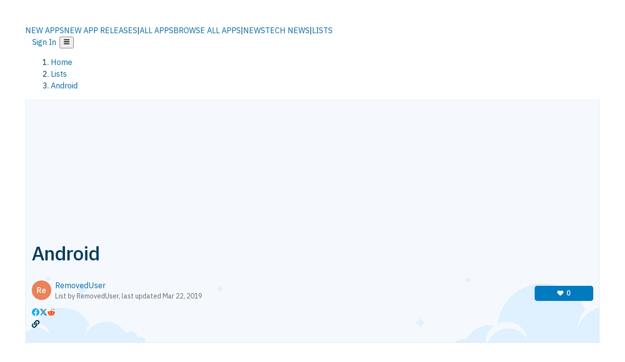

--- FILE ---
content_type: text/html; charset=utf-8
request_url: https://alternativeto.net/lists/3544/android/
body_size: 36898
content:
<!DOCTYPE html><html lang="en" class="ibm_plex_sans_54463062-module__ecCCkG__className"><head><meta charSet="utf-8"/><meta name="viewport" content="width=device-width, initial-scale=1, maximum-scale=1, user-scalable=0"/><meta name="viewport" content="width=device-width, initial-scale=1"/><link rel="preload" href="/static/logo.svg" as="image"/><link rel="stylesheet" href="/_next/static/chunks/9234a1ccbc0f1cae.css" data-precedence="next"/><link rel="stylesheet" href="/_next/static/chunks/698cea0bbd417040.css" data-precedence="next"/><link rel="stylesheet" href="/_next/static/chunks/42f7a110a083c6e5.css" data-precedence="next"/><link rel="stylesheet" href="/_next/static/chunks/bb33111fd1f79785.css" data-precedence="next"/><link rel="stylesheet" href="/_next/static/chunks/a5994da14e48266b.css" data-precedence="next"/><link rel="stylesheet" href="/_next/static/chunks/87b8feda8683cda0.css" data-precedence="next"/><link rel="preload" as="script" fetchPriority="low" href="/_next/static/chunks/1b37a94d3edbce8f.js"/><script src="/_next/static/chunks/b07aa22a901ba170.js" async=""></script><script src="/_next/static/chunks/5878a414eea5f911.js" async=""></script><script src="/_next/static/chunks/5d5a268755ef8307.js" async=""></script><script src="/_next/static/chunks/96e761960fca60d9.js" async=""></script><script src="/_next/static/chunks/turbopack-7d284c8c6fea697c.js" async=""></script><script src="/_next/static/chunks/af83bc7db75845c6.js" async=""></script><script src="/_next/static/chunks/b30ff0ad252318de.js" async=""></script><script src="/_next/static/chunks/0645cc4febf87d51.js" async=""></script><script src="/_next/static/chunks/fabf2c92ed2407f6.js" async=""></script><script src="/_next/static/chunks/761a03f781f779c1.js" async=""></script><script src="/_next/static/chunks/da2ee7ded4eea3f7.js" async=""></script><script src="/_next/static/chunks/fc2cdbeccedee9ee.js" async=""></script><script src="/_next/static/chunks/219abf6ee147fd6b.js" async=""></script><script src="/_next/static/chunks/69b58a0022b4d37c.js" async=""></script><script src="/_next/static/chunks/0bb0a1eeec93a0e2.js" async=""></script><script src="/_next/static/chunks/7efd5919e2885d22.js" async=""></script><script src="/_next/static/chunks/54de021d5f048c9b.js" async=""></script><script src="/_next/static/chunks/e0bc29498eb0fc59.js" async=""></script><script src="/_next/static/chunks/e7c45df762853a18.js" async=""></script><script src="/_next/static/chunks/7f2038ddd6fcaed6.js" async=""></script><script src="/_next/static/chunks/5912c37b214e9809.js" async=""></script><script src="/_next/static/chunks/4d0248da793888ff.js" async=""></script><script src="/_next/static/chunks/c76f5e8909e0bacf.js" async=""></script><script src="/_next/static/chunks/84967e32153e22f8.js" async=""></script><script src="/_next/static/chunks/bd03bf6463ea100d.js" async=""></script><script src="/_next/static/chunks/3a91f4d91bc21c0a.js" async=""></script><link rel="preload" href="/static/error/A2_Error_Gray.png" as="image"/><link rel="preload" href="https://fundingchoicesmessages.google.com/i/pub-8332396259212490?ers=1" as="script"/><link rel="preload" href="https://www.googletagmanager.com/gtm.js?id=GTM-N56PL75" as="script"/><meta name="next-size-adjust" content=""/><link rel="preconnect" href="https://www.googletagmanager.com"/><link rel="dns-prefetch" href="https://www.googletagmanager.com"/><link rel="dns-prefetch" href="https://d4.alternativeto.net"/><link rel="dns-prefetch" href="https://cdn.requestmetrics.com"/><link rel="search" type="application/opensearchdescription+xml" href="/static/opensearch.xml" title="AlternativeTo"/><link rel="icon" href="/static/icons/a2/favicon.ico"/><link rel="icon" type="image/png" href="/static/icons/a2/favicon-32x32.png" sizes="32x32"/><link rel="icon" type="image/png" href="/static/icons/a2/favicon-16x16.png" sizes="16x16"/><link rel="mask-icon" href="/static/icons/a2/favicon.svg?v=1"/><link rel="manifest" href="/static/icons/a2/site.webmanifest"/><link rel="apple-touch-icon" href="/static/icons/a2/apple-touch-icon.png?v=1"/><link rel="apple-touch-icon" sizes="180x180" href="/static/icons/a2/apple-touch-icon.png?v=1"/><title>Android | AlternativeTo</title><meta name="robots" content="index, follow, max-image-preview:large"/><link rel="canonical" href="https://alternativeto.net/lists/3544/android/"/><link rel="alternate" type="application/atom+xml" title="News RSS Feed" href="https://feed.alternativeto.net/news/all/"/><link rel="alternate" type="application/atom+xml" title="New App Releases" href="https://feed.alternativeto.net/releases/all"/><meta property="og:title" content="Android"/><meta property="og:url" content="https://alternativeto.net/lists/3544/android/"/><meta property="og:site_name" content="AlternativeTo"/><meta property="og:locale" content="en_US"/><meta property="og:image" content="https://alt2-lists-covers.imgix.net/nasa-53884.jpg?h=380&amp;w=760&amp;blend=https%3A%2F%2Falt2-cover-icons.imgix.net%2Flist-3544-1528306250-cover.png%3Fh%3D190%26s%3D5a19ada02953c710e935baba2baa8330&amp;s=c1bce3d80d63f60d0acc9e061ab29f81"/><meta property="og:image:alt" content="Android"/><meta property="og:type" content="website"/><meta name="twitter:card" content="summary_large_image"/><meta name="twitter:site" content="@AlternativeTo"/><meta name="twitter:title" content="Android"/><meta name="twitter:image" content="https://alt2-lists-covers.imgix.net/nasa-53884.jpg?h=380&amp;w=760&amp;blend=https%3A%2F%2Falt2-cover-icons.imgix.net%2Flist-3544-1528306250-cover.png%3Fh%3D190%26s%3D5a19ada02953c710e935baba2baa8330&amp;s=c1bce3d80d63f60d0acc9e061ab29f81"/><meta name="twitter:image:alt" content="Android"/><script id="consent-mode-defaults">
    window.dataLayer = window.dataLayer || [];
    function gtag(){dataLayer.push(arguments);} 

    // Default worldwide: allow basic analytics and ads (outside EEA/UK)
    gtag('consent', 'default', {
      ad_storage: 'granted',
      analytics_storage: 'granted',
      functionality_storage: 'granted',
      security_storage: 'granted',
      ad_user_data: 'granted',
      ad_personalization: 'granted',
      wait_for_update: 300
    });

    // Advanced consent mode signals
    gtag('set', 'url_passthrough', true);
    gtag('set', 'ads_data_redaction', true);

    // EEA + UK: require consent for ad-related purposes
    gtag('consent', 'default', {
      ad_storage: 'denied',
      ad_user_data: 'denied',
      ad_personalization: 'denied'
    }, {
      region: [
        'AT','BE','BG','HR','CY','CZ','DK','EE','FI','FR','DE','GR','HU','IE','IT','LV','LT','LU','MT','NL','PL','PT','RO','SK','SI','ES','SE','IS','LI','NO','UK'
      ]
    });
  </script><script src="/_next/static/chunks/a6dad97d9634a72d.js" noModule=""></script></head><body id="main-body"><noscript><iframe src="https://www.googletagmanager.com/ns.html?id=GTM-N56PL75" height="0" width="0" style="display:none;visibility:hidden"></iframe></noscript><style>#nprogress{pointer-events:none}#nprogress .bar{background:#29d;position:fixed;z-index:1600;top: 0;left:0;width:100%;height:3px}#nprogress .peg{display:block;position:absolute;right:0;width:100px;height:100%;box-shadow:0 0 10px #29d,0 0 5px #29d;opacity:1;-webkit-transform:rotate(3deg) translate(0px,-4px);-ms-transform:rotate(3deg) translate(0px,-4px);transform:rotate(3deg) translate(0px,-4px)}#nprogress .spinner{display:block;position:fixed;z-index:1600;top: 15px;right:15px}#nprogress .spinner-icon{width:18px;height:18px;box-sizing:border-box;border:2px solid transparent;border-top-color:#29d;border-left-color:#29d;border-radius:50%;-webkit-animation:nprogress-spinner 400ms linear infinite;animation:nprogress-spinner 400ms linear infinite}.nprogress-custom-parent{overflow:hidden;position:relative}.nprogress-custom-parent #nprogress .bar,.nprogress-custom-parent #nprogress .spinner{position:absolute}@-webkit-keyframes nprogress-spinner{0%{-webkit-transform:rotate(0deg)}100%{-webkit-transform:rotate(360deg)}}@keyframes nprogress-spinner{0%{transform:rotate(0deg)}100%{transform:rotate(360deg)}}</style><script>((a,b,c,d,e,f,g,h)=>{let i=document.documentElement,j=["light","dark"];function k(b){var c;(Array.isArray(a)?a:[a]).forEach(a=>{let c="class"===a,d=c&&f?e.map(a=>f[a]||a):e;c?(i.classList.remove(...d),i.classList.add(b)):i.setAttribute(a,b)}),c=b,h&&j.includes(c)&&(i.style.colorScheme=c)}if(d)k(d);else try{let a=localStorage.getItem(b)||c,d=g&&"system"===a?window.matchMedia("(prefers-color-scheme: dark)").matches?"dark":"light":a;k(d)}catch(a){}})("data-theme","theme","light",null,["light","dark"],null,false,true)</script><main id="mainContent" tabindex="-1" style="outline:none"><header class="flex justify-center sticky top-0 z-10 px-[calc(var(--bs-gutter-x)/2)] transition-all duration-200 linear " role="banner"><div class="w-full box-border flex bg-main-bg "><div data-testid="headerLinks" class="w-full xl:mt-4 xl:transition-all xl:duration-100 container wide-container"><div class="w-full bg-main-brand xl:rounded-t-2xl "><div class="grid grid-cols-[10%_58%_32%] md:grid-cols-[6%_48%_46%] lg:grid-cols-[22%_38%_40%] xl:grid-cols-[20%_36%_44%] gap-x-0 gap-y-0 items-center min-h-[58px] px-3 xl:px-3.5"><a class="!text-white/90 flex items-center hover:!text-white focus:!text-white focus:outline-none no-underline" title="Back to start page" href="/"><img alt="AlternativeTo Logo" loading="lazy" width="36" height="36" decoding="async" data-nimg="1" class="w-9 h-9" style="color:transparent" src="/static/a2_m.svg"/><img alt="AlternativeTo Logo Text" loading="lazy" width="168" height="0" decoding="async" data-nimg="1" class="hidden lg:block lg:w-[168px] lg:ml-2 h-auto" style="color:transparent" src="/static/logo-text.svg"/></a><span class="flex items-center justify-center leading-none"><nav class="flex items-center text-[82%] md:text-[84%] xl:text-[0.9em] mr-3"><a class="ml-1.5 !text-white/90 text-[0.9em] flex items-center bg-transparent border-none font-medium hover:!text-white focus:!text-white focus:outline-none max-w-[68px] md:max-w-none overflow-hidden text-ellipsis no-underline" href="/browse/new-apps/"><span class="md:hidden">NEW APPS</span><span class="hidden md:inline">NEW APP RELEASES</span></a><span class="ml-1.5 !text-white/90 text-[0.9em]">|</span><a class="ml-1.5 !text-white/90 text-[0.9em] flex items-center bg-transparent border-none font-medium hover:!text-white focus:!text-white focus:outline-none max-w-[68px] md:max-w-none overflow-hidden text-ellipsis no-underline" href="/browse/all/"><span class="md:hidden">ALL APPS</span><span class="hidden md:inline">BROWSE ALL APPS</span></a><span class="ml-1.5 !text-white/90 text-[0.9em]">|</span><a class="ml-1.5 !text-white/90 text-[0.9em] flex items-center bg-transparent border-none font-medium hover:!text-white focus:!text-white focus:outline-none max-w-[68px] md:max-w-none overflow-hidden text-ellipsis no-underline" href="/news/all/"><span class="md:hidden">NEWS</span><span class="hidden md:inline">TECH NEWS</span></a><span class="ml-1.5 !text-white/90 text-[0.9em] hidden xl:inline">|</span><a class="ml-1.5 !text-white/90 text-[0.9em] flex items-center bg-transparent border-none font-medium hover:!text-white focus:!text-white focus:outline-none max-w-[68px] md:max-w-none overflow-hidden text-ellipsis no-underline hidden xl:flex" href="/lists/">LISTS</a></nav></span><div class="flex justify-end items-center relative min-h-[40px] gap-2"><!--$!--><template data-dgst="BAILOUT_TO_CLIENT_SIDE_RENDERING"></template><!--/$--><span class="flex items-center [&amp;&gt;span]:ml-2 xl:[&amp;&gt;span]:ml-2 [&amp;_a]:!text-white/90 [&amp;_a]:font-medium [&amp;_a]:text-[0.9em] [&amp;_a:hover]:!text-white [&amp;_a]:no-underline [&amp;&gt;button]:ml-1 [&amp;&gt;button]:mr-1 xl:[&amp;&gt;button]:ml-2 xl:[&amp;&gt;button]:mr-2"><span class="HeaderUserMenu-module-scss-module__118e7q__authLinks"><a href="/api/auth/login">Sign In</a></span><span><button class="items-center font-medium rounded-md transition-all !leading-none flex p-0 bg-transparent text-brand-light8 relative text-[1.1em] hover:bg-transparent hover:[&amp;&gt;svg]:text-white w-full justify-center" aria-label="Open page menu"><svg stroke="currentColor" fill="currentColor" stroke-width="0" viewBox="0 0 448 512" height="1em" width="1em" xmlns="http://www.w3.org/2000/svg"><path d="M16 132h416c8.837 0 16-7.163 16-16V76c0-8.837-7.163-16-16-16H16C7.163 60 0 67.163 0 76v40c0 8.837 7.163 16 16 16zm0 160h416c8.837 0 16-7.163 16-16v-40c0-8.837-7.163-16-16-16H16c-8.837 0-16 7.163-16 16v40c0 8.837 7.163 16 16 16zm0 160h416c8.837 0 16-7.163 16-16v-40c0-8.837-7.163-16-16-16H16c-8.837 0-16 7.163-16 16v40c0 8.837 7.163 16 16 16z"></path></svg></button></span></span></div></div></div></div></div></header><script type="application/ld+json">[{"@context":"https://schema.org","@type":"CollectionPage","name":"Android","url":"https://alternativeto.net/lists/3544/android/","mainEntityOfPage":"https://alternativeto.net/lists/3544/android/","datePublished":"2018-06-06T17:29:26.000Z","dateModified":"2019-03-22T10:58:13.000Z","isAccessibleForFree":true,"author":{"@type":"Person","name":"RemovedUser","url":"https://alternativeto.net/user/removeduser/"}},{"@context":"https://schema.org","@type":"ItemList","name":"Android","itemListOrder":"http://schema.org/ItemListOrderAscending","itemListElement":[{"@type":"ListItem","position":1,"url":"https://alternativeto.net/software/aptoide/","name":"Aptoide"},{"@type":"ListItem","position":2,"url":"https://alternativeto.net/software/amaze-file-manager/","name":"Amaze File Manager"},{"@type":"ListItem","position":3,"url":"https://alternativeto.net/software/apkgrabber/","name":"APKGrabber"},{"@type":"ListItem","position":4,"url":"https://alternativeto.net/software/galaxy/","name":"Aurora Store"},{"@type":"ListItem","position":5,"url":"https://alternativeto.net/software/f-droid/","name":"F-Droid"},{"@type":"ListItem","position":6,"url":"https://alternativeto.net/software/yalp-store/","name":"Yalp Store"},{"@type":"ListItem","position":7,"url":"https://alternativeto.net/software/andotp/","name":"andOTP"},{"@type":"ListItem","position":8,"url":"https://alternativeto.net/software/newpipe/","name":"NewPipe"}]}]</script><section class="container wide-container"><div class="bg-[var(--brandLight7)] py-[0.35em] !text-[var(--introBoxMeta)] border-r border-l border-[var(--gray200)]  wrapper"><div class="container"><nav aria-label="Breadcrumb" class="relative flex"><ol itemScope="" itemType="https://schema.org/BreadcrumbList"><li itemScope="" itemProp="itemListElement" itemType="https://schema.org/ListItem" class="inline mr-[0.3em] text-[0.85em] max-md:text-[0.8em] max-md:leading-[1.8em] after:content-[&#x27;►&#x27;] after:ml-[0.5em] after:text-[0.66em] after:relative after:-top-[1px] after:opacity-70 last:after:hidden [&amp;_a]:text-inherit"><a class="!text-[var(--introBoxMeta)]" title="Home" itemProp="item" href="/"><span itemProp="name">Home</span></a><meta itemProp="position" content="1"/></li><li itemScope="" itemProp="itemListElement" itemType="https://schema.org/ListItem" class="inline mr-[0.3em] text-[0.85em] max-md:text-[0.8em] max-md:leading-[1.8em] after:content-[&#x27;►&#x27;] after:ml-[0.5em] after:text-[0.66em] after:relative after:-top-[1px] after:opacity-70 last:after:hidden [&amp;_a]:text-inherit"><a title="Lists" itemProp="item" class="!text-[var(--introBoxMeta)]" href="/lists/"><span translate="no" itemProp="name">Lists</span></a><meta itemProp="position" content="2"/></li><li itemScope="" itemProp="itemListElement" itemType="https://schema.org/ListItem" class="inline mr-[0.3em] text-[0.85em] max-md:text-[0.8em] max-md:leading-[1.8em] after:content-[&#x27;►&#x27;] after:ml-[0.5em] after:text-[0.66em] after:relative after:-top-[1px] after:opacity-70 last:after:hidden [&amp;_a]:text-inherit"><a title="Android" itemProp="item" class="!text-[var(--introBoxMeta)]" href="/lists/3544/android/"><span translate="no" itemProp="name">Android</span></a><meta itemProp="position" content="3"/></li></ol></nav></div></div><div data-testid="introWrapper" class="blue-box md:!rounded-b-2xl PageIntroWrapper-module-scss-module__zfX_Ia__wrapper   "><div class="container"><div data-testid="adsense-wrapper" data-slot-id="9256377567" data-placement="ListPageATF1" class="flex items-center justify-center AdsenseAd-module-scss-module__6YBNDG__adLeaderboard" style="background-color:transparent"><!--$!--><template data-dgst="BAILOUT_TO_CLIENT_SIDE_RENDERING"></template><!--/$--></div></div><div class="container"> <header><div class="spacer-1"></div><h1 translate="no" class="Heading-module-scss-module__br2CUG__h1">Android</h1><div class="spacer-2"></div><div class="md_News"></div><div class="spacer-2"></div><div class="f-space-between"><span class="UserWithImage-module-scss-module__Nb_vda__userWithImage"><div aria-label="RemovedUser" style="border-radius:100px"><div class="UserAvatar-module-scss-module__ZiwqLW__innerAvatar" style="display:flex;align-items:center;justify-content:center;background-color:#EB8258;font-size:16.666666666666668px;width:40px;height:40px">Re</div></div> <div class="UserWithImage-module-scss-module__Nb_vda__nickAndMeta"><span><span class="inline-flex items-center"><span translate="no" class="profile-link fake-a inline-flex items-center">RemovedUser</span></span></span><span style="display:block" class="meta"><span>List by <!-- -->RemovedUser<!-- -->, last updated <time data-testid="formatted-date" title="Fri Mar 22 2019 10:58:13 GMT+0000 (Coordinated Universal Time)" dateTime="2019-03-22T10:58:13.000Z">Mar 22, 2019</time></span></span></div></span><div style="align-self:center;display:flex"><div style="width:120px;margin-left:12px"><button title="Like Android" style="margin-top:0" class="transitionDefault LikeButton-module-scss-module__5a9NQa__likeButton "><svg stroke="currentColor" fill="currentColor" stroke-width="0" viewBox="0 0 512 512" class="LikeButton-module-scss-module__5a9NQa__heart" height="0.85em" width="0.85em" xmlns="http://www.w3.org/2000/svg"><path d="M462.3 62.6C407.5 15.9 326 24.3 275.7 76.2L256 96.5l-19.7-20.3C186.1 24.3 104.5 15.9 49.7 62.6c-62.8 53.6-66.1 149.8-9.9 207.9l193.5 199.8c12.5 12.9 32.8 12.9 45.3 0l193.5-199.8c56.3-58.1 53-154.3-9.8-207.9z"></path></svg><span>0</span></button></div></div></div><div class="mt-2"><div data-testid="sharebuttons" class="flex items-center"><a title="Share on Facebook" href="https://www.facebook.com/sharer/sharer.php?u=https://alternativeto.net/lists/3544/android/" class="inline-flex justify-center items-center mr-2 h-9 w-9 bg-main-bg rounded-[50%] border border-gray-200 dark:border-gray-600 text-foreground text-base cursor-pointer" rel="noopener noreferrer nofollow"><svg stroke="currentColor" fill="currentColor" stroke-width="0" viewBox="0 0 512 512" color="#17A9FD" style="color:#17A9FD" height="1em" width="1em" xmlns="http://www.w3.org/2000/svg"><path d="M504 256C504 119 393 8 256 8S8 119 8 256c0 123.78 90.69 226.38 209.25 245V327.69h-63V256h63v-54.64c0-62.15 37-96.48 93.67-96.48 27.14 0 55.52 4.84 55.52 4.84v61h-31.28c-30.8 0-40.41 19.12-40.41 38.73V256h68.78l-11 71.69h-57.78V501C413.31 482.38 504 379.78 504 256z"></path></svg></a><a title="Share on X" target="_blank" rel="noopener noreferrer nofollow" href="https://twitter.com/intent/tweet?url=https://alternativeto.net/lists/3544/android/&amp;text=Android" class="inline-flex justify-center items-center mr-2 h-9 w-9 bg-main-bg rounded-[50%] border border-gray-200 dark:border-gray-600 text-foreground text-base cursor-pointer"><svg stroke="currentColor" fill="currentColor" stroke-width="0" viewBox="0 0 512 512" height="1em" width="1em" xmlns="http://www.w3.org/2000/svg"><path d="M389.2 48h70.6L305.6 224.2 487 464H345L233.7 318.6 106.5 464H35.8L200.7 275.5 26.8 48H172.4L272.9 180.9 389.2 48zM364.4 421.8h39.1L151.1 88h-42L364.4 421.8z"></path></svg></a><a href="https://www.reddit.com/submit?url=https://alternativeto.net/lists/3544/android/&amp;title=Android" title="Share on reddit" target="_blank" rel="noopener noreferrer nofollow" class="inline-flex justify-center items-center mr-2 h-9 w-9 bg-main-bg rounded-[50%] border border-gray-200 dark:border-gray-600 text-foreground text-base cursor-pointer"><svg stroke="currentColor" fill="currentColor" stroke-width="0" viewBox="0 0 512 512" color="#ff4500" style="color:#ff4500" height="1em" width="1em" xmlns="http://www.w3.org/2000/svg"><path d="M440.3 203.5c-15 0-28.2 6.2-37.9 15.9-35.7-24.7-83.8-40.6-137.1-42.3L293 52.3l88.2 19.8c0 21.6 17.6 39.2 39.2 39.2 22 0 39.7-18.1 39.7-39.7s-17.6-39.7-39.7-39.7c-15.4 0-28.7 9.3-35.3 22l-97.4-21.6c-4.9-1.3-9.7 2.2-11 7.1L246.3 177c-52.9 2.2-100.5 18.1-136.3 42.8-9.7-10.1-23.4-16.3-38.4-16.3-55.6 0-73.8 74.6-22.9 100.1-1.8 7.9-2.6 16.3-2.6 24.7 0 83.8 94.4 151.7 210.3 151.7 116.4 0 210.8-67.9 210.8-151.7 0-8.4-.9-17.2-3.1-25.1 49.9-25.6 31.5-99.7-23.8-99.7zM129.4 308.9c0-22 17.6-39.7 39.7-39.7 21.6 0 39.2 17.6 39.2 39.7 0 21.6-17.6 39.2-39.2 39.2-22 .1-39.7-17.6-39.7-39.2zm214.3 93.5c-36.4 36.4-139.1 36.4-175.5 0-4-3.5-4-9.7 0-13.7 3.5-3.5 9.7-3.5 13.2 0 27.8 28.5 120 29 149 0 3.5-3.5 9.7-3.5 13.2 0 4.1 4 4.1 10.2.1 13.7zm-.8-54.2c-21.6 0-39.2-17.6-39.2-39.2 0-22 17.6-39.7 39.2-39.7 22 0 39.7 17.6 39.7 39.7-.1 21.5-17.7 39.2-39.7 39.2z"></path></svg></a><div class="inline-flex justify-center items-center mr-2 h-9 w-9 bg-main-bg rounded-[50%] border border-gray-200 dark:border-gray-600 text-foreground text-base cursor-pointer"><svg stroke="currentColor" fill="currentColor" stroke-width="0" viewBox="0 0 512 512" data-testid="copyDirectLink" class="transitionDefault" style="cursor:pointer" height="1em" width="1em" xmlns="http://www.w3.org/2000/svg"><title>Copy a direct link to this comment to your clipboard</title><path d="M326.612 185.391c59.747 59.809 58.927 155.698.36 214.59-.11.12-.24.25-.36.37l-67.2 67.2c-59.27 59.27-155.699 59.262-214.96 0-59.27-59.26-59.27-155.7 0-214.96l37.106-37.106c9.84-9.84 26.786-3.3 27.294 10.606.648 17.722 3.826 35.527 9.69 52.721 1.986 5.822.567 12.262-3.783 16.612l-13.087 13.087c-28.026 28.026-28.905 73.66-1.155 101.96 28.024 28.579 74.086 28.749 102.325.51l67.2-67.19c28.191-28.191 28.073-73.757 0-101.83-3.701-3.694-7.429-6.564-10.341-8.569a16.037 16.037 0 0 1-6.947-12.606c-.396-10.567 3.348-21.456 11.698-29.806l21.054-21.055c5.521-5.521 14.182-6.199 20.584-1.731a152.482 152.482 0 0 1 20.522 17.197zM467.547 44.449c-59.261-59.262-155.69-59.27-214.96 0l-67.2 67.2c-.12.12-.25.25-.36.37-58.566 58.892-59.387 154.781.36 214.59a152.454 152.454 0 0 0 20.521 17.196c6.402 4.468 15.064 3.789 20.584-1.731l21.054-21.055c8.35-8.35 12.094-19.239 11.698-29.806a16.037 16.037 0 0 0-6.947-12.606c-2.912-2.005-6.64-4.875-10.341-8.569-28.073-28.073-28.191-73.639 0-101.83l67.2-67.19c28.239-28.239 74.3-28.069 102.325.51 27.75 28.3 26.872 73.934-1.155 101.96l-13.087 13.087c-4.35 4.35-5.769 10.79-3.783 16.612 5.864 17.194 9.042 34.999 9.69 52.721.509 13.906 17.454 20.446 27.294 10.606l37.106-37.106c59.271-59.259 59.271-155.699.001-214.959z"></path></svg></div></div></div><div class="spacer-4"></div></header></div></div><div class="spacer-4"></div><div class="container"><div class="w-full"><ol><li class="my-8"><div class="pt-4"><article class="app-item-container"><div class="flex flex-col group/app-item" id="app-item-80fd4afd-3414-e011-a236-0200d897d049"><div class="flex flex-col relative bg-custom-gray50 border border-brand-light4 pb-2 rounded-[15px]"><div class="flex flex-col md:flex-row"><div class="flex flex-col md:flex-grow"><div class="flex flex-col md:flex-row"><div data-testid="app-header" class="hidden lg:block order-1 static pl-3 self-start mt-5"><a title="Learn more about Aptoide" translate="no" class="no-link-color" href="/software/aptoide/about/"><div class="border border-brand-light4 rounded-[15px] leading-[0] aspect-square w-[150px] h-[150px] flex items-center justify-center"><img data-testid="icon-Aptoide" src="https://d4.alternativeto.net/dbwBdIA4e5GrDQ-0IKKW1fNVP44SUC_TgrkONqVEnjc/rs:fit:140:140:0/g:ce:0:0/exar:1/YWJzOi8vZGlzdC9pY29ucy9hcHRvaWRlXzI0NzU2OC5zdmc.svg" alt="Aptoide icon" style="aspect-ratio:1 / 1" srcSet="https://d4.alternativeto.net/uaCtjvKGOTujjuQc9FFnbXivF3jwzexoEP1HuxbJI_g/rs:fit:280:280:0/g:ce:0:0/exar:1/YWJzOi8vZGlzdC9pY29ucy9hcHRvaWRlXzI0NzU2OC5zdmc.svg 2x" loading="lazy" class="aspect-square rounded-[15px] w-[126px] h-[126px]"/></div></a></div><div class="order-3 self-start pt-0 p-2 pb-4 md:pb-0 grid gap-2 md:order-2 md:p-5 md:pr-5 md:flex-grow lg:grid-cols-[auto,1fr]"><div class="flex flex-col w-full gap-3"><div class="flex items-center gap-3"><div class="flex items-center lg:hidden"><a title="Learn more about Aptoide" translate="no" class="no-link-color" href="/software/aptoide/about/"><div class="aspect-square"><img data-testid="icon-Aptoide" src="https://d4.alternativeto.net/QMEUQofa18UuvmhD3qfsOEBa7RVx3wfWSuIfgq-qVFE/rs:fit:70:70:0/g:ce:0:0/exar:1/YWJzOi8vZGlzdC9pY29ucy9hcHRvaWRlXzI0NzU2OC5zdmc.svg" alt="Aptoide icon" style="aspect-ratio:1 / 1" srcSet="https://d4.alternativeto.net/dbwBdIA4e5GrDQ-0IKKW1fNVP44SUC_TgrkONqVEnjc/rs:fit:140:140:0/g:ce:0:0/exar:1/YWJzOi8vZGlzdC9pY29ucy9hcHRvaWRlXzI0NzU2OC5zdmc.svg 2x" loading="lazy" class="aspect-square w-[48px] md:w-[70px]"/></div></a></div><div class="min-w-[180px] md:min-w-0"><a title="Learn more about Aptoide" translate="no" class="no-link-color" href="/software/aptoide/about/"><h2 translate="no" class="Heading-module-scss-module__br2CUG__h2 !text-2xl">Aptoide</h2></a></div><div id="like-button-container" class="flex-shrink-0 flex-grow ml-auto"><div class="ModernLikeButton-module-scss-module__xuujAq__likeWrapper"><span title="Like Aptoide" class="ModernLikeButton-module-scss-module__xuujAq__heart " role="button" tabindex="0" aria-pressed="false" aria-busy="false" aria-label="Like Aptoide"><span class="IconWithBorder-module-scss-module__RPCvxa__iconWithBorder IconWithBorder-module-scss-module__RPCvxa__text"><svg stroke="currentColor" fill="currentColor" stroke-width="0" viewBox="0 0 512 512" height="1em" width="1em" xmlns="http://www.w3.org/2000/svg"><path d="M458.4 64.3C400.6 15.7 311.3 23 256 79.3 200.7 23 111.4 15.6 53.6 64.3-21.6 127.6-10.6 230.8 43 285.5l175.4 178.7c10 10.2 23.4 15.9 37.6 15.9 14.3 0 27.6-5.6 37.6-15.8L469 285.6c53.5-54.7 64.7-157.9-10.6-221.3zm-23.6 187.5L259.4 430.5c-2.4 2.4-4.4 2.4-6.8 0L77.2 251.8c-36.5-37.2-43.9-107.6 7.3-150.7 38.9-32.7 98.9-27.8 136.5 10.5l35 35.7 35-35.7c37.8-38.5 97.8-43.2 136.5-10.6 51.1 43.1 43.5 113.9 7.3 150.8z"></path></svg><span> <!-- -->Like</span></span></span></div></div></div></div><div class="flex justify-end items-center"><div class="flex items-center gap-2"></div></div><div class="col-span-2 overflow-hidden" id="app-description"><div class="md_Desc"><p>Aptoide is a distributed marketplace for mobile applications which runs on the Android operating system. In Aptoide, unlike the default Google Play Store, there is not a unique and centralized store but each user manages their own store.</p></div></div></div></div><div id="expanded-badge-row" class="flex px-2 md:px-5 py-3"><div class="grid grid-cols-2 gap-x-2 gap-y-2 md:flex md:flex-row md:flex-wrap md:gap-x-10 grow"><div class="min-w-0 col-span-2 md:col-span-1"><h4 translate="no" class="Heading-module-scss-module__br2CUG__h4 Heading-module-scss-module__br2CUG__metaHeading !text-[0.70em]">Cost / License</h4><ul class="flex gap-1 flex-wrap md:!flex-nowrap"><li class="list-none"><span class="inline-flex items-center rounded ring-1 ring-inset ring-black/[0.04] text-xs px-2 py-0.5 h-5 lg:text-sm lg:px-2.5 lg:h-6 [&amp;&gt;svg]:mr-1 text-[var(--positiveGreenerDark)] bg-[var(--positiveGreenerLight)] [&amp;&gt;svg]:text-[var(--positiveGreener)] cursor-default md:whitespace-nowrap">Free</span></li><li class="list-none"><span class="inline-flex items-center rounded ring-1 ring-inset ring-black/[0.04] text-xs px-2 py-0.5 h-5 lg:text-sm lg:px-2.5 lg:h-6 [&amp;&gt;svg]:mr-1 text-[var(--mainFg)] bg-[var(--gray200)] [&amp;&gt;svg]:text-[var(--mainFg)] cursor-default md:whitespace-nowrap">Proprietary<!-- --> </span></li></ul></div><div class="min-w-0"><h4 translate="no" class="Heading-module-scss-module__br2CUG__h4 Heading-module-scss-module__br2CUG__metaHeading !text-[0.70em]">Application <!-- -->types</h4><ul class="flex gap-1 flex-wrap md:!flex-nowrap"><li class="list-none"><a class="inline-flex items-center rounded ring-1 ring-inset ring-black/[0.04] text-xs px-2 py-0.5 h-5 lg:text-sm lg:px-2.5 lg:h-6 [&amp;&gt;svg]:mr-1 [&amp;&gt;svg]:text-[var(--introBoxMeta)] bg-[var(--brandLight3)] text-[var(--linkColor)] cursor-pointer md:whitespace-nowrap" href="/category/online-services/software-marketplace/">App Store</a></li><li class="list-none"><a class="inline-flex items-center rounded ring-1 ring-inset ring-black/[0.04] text-xs px-2 py-0.5 h-5 lg:text-sm lg:px-2.5 lg:h-6 [&amp;&gt;svg]:mr-1 [&amp;&gt;svg]:text-[var(--introBoxMeta)] bg-[var(--brandLight3)] text-[var(--linkColor)] cursor-pointer md:whitespace-nowrap" href="/category/utilities/software-installation/">Software Installer</a></li></ul></div><div class="grow col-span-2 md:col-span-1"><h4 translate="no" class="Heading-module-scss-module__br2CUG__h4 Heading-module-scss-module__br2CUG__metaHeading !text-[0.70em]">Platforms</h4><ul class="flex gap-1 flex-wrap" data-testid="platform-row"><li class="list-none"><span class="inline-flex items-center rounded ring-1 ring-inset ring-black/[0.04] text-xs px-2 py-0.5 h-5 lg:text-sm lg:px-2.5 lg:h-6 bg-[var(--gray150)] text-[var(--mainFg)] [&amp;&gt;svg]:mr-1 [&amp;&gt;svg]:text-[var(--introBoxMeta)] cursor-default">Online</span></li><li class="list-none"><span class="inline-flex items-center rounded ring-1 ring-inset ring-black/[0.04] text-xs px-2 py-0.5 h-5 lg:text-sm lg:px-2.5 lg:h-6 bg-[var(--gray150)] text-[var(--mainFg)] [&amp;&gt;svg]:mr-1 [&amp;&gt;svg]:text-[var(--introBoxMeta)] cursor-default">Android</span></li><li class="list-none"><span class="inline-flex items-center rounded ring-1 ring-inset ring-black/[0.04] text-xs px-2 py-0.5 h-5 lg:text-sm lg:px-2.5 lg:h-6 bg-[var(--gray150)] text-[var(--mainFg)] [&amp;&gt;svg]:mr-1 [&amp;&gt;svg]:text-[var(--introBoxMeta)] cursor-default">Android Tablet</span></li><li class="list-none"><span class="inline-flex items-center rounded ring-1 ring-inset ring-black/[0.04] text-xs px-2 py-0.5 h-5 lg:text-sm lg:px-2.5 lg:h-6 bg-[var(--gray150)] text-[var(--mainFg)] [&amp;&gt;svg]:mr-1 [&amp;&gt;svg]:text-[var(--introBoxMeta)] cursor-default">Kindle Fire</span></li></ul></div></div></div></div><div class="order-[-1] md:order-3 relative h-auto min-h-[212px] justify-center p-0 md:p-2 md:min-h-[197px] md:self-start"><div data-testid="image-collection-modern-hero" class="ImageCollection-modern-module-scss-module__jR_llq__thumbnailWrapper" data-screenshot-count="1"><div class="ImageCollection-modern-module-scss-module__jR_llq__thumbnail ImageCollection-modern-module-scss-module__jR_llq__small ImageCollection-modern-module-scss-module__jR_llq__landscape"><div title="Aptoide screenshot 1" role="button" tabindex="0" aria-label="Open image in lightbox"><img src="https://d4.alternativeto.net/b5r641BT7WWB96w6H-fWdugafAj5YV3y166FdCONTzQ/rs:fill:309:197:1/g:no:0:0/YWJzOi8vZGlzdC9zL2FwdG9pZGVfODIzNTA3X2Z1bGwuanBn.jpg" alt="Aptoide screenshot 1" srcSet="https://d4.alternativeto.net/ux9Ag9XV1WiXAUVmmowBwCWutefPKAt4qURWk1jr7bM/rs:fill:618:394:1/g:no:0:0/YWJzOi8vZGlzdC9zL2FwdG9pZGVfODIzNTA3X2Z1bGwuanBn.jpg 1.5x,https://d4.alternativeto.net/ux9Ag9XV1WiXAUVmmowBwCWutefPKAt4qURWk1jr7bM/rs:fill:618:394:1/g:no:0:0/YWJzOi8vZGlzdC9zL2FwdG9pZGVfODIzNTA3X2Z1bGwuanBn.jpg 2x" loading="lazy" class="ImageCollectionImage-module-scss-module__xq82wq__fill"/><span role="button" tabindex="0" aria-label="Expand image" class="ImageCollection-modern-module-scss-module__jR_llq__expandImage"><svg stroke="currentColor" fill="currentColor" stroke-width="0" viewBox="0 0 448 512" color="#000" style="color:#000" height="16" width="16" xmlns="http://www.w3.org/2000/svg"><path d="M212.686 315.314L120 408l32.922 31.029c15.12 15.12 4.412 40.971-16.97 40.971h-112C10.697 480 0 469.255 0 456V344c0-21.382 25.803-32.09 40.922-16.971L72 360l92.686-92.686c6.248-6.248 16.379-6.248 22.627 0l25.373 25.373c6.249 6.248 6.249 16.378 0 22.627zm22.628-118.628L328 104l-32.922-31.029C279.958 57.851 290.666 32 312.048 32h112C437.303 32 448 42.745 448 56v112c0 21.382-25.803 32.09-40.922 16.971L376 152l-92.686 92.686c-6.248 6.248-16.379 6.248-22.627 0l-25.373-25.373c-6.249-6.248-6.249-16.378 0-22.627z"></path></svg></span></div></div></div><div id="expanded-thumbnails-row"><div data-testid="image-collection-modern-thumbnail" class="ImageCollection-modern-module-scss-module__jR_llq__thumbnailWrapper" data-screenshot-count="3"><div class="ImageCollection-modern-module-scss-module__jR_llq__thumbnail ImageCollection-modern-module-scss-module__jR_llq__smaller"><div title="Aptoide screenshot 1" role="button" tabindex="0" aria-label="Open image in lightbox"><img src="https://d4.alternativeto.net/ksQkXiKBL74L4yKeb5ZpWmKTIkxEUB8E1ywaT5vqDbc/rs:fill:309:197:1/g:no:0:0/YWJzOi8vZGlzdC9zL2FwdG9pZGVfNTAyNTA1X2Z1bGwucG5n.jpg" alt="Aptoide screenshot 1" style="width:95px;height:64px" srcSet="https://d4.alternativeto.net/YjheItmqItGU6fpF_ECoshW_C4zy3U1y5YW1vgnsUfI/rs:fill:618:394:1/g:no:0:0/YWJzOi8vZGlzdC9zL2FwdG9pZGVfNTAyNTA1X2Z1bGwucG5n.jpg 1.5x,https://d4.alternativeto.net/YjheItmqItGU6fpF_ECoshW_C4zy3U1y5YW1vgnsUfI/rs:fill:618:394:1/g:no:0:0/YWJzOi8vZGlzdC9zL2FwdG9pZGVfNTAyNTA1X2Z1bGwucG5n.jpg 2x" loading="lazy"/><span role="button" tabindex="0" aria-label="Expand image" class="ImageCollection-modern-module-scss-module__jR_llq__expandImage"><svg stroke="currentColor" fill="currentColor" stroke-width="0" viewBox="0 0 448 512" color="#000" style="color:#000" height="16" width="16" xmlns="http://www.w3.org/2000/svg"><path d="M212.686 315.314L120 408l32.922 31.029c15.12 15.12 4.412 40.971-16.97 40.971h-112C10.697 480 0 469.255 0 456V344c0-21.382 25.803-32.09 40.922-16.971L72 360l92.686-92.686c6.248-6.248 16.379-6.248 22.627 0l25.373 25.373c6.249 6.248 6.249 16.378 0 22.627zm22.628-118.628L328 104l-32.922-31.029C279.958 57.851 290.666 32 312.048 32h112C437.303 32 448 42.745 448 56v112c0 21.382-25.803 32.09-40.922 16.971L376 152l-92.686 92.686c-6.248 6.248-16.379 6.248-22.627 0l-25.373-25.373c-6.249-6.248-6.249-16.378 0-22.627z"></path></svg></span></div><div title="Aptoide screenshot 2" role="button" tabindex="0" aria-label="Open image in lightbox"><img src="https://d4.alternativeto.net/WZ0KP2iBesN691xJFlyBJe2DIv0iMD1m9Xikr35-iLk/rs:fill:309:197:1/g:no:0:0/YWJzOi8vZGlzdC9zLzgwZmQ0YWZkLTM0MTQtZTAxMS1hMjM2LTAyMDBkODk3ZDA0OV8yX2Z1bGwucG5n.jpg" alt="Aptoide screenshot 2" style="width:95px;height:64px" srcSet="https://d4.alternativeto.net/3uenvJN8mbsCjvsF4lmnDpCttKCIJRITrcIY6kp3Wes/rs:fill:618:394:1/g:no:0:0/YWJzOi8vZGlzdC9zLzgwZmQ0YWZkLTM0MTQtZTAxMS1hMjM2LTAyMDBkODk3ZDA0OV8yX2Z1bGwucG5n.jpg 1.5x,https://d4.alternativeto.net/3uenvJN8mbsCjvsF4lmnDpCttKCIJRITrcIY6kp3Wes/rs:fill:618:394:1/g:no:0:0/YWJzOi8vZGlzdC9zLzgwZmQ0YWZkLTM0MTQtZTAxMS1hMjM2LTAyMDBkODk3ZDA0OV8yX2Z1bGwucG5n.jpg 2x" loading="lazy"/><span role="button" tabindex="0" aria-label="Expand image" class="ImageCollection-modern-module-scss-module__jR_llq__expandImage"><svg stroke="currentColor" fill="currentColor" stroke-width="0" viewBox="0 0 448 512" color="#000" style="color:#000" height="16" width="16" xmlns="http://www.w3.org/2000/svg"><path d="M212.686 315.314L120 408l32.922 31.029c15.12 15.12 4.412 40.971-16.97 40.971h-112C10.697 480 0 469.255 0 456V344c0-21.382 25.803-32.09 40.922-16.971L72 360l92.686-92.686c6.248-6.248 16.379-6.248 22.627 0l25.373 25.373c6.249 6.248 6.249 16.378 0 22.627zm22.628-118.628L328 104l-32.922-31.029C279.958 57.851 290.666 32 312.048 32h112C437.303 32 448 42.745 448 56v112c0 21.382-25.803 32.09-40.922 16.971L376 152l-92.686 92.686c-6.248 6.248-16.379 6.248-22.627 0l-25.373-25.373c-6.249-6.248-6.249-16.378 0-22.627z"></path></svg></span></div><div title="Aptoide screenshot 3" role="button" tabindex="0" aria-label="Open image in lightbox"><div class="ImageCollectionImage-module-scss-module__xq82wq__imageOverlay">+<!-- -->1</div><img src="https://d4.alternativeto.net/JVHUjA8OjomNlFJq54MV1KQSEkZFKLzZ4U-WH5jaL2Q/rs:fill:309:197:1/g:no:0:0/YWJzOi8vZGlzdC9zLzgwZmQ0YWZkLTM0MTQtZTAxMS1hMjM2LTAyMDBkODk3ZDA0OV8zX2Z1bGwucG5n.jpg" alt="Aptoide screenshot 3" style="width:95px;height:64px" srcSet="https://d4.alternativeto.net/dyu-uLrv5eBeSN0UQfNIfb1vWaY5c8xIfy1htqopVLg/rs:fill:618:394:1/g:no:0:0/YWJzOi8vZGlzdC9zLzgwZmQ0YWZkLTM0MTQtZTAxMS1hMjM2LTAyMDBkODk3ZDA0OV8zX2Z1bGwucG5n.jpg 1.5x,https://d4.alternativeto.net/dyu-uLrv5eBeSN0UQfNIfb1vWaY5c8xIfy1htqopVLg/rs:fill:618:394:1/g:no:0:0/YWJzOi8vZGlzdC9zLzgwZmQ0YWZkLTM0MTQtZTAxMS1hMjM2LTAyMDBkODk3ZDA0OV8zX2Z1bGwucG5n.jpg 2x" loading="lazy"/><span role="button" tabindex="0" aria-label="Expand image" class="ImageCollection-modern-module-scss-module__jR_llq__expandImage"><svg stroke="currentColor" fill="currentColor" stroke-width="0" viewBox="0 0 448 512" color="#000" style="color:#000" height="16" width="16" xmlns="http://www.w3.org/2000/svg"><path d="M212.686 315.314L120 408l32.922 31.029c15.12 15.12 4.412 40.971-16.97 40.971h-112C10.697 480 0 469.255 0 456V344c0-21.382 25.803-32.09 40.922-16.971L72 360l92.686-92.686c6.248-6.248 16.379-6.248 22.627 0l25.373 25.373c6.249 6.248 6.249 16.378 0 22.627zm22.628-118.628L328 104l-32.922-31.029C279.958 57.851 290.666 32 312.048 32h112C437.303 32 448 42.745 448 56v112c0 21.382-25.803 32.09-40.922 16.971L376 152l-92.686 92.686c-6.248 6.248-16.379 6.248-22.627 0l-25.373-25.373c-6.249-6.248-6.249-16.378 0-22.627z"></path></svg></span></div></div></div></div></div></div></div></div></article></div></li><li class="my-8"><div class="pt-4"><article class="app-item-container"><div class="flex flex-col group/app-item" id="app-item-6ce912f3-41f4-487e-a01d-bdf7370d2e14"><div class="flex flex-col relative bg-custom-gray50 border border-brand-light4 pb-2 rounded-[15px]"><div class="flex flex-col md:flex-row"><div class="flex flex-col md:flex-grow"><div class="flex flex-col md:flex-row"><div data-testid="app-header" class="hidden lg:block order-1 static pl-3 self-start mt-5"><a title="Learn more about Amaze File Manager" translate="no" class="no-link-color" href="/software/amaze-file-manager/about/"><div class="border border-brand-light4 rounded-[15px] leading-[0] aspect-square w-[150px] h-[150px] flex items-center justify-center"><img data-testid="icon-Amaze File Manager" src="https://d4.alternativeto.net/jsNTepmwWuT5pGwwsPSGApRVOYLQ1bbjjN-sI9dcLZs/rs:fit:140:140:0/g:ce:0:0/exar:1/YWJzOi8vZGlzdC9pY29ucy9hbWF6ZS1maWxlLW1hbmFnZXJfNzcxNzgud2VicA.webp" alt="Amaze File Manager icon" style="aspect-ratio:1 / 1" srcSet="https://d4.alternativeto.net/59zfN621wdsLMq53Ky6ilLUs5QbZDbXtZVt3SfuCmbQ/rs:fit:280:280:0/g:ce:0:0/exar:1/YWJzOi8vZGlzdC9pY29ucy9hbWF6ZS1maWxlLW1hbmFnZXJfNzcxNzgud2VicA.webp 2x" loading="lazy" class="aspect-square rounded-[15px] w-[126px] h-[126px]"/></div></a></div><div class="order-3 self-start pt-0 p-2 pb-4 md:pb-0 grid gap-2 md:order-2 md:p-5 md:pr-5 md:flex-grow lg:grid-cols-[auto,1fr]"><div class="flex flex-col w-full gap-3"><div class="flex items-center gap-3"><div class="flex items-center lg:hidden"><a title="Learn more about Amaze File Manager" translate="no" class="no-link-color" href="/software/amaze-file-manager/about/"><div class="aspect-square"><img data-testid="icon-Amaze File Manager" src="https://d4.alternativeto.net/FNfyuocHeFTLSJJjdCU3vb67aCI92feU6iLW9VcEOKc/rs:fit:70:70:0/g:ce:0:0/exar:1/YWJzOi8vZGlzdC9pY29ucy9hbWF6ZS1maWxlLW1hbmFnZXJfNzcxNzgud2VicA.webp" alt="Amaze File Manager icon" style="aspect-ratio:1 / 1" srcSet="https://d4.alternativeto.net/jsNTepmwWuT5pGwwsPSGApRVOYLQ1bbjjN-sI9dcLZs/rs:fit:140:140:0/g:ce:0:0/exar:1/YWJzOi8vZGlzdC9pY29ucy9hbWF6ZS1maWxlLW1hbmFnZXJfNzcxNzgud2VicA.webp 2x" loading="lazy" class="aspect-square w-[48px] md:w-[70px]"/></div></a></div><div class="min-w-[180px] md:min-w-0"><a title="Learn more about Amaze File Manager" translate="no" class="no-link-color" href="/software/amaze-file-manager/about/"><h2 translate="no" class="Heading-module-scss-module__br2CUG__h2 Heading-module-scss-module__br2CUG__smaller !text-2xl">Amaze File Manager</h2></a></div><div id="like-button-container" class="flex-shrink-0 flex-grow ml-auto"><div class="ModernLikeButton-module-scss-module__xuujAq__likeWrapper"><span title="Like Amaze File Manager" class="ModernLikeButton-module-scss-module__xuujAq__heart " role="button" tabindex="0" aria-pressed="false" aria-busy="false" aria-label="Like Amaze File Manager"><span class="IconWithBorder-module-scss-module__RPCvxa__iconWithBorder IconWithBorder-module-scss-module__RPCvxa__text"><svg stroke="currentColor" fill="currentColor" stroke-width="0" viewBox="0 0 512 512" height="1em" width="1em" xmlns="http://www.w3.org/2000/svg"><path d="M458.4 64.3C400.6 15.7 311.3 23 256 79.3 200.7 23 111.4 15.6 53.6 64.3-21.6 127.6-10.6 230.8 43 285.5l175.4 178.7c10 10.2 23.4 15.9 37.6 15.9 14.3 0 27.6-5.6 37.6-15.8L469 285.6c53.5-54.7 64.7-157.9-10.6-221.3zm-23.6 187.5L259.4 430.5c-2.4 2.4-4.4 2.4-6.8 0L77.2 251.8c-36.5-37.2-43.9-107.6 7.3-150.7 38.9-32.7 98.9-27.8 136.5 10.5l35 35.7 35-35.7c37.8-38.5 97.8-43.2 136.5-10.6 51.1 43.1 43.5 113.9 7.3 150.8z"></path></svg><span> <!-- -->Like</span></span></span></div></div></div></div><div class="flex justify-end items-center"><div class="flex items-center gap-2"></div></div><div class="col-span-2 overflow-hidden" id="app-description"><div class="md_Desc"><p>Amaze File Manager is an intuitive, open-source file manager for Android that&#x27;s both free and ad-free (no upgrade offers, no popups, no ads at all). It&#x27;s based on Material Design guidelines so it sits very nicely alongside the stock Android experience from Google and...</p></div></div></div></div><div id="expanded-badge-row" class="flex px-2 md:px-5 py-3"><div class="grid grid-cols-2 gap-x-2 gap-y-2 md:flex md:flex-row md:flex-wrap md:gap-x-10 grow"><div class="min-w-0 col-span-2 md:col-span-1"><h4 translate="no" class="Heading-module-scss-module__br2CUG__h4 Heading-module-scss-module__br2CUG__metaHeading !text-[0.70em]">Cost / License</h4><ul class="flex gap-1 flex-wrap md:!flex-nowrap"><li class="list-none"><span class="inline-flex items-center rounded ring-1 ring-inset ring-black/[0.04] text-xs px-2 py-0.5 h-5 lg:text-sm lg:px-2.5 lg:h-6 [&amp;&gt;svg]:mr-1 text-[var(--positiveGreenerDark)] bg-[var(--positiveGreenerLight)] [&amp;&gt;svg]:text-[var(--positiveGreener)] cursor-default md:whitespace-nowrap">Free</span></li><li class="list-none"><span class="inline-flex items-center rounded ring-1 ring-inset ring-black/[0.04] text-xs px-2 py-0.5 h-5 lg:text-sm lg:px-2.5 lg:h-6 [&amp;&gt;svg]:mr-1 text-[var(--positiveGreenerDark)] bg-[var(--positiveGreenerLight)] [&amp;&gt;svg]:text-[var(--positiveGreener)] cursor-default md:whitespace-nowrap">Open Source<!-- --> </span></li></ul></div><div class="min-w-0"><h4 translate="no" class="Heading-module-scss-module__br2CUG__h4 Heading-module-scss-module__br2CUG__metaHeading !text-[0.70em]">Application <!-- -->types</h4><ul class="flex gap-1 flex-wrap md:!flex-nowrap"><li class="list-none"><a class="inline-flex items-center rounded ring-1 ring-inset ring-black/[0.04] text-xs px-2 py-0.5 h-5 lg:text-sm lg:px-2.5 lg:h-6 [&amp;&gt;svg]:mr-1 [&amp;&gt;svg]:text-[var(--introBoxMeta)] bg-[var(--brandLight3)] text-[var(--linkColor)] cursor-pointer md:whitespace-nowrap" href="/category/file-management/file-management/">File Manager</a></li><li class="list-none"><a class="inline-flex items-center rounded ring-1 ring-inset ring-black/[0.04] text-xs px-2 py-0.5 h-5 lg:text-sm lg:px-2.5 lg:h-6 [&amp;&gt;svg]:mr-1 [&amp;&gt;svg]:text-[var(--introBoxMeta)] bg-[var(--brandLight3)] text-[var(--linkColor)] cursor-pointer md:whitespace-nowrap" href="/category/file-management/file-search/">File Search Utility</a></li></ul></div><div class="grow col-span-2 md:col-span-1"><h4 translate="no" class="Heading-module-scss-module__br2CUG__h4 Heading-module-scss-module__br2CUG__metaHeading !text-[0.70em]">Platforms</h4><ul class="flex gap-1 flex-wrap" data-testid="platform-row"><li class="list-none"><span class="inline-flex items-center rounded ring-1 ring-inset ring-black/[0.04] text-xs px-2 py-0.5 h-5 lg:text-sm lg:px-2.5 lg:h-6 bg-[var(--gray150)] text-[var(--mainFg)] [&amp;&gt;svg]:mr-1 [&amp;&gt;svg]:text-[var(--introBoxMeta)] cursor-default">Android</span></li><li class="list-none"><span class="inline-flex items-center rounded ring-1 ring-inset ring-black/[0.04] text-xs px-2 py-0.5 h-5 lg:text-sm lg:px-2.5 lg:h-6 bg-[var(--gray150)] text-[var(--mainFg)] [&amp;&gt;svg]:mr-1 [&amp;&gt;svg]:text-[var(--introBoxMeta)] cursor-default">Android Tablet</span></li><li class="list-none"><span class="inline-flex items-center rounded ring-1 ring-inset ring-black/[0.04] text-xs px-2 py-0.5 h-5 lg:text-sm lg:px-2.5 lg:h-6 bg-[var(--gray150)] text-[var(--mainFg)] [&amp;&gt;svg]:mr-1 [&amp;&gt;svg]:text-[var(--introBoxMeta)] cursor-default">F-Droid</span></li></ul></div></div></div></div><div class="order-[-1] md:order-3 relative h-auto min-h-[212px] justify-center p-0 md:p-2 md:min-h-[197px] md:self-start"><div data-testid="image-collection-modern-hero" class="ImageCollection-modern-module-scss-module__jR_llq__thumbnailWrapper" data-screenshot-count="1"><div class="ImageCollection-modern-module-scss-module__jR_llq__thumbnail ImageCollection-modern-module-scss-module__jR_llq__small ImageCollection-modern-module-scss-module__jR_llq__landscape"><div title="Amaze File Manager screenshot 1" role="button" tabindex="0" aria-label="Open image in lightbox"><img src="https://d4.alternativeto.net/frDFGaNPu9nN4nDNdQBZ3L1MSv6ao7WqtmEyZIWO6C0/rs:fill:309:197:1/g:no:0:0/YWJzOi8vZGlzdC9zL2FtYXplLWZpbGUtbWFuYWdlcl8xNTE4NThfZnVsbC53ZWJw.jpg" alt="Amaze File Manager screenshot 1" srcSet="https://d4.alternativeto.net/jQK9aBim9TumEHAI4t3-nT3f0TL3udZp0WpjpuoQ4rk/rs:fill:618:394:1/g:no:0:0/YWJzOi8vZGlzdC9zL2FtYXplLWZpbGUtbWFuYWdlcl8xNTE4NThfZnVsbC53ZWJw.jpg 1.5x,https://d4.alternativeto.net/jQK9aBim9TumEHAI4t3-nT3f0TL3udZp0WpjpuoQ4rk/rs:fill:618:394:1/g:no:0:0/YWJzOi8vZGlzdC9zL2FtYXplLWZpbGUtbWFuYWdlcl8xNTE4NThfZnVsbC53ZWJw.jpg 2x" loading="lazy" class="ImageCollectionImage-module-scss-module__xq82wq__fill"/><span role="button" tabindex="0" aria-label="Expand image" class="ImageCollection-modern-module-scss-module__jR_llq__expandImage"><svg stroke="currentColor" fill="currentColor" stroke-width="0" viewBox="0 0 448 512" color="#000" style="color:#000" height="16" width="16" xmlns="http://www.w3.org/2000/svg"><path d="M212.686 315.314L120 408l32.922 31.029c15.12 15.12 4.412 40.971-16.97 40.971h-112C10.697 480 0 469.255 0 456V344c0-21.382 25.803-32.09 40.922-16.971L72 360l92.686-92.686c6.248-6.248 16.379-6.248 22.627 0l25.373 25.373c6.249 6.248 6.249 16.378 0 22.627zm22.628-118.628L328 104l-32.922-31.029C279.958 57.851 290.666 32 312.048 32h112C437.303 32 448 42.745 448 56v112c0 21.382-25.803 32.09-40.922 16.971L376 152l-92.686 92.686c-6.248 6.248-16.379 6.248-22.627 0l-25.373-25.373c-6.249-6.248-6.249-16.378 0-22.627z"></path></svg></span></div></div></div><div id="expanded-thumbnails-row"><div data-testid="image-collection-modern-thumbnail" class="ImageCollection-modern-module-scss-module__jR_llq__thumbnailWrapper" data-screenshot-count="3"><div class="ImageCollection-modern-module-scss-module__jR_llq__thumbnail ImageCollection-modern-module-scss-module__jR_llq__smaller"><div title="Amaze File Manager screenshot 1" role="button" tabindex="0" aria-label="Open image in lightbox"><img src="https://d4.alternativeto.net/KGmao3-O2IBfwSuCaK4dF6oTd-jv3U5Gv07tdRD1LyY/rs:fill:309:197:1/g:no:0:0/YWJzOi8vZGlzdC9zL2FtYXplLWZpbGUtbWFuYWdlcl81Nzc2OTRfZnVsbC53ZWJw.jpg" alt="Amaze File Manager screenshot 1" style="width:95px;height:64px" srcSet="https://d4.alternativeto.net/PKZDfaK9gtEkE6w_xNIDegg-sDj-zT2FHVgGEz1Rieg/rs:fill:618:394:1/g:no:0:0/YWJzOi8vZGlzdC9zL2FtYXplLWZpbGUtbWFuYWdlcl81Nzc2OTRfZnVsbC53ZWJw.jpg 1.5x,https://d4.alternativeto.net/PKZDfaK9gtEkE6w_xNIDegg-sDj-zT2FHVgGEz1Rieg/rs:fill:618:394:1/g:no:0:0/YWJzOi8vZGlzdC9zL2FtYXplLWZpbGUtbWFuYWdlcl81Nzc2OTRfZnVsbC53ZWJw.jpg 2x" loading="lazy"/><span role="button" tabindex="0" aria-label="Expand image" class="ImageCollection-modern-module-scss-module__jR_llq__expandImage"><svg stroke="currentColor" fill="currentColor" stroke-width="0" viewBox="0 0 448 512" color="#000" style="color:#000" height="16" width="16" xmlns="http://www.w3.org/2000/svg"><path d="M212.686 315.314L120 408l32.922 31.029c15.12 15.12 4.412 40.971-16.97 40.971h-112C10.697 480 0 469.255 0 456V344c0-21.382 25.803-32.09 40.922-16.971L72 360l92.686-92.686c6.248-6.248 16.379-6.248 22.627 0l25.373 25.373c6.249 6.248 6.249 16.378 0 22.627zm22.628-118.628L328 104l-32.922-31.029C279.958 57.851 290.666 32 312.048 32h112C437.303 32 448 42.745 448 56v112c0 21.382-25.803 32.09-40.922 16.971L376 152l-92.686 92.686c-6.248 6.248-16.379 6.248-22.627 0l-25.373-25.373c-6.249-6.248-6.249-16.378 0-22.627z"></path></svg></span></div><div title="Amaze File Manager screenshot 2" role="button" tabindex="0" aria-label="Open image in lightbox"><img src="https://d4.alternativeto.net/IGym13cAXyAMDFtEslFYKUEUpYJz9OoWnDTOnrqVGYw/rs:fill:309:197:1/g:no:0:0/YWJzOi8vZGlzdC9zL2FtYXplLWZpbGUtbWFuYWdlcl80OTMzMjJfZnVsbC53ZWJw.jpg" alt="Amaze File Manager screenshot 2" style="width:95px;height:64px" srcSet="https://d4.alternativeto.net/tqSEvzYNjFvpxUTTQC7Gb9AG7KrhCLM7siCuRDcQ9zw/rs:fill:618:394:1/g:no:0:0/YWJzOi8vZGlzdC9zL2FtYXplLWZpbGUtbWFuYWdlcl80OTMzMjJfZnVsbC53ZWJw.jpg 1.5x,https://d4.alternativeto.net/tqSEvzYNjFvpxUTTQC7Gb9AG7KrhCLM7siCuRDcQ9zw/rs:fill:618:394:1/g:no:0:0/YWJzOi8vZGlzdC9zL2FtYXplLWZpbGUtbWFuYWdlcl80OTMzMjJfZnVsbC53ZWJw.jpg 2x" loading="lazy"/><span role="button" tabindex="0" aria-label="Expand image" class="ImageCollection-modern-module-scss-module__jR_llq__expandImage"><svg stroke="currentColor" fill="currentColor" stroke-width="0" viewBox="0 0 448 512" color="#000" style="color:#000" height="16" width="16" xmlns="http://www.w3.org/2000/svg"><path d="M212.686 315.314L120 408l32.922 31.029c15.12 15.12 4.412 40.971-16.97 40.971h-112C10.697 480 0 469.255 0 456V344c0-21.382 25.803-32.09 40.922-16.971L72 360l92.686-92.686c6.248-6.248 16.379-6.248 22.627 0l25.373 25.373c6.249 6.248 6.249 16.378 0 22.627zm22.628-118.628L328 104l-32.922-31.029C279.958 57.851 290.666 32 312.048 32h112C437.303 32 448 42.745 448 56v112c0 21.382-25.803 32.09-40.922 16.971L376 152l-92.686 92.686c-6.248 6.248-16.379 6.248-22.627 0l-25.373-25.373c-6.249-6.248-6.249-16.378 0-22.627z"></path></svg></span></div><div title="Amaze File Manager screenshot 3" role="button" tabindex="0" aria-label="Open image in lightbox"><div class="ImageCollectionImage-module-scss-module__xq82wq__imageOverlay">+<!-- -->6</div><img src="https://d4.alternativeto.net/-6WPhqb534Beeqmh7jq3iwdtqFq4ijVjxYqwIyRMj_k/rs:fill:309:197:1/g:no:0:0/YWJzOi8vZGlzdC9zL2FtYXplLWZpbGUtbWFuYWdlcl80MjgzNzFfZnVsbC53ZWJw.jpg" alt="Amaze File Manager screenshot 3" style="width:95px;height:64px" srcSet="https://d4.alternativeto.net/p1Up8dZ4fzcC09izkHP2t0ATDt0vjhXJf0Y7PKTtRJs/rs:fill:618:394:1/g:no:0:0/YWJzOi8vZGlzdC9zL2FtYXplLWZpbGUtbWFuYWdlcl80MjgzNzFfZnVsbC53ZWJw.jpg 1.5x,https://d4.alternativeto.net/p1Up8dZ4fzcC09izkHP2t0ATDt0vjhXJf0Y7PKTtRJs/rs:fill:618:394:1/g:no:0:0/YWJzOi8vZGlzdC9zL2FtYXplLWZpbGUtbWFuYWdlcl80MjgzNzFfZnVsbC53ZWJw.jpg 2x" loading="lazy"/><span role="button" tabindex="0" aria-label="Expand image" class="ImageCollection-modern-module-scss-module__jR_llq__expandImage"><svg stroke="currentColor" fill="currentColor" stroke-width="0" viewBox="0 0 448 512" color="#000" style="color:#000" height="16" width="16" xmlns="http://www.w3.org/2000/svg"><path d="M212.686 315.314L120 408l32.922 31.029c15.12 15.12 4.412 40.971-16.97 40.971h-112C10.697 480 0 469.255 0 456V344c0-21.382 25.803-32.09 40.922-16.971L72 360l92.686-92.686c6.248-6.248 16.379-6.248 22.627 0l25.373 25.373c6.249 6.248 6.249 16.378 0 22.627zm22.628-118.628L328 104l-32.922-31.029C279.958 57.851 290.666 32 312.048 32h112C437.303 32 448 42.745 448 56v112c0 21.382-25.803 32.09-40.922 16.971L376 152l-92.686 92.686c-6.248 6.248-16.379 6.248-22.627 0l-25.373-25.373c-6.249-6.248-6.249-16.378 0-22.627z"></path></svg></span></div></div></div></div></div></div></div></div></article></div></li><li class="my-8"><div class="pt-4"><article class="app-item-container"><div class="flex flex-col group/app-item" id="app-item-5f454adf-760c-491f-80a9-57dad143f3eb"><div class="flex flex-col relative bg-custom-gray50 border border-brand-light4 pb-2 rounded-[15px]"><div class="flex flex-col md:flex-row"><div class="flex flex-col md:flex-grow"><div class="flex flex-col md:flex-row"><div data-testid="app-header" class="hidden lg:block order-1 static pl-3 self-start mt-5"><a title="Learn more about APKGrabber" translate="no" class="no-link-color" href="/software/apkgrabber/about/"><div class="border border-brand-light4 rounded-[15px] leading-[0] aspect-square w-[150px] h-[150px] flex items-center justify-center"><img data-testid="icon-APKGrabber" src="https://d4.alternativeto.net/rZ3bQfLL5G0xPz6YyAwxZyKllsDldc_9Y1wGbeRxNCs/rs:fit:140:140:0/g:ce:0:0/exar:1/YWJzOi8vZGlzdC9pY29ucy9hcGtncmFiYmVyXzE0MTY1MC5wbmc.png" alt="APKGrabber icon" style="aspect-ratio:1 / 1" srcSet="https://d4.alternativeto.net/Mmwnh9vZdg_BYR3-S3_54HlFHeHtpEUE-DhqCDReVOY/rs:fit:280:280:0/g:ce:0:0/exar:1/YWJzOi8vZGlzdC9pY29ucy9hcGtncmFiYmVyXzE0MTY1MC5wbmc.png 2x" loading="lazy" class="aspect-square rounded-[15px] w-[126px] h-[126px]"/></div></a></div><div class="order-3 self-start pt-0 p-2 pb-4 md:pb-0 grid gap-2 md:order-2 md:p-5 md:pr-5 md:flex-grow lg:grid-cols-[auto,1fr]"><div class="flex flex-col w-full gap-3"><div class="flex items-center gap-3"><div class="flex items-center lg:hidden"><a title="Learn more about APKGrabber" translate="no" class="no-link-color" href="/software/apkgrabber/about/"><div class="aspect-square"><img data-testid="icon-APKGrabber" src="https://d4.alternativeto.net/1_eEz8fmgajgoWL5_iSK8tEfpc6BDsuAFvQK_KQ1WMA/rs:fit:70:70:0/g:ce:0:0/exar:1/YWJzOi8vZGlzdC9pY29ucy9hcGtncmFiYmVyXzE0MTY1MC5wbmc.png" alt="APKGrabber icon" style="aspect-ratio:1 / 1" srcSet="https://d4.alternativeto.net/rZ3bQfLL5G0xPz6YyAwxZyKllsDldc_9Y1wGbeRxNCs/rs:fit:140:140:0/g:ce:0:0/exar:1/YWJzOi8vZGlzdC9pY29ucy9hcGtncmFiYmVyXzE0MTY1MC5wbmc.png 2x" loading="lazy" class="aspect-square w-[48px] md:w-[70px]"/></div></a></div><div class="min-w-[180px] md:min-w-0"><a title="Learn more about APKGrabber" translate="no" class="no-link-color" href="/software/apkgrabber/about/"><h2 translate="no" class="Heading-module-scss-module__br2CUG__h2 !text-2xl">APKGrabber</h2></a></div><div id="like-button-container" class="flex-shrink-0 flex-grow ml-auto"><div class="ModernLikeButton-module-scss-module__xuujAq__likeWrapper"><span title="Like APKGrabber" class="ModernLikeButton-module-scss-module__xuujAq__heart " role="button" tabindex="0" aria-pressed="false" aria-busy="false" aria-label="Like APKGrabber"><span class="IconWithBorder-module-scss-module__RPCvxa__iconWithBorder IconWithBorder-module-scss-module__RPCvxa__text"><svg stroke="currentColor" fill="currentColor" stroke-width="0" viewBox="0 0 512 512" height="1em" width="1em" xmlns="http://www.w3.org/2000/svg"><path d="M458.4 64.3C400.6 15.7 311.3 23 256 79.3 200.7 23 111.4 15.6 53.6 64.3-21.6 127.6-10.6 230.8 43 285.5l175.4 178.7c10 10.2 23.4 15.9 37.6 15.9 14.3 0 27.6-5.6 37.6-15.8L469 285.6c53.5-54.7 64.7-157.9-10.6-221.3zm-23.6 187.5L259.4 430.5c-2.4 2.4-4.4 2.4-6.8 0L77.2 251.8c-36.5-37.2-43.9-107.6 7.3-150.7 38.9-32.7 98.9-27.8 136.5 10.5l35 35.7 35-35.7c37.8-38.5 97.8-43.2 136.5-10.6 51.1 43.1 43.5 113.9 7.3 150.8z"></path></svg><span> <!-- -->Like</span></span></span></div></div></div></div><div class="flex justify-end items-center"><div class="flex items-center gap-2"></div></div><div class="col-span-2 overflow-hidden" id="app-description"><div class="md_Desc"><p>APKGrabber for Android is a fork of <img data-testid="icon-APKUpdater" src="https://d4.alternativeto.net/BPt65OuYOEkGln2_1Ax4rYwvPdr-BTjE42es6611Lkk/rs:fit:40:40:0/g:ce:0:0/exar:1/YWJzOi8vZGlzdC9pY29ucy9hcGt1cGRhdGVyXzI2MTU2My5wbmc.png" alt="APKUpdater icon" style="position:relative;top:-2px;aspect-ratio:1 / 1" srcSet="https://d4.alternativeto.net/BPt65OuYOEkGln2_1Ax4rYwvPdr-BTjE42es6611Lkk/rs:fit:40:40:0/g:ce:0:0/exar:1/YWJzOi8vZGlzdC9pY29ucy9hcGt1cGRhdGVyXzI2MTU2My5wbmc.png 2x" loading="lazy" class="aspect-square rounded-[50%] !inline-flex w-[14px] h-[14px]"/> <a translate="no" href="/software/apkupdater/">APKUpdater</a> which can update installed applications without using Google Play.</p></div></div></div></div><div id="expanded-badge-row" class="flex px-2 md:px-5 py-3"><div class="grid grid-cols-2 gap-x-2 gap-y-2 md:flex md:flex-row md:flex-wrap md:gap-x-10 grow"><div class="min-w-0 col-span-2 md:col-span-1"><h4 translate="no" class="Heading-module-scss-module__br2CUG__h4 Heading-module-scss-module__br2CUG__metaHeading !text-[0.70em]">Cost / License</h4><ul class="flex gap-1 flex-wrap md:!flex-nowrap"><li class="list-none"><span class="inline-flex items-center rounded ring-1 ring-inset ring-black/[0.04] text-xs px-2 py-0.5 h-5 lg:text-sm lg:px-2.5 lg:h-6 [&amp;&gt;svg]:mr-1 text-[var(--positiveGreenerDark)] bg-[var(--positiveGreenerLight)] [&amp;&gt;svg]:text-[var(--positiveGreener)] cursor-default md:whitespace-nowrap">Free</span></li><li class="list-none"><span class="inline-flex items-center rounded ring-1 ring-inset ring-black/[0.04] text-xs px-2 py-0.5 h-5 lg:text-sm lg:px-2.5 lg:h-6 [&amp;&gt;svg]:mr-1 text-[var(--positiveGreenerDark)] bg-[var(--positiveGreenerLight)] [&amp;&gt;svg]:text-[var(--positiveGreener)] cursor-default md:whitespace-nowrap">Open Source<!-- --> </span></li></ul></div><div class="min-w-0"><h4 translate="no" class="Heading-module-scss-module__br2CUG__h4 Heading-module-scss-module__br2CUG__metaHeading !text-[0.70em]">Application <!-- -->type</h4><ul class="flex gap-1 flex-wrap md:!flex-nowrap"><li class="list-none"><a class="inline-flex items-center rounded ring-1 ring-inset ring-black/[0.04] text-xs px-2 py-0.5 h-5 lg:text-sm lg:px-2.5 lg:h-6 [&amp;&gt;svg]:mr-1 [&amp;&gt;svg]:text-[var(--introBoxMeta)] bg-[var(--brandLight3)] text-[var(--linkColor)] cursor-pointer md:whitespace-nowrap" href="/category/utilities/software-updates/">Software Updater</a></li></ul></div><div class="grow col-span-2 md:col-span-1"><h4 translate="no" class="Heading-module-scss-module__br2CUG__h4 Heading-module-scss-module__br2CUG__metaHeading !text-[0.70em]">Platforms</h4><ul class="flex gap-1 flex-wrap" data-testid="platform-row"><li class="list-none"><span class="inline-flex items-center rounded ring-1 ring-inset ring-black/[0.04] text-xs px-2 py-0.5 h-5 lg:text-sm lg:px-2.5 lg:h-6 bg-[var(--gray150)] text-[var(--mainFg)] [&amp;&gt;svg]:mr-1 [&amp;&gt;svg]:text-[var(--introBoxMeta)] cursor-default">Android</span></li><li class="list-none"><span class="inline-flex items-center rounded ring-1 ring-inset ring-black/[0.04] text-xs px-2 py-0.5 h-5 lg:text-sm lg:px-2.5 lg:h-6 bg-[var(--gray150)] text-[var(--mainFg)] [&amp;&gt;svg]:mr-1 [&amp;&gt;svg]:text-[var(--introBoxMeta)] cursor-default">Android Tablet</span></li></ul></div></div></div></div><div class="order-[-1] md:order-3 relative h-auto min-h-[212px] justify-center p-0 md:p-2 md:min-h-[197px] md:self-start"><div data-testid="image-collection-modern-hero" class="ImageCollection-modern-module-scss-module__jR_llq__thumbnailWrapper" data-screenshot-count="1"><div class="ImageCollection-modern-module-scss-module__jR_llq__thumbnail ImageCollection-modern-module-scss-module__jR_llq__small ImageCollection-modern-module-scss-module__jR_llq__landscape"><div title="APKGrabber screenshot 1" role="button" tabindex="0" aria-label="Open image in lightbox"><img src="https://d4.alternativeto.net/Rf8NjAi7c5aq6rcHd7suZPhQchwuykhfrqfPtBbMvXQ/rs:fill:309:197:1/g:no:0:0/YWJzOi8vZGlzdC9zL2Fwa2dyYWJiZXJfNTEyNjcwX2Z1bGwucG5n.jpg" alt="APKGrabber screenshot 1" srcSet="https://d4.alternativeto.net/26JYYSByy1U_zyqFDrusvHfZ9Fk-7FLCMnRyOwyMTEQ/rs:fill:618:394:1/g:no:0:0/YWJzOi8vZGlzdC9zL2Fwa2dyYWJiZXJfNTEyNjcwX2Z1bGwucG5n.jpg 1.5x,https://d4.alternativeto.net/26JYYSByy1U_zyqFDrusvHfZ9Fk-7FLCMnRyOwyMTEQ/rs:fill:618:394:1/g:no:0:0/YWJzOi8vZGlzdC9zL2Fwa2dyYWJiZXJfNTEyNjcwX2Z1bGwucG5n.jpg 2x" loading="lazy" class="ImageCollectionImage-module-scss-module__xq82wq__fill"/><span role="button" tabindex="0" aria-label="Expand image" class="ImageCollection-modern-module-scss-module__jR_llq__expandImage"><svg stroke="currentColor" fill="currentColor" stroke-width="0" viewBox="0 0 448 512" color="#000" style="color:#000" height="16" width="16" xmlns="http://www.w3.org/2000/svg"><path d="M212.686 315.314L120 408l32.922 31.029c15.12 15.12 4.412 40.971-16.97 40.971h-112C10.697 480 0 469.255 0 456V344c0-21.382 25.803-32.09 40.922-16.971L72 360l92.686-92.686c6.248-6.248 16.379-6.248 22.627 0l25.373 25.373c6.249 6.248 6.249 16.378 0 22.627zm22.628-118.628L328 104l-32.922-31.029C279.958 57.851 290.666 32 312.048 32h112C437.303 32 448 42.745 448 56v112c0 21.382-25.803 32.09-40.922 16.971L376 152l-92.686 92.686c-6.248 6.248-16.379 6.248-22.627 0l-25.373-25.373c-6.249-6.248-6.249-16.378 0-22.627z"></path></svg></span></div></div></div><div id="expanded-thumbnails-row"><div data-testid="image-collection-modern-thumbnail" class="ImageCollection-modern-module-scss-module__jR_llq__thumbnailWrapper" data-screenshot-count="0"><div data-testid="no-screens" class="ImageCollection-modern-module-scss-module__jR_llq__thumbnail  ImageCollection-modern-module-scss-module__jR_llq__noScreens ImageCollection-modern-module-scss-module__jR_llq__smaller"><div class="NoScreenshot-module-scss-module__ZHD1_W__noScreenshot undefined" title="You must be logged in to suggest screenshots"><svg stroke="currentColor" fill="currentColor" stroke-width="0" viewBox="0 0 24 24" height="1em" width="1em" xmlns="http://www.w3.org/2000/svg"><path d="M4 5h13v7h2V5c0-1.103-.897-2-2-2H4c-1.103 0-2 .897-2 2v12c0 1.103.897 2 2 2h8v-2H4V5z"></path><path d="m8 11-3 4h11l-4-6-3 4z"></path><path d="M19 14h-2v3h-3v2h3v3h2v-3h3v-2h-3z"></path></svg></div></div><div data-testid="no-screens" class="ImageCollection-modern-module-scss-module__jR_llq__thumbnail  ImageCollection-modern-module-scss-module__jR_llq__noScreens ImageCollection-modern-module-scss-module__jR_llq__smaller"><div class="NoScreenshot-module-scss-module__ZHD1_W__noScreenshot undefined" title="You must be logged in to suggest screenshots"><svg stroke="currentColor" fill="currentColor" stroke-width="0" viewBox="0 0 24 24" height="1em" width="1em" xmlns="http://www.w3.org/2000/svg"><path d="M4 5h13v7h2V5c0-1.103-.897-2-2-2H4c-1.103 0-2 .897-2 2v12c0 1.103.897 2 2 2h8v-2H4V5z"></path><path d="m8 11-3 4h11l-4-6-3 4z"></path><path d="M19 14h-2v3h-3v2h3v3h2v-3h3v-2h-3z"></path></svg></div></div><div data-testid="no-screens" class="ImageCollection-modern-module-scss-module__jR_llq__thumbnail  ImageCollection-modern-module-scss-module__jR_llq__noScreens ImageCollection-modern-module-scss-module__jR_llq__smaller"><div class="NoScreenshot-module-scss-module__ZHD1_W__noScreenshot undefined" title="You must be logged in to suggest screenshots"><svg stroke="currentColor" fill="currentColor" stroke-width="0" viewBox="0 0 24 24" height="1em" width="1em" xmlns="http://www.w3.org/2000/svg"><path d="M4 5h13v7h2V5c0-1.103-.897-2-2-2H4c-1.103 0-2 .897-2 2v12c0 1.103.897 2 2 2h8v-2H4V5z"></path><path d="m8 11-3 4h11l-4-6-3 4z"></path><path d="M19 14h-2v3h-3v2h3v3h2v-3h3v-2h-3z"></path></svg><span></span></div></div></div></div></div></div></div></div></article></div></li><li class="my-8"><div class="pt-4"><article class="app-item-container"><div class="flex flex-col group/app-item" id="app-item-ac78a3d9-07a4-4c1a-8c0d-65a20c7ed5e6"><div class="flex flex-col relative bg-custom-gray50 border border-brand-light4 pb-2 rounded-[15px]"><div class="flex flex-col md:flex-row"><div class="flex flex-col md:flex-grow"><div class="flex flex-col md:flex-row"><div data-testid="app-header" class="hidden lg:block order-1 static pl-3 self-start mt-5"><a title="Learn more about Aurora Store" translate="no" class="no-link-color" href="/software/galaxy/about/"><div class="border border-brand-light4 rounded-[15px] leading-[0] aspect-square w-[150px] h-[150px] flex items-center justify-center"><img data-testid="icon-Aurora Store" src="https://d4.alternativeto.net/gyslCjlukW3uzaH10ijGwmLlATlGAi0NbLUgnnuYGdQ/rs:fit:140:140:0/g:ce:0:0/exar:1/YWJzOi8vZGlzdC9pY29ucy9nYWxheHlfMjYzMzc2LnBuZw.png" alt="Aurora Store icon" style="aspect-ratio:1 / 1" srcSet="https://d4.alternativeto.net/2NJyE-bOQtMvX7yIjVhUowHrA_gPmJOF_Qj9zBsCgLE/rs:fit:280:280:0/g:ce:0:0/exar:1/YWJzOi8vZGlzdC9pY29ucy9nYWxheHlfMjYzMzc2LnBuZw.png 2x" loading="lazy" class="aspect-square rounded-[15px] w-[126px] h-[126px]"/></div></a></div><div class="order-3 self-start pt-0 p-2 pb-4 md:pb-0 grid gap-2 md:order-2 md:p-5 md:pr-5 md:flex-grow lg:grid-cols-[auto,1fr]"><div class="flex flex-col w-full gap-3"><div class="flex items-center gap-3"><div class="flex items-center lg:hidden"><a title="Learn more about Aurora Store" translate="no" class="no-link-color" href="/software/galaxy/about/"><div class="aspect-square"><img data-testid="icon-Aurora Store" src="https://d4.alternativeto.net/q_MXWI1R2Eh9Lwz0fs_EAD6gKgZYjWrp0M9jj6teorU/rs:fit:70:70:0/g:ce:0:0/exar:1/YWJzOi8vZGlzdC9pY29ucy9nYWxheHlfMjYzMzc2LnBuZw.png" alt="Aurora Store icon" style="aspect-ratio:1 / 1" srcSet="https://d4.alternativeto.net/gyslCjlukW3uzaH10ijGwmLlATlGAi0NbLUgnnuYGdQ/rs:fit:140:140:0/g:ce:0:0/exar:1/YWJzOi8vZGlzdC9pY29ucy9nYWxheHlfMjYzMzc2LnBuZw.png 2x" loading="lazy" class="aspect-square w-[48px] md:w-[70px]"/></div></a></div><div class="min-w-[180px] md:min-w-0"><a title="Learn more about Aurora Store" translate="no" class="no-link-color" href="/software/galaxy/about/"><h2 translate="no" class="Heading-module-scss-module__br2CUG__h2 !text-2xl">Aurora Store</h2></a></div><div id="like-button-container" class="flex-shrink-0 flex-grow ml-auto"><div class="ModernLikeButton-module-scss-module__xuujAq__likeWrapper"><span title="Like Aurora Store" class="ModernLikeButton-module-scss-module__xuujAq__heart " role="button" tabindex="0" aria-pressed="false" aria-busy="false" aria-label="Like Aurora Store"><span class="IconWithBorder-module-scss-module__RPCvxa__iconWithBorder IconWithBorder-module-scss-module__RPCvxa__text"><svg stroke="currentColor" fill="currentColor" stroke-width="0" viewBox="0 0 512 512" height="1em" width="1em" xmlns="http://www.w3.org/2000/svg"><path d="M458.4 64.3C400.6 15.7 311.3 23 256 79.3 200.7 23 111.4 15.6 53.6 64.3-21.6 127.6-10.6 230.8 43 285.5l175.4 178.7c10 10.2 23.4 15.9 37.6 15.9 14.3 0 27.6-5.6 37.6-15.8L469 285.6c53.5-54.7 64.7-157.9-10.6-221.3zm-23.6 187.5L259.4 430.5c-2.4 2.4-4.4 2.4-6.8 0L77.2 251.8c-36.5-37.2-43.9-107.6 7.3-150.7 38.9-32.7 98.9-27.8 136.5 10.5l35 35.7 35-35.7c37.8-38.5 97.8-43.2 136.5-10.6 51.1 43.1 43.5 113.9 7.3 150.8z"></path></svg><span> <!-- -->Like</span></span></span></div></div></div></div><div class="flex justify-end items-center"><div class="flex items-center gap-2"></div></div><div class="col-span-2 overflow-hidden" id="app-description"><div class="md_Desc"><p>Aurora Store enables you to search and download apps from the official Google Play store. You can check app descriptions, screenshots, updates, reviews, and download the APK directly from Google Play to your device.</p></div></div></div></div><div id="expanded-badge-row" class="flex px-2 md:px-5 py-3"><div class="grid grid-cols-2 gap-x-2 gap-y-2 md:flex md:flex-row md:flex-wrap md:gap-x-10 grow"><div class="min-w-0 col-span-2 md:col-span-1"><h4 translate="no" class="Heading-module-scss-module__br2CUG__h4 Heading-module-scss-module__br2CUG__metaHeading !text-[0.70em]">Cost / License</h4><ul class="flex gap-1 flex-wrap md:!flex-nowrap"><li class="list-none"><span class="inline-flex items-center rounded ring-1 ring-inset ring-black/[0.04] text-xs px-2 py-0.5 h-5 lg:text-sm lg:px-2.5 lg:h-6 [&amp;&gt;svg]:mr-1 text-[var(--positiveGreenerDark)] bg-[var(--positiveGreenerLight)] [&amp;&gt;svg]:text-[var(--positiveGreener)] cursor-default md:whitespace-nowrap">Free</span></li><li class="list-none"><span class="inline-flex items-center rounded ring-1 ring-inset ring-black/[0.04] text-xs px-2 py-0.5 h-5 lg:text-sm lg:px-2.5 lg:h-6 [&amp;&gt;svg]:mr-1 text-[var(--positiveGreenerDark)] bg-[var(--positiveGreenerLight)] [&amp;&gt;svg]:text-[var(--positiveGreener)] cursor-default md:whitespace-nowrap">Open Source<!-- --> </span></li></ul></div><div class="min-w-0"><h4 translate="no" class="Heading-module-scss-module__br2CUG__h4 Heading-module-scss-module__br2CUG__metaHeading !text-[0.70em]">Application <!-- -->types</h4><ul class="flex gap-1 flex-wrap md:!flex-nowrap"><li class="list-none"><a class="inline-flex items-center rounded ring-1 ring-inset ring-black/[0.04] text-xs px-2 py-0.5 h-5 lg:text-sm lg:px-2.5 lg:h-6 [&amp;&gt;svg]:mr-1 [&amp;&gt;svg]:text-[var(--introBoxMeta)] bg-[var(--brandLight3)] text-[var(--linkColor)] cursor-pointer md:whitespace-nowrap" href="/category/online-services/software-marketplace/">App Store</a></li><li class="list-none"><a class="inline-flex items-center rounded ring-1 ring-inset ring-black/[0.04] text-xs px-2 py-0.5 h-5 lg:text-sm lg:px-2.5 lg:h-6 [&amp;&gt;svg]:mr-1 [&amp;&gt;svg]:text-[var(--introBoxMeta)] bg-[var(--brandLight3)] text-[var(--linkColor)] cursor-pointer md:whitespace-nowrap" href="/category/utilities/software-installation/">Software Installer</a></li></ul></div><div class="grow col-span-2 md:col-span-1"><h4 translate="no" class="Heading-module-scss-module__br2CUG__h4 Heading-module-scss-module__br2CUG__metaHeading !text-[0.70em]">Platforms</h4><ul class="flex gap-1 flex-wrap" data-testid="platform-row"><li class="list-none"><span class="inline-flex items-center rounded ring-1 ring-inset ring-black/[0.04] text-xs px-2 py-0.5 h-5 lg:text-sm lg:px-2.5 lg:h-6 bg-[var(--gray150)] text-[var(--mainFg)] [&amp;&gt;svg]:mr-1 [&amp;&gt;svg]:text-[var(--introBoxMeta)] cursor-default">Android</span></li><li class="list-none"><span class="inline-flex items-center rounded ring-1 ring-inset ring-black/[0.04] text-xs px-2 py-0.5 h-5 lg:text-sm lg:px-2.5 lg:h-6 bg-[var(--gray150)] text-[var(--mainFg)] [&amp;&gt;svg]:mr-1 [&amp;&gt;svg]:text-[var(--introBoxMeta)] cursor-default">Android Tablet</span></li><li class="list-none"><span class="inline-flex items-center rounded ring-1 ring-inset ring-black/[0.04] text-xs px-2 py-0.5 h-5 lg:text-sm lg:px-2.5 lg:h-6 bg-[var(--gray150)] text-[var(--mainFg)] [&amp;&gt;svg]:mr-1 [&amp;&gt;svg]:text-[var(--introBoxMeta)] cursor-default">F-Droid</span></li><li class="list-none"><span class="inline-flex items-center rounded ring-1 ring-inset ring-black/[0.04] text-xs px-2 py-0.5 h-5 lg:text-sm lg:px-2.5 lg:h-6 bg-[var(--gray150)] text-[var(--mainFg)] [&amp;&gt;svg]:mr-1 [&amp;&gt;svg]:text-[var(--introBoxMeta)] cursor-default">HUAWEI AppGallery</span></li></ul></div></div></div></div><div class="order-[-1] md:order-3 relative h-auto min-h-[212px] justify-center p-0 md:p-2 md:min-h-[197px] md:self-start"><div data-testid="image-collection-modern-hero" class="ImageCollection-modern-module-scss-module__jR_llq__thumbnailWrapper" data-screenshot-count="3"><div class="ImageCollection-modern-module-scss-module__jR_llq__thumbnail ImageCollection-modern-module-scss-module__jR_llq__small ImageCollection-modern-module-scss-module__jR_llq__portrait"><div title="Aurora Store screenshot 1" role="button" tabindex="0" aria-label="Open image in lightbox"><img src="https://d4.alternativeto.net/Wda9Z0o2o-_ePDbw-I32dKcQtZwq_rQfPSuC6vWf-Aw/rs:fill:91:197:1/g:no:0:0/YWJzOi8vZGlzdC9zL2dhbGF4eV8yMzc4MDZfZnVsbC5wbmc.jpg" alt="Aurora Store screenshot 1" srcSet="https://d4.alternativeto.net/5o2VNC1bm5yhtRVLalxKFVQ7RZiwjT1V7mryk-pSUjI/rs:fill:182:394:1/g:no:0:0/YWJzOi8vZGlzdC9zL2dhbGF4eV8yMzc4MDZfZnVsbC5wbmc.jpg 1.5x,https://d4.alternativeto.net/5o2VNC1bm5yhtRVLalxKFVQ7RZiwjT1V7mryk-pSUjI/rs:fill:182:394:1/g:no:0:0/YWJzOi8vZGlzdC9zL2dhbGF4eV8yMzc4MDZfZnVsbC5wbmc.jpg 2x" loading="lazy" class="ImageCollectionImage-module-scss-module__xq82wq__portraitNew"/><span role="button" tabindex="0" aria-label="Expand image" class="ImageCollection-modern-module-scss-module__jR_llq__expandImage"><svg stroke="currentColor" fill="currentColor" stroke-width="0" viewBox="0 0 448 512" color="#000" style="color:#000" height="16" width="16" xmlns="http://www.w3.org/2000/svg"><path d="M212.686 315.314L120 408l32.922 31.029c15.12 15.12 4.412 40.971-16.97 40.971h-112C10.697 480 0 469.255 0 456V344c0-21.382 25.803-32.09 40.922-16.971L72 360l92.686-92.686c6.248-6.248 16.379-6.248 22.627 0l25.373 25.373c6.249 6.248 6.249 16.378 0 22.627zm22.628-118.628L328 104l-32.922-31.029C279.958 57.851 290.666 32 312.048 32h112C437.303 32 448 42.745 448 56v112c0 21.382-25.803 32.09-40.922 16.971L376 152l-92.686 92.686c-6.248 6.248-16.379 6.248-22.627 0l-25.373-25.373c-6.249-6.248-6.249-16.378 0-22.627z"></path></svg></span></div><div title="Aurora Store screenshot 2" role="button" tabindex="0" aria-label="Open image in lightbox"><img src="https://d4.alternativeto.net/coe3NCIyRSxeeQT73ghgcvZ6AzFfc3Jt3WILcyiwLOM/rs:fill:91:197:1/g:no:0:0/YWJzOi8vZGlzdC9zL2dhbGF4eV85ODg4MTRfZnVsbC5wbmc.jpg" alt="Aurora Store screenshot 2" srcSet="https://d4.alternativeto.net/V18_6tLfTIA0waY7xy_VoYITmzfvrmED__5mBqoOj0c/rs:fill:182:394:1/g:no:0:0/YWJzOi8vZGlzdC9zL2dhbGF4eV85ODg4MTRfZnVsbC5wbmc.jpg 1.5x,https://d4.alternativeto.net/V18_6tLfTIA0waY7xy_VoYITmzfvrmED__5mBqoOj0c/rs:fill:182:394:1/g:no:0:0/YWJzOi8vZGlzdC9zL2dhbGF4eV85ODg4MTRfZnVsbC5wbmc.jpg 2x" loading="lazy" class="ImageCollectionImage-module-scss-module__xq82wq__portraitNew"/><span role="button" tabindex="0" aria-label="Expand image" class="ImageCollection-modern-module-scss-module__jR_llq__expandImage"><svg stroke="currentColor" fill="currentColor" stroke-width="0" viewBox="0 0 448 512" color="#000" style="color:#000" height="16" width="16" xmlns="http://www.w3.org/2000/svg"><path d="M212.686 315.314L120 408l32.922 31.029c15.12 15.12 4.412 40.971-16.97 40.971h-112C10.697 480 0 469.255 0 456V344c0-21.382 25.803-32.09 40.922-16.971L72 360l92.686-92.686c6.248-6.248 16.379-6.248 22.627 0l25.373 25.373c6.249 6.248 6.249 16.378 0 22.627zm22.628-118.628L328 104l-32.922-31.029C279.958 57.851 290.666 32 312.048 32h112C437.303 32 448 42.745 448 56v112c0 21.382-25.803 32.09-40.922 16.971L376 152l-92.686 92.686c-6.248 6.248-16.379 6.248-22.627 0l-25.373-25.373c-6.249-6.248-6.249-16.378 0-22.627z"></path></svg></span></div><div title="Aurora Store screenshot 3" role="button" tabindex="0" aria-label="Open image in lightbox"><img src="https://d4.alternativeto.net/zbib_7WJziwsGDltU7wT-FuUq92d6Qnt5XWRv3il5iQ/rs:fill:91:197:1/g:no:0:0/YWJzOi8vZGlzdC9zL2dhbGF4eV8xMzkxMDlfZnVsbC5wbmc.jpg" alt="Aurora Store screenshot 3" srcSet="https://d4.alternativeto.net/G9YsZTi4PZFNFh_uJrsyYdZAr3GklHKDdejdTuDxOA8/rs:fill:182:394:1/g:no:0:0/YWJzOi8vZGlzdC9zL2dhbGF4eV8xMzkxMDlfZnVsbC5wbmc.jpg 1.5x,https://d4.alternativeto.net/G9YsZTi4PZFNFh_uJrsyYdZAr3GklHKDdejdTuDxOA8/rs:fill:182:394:1/g:no:0:0/YWJzOi8vZGlzdC9zL2dhbGF4eV8xMzkxMDlfZnVsbC5wbmc.jpg 2x" loading="lazy" class="ImageCollectionImage-module-scss-module__xq82wq__portraitNew"/><span role="button" tabindex="0" aria-label="Expand image" class="ImageCollection-modern-module-scss-module__jR_llq__expandImage"><svg stroke="currentColor" fill="currentColor" stroke-width="0" viewBox="0 0 448 512" color="#000" style="color:#000" height="16" width="16" xmlns="http://www.w3.org/2000/svg"><path d="M212.686 315.314L120 408l32.922 31.029c15.12 15.12 4.412 40.971-16.97 40.971h-112C10.697 480 0 469.255 0 456V344c0-21.382 25.803-32.09 40.922-16.971L72 360l92.686-92.686c6.248-6.248 16.379-6.248 22.627 0l25.373 25.373c6.249 6.248 6.249 16.378 0 22.627zm22.628-118.628L328 104l-32.922-31.029C279.958 57.851 290.666 32 312.048 32h112C437.303 32 448 42.745 448 56v112c0 21.382-25.803 32.09-40.922 16.971L376 152l-92.686 92.686c-6.248 6.248-16.379 6.248-22.627 0l-25.373-25.373c-6.249-6.248-6.249-16.378 0-22.627z"></path></svg></span></div></div></div><div id="expanded-thumbnails-row"><div data-testid="image-collection-modern-thumbnail" class="ImageCollection-modern-module-scss-module__jR_llq__thumbnailWrapper" data-screenshot-count="3"></div></div></div></div></div></div></article></div></li><li class="my-8"><div class="pt-4"><article class="app-item-container"><div class="flex flex-col group/app-item" id="app-item-1077f757-f1fb-df11-aa71-0200d897d049"><div class="flex flex-col relative bg-custom-gray50 border border-brand-light4 pb-2 rounded-[15px]"><div class="flex flex-col md:flex-row"><div class="flex flex-col md:flex-grow"><div class="flex flex-col md:flex-row"><div data-testid="app-header" class="hidden lg:block order-1 static pl-3 self-start mt-5"><a title="Learn more about F-Droid" translate="no" class="no-link-color" href="/software/f-droid/about/"><div class="border border-brand-light4 rounded-[15px] leading-[0] aspect-square w-[150px] h-[150px] flex items-center justify-center"><img data-testid="icon-F-Droid" src="https://d4.alternativeto.net/ZsNfCzf_K4YydJbrNEfQ-vjXRqiQbUMgMOJhT_vRe1Q/rs:fit:140:140:0/g:ce:0:0/exar:1/YWJzOi8vZGlzdC9pY29ucy9mLWRyb2lkXzIzMzg2My5zdmc.svg" alt="F-Droid icon" style="aspect-ratio:1 / 1" srcSet="https://d4.alternativeto.net/gHE0QdCvh1eYZAXQ9-jpie1G-Lg9aTyvreyPltbdx8A/rs:fit:280:280:0/g:ce:0:0/exar:1/YWJzOi8vZGlzdC9pY29ucy9mLWRyb2lkXzIzMzg2My5zdmc.svg 2x" loading="lazy" class="aspect-square rounded-[15px] w-[126px] h-[126px]"/></div></a></div><div class="order-3 self-start pt-0 p-2 pb-4 md:pb-0 grid gap-2 md:order-2 md:p-5 md:pr-5 md:flex-grow lg:grid-cols-[auto,1fr]"><div class="flex flex-col w-full gap-3"><div class="flex items-center gap-3"><div class="flex items-center lg:hidden"><a title="Learn more about F-Droid" translate="no" class="no-link-color" href="/software/f-droid/about/"><div class="aspect-square"><img data-testid="icon-F-Droid" src="https://d4.alternativeto.net/3GoO4VXHQGATWxlz5Fzqbl-q_AloyEQDIsMZOnKTooo/rs:fit:70:70:0/g:ce:0:0/exar:1/YWJzOi8vZGlzdC9pY29ucy9mLWRyb2lkXzIzMzg2My5zdmc.svg" alt="F-Droid icon" style="aspect-ratio:1 / 1" srcSet="https://d4.alternativeto.net/ZsNfCzf_K4YydJbrNEfQ-vjXRqiQbUMgMOJhT_vRe1Q/rs:fit:140:140:0/g:ce:0:0/exar:1/YWJzOi8vZGlzdC9pY29ucy9mLWRyb2lkXzIzMzg2My5zdmc.svg 2x" loading="lazy" class="aspect-square w-[48px] md:w-[70px]"/></div></a></div><div class="min-w-[180px] md:min-w-0"><a title="Learn more about F-Droid" translate="no" class="no-link-color" href="/software/f-droid/about/"><h2 translate="no" class="Heading-module-scss-module__br2CUG__h2 !text-2xl">F-Droid</h2></a></div><div id="like-button-container" class="flex-shrink-0 flex-grow ml-auto"><div class="ModernLikeButton-module-scss-module__xuujAq__likeWrapper"><span title="Like F-Droid" class="ModernLikeButton-module-scss-module__xuujAq__heart " role="button" tabindex="0" aria-pressed="false" aria-busy="false" aria-label="Like F-Droid"><span class="IconWithBorder-module-scss-module__RPCvxa__iconWithBorder IconWithBorder-module-scss-module__RPCvxa__text"><svg stroke="currentColor" fill="currentColor" stroke-width="0" viewBox="0 0 512 512" height="1em" width="1em" xmlns="http://www.w3.org/2000/svg"><path d="M458.4 64.3C400.6 15.7 311.3 23 256 79.3 200.7 23 111.4 15.6 53.6 64.3-21.6 127.6-10.6 230.8 43 285.5l175.4 178.7c10 10.2 23.4 15.9 37.6 15.9 14.3 0 27.6-5.6 37.6-15.8L469 285.6c53.5-54.7 64.7-157.9-10.6-221.3zm-23.6 187.5L259.4 430.5c-2.4 2.4-4.4 2.4-6.8 0L77.2 251.8c-36.5-37.2-43.9-107.6 7.3-150.7 38.9-32.7 98.9-27.8 136.5 10.5l35 35.7 35-35.7c37.8-38.5 97.8-43.2 136.5-10.6 51.1 43.1 43.5 113.9 7.3 150.8z"></path></svg><span> <!-- -->Like</span></span></span></div></div></div></div><div class="flex justify-end items-center"><div class="flex items-center gap-2"></div></div><div class="col-span-2 overflow-hidden" id="app-description"><div class="md_Desc"><p>Discover and install FOSS Android apps with ease. Privacy-focused, ad-free, and no registration required, F-Droid offers a lightweight alternative.</p></div></div></div></div><div id="expanded-badge-row" class="flex px-2 md:px-5 py-3"><div class="grid grid-cols-2 gap-x-2 gap-y-2 md:flex md:flex-row md:flex-wrap md:gap-x-10 grow"><div class="min-w-0 col-span-2 md:col-span-1"><h4 translate="no" class="Heading-module-scss-module__br2CUG__h4 Heading-module-scss-module__br2CUG__metaHeading !text-[0.70em]">Cost / License</h4><ul class="flex gap-1 flex-wrap md:!flex-nowrap"><li class="list-none"><span class="inline-flex items-center rounded ring-1 ring-inset ring-black/[0.04] text-xs px-2 py-0.5 h-5 lg:text-sm lg:px-2.5 lg:h-6 [&amp;&gt;svg]:mr-1 text-[var(--positiveGreenerDark)] bg-[var(--positiveGreenerLight)] [&amp;&gt;svg]:text-[var(--positiveGreener)] cursor-default md:whitespace-nowrap">Free</span></li><li class="list-none"><span class="inline-flex items-center rounded ring-1 ring-inset ring-black/[0.04] text-xs px-2 py-0.5 h-5 lg:text-sm lg:px-2.5 lg:h-6 [&amp;&gt;svg]:mr-1 text-[var(--positiveGreenerDark)] bg-[var(--positiveGreenerLight)] [&amp;&gt;svg]:text-[var(--positiveGreener)] cursor-default md:whitespace-nowrap">Open Source<!-- --> </span></li></ul></div><div class="min-w-0"><h4 translate="no" class="Heading-module-scss-module__br2CUG__h4 Heading-module-scss-module__br2CUG__metaHeading !text-[0.70em]">Application <!-- -->types</h4><ul class="flex gap-1 flex-wrap md:!flex-nowrap"><li class="list-none"><a class="inline-flex items-center rounded ring-1 ring-inset ring-black/[0.04] text-xs px-2 py-0.5 h-5 lg:text-sm lg:px-2.5 lg:h-6 [&amp;&gt;svg]:mr-1 [&amp;&gt;svg]:text-[var(--introBoxMeta)] bg-[var(--brandLight3)] text-[var(--linkColor)] cursor-pointer md:whitespace-nowrap" href="/category/online-services/software-marketplace/">App Store</a></li><li class="list-none"><a class="inline-flex items-center rounded ring-1 ring-inset ring-black/[0.04] text-xs px-2 py-0.5 h-5 lg:text-sm lg:px-2.5 lg:h-6 [&amp;&gt;svg]:mr-1 [&amp;&gt;svg]:text-[var(--introBoxMeta)] bg-[var(--brandLight3)] text-[var(--linkColor)] cursor-pointer md:whitespace-nowrap" href="/category/utilities/software-installation/">Software Installer</a></li></ul></div><div class="grow col-span-2 md:col-span-1"><h4 translate="no" class="Heading-module-scss-module__br2CUG__h4 Heading-module-scss-module__br2CUG__metaHeading !text-[0.70em]">Platforms</h4><ul class="flex gap-1 flex-wrap" data-testid="platform-row"><li class="list-none"><span class="inline-flex items-center rounded ring-1 ring-inset ring-black/[0.04] text-xs px-2 py-0.5 h-5 lg:text-sm lg:px-2.5 lg:h-6 bg-[var(--gray150)] text-[var(--mainFg)] [&amp;&gt;svg]:mr-1 [&amp;&gt;svg]:text-[var(--introBoxMeta)] cursor-default">Online</span></li><li class="list-none"><span class="inline-flex items-center rounded ring-1 ring-inset ring-black/[0.04] text-xs px-2 py-0.5 h-5 lg:text-sm lg:px-2.5 lg:h-6 bg-[var(--gray150)] text-[var(--mainFg)] [&amp;&gt;svg]:mr-1 [&amp;&gt;svg]:text-[var(--introBoxMeta)] cursor-default">Android</span></li><li class="list-none"><span class="inline-flex items-center rounded ring-1 ring-inset ring-black/[0.04] text-xs px-2 py-0.5 h-5 lg:text-sm lg:px-2.5 lg:h-6 bg-[var(--gray150)] text-[var(--mainFg)] [&amp;&gt;svg]:mr-1 [&amp;&gt;svg]:text-[var(--introBoxMeta)] cursor-default">Android Tablet</span></li><li class="list-none"><span class="inline-flex items-center rounded ring-1 ring-inset ring-black/[0.04] text-xs px-2 py-0.5 h-5 lg:text-sm lg:px-2.5 lg:h-6 bg-[var(--gray150)] text-[var(--mainFg)] [&amp;&gt;svg]:mr-1 [&amp;&gt;svg]:text-[var(--introBoxMeta)] cursor-default">F-Droid</span></li></ul></div></div></div></div><div class="order-[-1] md:order-3 relative h-auto min-h-[212px] justify-center p-0 md:p-2 md:min-h-[197px] md:self-start"><div data-testid="image-collection-modern-hero" class="ImageCollection-modern-module-scss-module__jR_llq__thumbnailWrapper" data-screenshot-count="3"><div class="ImageCollection-modern-module-scss-module__jR_llq__thumbnail ImageCollection-modern-module-scss-module__jR_llq__small ImageCollection-modern-module-scss-module__jR_llq__portrait"><div title="F-Droid screenshot 1" role="button" tabindex="0" aria-label="Open image in lightbox"><img src="https://d4.alternativeto.net/F9gDUpSHdMdwfp3Bxvkem_0TsWgr1v5spyLzJbqPQX0/rs:fill:91:197:1/g:no:0:0/YWJzOi8vZGlzdC9zL2YtZHJvaWRfMTU5NTg2X2Z1bGwucG5n.jpg" alt="F-Droid screenshot 1" srcSet="https://d4.alternativeto.net/VMVLY_MaeyYtGqjjtFbfsP81SHgfIt1nLlBe6Wc7Mh0/rs:fill:182:394:1/g:no:0:0/YWJzOi8vZGlzdC9zL2YtZHJvaWRfMTU5NTg2X2Z1bGwucG5n.jpg 1.5x,https://d4.alternativeto.net/VMVLY_MaeyYtGqjjtFbfsP81SHgfIt1nLlBe6Wc7Mh0/rs:fill:182:394:1/g:no:0:0/YWJzOi8vZGlzdC9zL2YtZHJvaWRfMTU5NTg2X2Z1bGwucG5n.jpg 2x" loading="lazy" class="ImageCollectionImage-module-scss-module__xq82wq__portraitNew"/><span role="button" tabindex="0" aria-label="Expand image" class="ImageCollection-modern-module-scss-module__jR_llq__expandImage"><svg stroke="currentColor" fill="currentColor" stroke-width="0" viewBox="0 0 448 512" color="#000" style="color:#000" height="16" width="16" xmlns="http://www.w3.org/2000/svg"><path d="M212.686 315.314L120 408l32.922 31.029c15.12 15.12 4.412 40.971-16.97 40.971h-112C10.697 480 0 469.255 0 456V344c0-21.382 25.803-32.09 40.922-16.971L72 360l92.686-92.686c6.248-6.248 16.379-6.248 22.627 0l25.373 25.373c6.249 6.248 6.249 16.378 0 22.627zm22.628-118.628L328 104l-32.922-31.029C279.958 57.851 290.666 32 312.048 32h112C437.303 32 448 42.745 448 56v112c0 21.382-25.803 32.09-40.922 16.971L376 152l-92.686 92.686c-6.248 6.248-16.379 6.248-22.627 0l-25.373-25.373c-6.249-6.248-6.249-16.378 0-22.627z"></path></svg></span></div><div title="F-Droid screenshot 2" role="button" tabindex="0" aria-label="Open image in lightbox"><img src="https://d4.alternativeto.net/6otoNA0hkOTlEb8VafvyYO0haO2nU0rg83CiQf1zVYo/rs:fill:91:197:1/g:no:0:0/YWJzOi8vZGlzdC9zL2YtZHJvaWRfMzY5ODYxX2Z1bGwucG5n.jpg" alt="F-Droid screenshot 2" srcSet="https://d4.alternativeto.net/WzwowDkL8hqrPefXfMK5zuY5sRCE7ritcZ-G1cDNsfs/rs:fill:182:394:1/g:no:0:0/YWJzOi8vZGlzdC9zL2YtZHJvaWRfMzY5ODYxX2Z1bGwucG5n.jpg 1.5x,https://d4.alternativeto.net/WzwowDkL8hqrPefXfMK5zuY5sRCE7ritcZ-G1cDNsfs/rs:fill:182:394:1/g:no:0:0/YWJzOi8vZGlzdC9zL2YtZHJvaWRfMzY5ODYxX2Z1bGwucG5n.jpg 2x" loading="lazy" class="ImageCollectionImage-module-scss-module__xq82wq__portraitNew"/><span role="button" tabindex="0" aria-label="Expand image" class="ImageCollection-modern-module-scss-module__jR_llq__expandImage"><svg stroke="currentColor" fill="currentColor" stroke-width="0" viewBox="0 0 448 512" color="#000" style="color:#000" height="16" width="16" xmlns="http://www.w3.org/2000/svg"><path d="M212.686 315.314L120 408l32.922 31.029c15.12 15.12 4.412 40.971-16.97 40.971h-112C10.697 480 0 469.255 0 456V344c0-21.382 25.803-32.09 40.922-16.971L72 360l92.686-92.686c6.248-6.248 16.379-6.248 22.627 0l25.373 25.373c6.249 6.248 6.249 16.378 0 22.627zm22.628-118.628L328 104l-32.922-31.029C279.958 57.851 290.666 32 312.048 32h112C437.303 32 448 42.745 448 56v112c0 21.382-25.803 32.09-40.922 16.971L376 152l-92.686 92.686c-6.248 6.248-16.379 6.248-22.627 0l-25.373-25.373c-6.249-6.248-6.249-16.378 0-22.627z"></path></svg></span></div><div title="F-Droid screenshot 3" role="button" tabindex="0" aria-label="Open image in lightbox"><img src="https://d4.alternativeto.net/ZH3TySBzXHKKTKdmTpntE2xtD236PFQYhSzaGnWTcHg/rs:fill:91:197:1/g:no:0:0/YWJzOi8vZGlzdC9zL2YtZHJvaWRfOTUyMDc5X2Z1bGwucG5n.jpg" alt="F-Droid screenshot 3" srcSet="https://d4.alternativeto.net/qNkkxF5-HE9LwP8en1OmRDiKtGWmDx4LQSjdoXionWs/rs:fill:182:394:1/g:no:0:0/YWJzOi8vZGlzdC9zL2YtZHJvaWRfOTUyMDc5X2Z1bGwucG5n.jpg 1.5x,https://d4.alternativeto.net/qNkkxF5-HE9LwP8en1OmRDiKtGWmDx4LQSjdoXionWs/rs:fill:182:394:1/g:no:0:0/YWJzOi8vZGlzdC9zL2YtZHJvaWRfOTUyMDc5X2Z1bGwucG5n.jpg 2x" loading="lazy" class="ImageCollectionImage-module-scss-module__xq82wq__portraitNew"/><span role="button" tabindex="0" aria-label="Expand image" class="ImageCollection-modern-module-scss-module__jR_llq__expandImage"><svg stroke="currentColor" fill="currentColor" stroke-width="0" viewBox="0 0 448 512" color="#000" style="color:#000" height="16" width="16" xmlns="http://www.w3.org/2000/svg"><path d="M212.686 315.314L120 408l32.922 31.029c15.12 15.12 4.412 40.971-16.97 40.971h-112C10.697 480 0 469.255 0 456V344c0-21.382 25.803-32.09 40.922-16.971L72 360l92.686-92.686c6.248-6.248 16.379-6.248 22.627 0l25.373 25.373c6.249 6.248 6.249 16.378 0 22.627zm22.628-118.628L328 104l-32.922-31.029C279.958 57.851 290.666 32 312.048 32h112C437.303 32 448 42.745 448 56v112c0 21.382-25.803 32.09-40.922 16.971L376 152l-92.686 92.686c-6.248 6.248-16.379 6.248-22.627 0l-25.373-25.373c-6.249-6.248-6.249-16.378 0-22.627z"></path></svg></span></div></div></div><div id="expanded-thumbnails-row"><div data-testid="image-collection-modern-thumbnail" class="ImageCollection-modern-module-scss-module__jR_llq__thumbnailWrapper" data-screenshot-count="3"></div></div></div></div></div></div></article></div></li><li class="my-8"><div class="pt-4"><article class="app-item-container"><div class="flex flex-col group/app-item" id="app-item-f0660235-d973-462d-ae92-677d4811c88c"><div class="flex flex-col relative bg-custom-gray50 border border-brand-light4 pb-2 rounded-[15px]"><div class="flex flex-col md:flex-row"><div class="flex flex-col md:flex-grow"><div class="flex flex-col md:flex-row"><div data-testid="app-header" class="hidden lg:block order-1 static pl-3 self-start mt-5"><a title="Learn more about Yalp Store" translate="no" class="no-link-color" href="/software/yalp-store/about/"><div class="border border-brand-light4 rounded-[15px] leading-[0] aspect-square w-[150px] h-[150px] flex items-center justify-center"><img data-testid="icon-Yalp Store" src="https://d4.alternativeto.net/4k5fer9-vc6aCUNrp45lgpkjV3uXDZQwe5zCW3DHwjE/rs:fit:140:140:0/g:ce:0:0/exar:1/YWJzOi8vZGlzdC9pY29ucy95YWxwLXN0b3JlXzEwNTA4OS5wbmc.png" alt="Yalp Store icon" style="aspect-ratio:1 / 1" srcSet="https://d4.alternativeto.net/FECIsYzsCygufymI4qlOjpNWTOdSH9k4tCmZ87Y_9Sc/rs:fit:280:280:0/g:ce:0:0/exar:1/YWJzOi8vZGlzdC9pY29ucy95YWxwLXN0b3JlXzEwNTA4OS5wbmc.png 2x" loading="lazy" class="aspect-square rounded-[15px] w-[126px] h-[126px]"/></div></a></div><div class="order-3 self-start pt-0 p-2 pb-4 md:pb-0 grid gap-2 md:order-2 md:p-5 md:pr-5 md:flex-grow lg:grid-cols-[auto,1fr]"><div class="flex flex-col w-full gap-3"><div class="flex items-center gap-3"><div class="flex items-center lg:hidden"><a title="Learn more about Yalp Store" translate="no" class="no-link-color" href="/software/yalp-store/about/"><div class="aspect-square"><img data-testid="icon-Yalp Store" src="https://d4.alternativeto.net/kgA-RQ78n6v0VakI3w1uIyVHBCsrLW2l-cG2NiZ93Vo/rs:fit:70:70:0/g:ce:0:0/exar:1/YWJzOi8vZGlzdC9pY29ucy95YWxwLXN0b3JlXzEwNTA4OS5wbmc.png" alt="Yalp Store icon" style="aspect-ratio:1 / 1" srcSet="https://d4.alternativeto.net/4k5fer9-vc6aCUNrp45lgpkjV3uXDZQwe5zCW3DHwjE/rs:fit:140:140:0/g:ce:0:0/exar:1/YWJzOi8vZGlzdC9pY29ucy95YWxwLXN0b3JlXzEwNTA4OS5wbmc.png 2x" loading="lazy" class="aspect-square w-[48px] md:w-[70px]"/></div></a></div><div class="min-w-[180px] md:min-w-0"><a title="Learn more about Yalp Store" translate="no" class="no-link-color" href="/software/yalp-store/about/"><h2 translate="no" class="Heading-module-scss-module__br2CUG__h2 !text-2xl">Yalp Store</h2></a></div><div id="like-button-container" class="flex-shrink-0 flex-grow ml-auto"><div class="ModernLikeButton-module-scss-module__xuujAq__likeWrapper"><span title="Like Yalp Store" class="ModernLikeButton-module-scss-module__xuujAq__heart " role="button" tabindex="0" aria-pressed="false" aria-busy="false" aria-label="Like Yalp Store"><span class="IconWithBorder-module-scss-module__RPCvxa__iconWithBorder IconWithBorder-module-scss-module__RPCvxa__text"><svg stroke="currentColor" fill="currentColor" stroke-width="0" viewBox="0 0 512 512" height="1em" width="1em" xmlns="http://www.w3.org/2000/svg"><path d="M458.4 64.3C400.6 15.7 311.3 23 256 79.3 200.7 23 111.4 15.6 53.6 64.3-21.6 127.6-10.6 230.8 43 285.5l175.4 178.7c10 10.2 23.4 15.9 37.6 15.9 14.3 0 27.6-5.6 37.6-15.8L469 285.6c53.5-54.7 64.7-157.9-10.6-221.3zm-23.6 187.5L259.4 430.5c-2.4 2.4-4.4 2.4-6.8 0L77.2 251.8c-36.5-37.2-43.9-107.6 7.3-150.7 38.9-32.7 98.9-27.8 136.5 10.5l35 35.7 35-35.7c37.8-38.5 97.8-43.2 136.5-10.6 51.1 43.1 43.5 113.9 7.3 150.8z"></path></svg><span> <!-- -->Like</span></span></span></div></div></div></div><div class="flex justify-end items-center"><div class="flex items-center gap-2"></div></div><div class="col-span-2 overflow-hidden" id="app-description"><div class="md_Desc"><p>Yalp Store lets you download apps from Google Play Store as apk files. It can search for updates of installed apps and lets you search for other apps. Yalp saves downloaded apks to your default download folder.</p></div></div></div></div><div id="expanded-badge-row" class="flex px-2 md:px-5 py-3"><div class="grid grid-cols-2 gap-x-2 gap-y-2 md:flex md:flex-row md:flex-wrap md:gap-x-10 grow"><div class="min-w-0 col-span-2 md:col-span-1"><h4 translate="no" class="Heading-module-scss-module__br2CUG__h4 Heading-module-scss-module__br2CUG__metaHeading !text-[0.70em]">Cost / License</h4><ul class="flex gap-1 flex-wrap md:!flex-nowrap"><li class="list-none"><span class="inline-flex items-center rounded ring-1 ring-inset ring-black/[0.04] text-xs px-2 py-0.5 h-5 lg:text-sm lg:px-2.5 lg:h-6 [&amp;&gt;svg]:mr-1 text-[var(--positiveGreenerDark)] bg-[var(--positiveGreenerLight)] [&amp;&gt;svg]:text-[var(--positiveGreener)] cursor-default md:whitespace-nowrap">Free</span></li><li class="list-none"><span class="inline-flex items-center rounded ring-1 ring-inset ring-black/[0.04] text-xs px-2 py-0.5 h-5 lg:text-sm lg:px-2.5 lg:h-6 [&amp;&gt;svg]:mr-1 text-[var(--positiveGreenerDark)] bg-[var(--positiveGreenerLight)] [&amp;&gt;svg]:text-[var(--positiveGreener)] cursor-default md:whitespace-nowrap">Open Source<!-- --> </span></li></ul></div><div class="min-w-0"><h4 translate="no" class="Heading-module-scss-module__br2CUG__h4 Heading-module-scss-module__br2CUG__metaHeading !text-[0.70em]">Application <!-- -->type</h4><ul class="flex gap-1 flex-wrap md:!flex-nowrap"><li class="list-none"><a class="inline-flex items-center rounded ring-1 ring-inset ring-black/[0.04] text-xs px-2 py-0.5 h-5 lg:text-sm lg:px-2.5 lg:h-6 [&amp;&gt;svg]:mr-1 [&amp;&gt;svg]:text-[var(--introBoxMeta)] bg-[var(--brandLight3)] text-[var(--linkColor)] cursor-pointer md:whitespace-nowrap" href="/category/online-services/software-marketplace/">App Store</a></li></ul></div><div class="grow col-span-2 md:col-span-1"><h4 translate="no" class="Heading-module-scss-module__br2CUG__h4 Heading-module-scss-module__br2CUG__metaHeading !text-[0.70em]">Platforms</h4><ul class="flex gap-1 flex-wrap" data-testid="platform-row"><li class="list-none"><span class="inline-flex items-center rounded ring-1 ring-inset ring-black/[0.04] text-xs px-2 py-0.5 h-5 lg:text-sm lg:px-2.5 lg:h-6 bg-[var(--gray150)] text-[var(--mainFg)] [&amp;&gt;svg]:mr-1 [&amp;&gt;svg]:text-[var(--introBoxMeta)] cursor-default">Android</span></li><li class="list-none"><span class="inline-flex items-center rounded ring-1 ring-inset ring-black/[0.04] text-xs px-2 py-0.5 h-5 lg:text-sm lg:px-2.5 lg:h-6 bg-[var(--gray150)] text-[var(--mainFg)] [&amp;&gt;svg]:mr-1 [&amp;&gt;svg]:text-[var(--introBoxMeta)] cursor-default">Android Tablet</span></li></ul></div></div></div></div><div class="order-[-1] md:order-3 relative h-auto min-h-[212px] justify-center p-0 md:p-2 md:min-h-[197px] md:self-start"><div data-testid="image-collection-modern-hero" class="ImageCollection-modern-module-scss-module__jR_llq__thumbnailWrapper" data-screenshot-count="3"><div class="ImageCollection-modern-module-scss-module__jR_llq__thumbnail ImageCollection-modern-module-scss-module__jR_llq__small ImageCollection-modern-module-scss-module__jR_llq__portrait"><div title="Details page" role="button" tabindex="0" aria-label="Open image in lightbox"><img src="https://d4.alternativeto.net/uGeyPd4LmCdb5aZl_P7lZxnx3Lw3IflKRDOPJjK7s84/rs:fill:91:197:1/g:no:0:0/YWJzOi8vZGlzdC9zL3lhbHAtc3RvcmVfODg1NTQ5X2Z1bGwucG5n.jpg" alt="Details page" srcSet="https://d4.alternativeto.net/NQUsONyYfQugYvopF-Zh7f9s_oBp0C_be3RMJLEC9vI/rs:fill:182:394:1/g:no:0:0/YWJzOi8vZGlzdC9zL3lhbHAtc3RvcmVfODg1NTQ5X2Z1bGwucG5n.jpg 1.5x,https://d4.alternativeto.net/NQUsONyYfQugYvopF-Zh7f9s_oBp0C_be3RMJLEC9vI/rs:fill:182:394:1/g:no:0:0/YWJzOi8vZGlzdC9zL3lhbHAtc3RvcmVfODg1NTQ5X2Z1bGwucG5n.jpg 2x" loading="lazy" class="ImageCollectionImage-module-scss-module__xq82wq__portraitNew"/><span role="button" tabindex="0" aria-label="Expand image" class="ImageCollection-modern-module-scss-module__jR_llq__expandImage"><svg stroke="currentColor" fill="currentColor" stroke-width="0" viewBox="0 0 448 512" color="#000" style="color:#000" height="16" width="16" xmlns="http://www.w3.org/2000/svg"><path d="M212.686 315.314L120 408l32.922 31.029c15.12 15.12 4.412 40.971-16.97 40.971h-112C10.697 480 0 469.255 0 456V344c0-21.382 25.803-32.09 40.922-16.971L72 360l92.686-92.686c6.248-6.248 16.379-6.248 22.627 0l25.373 25.373c6.249 6.248 6.249 16.378 0 22.627zm22.628-118.628L328 104l-32.922-31.029C279.958 57.851 290.666 32 312.048 32h112C437.303 32 448 42.745 448 56v112c0 21.382-25.803 32.09-40.922 16.971L376 152l-92.686 92.686c-6.248 6.248-16.379 6.248-22.627 0l-25.373-25.373c-6.249-6.248-6.249-16.378 0-22.627z"></path></svg></span></div><div title="Updates page" role="button" tabindex="0" aria-label="Open image in lightbox"><img src="https://d4.alternativeto.net/_sKNnljP8qMIaNqf9Kz2j5T11fVvYY4lQmMiO9xu09U/rs:fill:91:197:1/g:no:0:0/YWJzOi8vZGlzdC9zL3lhbHAtc3RvcmVfMTcwODk0X2Z1bGwucG5n.jpg" alt="Updates page" srcSet="https://d4.alternativeto.net/Fex8dqUTHRmY50wCt82oN1YbEG9Xsw1H8jmw6Nz5X8E/rs:fill:182:394:1/g:no:0:0/YWJzOi8vZGlzdC9zL3lhbHAtc3RvcmVfMTcwODk0X2Z1bGwucG5n.jpg 1.5x,https://d4.alternativeto.net/Fex8dqUTHRmY50wCt82oN1YbEG9Xsw1H8jmw6Nz5X8E/rs:fill:182:394:1/g:no:0:0/YWJzOi8vZGlzdC9zL3lhbHAtc3RvcmVfMTcwODk0X2Z1bGwucG5n.jpg 2x" loading="lazy" class="ImageCollectionImage-module-scss-module__xq82wq__portraitNew"/><span role="button" tabindex="0" aria-label="Expand image" class="ImageCollection-modern-module-scss-module__jR_llq__expandImage"><svg stroke="currentColor" fill="currentColor" stroke-width="0" viewBox="0 0 448 512" color="#000" style="color:#000" height="16" width="16" xmlns="http://www.w3.org/2000/svg"><path d="M212.686 315.314L120 408l32.922 31.029c15.12 15.12 4.412 40.971-16.97 40.971h-112C10.697 480 0 469.255 0 456V344c0-21.382 25.803-32.09 40.922-16.971L72 360l92.686-92.686c6.248-6.248 16.379-6.248 22.627 0l25.373 25.373c6.249 6.248 6.249 16.378 0 22.627zm22.628-118.628L328 104l-32.922-31.029C279.958 57.851 290.666 32 312.048 32h112C437.303 32 448 42.745 448 56v112c0 21.382-25.803 32.09-40.922 16.971L376 152l-92.686 92.686c-6.248 6.248-16.379 6.248-22.627 0l-25.373-25.373c-6.249-6.248-6.249-16.378 0-22.627z"></path></svg></span></div><div title="Search page" role="button" tabindex="0" aria-label="Open image in lightbox"><img src="https://d4.alternativeto.net/NplzWSn4KHu-LxWCiqjEkQckhu1lN4VByB0eT6mVfBE/rs:fill:91:197:1/g:no:0:0/YWJzOi8vZGlzdC9zL3lhbHAtc3RvcmVfODA4NjUwX2Z1bGwucG5n.jpg" alt="Search page" srcSet="https://d4.alternativeto.net/_cIYwxI96v1e8B5DNRii175cNyFo2F1RgpEjMIHPkkQ/rs:fill:182:394:1/g:no:0:0/YWJzOi8vZGlzdC9zL3lhbHAtc3RvcmVfODA4NjUwX2Z1bGwucG5n.jpg 1.5x,https://d4.alternativeto.net/_cIYwxI96v1e8B5DNRii175cNyFo2F1RgpEjMIHPkkQ/rs:fill:182:394:1/g:no:0:0/YWJzOi8vZGlzdC9zL3lhbHAtc3RvcmVfODA4NjUwX2Z1bGwucG5n.jpg 2x" loading="lazy" class="ImageCollectionImage-module-scss-module__xq82wq__portraitNew"/><span role="button" tabindex="0" aria-label="Expand image" class="ImageCollection-modern-module-scss-module__jR_llq__expandImage"><svg stroke="currentColor" fill="currentColor" stroke-width="0" viewBox="0 0 448 512" color="#000" style="color:#000" height="16" width="16" xmlns="http://www.w3.org/2000/svg"><path d="M212.686 315.314L120 408l32.922 31.029c15.12 15.12 4.412 40.971-16.97 40.971h-112C10.697 480 0 469.255 0 456V344c0-21.382 25.803-32.09 40.922-16.971L72 360l92.686-92.686c6.248-6.248 16.379-6.248 22.627 0l25.373 25.373c6.249 6.248 6.249 16.378 0 22.627zm22.628-118.628L328 104l-32.922-31.029C279.958 57.851 290.666 32 312.048 32h112C437.303 32 448 42.745 448 56v112c0 21.382-25.803 32.09-40.922 16.971L376 152l-92.686 92.686c-6.248 6.248-16.379 6.248-22.627 0l-25.373-25.373c-6.249-6.248-6.249-16.378 0-22.627z"></path></svg></span></div></div></div><div id="expanded-thumbnails-row"><div data-testid="image-collection-modern-thumbnail" class="ImageCollection-modern-module-scss-module__jR_llq__thumbnailWrapper" data-screenshot-count="2"><div data-testid="no-screens" class="ImageCollection-modern-module-scss-module__jR_llq__thumbnail  ImageCollection-modern-module-scss-module__jR_llq__noScreens ImageCollection-modern-module-scss-module__jR_llq__smaller"><div class="NoScreenshot-module-scss-module__ZHD1_W__noScreenshot undefined" title="You must be logged in to suggest screenshots"><svg stroke="currentColor" fill="currentColor" stroke-width="0" viewBox="0 0 24 24" height="1em" width="1em" xmlns="http://www.w3.org/2000/svg"><path d="M4 5h13v7h2V5c0-1.103-.897-2-2-2H4c-1.103 0-2 .897-2 2v12c0 1.103.897 2 2 2h8v-2H4V5z"></path><path d="m8 11-3 4h11l-4-6-3 4z"></path><path d="M19 14h-2v3h-3v2h3v3h2v-3h3v-2h-3z"></path></svg><span></span></div></div></div></div></div></div></div></div></article></div></li><li class="my-8"><div class="pt-4"><article class="app-item-container"><div class="flex flex-col group/app-item" id="app-item-83a5473c-0bd9-45e1-a0d3-9c95235e258a"><div class="flex flex-col relative bg-custom-gray50 border border-brand-light4 pb-2 rounded-[15px]"><div class="flex flex-col md:flex-row"><div class="flex flex-col md:flex-grow"><div class="flex flex-col md:flex-row"><div data-testid="app-header" class="hidden lg:block order-1 static pl-3 self-start mt-5"><a title="Learn more about andOTP" translate="no" class="no-link-color" href="/software/andotp/about/"><div class="border border-brand-light4 rounded-[15px] leading-[0] aspect-square w-[150px] h-[150px] flex items-center justify-center"><img data-testid="icon-andOTP" src="https://d4.alternativeto.net/I4SYAxVvL-BdqaEcWsk5_lYtIzBQDgRS2fOSiA0T7u8/rs:fit:140:140:0/g:ce:0:0/exar:1/YWJzOi8vZGlzdC9pY29ucy9hbmRvdHBfMTQ3NTA0LnBuZw.png" alt="andOTP icon" style="aspect-ratio:1 / 1" srcSet="https://d4.alternativeto.net/FVfGvu0T59BNuhEE5G1BwtpjDwK5TwwW0zj8iWk0q8I/rs:fit:280:280:0/g:ce:0:0/exar:1/YWJzOi8vZGlzdC9pY29ucy9hbmRvdHBfMTQ3NTA0LnBuZw.png 2x" loading="lazy" class="aspect-square rounded-[15px] w-[126px] h-[126px]"/></div></a></div><div class="order-3 self-start pt-0 p-2 pb-4 md:pb-0 grid gap-2 md:order-2 md:p-5 md:pr-5 md:flex-grow lg:grid-cols-[auto,1fr]"><div class="flex flex-col w-full gap-3"><div class="flex items-center gap-3"><div class="flex items-center lg:hidden"><a title="Learn more about andOTP" translate="no" class="no-link-color" href="/software/andotp/about/"><div class="aspect-square"><img data-testid="icon-andOTP" src="https://d4.alternativeto.net/_e9AJhj1ObXUZHNHA6Q5iUFvxIOOyfaW8cbprW-evqg/rs:fit:70:70:0/g:ce:0:0/exar:1/YWJzOi8vZGlzdC9pY29ucy9hbmRvdHBfMTQ3NTA0LnBuZw.png" alt="andOTP icon" style="aspect-ratio:1 / 1" srcSet="https://d4.alternativeto.net/I4SYAxVvL-BdqaEcWsk5_lYtIzBQDgRS2fOSiA0T7u8/rs:fit:140:140:0/g:ce:0:0/exar:1/YWJzOi8vZGlzdC9pY29ucy9hbmRvdHBfMTQ3NTA0LnBuZw.png 2x" loading="lazy" class="aspect-square w-[48px] md:w-[70px]"/></div></a></div><div class="min-w-[180px] md:min-w-0"><a title="Learn more about andOTP" translate="no" class="no-link-color" href="/software/andotp/about/"><h2 translate="no" class="Heading-module-scss-module__br2CUG__h2 !text-2xl">andOTP</h2></a></div><div id="like-button-container" class="flex-shrink-0 flex-grow ml-auto"><div class="ModernLikeButton-module-scss-module__xuujAq__likeWrapper"><span title="Like andOTP" class="ModernLikeButton-module-scss-module__xuujAq__heart " role="button" tabindex="0" aria-pressed="false" aria-busy="false" aria-label="Like andOTP"><span class="IconWithBorder-module-scss-module__RPCvxa__iconWithBorder IconWithBorder-module-scss-module__RPCvxa__text"><svg stroke="currentColor" fill="currentColor" stroke-width="0" viewBox="0 0 512 512" height="1em" width="1em" xmlns="http://www.w3.org/2000/svg"><path d="M458.4 64.3C400.6 15.7 311.3 23 256 79.3 200.7 23 111.4 15.6 53.6 64.3-21.6 127.6-10.6 230.8 43 285.5l175.4 178.7c10 10.2 23.4 15.9 37.6 15.9 14.3 0 27.6-5.6 37.6-15.8L469 285.6c53.5-54.7 64.7-157.9-10.6-221.3zm-23.6 187.5L259.4 430.5c-2.4 2.4-4.4 2.4-6.8 0L77.2 251.8c-36.5-37.2-43.9-107.6 7.3-150.7 38.9-32.7 98.9-27.8 136.5 10.5l35 35.7 35-35.7c37.8-38.5 97.8-43.2 136.5-10.6 51.1 43.1 43.5 113.9 7.3 150.8z"></path></svg><span> <!-- -->Like</span></span></span></div></div></div></div><div class="flex justify-end items-center"><div class="flex items-center gap-2"></div></div><div class="col-span-2 overflow-hidden" id="app-description"><div class="md_Desc"><p>It implements Time-based One-time Passwords (TOTP) and HMAC-Based One-Time Passwords (HOTP). Simply scan the QR code and login with the generated 6-digit code.</p></div></div></div></div><div id="expanded-badge-row" class="flex px-2 md:px-5 py-3"><div class="grid grid-cols-2 gap-x-2 gap-y-2 md:flex md:flex-row md:flex-wrap md:gap-x-10 grow"><div class="min-w-0 col-span-2 md:col-span-1"><h4 translate="no" class="Heading-module-scss-module__br2CUG__h4 Heading-module-scss-module__br2CUG__metaHeading !text-[0.70em]">Cost / License</h4><ul class="flex gap-1 flex-wrap md:!flex-nowrap"><li class="list-none"><span class="inline-flex items-center rounded ring-1 ring-inset ring-black/[0.04] text-xs px-2 py-0.5 h-5 lg:text-sm lg:px-2.5 lg:h-6 [&amp;&gt;svg]:mr-1 text-[var(--positiveGreenerDark)] bg-[var(--positiveGreenerLight)] [&amp;&gt;svg]:text-[var(--positiveGreener)] cursor-default md:whitespace-nowrap">Free</span></li><li class="list-none"><span class="inline-flex items-center rounded ring-1 ring-inset ring-black/[0.04] text-xs px-2 py-0.5 h-5 lg:text-sm lg:px-2.5 lg:h-6 [&amp;&gt;svg]:mr-1 text-[var(--positiveGreenerDark)] bg-[var(--positiveGreenerLight)] [&amp;&gt;svg]:text-[var(--positiveGreener)] cursor-default md:whitespace-nowrap">Open Source<!-- --> </span></li></ul></div><div class="min-w-0"><h4 translate="no" class="Heading-module-scss-module__br2CUG__h4 Heading-module-scss-module__br2CUG__metaHeading !text-[0.70em]">Application <!-- -->types</h4><ul class="flex gap-1 flex-wrap md:!flex-nowrap"><li class="list-none"><a class="inline-flex items-center rounded ring-1 ring-inset ring-black/[0.04] text-xs px-2 py-0.5 h-5 lg:text-sm lg:px-2.5 lg:h-6 [&amp;&gt;svg]:mr-1 [&amp;&gt;svg]:text-[var(--introBoxMeta)] bg-[var(--brandLight3)] text-[var(--linkColor)] cursor-pointer md:whitespace-nowrap" href="/category/security/authenticator-app/">Authenticator</a></li><li class="list-none"><a class="inline-flex items-center rounded ring-1 ring-inset ring-black/[0.04] text-xs px-2 py-0.5 h-5 lg:text-sm lg:px-2.5 lg:h-6 [&amp;&gt;svg]:mr-1 [&amp;&gt;svg]:text-[var(--introBoxMeta)] bg-[var(--brandLight3)] text-[var(--linkColor)] cursor-pointer md:whitespace-nowrap" href="/category/security/password-manager/">Password Manager</a></li></ul></div><div class="grow col-span-2 md:col-span-1"><h4 translate="no" class="Heading-module-scss-module__br2CUG__h4 Heading-module-scss-module__br2CUG__metaHeading !text-[0.70em]">Platforms</h4><ul class="flex gap-1 flex-wrap" data-testid="platform-row"><li class="list-none"><span class="inline-flex items-center rounded ring-1 ring-inset ring-black/[0.04] text-xs px-2 py-0.5 h-5 lg:text-sm lg:px-2.5 lg:h-6 bg-[var(--gray150)] text-[var(--mainFg)] [&amp;&gt;svg]:mr-1 [&amp;&gt;svg]:text-[var(--introBoxMeta)] cursor-default">Android</span></li><li class="list-none"><span class="inline-flex items-center rounded ring-1 ring-inset ring-black/[0.04] text-xs px-2 py-0.5 h-5 lg:text-sm lg:px-2.5 lg:h-6 bg-[var(--gray150)] text-[var(--mainFg)] [&amp;&gt;svg]:mr-1 [&amp;&gt;svg]:text-[var(--introBoxMeta)] cursor-default">Android Tablet</span></li></ul></div></div></div></div><div class="order-[-1] md:order-3 relative h-auto min-h-[212px] justify-center p-0 md:p-2 md:min-h-[197px] md:self-start"><div data-testid="image-collection-modern-hero" class="ImageCollection-modern-module-scss-module__jR_llq__thumbnailWrapper" data-screenshot-count="3"><div class="ImageCollection-modern-module-scss-module__jR_llq__thumbnail ImageCollection-modern-module-scss-module__jR_llq__small ImageCollection-modern-module-scss-module__jR_llq__portrait"><div title="Main (Light theme)" role="button" tabindex="0" aria-label="Open image in lightbox"><img src="https://d4.alternativeto.net/jiTU5PVFLzhdov7FZpHSZDHjk6LyRn-BcjNvOA23AKM/rs:fill:91:197:1/g:no:0:0/YWJzOi8vZGlzdC9zL2FuZG90cF83NDQyNjVfZnVsbC5wbmc.jpg" alt="Main (Light theme)" srcSet="https://d4.alternativeto.net/9B2MGTq3wGp3FhKtfw5POxfLxI9HIYPW125O71yYXDI/rs:fill:182:394:1/g:no:0:0/YWJzOi8vZGlzdC9zL2FuZG90cF83NDQyNjVfZnVsbC5wbmc.jpg 1.5x,https://d4.alternativeto.net/9B2MGTq3wGp3FhKtfw5POxfLxI9HIYPW125O71yYXDI/rs:fill:182:394:1/g:no:0:0/YWJzOi8vZGlzdC9zL2FuZG90cF83NDQyNjVfZnVsbC5wbmc.jpg 2x" loading="lazy" class="ImageCollectionImage-module-scss-module__xq82wq__portraitNew"/><span role="button" tabindex="0" aria-label="Expand image" class="ImageCollection-modern-module-scss-module__jR_llq__expandImage"><svg stroke="currentColor" fill="currentColor" stroke-width="0" viewBox="0 0 448 512" color="#000" style="color:#000" height="16" width="16" xmlns="http://www.w3.org/2000/svg"><path d="M212.686 315.314L120 408l32.922 31.029c15.12 15.12 4.412 40.971-16.97 40.971h-112C10.697 480 0 469.255 0 456V344c0-21.382 25.803-32.09 40.922-16.971L72 360l92.686-92.686c6.248-6.248 16.379-6.248 22.627 0l25.373 25.373c6.249 6.248 6.249 16.378 0 22.627zm22.628-118.628L328 104l-32.922-31.029C279.958 57.851 290.666 32 312.048 32h112C437.303 32 448 42.745 448 56v112c0 21.382-25.803 32.09-40.922 16.971L376 152l-92.686 92.686c-6.248 6.248-16.379 6.248-22.627 0l-25.373-25.373c-6.249-6.248-6.249-16.378 0-22.627z"></path></svg></span></div><div title="Settings (Light theme)" role="button" tabindex="0" aria-label="Open image in lightbox"><img src="https://d4.alternativeto.net/y6rTuSdKkzi1-XqYhNmOriQOf80mTMaX1Fqqh-xV6-k/rs:fill:91:197:1/g:no:0:0/YWJzOi8vZGlzdC9zL2FuZG90cF83NDc3MjFfZnVsbC5wbmc.jpg" alt="Settings (Light theme)" srcSet="https://d4.alternativeto.net/NB_CjKJYvaAaLVluBJz3jpNtHMrZX7Efbzkv9nBYFbM/rs:fill:182:394:1/g:no:0:0/YWJzOi8vZGlzdC9zL2FuZG90cF83NDc3MjFfZnVsbC5wbmc.jpg 1.5x,https://d4.alternativeto.net/NB_CjKJYvaAaLVluBJz3jpNtHMrZX7Efbzkv9nBYFbM/rs:fill:182:394:1/g:no:0:0/YWJzOi8vZGlzdC9zL2FuZG90cF83NDc3MjFfZnVsbC5wbmc.jpg 2x" loading="lazy" class="ImageCollectionImage-module-scss-module__xq82wq__portraitNew"/><span role="button" tabindex="0" aria-label="Expand image" class="ImageCollection-modern-module-scss-module__jR_llq__expandImage"><svg stroke="currentColor" fill="currentColor" stroke-width="0" viewBox="0 0 448 512" color="#000" style="color:#000" height="16" width="16" xmlns="http://www.w3.org/2000/svg"><path d="M212.686 315.314L120 408l32.922 31.029c15.12 15.12 4.412 40.971-16.97 40.971h-112C10.697 480 0 469.255 0 456V344c0-21.382 25.803-32.09 40.922-16.971L72 360l92.686-92.686c6.248-6.248 16.379-6.248 22.627 0l25.373 25.373c6.249 6.248 6.249 16.378 0 22.627zm22.628-118.628L328 104l-32.922-31.029C279.958 57.851 290.666 32 312.048 32h112C437.303 32 448 42.745 448 56v112c0 21.382-25.803 32.09-40.922 16.971L376 152l-92.686 92.686c-6.248 6.248-16.379 6.248-22.627 0l-25.373-25.373c-6.249-6.248-6.249-16.378 0-22.627z"></path></svg></span></div><div title="Backup (Light theme)" role="button" tabindex="0" aria-label="Open image in lightbox"><img src="https://d4.alternativeto.net/YW4YR02fCV3CnviVY6zTBFb4SMj9umh8gqmu6Lr6lE8/rs:fill:91:197:1/g:no:0:0/YWJzOi8vZGlzdC9zL2FuZG90cF85NzI5ODZfZnVsbC5wbmc.jpg" alt="Backup (Light theme)" srcSet="https://d4.alternativeto.net/ihqAp8B8gf46ts1gM9U25n86_HiiFpZUqvSN71mMIpE/rs:fill:182:394:1/g:no:0:0/YWJzOi8vZGlzdC9zL2FuZG90cF85NzI5ODZfZnVsbC5wbmc.jpg 1.5x,https://d4.alternativeto.net/ihqAp8B8gf46ts1gM9U25n86_HiiFpZUqvSN71mMIpE/rs:fill:182:394:1/g:no:0:0/YWJzOi8vZGlzdC9zL2FuZG90cF85NzI5ODZfZnVsbC5wbmc.jpg 2x" loading="lazy" class="ImageCollectionImage-module-scss-module__xq82wq__portraitNew"/><span role="button" tabindex="0" aria-label="Expand image" class="ImageCollection-modern-module-scss-module__jR_llq__expandImage"><svg stroke="currentColor" fill="currentColor" stroke-width="0" viewBox="0 0 448 512" color="#000" style="color:#000" height="16" width="16" xmlns="http://www.w3.org/2000/svg"><path d="M212.686 315.314L120 408l32.922 31.029c15.12 15.12 4.412 40.971-16.97 40.971h-112C10.697 480 0 469.255 0 456V344c0-21.382 25.803-32.09 40.922-16.971L72 360l92.686-92.686c6.248-6.248 16.379-6.248 22.627 0l25.373 25.373c6.249 6.248 6.249 16.378 0 22.627zm22.628-118.628L328 104l-32.922-31.029C279.958 57.851 290.666 32 312.048 32h112C437.303 32 448 42.745 448 56v112c0 21.382-25.803 32.09-40.922 16.971L376 152l-92.686 92.686c-6.248 6.248-16.379 6.248-22.627 0l-25.373-25.373c-6.249-6.248-6.249-16.378 0-22.627z"></path></svg></span></div></div></div><div id="expanded-thumbnails-row"><div data-testid="image-collection-modern-thumbnail" class="ImageCollection-modern-module-scss-module__jR_llq__thumbnailWrapper" data-screenshot-count="3"></div></div></div></div></div></div></article></div></li><li class="my-8"><div class="pt-4"><article class="app-item-container"><div class="flex flex-col group/app-item" id="app-item-3e2250e7-6544-4089-82d7-b6612238c3dd"><div class="flex flex-col relative bg-custom-gray50 border border-brand-light4 pb-2 rounded-[15px]"><div class="flex flex-col md:flex-row"><div class="flex flex-col md:flex-grow"><div class="flex flex-col md:flex-row"><div data-testid="app-header" class="hidden lg:block order-1 static pl-3 self-start mt-5"><a title="Learn more about NewPipe" translate="no" class="no-link-color" href="/software/newpipe/about/"><div class="border border-brand-light4 rounded-[15px] leading-[0] aspect-square w-[150px] h-[150px] flex items-center justify-center"><img data-testid="icon-NewPipe" src="https://d4.alternativeto.net/dXt2Nilm0b3mwME7JmuVHeVLIDCW1vllwulefFizasQ/rs:fit:140:140:0/g:ce:0:0/exar:1/YWJzOi8vZGlzdC9pY29ucy9uZXdwaXBlXzIzMzM2NS5zdmc.svg" alt="NewPipe icon" style="aspect-ratio:1 / 1" srcSet="https://d4.alternativeto.net/dhVeqD89lcSwZ4jSUnSugRgwZgKG0NfaClq8eBUUd_w/rs:fit:280:280:0/g:ce:0:0/exar:1/YWJzOi8vZGlzdC9pY29ucy9uZXdwaXBlXzIzMzM2NS5zdmc.svg 2x" loading="lazy" class="aspect-square rounded-[15px] w-[126px] h-[126px]"/></div></a></div><div class="order-3 self-start pt-0 p-2 pb-4 md:pb-0 grid gap-2 md:order-2 md:p-5 md:pr-5 md:flex-grow lg:grid-cols-[auto,1fr]"><div class="flex flex-col w-full gap-3"><div class="flex items-center gap-3"><div class="flex items-center lg:hidden"><a title="Learn more about NewPipe" translate="no" class="no-link-color" href="/software/newpipe/about/"><div class="aspect-square"><img data-testid="icon-NewPipe" src="https://d4.alternativeto.net/EVTAolXbWxhdD4EEb7XBX9wGsMgbXKL0OFhMoDhlbIs/rs:fit:70:70:0/g:ce:0:0/exar:1/YWJzOi8vZGlzdC9pY29ucy9uZXdwaXBlXzIzMzM2NS5zdmc.svg" alt="NewPipe icon" style="aspect-ratio:1 / 1" srcSet="https://d4.alternativeto.net/dXt2Nilm0b3mwME7JmuVHeVLIDCW1vllwulefFizasQ/rs:fit:140:140:0/g:ce:0:0/exar:1/YWJzOi8vZGlzdC9pY29ucy9uZXdwaXBlXzIzMzM2NS5zdmc.svg 2x" loading="lazy" class="aspect-square w-[48px] md:w-[70px]"/></div></a></div><div class="min-w-[180px] md:min-w-0"><a title="Learn more about NewPipe" translate="no" class="no-link-color" href="/software/newpipe/about/"><h2 translate="no" class="Heading-module-scss-module__br2CUG__h2 !text-2xl">NewPipe</h2></a></div><div id="like-button-container" class="flex-shrink-0 flex-grow ml-auto"><div class="ModernLikeButton-module-scss-module__xuujAq__likeWrapper"><span title="Like NewPipe" class="ModernLikeButton-module-scss-module__xuujAq__heart " role="button" tabindex="0" aria-pressed="false" aria-busy="false" aria-label="Like NewPipe"><span class="IconWithBorder-module-scss-module__RPCvxa__iconWithBorder IconWithBorder-module-scss-module__RPCvxa__text"><svg stroke="currentColor" fill="currentColor" stroke-width="0" viewBox="0 0 512 512" height="1em" width="1em" xmlns="http://www.w3.org/2000/svg"><path d="M458.4 64.3C400.6 15.7 311.3 23 256 79.3 200.7 23 111.4 15.6 53.6 64.3-21.6 127.6-10.6 230.8 43 285.5l175.4 178.7c10 10.2 23.4 15.9 37.6 15.9 14.3 0 27.6-5.6 37.6-15.8L469 285.6c53.5-54.7 64.7-157.9-10.6-221.3zm-23.6 187.5L259.4 430.5c-2.4 2.4-4.4 2.4-6.8 0L77.2 251.8c-36.5-37.2-43.9-107.6 7.3-150.7 38.9-32.7 98.9-27.8 136.5 10.5l35 35.7 35-35.7c37.8-38.5 97.8-43.2 136.5-10.6 51.1 43.1 43.5 113.9 7.3 150.8z"></path></svg><span> <!-- -->Like</span></span></span></div></div></div></div><div class="flex justify-end items-center"><div class="flex items-center gap-2"></div></div><div class="col-span-2 overflow-hidden" id="app-description"><div class="md_Desc"><p>Lightweight and open-source app for YouTube, PeerTube, SoundCloud, and more. No Google Account needed, supports 4K and background audio streaming with downloads.</p></div></div></div></div><div id="expanded-badge-row" class="flex px-2 md:px-5 py-3"><div class="grid grid-cols-2 gap-x-2 gap-y-2 md:flex md:flex-row md:flex-wrap md:gap-x-10 grow"><div class="min-w-0 col-span-2 md:col-span-1"><h4 translate="no" class="Heading-module-scss-module__br2CUG__h4 Heading-module-scss-module__br2CUG__metaHeading !text-[0.70em]">Cost / License</h4><ul class="flex gap-1 flex-wrap md:!flex-nowrap"><li class="list-none"><span class="inline-flex items-center rounded ring-1 ring-inset ring-black/[0.04] text-xs px-2 py-0.5 h-5 lg:text-sm lg:px-2.5 lg:h-6 [&amp;&gt;svg]:mr-1 text-[var(--positiveGreenerDark)] bg-[var(--positiveGreenerLight)] [&amp;&gt;svg]:text-[var(--positiveGreener)] cursor-default md:whitespace-nowrap">Free</span></li><li class="list-none"><span class="inline-flex items-center rounded ring-1 ring-inset ring-black/[0.04] text-xs px-2 py-0.5 h-5 lg:text-sm lg:px-2.5 lg:h-6 [&amp;&gt;svg]:mr-1 text-[var(--positiveGreenerDark)] bg-[var(--positiveGreenerLight)] [&amp;&gt;svg]:text-[var(--positiveGreener)] cursor-default md:whitespace-nowrap">Open Source<!-- --> </span></li></ul></div><div class="min-w-0"><h4 translate="no" class="Heading-module-scss-module__br2CUG__h4 Heading-module-scss-module__br2CUG__metaHeading !text-[0.70em]">Application <!-- -->types</h4><ul class="flex gap-1 flex-wrap md:!flex-nowrap"><li class="list-none"><a class="inline-flex items-center rounded ring-1 ring-inset ring-black/[0.04] text-xs px-2 py-0.5 h-5 lg:text-sm lg:px-2.5 lg:h-6 [&amp;&gt;svg]:mr-1 [&amp;&gt;svg]:text-[var(--introBoxMeta)] bg-[var(--brandLight3)] text-[var(--linkColor)] cursor-pointer md:whitespace-nowrap" href="/category/video/youtube-downloader/">YouTube Downloader</a></li><li class="list-none"><a class="inline-flex items-center rounded ring-1 ring-inset ring-black/[0.04] text-xs px-2 py-0.5 h-5 lg:text-sm lg:px-2.5 lg:h-6 [&amp;&gt;svg]:mr-1 [&amp;&gt;svg]:text-[var(--introBoxMeta)] bg-[var(--brandLight3)] text-[var(--linkColor)] cursor-pointer md:whitespace-nowrap" href="/category/video/youtube-client/">YouTube Client</a></li></ul></div><div class="grow col-span-2 md:col-span-1"><h4 translate="no" class="Heading-module-scss-module__br2CUG__h4 Heading-module-scss-module__br2CUG__metaHeading !text-[0.70em]">Platforms</h4><ul class="flex gap-1 flex-wrap" data-testid="platform-row"><li class="list-none"><span class="inline-flex items-center rounded ring-1 ring-inset ring-black/[0.04] text-xs px-2 py-0.5 h-5 lg:text-sm lg:px-2.5 lg:h-6 bg-[var(--gray150)] text-[var(--mainFg)] [&amp;&gt;svg]:mr-1 [&amp;&gt;svg]:text-[var(--introBoxMeta)] cursor-default">Android</span></li><li class="list-none"><span class="inline-flex items-center rounded ring-1 ring-inset ring-black/[0.04] text-xs px-2 py-0.5 h-5 lg:text-sm lg:px-2.5 lg:h-6 bg-[var(--gray150)] text-[var(--mainFg)] [&amp;&gt;svg]:mr-1 [&amp;&gt;svg]:text-[var(--introBoxMeta)] cursor-default">SoundCloud</span></li><li class="list-none"><span class="inline-flex items-center rounded ring-1 ring-inset ring-black/[0.04] text-xs px-2 py-0.5 h-5 lg:text-sm lg:px-2.5 lg:h-6 bg-[var(--gray150)] text-[var(--mainFg)] [&amp;&gt;svg]:mr-1 [&amp;&gt;svg]:text-[var(--introBoxMeta)] cursor-default">YouTube Music</span></li><li class="list-none"><span class="inline-flex items-center rounded ring-1 ring-inset ring-black/[0.04] text-xs px-2 py-0.5 h-5 lg:text-sm lg:px-2.5 lg:h-6 bg-[var(--gray150)] text-[var(--mainFg)] [&amp;&gt;svg]:mr-1 [&amp;&gt;svg]:text-[var(--introBoxMeta)] cursor-default">Flathub</span></li><li class="list-none"><span class="inline-flex items-center rounded ring-1 ring-inset ring-black/[0.04] text-xs px-2 py-0.5 h-5 lg:text-sm lg:px-2.5 lg:h-6 bg-[var(--gray150)] text-[var(--mainFg)] [&amp;&gt;svg]:mr-1 [&amp;&gt;svg]:text-[var(--introBoxMeta)] cursor-default">Bandcamp</span></li><li class="list-none"><span class="inline-flex items-center rounded ring-1 ring-inset ring-black/[0.04] text-xs px-2 py-0.5 h-5 lg:text-sm lg:px-2.5 lg:h-6 bg-[var(--gray150)] text-[var(--mainFg)] [&amp;&gt;svg]:mr-1 [&amp;&gt;svg]:text-[var(--introBoxMeta)] cursor-default">YouTube</span></li><li class="list-none"><span class="inline-flex items-center rounded ring-1 ring-inset ring-black/[0.04] text-xs px-2 py-0.5 h-5 lg:text-sm lg:px-2.5 lg:h-6 bg-[var(--gray150)] text-[var(--mainFg)] [&amp;&gt;svg]:mr-1 [&amp;&gt;svg]:text-[var(--introBoxMeta)] cursor-default">F-Droid</span></li><li class="list-none"><span class="inline-flex items-center rounded ring-1 ring-inset ring-black/[0.04] text-xs px-2 py-0.5 h-5 lg:text-sm lg:px-2.5 lg:h-6 bg-[var(--gray150)] text-[var(--mainFg)] [&amp;&gt;svg]:mr-1 [&amp;&gt;svg]:text-[var(--introBoxMeta)] cursor-default">Flatpak</span></li><li class="list-none"><span class="inline-flex items-center rounded ring-1 ring-inset ring-black/[0.04] text-xs px-2 py-0.5 h-5 lg:text-sm lg:px-2.5 lg:h-6 bg-[var(--gray150)] text-[var(--mainFg)] [&amp;&gt;svg]:mr-1 [&amp;&gt;svg]:text-[var(--introBoxMeta)] cursor-default">PeerTube</span></li></ul></div></div></div></div><div class="order-[-1] md:order-3 relative h-auto min-h-[212px] justify-center p-0 md:p-2 md:min-h-[197px] md:self-start"><div data-testid="image-collection-modern-hero" class="ImageCollection-modern-module-scss-module__jR_llq__thumbnailWrapper" data-screenshot-count="1"><div class="ImageCollection-modern-module-scss-module__jR_llq__thumbnail ImageCollection-modern-module-scss-module__jR_llq__small ImageCollection-modern-module-scss-module__jR_llq__landscape"><div title="Trending," role="button" tabindex="0" aria-label="Open image in lightbox"><img src="https://d4.alternativeto.net/TOCl8ObN0wE7uEYHWk-WLxBOHfvziJR8-Z5iMTAEqPk/rs:fill:309:197:1/g:no:0:0/YWJzOi8vZGlzdC9zL25ld3BpcGVfNDE0NzgyX2Z1bGwucG5n.jpg" alt="Trending," srcSet="https://d4.alternativeto.net/DRYJWWHFLKbFScBDPaBrLKRbGj2oxftgHFbsB5RfHnI/rs:fill:618:394:1/g:no:0:0/YWJzOi8vZGlzdC9zL25ld3BpcGVfNDE0NzgyX2Z1bGwucG5n.jpg 1.5x,https://d4.alternativeto.net/DRYJWWHFLKbFScBDPaBrLKRbGj2oxftgHFbsB5RfHnI/rs:fill:618:394:1/g:no:0:0/YWJzOi8vZGlzdC9zL25ld3BpcGVfNDE0NzgyX2Z1bGwucG5n.jpg 2x" loading="lazy" class="ImageCollectionImage-module-scss-module__xq82wq__fill"/><span role="button" tabindex="0" aria-label="Expand image" class="ImageCollection-modern-module-scss-module__jR_llq__expandImage"><svg stroke="currentColor" fill="currentColor" stroke-width="0" viewBox="0 0 448 512" color="#000" style="color:#000" height="16" width="16" xmlns="http://www.w3.org/2000/svg"><path d="M212.686 315.314L120 408l32.922 31.029c15.12 15.12 4.412 40.971-16.97 40.971h-112C10.697 480 0 469.255 0 456V344c0-21.382 25.803-32.09 40.922-16.971L72 360l92.686-92.686c6.248-6.248 16.379-6.248 22.627 0l25.373 25.373c6.249 6.248 6.249 16.378 0 22.627zm22.628-118.628L328 104l-32.922-31.029C279.958 57.851 290.666 32 312.048 32h112C437.303 32 448 42.745 448 56v112c0 21.382-25.803 32.09-40.922 16.971L376 152l-92.686 92.686c-6.248 6.248-16.379 6.248-22.627 0l-25.373-25.373c-6.249-6.248-6.249-16.378 0-22.627z"></path></svg></span></div></div></div><div id="expanded-thumbnails-row"><div data-testid="image-collection-modern-thumbnail" class="ImageCollection-modern-module-scss-module__jR_llq__thumbnailWrapper" data-screenshot-count="3"><div class="ImageCollection-modern-module-scss-module__jR_llq__thumbnail ImageCollection-modern-module-scss-module__jR_llq__smaller"><div title="Subscriptions" role="button" tabindex="0" aria-label="Open image in lightbox"><img src="https://d4.alternativeto.net/zjfxYJiFaBbkWxlq1QKSiuKpOfm-29Qu7lzf163bxDY/rs:fill:309:197:1/g:no:0:0/YWJzOi8vZGlzdC9zL25ld3BpcGVfNDA4Mzc3X2Z1bGwucG5n.jpg" alt="Subscriptions" style="width:95px;height:64px" srcSet="https://d4.alternativeto.net/rE4_uJPVNrmlqA1BRxacN2ToTMFnW49GKNgNtyAmJFw/rs:fill:618:394:1/g:no:0:0/YWJzOi8vZGlzdC9zL25ld3BpcGVfNDA4Mzc3X2Z1bGwucG5n.jpg 1.5x,https://d4.alternativeto.net/rE4_uJPVNrmlqA1BRxacN2ToTMFnW49GKNgNtyAmJFw/rs:fill:618:394:1/g:no:0:0/YWJzOi8vZGlzdC9zL25ld3BpcGVfNDA4Mzc3X2Z1bGwucG5n.jpg 2x" loading="lazy"/><span role="button" tabindex="0" aria-label="Expand image" class="ImageCollection-modern-module-scss-module__jR_llq__expandImage"><svg stroke="currentColor" fill="currentColor" stroke-width="0" viewBox="0 0 448 512" color="#000" style="color:#000" height="16" width="16" xmlns="http://www.w3.org/2000/svg"><path d="M212.686 315.314L120 408l32.922 31.029c15.12 15.12 4.412 40.971-16.97 40.971h-112C10.697 480 0 469.255 0 456V344c0-21.382 25.803-32.09 40.922-16.971L72 360l92.686-92.686c6.248-6.248 16.379-6.248 22.627 0l25.373 25.373c6.249 6.248 6.249 16.378 0 22.627zm22.628-118.628L328 104l-32.922-31.029C279.958 57.851 290.666 32 312.048 32h112C437.303 32 448 42.745 448 56v112c0 21.382-25.803 32.09-40.922 16.971L376 152l-92.686 92.686c-6.248 6.248-16.379 6.248-22.627 0l-25.373-25.373c-6.249-6.248-6.249-16.378 0-22.627z"></path></svg></span></div><div title="Bookmarks" role="button" tabindex="0" aria-label="Open image in lightbox"><img src="https://d4.alternativeto.net/yfRqJZRJEKg8tz-n9_pptoyv4n9gST9W-I6VZoxwkbI/rs:fill:309:197:1/g:no:0:0/YWJzOi8vZGlzdC9zL25ld3BpcGVfMTM1NDMyX2Z1bGwucG5n.jpg" alt="Bookmarks" style="width:95px;height:64px" srcSet="https://d4.alternativeto.net/9nu0ER8CUUQXqR7HdPm-YsDYmt-YF0O2VD_g8dxUapg/rs:fill:618:394:1/g:no:0:0/YWJzOi8vZGlzdC9zL25ld3BpcGVfMTM1NDMyX2Z1bGwucG5n.jpg 1.5x,https://d4.alternativeto.net/9nu0ER8CUUQXqR7HdPm-YsDYmt-YF0O2VD_g8dxUapg/rs:fill:618:394:1/g:no:0:0/YWJzOi8vZGlzdC9zL25ld3BpcGVfMTM1NDMyX2Z1bGwucG5n.jpg 2x" loading="lazy"/><span role="button" tabindex="0" aria-label="Expand image" class="ImageCollection-modern-module-scss-module__jR_llq__expandImage"><svg stroke="currentColor" fill="currentColor" stroke-width="0" viewBox="0 0 448 512" color="#000" style="color:#000" height="16" width="16" xmlns="http://www.w3.org/2000/svg"><path d="M212.686 315.314L120 408l32.922 31.029c15.12 15.12 4.412 40.971-16.97 40.971h-112C10.697 480 0 469.255 0 456V344c0-21.382 25.803-32.09 40.922-16.971L72 360l92.686-92.686c6.248-6.248 16.379-6.248 22.627 0l25.373 25.373c6.249 6.248 6.249 16.378 0 22.627zm22.628-118.628L328 104l-32.922-31.029C279.958 57.851 290.666 32 312.048 32h112C437.303 32 448 42.745 448 56v112c0 21.382-25.803 32.09-40.922 16.971L376 152l-92.686 92.686c-6.248 6.248-16.379 6.248-22.627 0l-25.373-25.373c-6.249-6.248-6.249-16.378 0-22.627z"></path></svg></span></div><div title="Popup Player" role="button" tabindex="0" aria-label="Open image in lightbox"><div class="ImageCollectionImage-module-scss-module__xq82wq__imageOverlay">+<!-- -->9</div><img src="https://d4.alternativeto.net/Y1xwVGE2KVa4M1SDNDtkQXAKEnBplPBsGFsftC1OaxY/rs:fill:309:197:1/g:no:0:0/YWJzOi8vZGlzdC9zL25ld3BpcGVfNjk4ODc0X2Z1bGwucG5n.jpg" alt="Popup Player" style="width:95px;height:64px" srcSet="https://d4.alternativeto.net/_KQ4CNk9OD-p01fGaucaipq3FjpmL7VVWTtF9zsFjWo/rs:fill:618:394:1/g:no:0:0/YWJzOi8vZGlzdC9zL25ld3BpcGVfNjk4ODc0X2Z1bGwucG5n.jpg 1.5x,https://d4.alternativeto.net/_KQ4CNk9OD-p01fGaucaipq3FjpmL7VVWTtF9zsFjWo/rs:fill:618:394:1/g:no:0:0/YWJzOi8vZGlzdC9zL25ld3BpcGVfNjk4ODc0X2Z1bGwucG5n.jpg 2x" loading="lazy"/><span role="button" tabindex="0" aria-label="Expand image" class="ImageCollection-modern-module-scss-module__jR_llq__expandImage"><svg stroke="currentColor" fill="currentColor" stroke-width="0" viewBox="0 0 448 512" color="#000" style="color:#000" height="16" width="16" xmlns="http://www.w3.org/2000/svg"><path d="M212.686 315.314L120 408l32.922 31.029c15.12 15.12 4.412 40.971-16.97 40.971h-112C10.697 480 0 469.255 0 456V344c0-21.382 25.803-32.09 40.922-16.971L72 360l92.686-92.686c6.248-6.248 16.379-6.248 22.627 0l25.373 25.373c6.249 6.248 6.249 16.378 0 22.627zm22.628-118.628L328 104l-32.922-31.029C279.958 57.851 290.666 32 312.048 32h112C437.303 32 448 42.745 448 56v112c0 21.382-25.803 32.09-40.922 16.971L376 152l-92.686 92.686c-6.248 6.248-16.379 6.248-22.627 0l-25.373-25.373c-6.249-6.248-6.249-16.378 0-22.627z"></path></svg></span></div></div></div></div></div></div></div></div></article></div></li></ol><aside class="bg-gray-50 dark:bg-gray-800 rounded-lg p-4 border border-gray-200 dark:border-gray-700 mb-8 mt-8"><div class="text-sm text-gray-600 dark:text-gray-400"><p class="pb-2">This list was created by<!-- --> <span><span class="inline-flex items-center"><span translate="no" class="profile-link fake-a inline-flex items-center">RemovedUser</span></span></span> <!-- -->on <time data-testid="formatted-date" title="Wed Jun 06 2018 17:29:26 GMT+0000 (Coordinated Universal Time)" dateTime="2018-06-06T17:29:26.000Z">Jun 6, 2018</time>, it was last updated <time data-testid="formatted-date" title="Fri Mar 22 2019 10:58:13 GMT+0000 (Coordinated Universal Time)" dateTime="2019-03-22T10:58:13.000Z">Mar 22, 2019</time> <!-- -->and it has <!-- -->8<!-- --> apps.</p><div class="border-t border-gray-200 dark:border-gray-700"><p class="pt-2">💡 You can<!-- --> <a class="text-blue-600 hover:text-blue-800 dark:text-blue-400 dark:hover:text-blue-300 underline" href="/lists/create/">create your own lists</a> <!-- -->from our large database of apps either for your own sake or if you want to share some great apps with other people.</p></div></div></aside><div style="display:block"><div class="Box-module-scss-module__vptFpa__box Box-module-scss-module__vptFpa__noDataBox commonBoxList"><svg stroke="currentColor" fill="currentColor" stroke-width="0" viewBox="0 0 512 512" height="1em" width="1em" xmlns="http://www.w3.org/2000/svg"><path d="M448 0H64C28.7 0 0 28.7 0 64v288c0 35.3 28.7 64 64 64h96v84c0 7.1 5.8 12 12 12 2.4 0 4.9-.7 7.1-2.4L304 416h144c35.3 0 64-28.7 64-64V64c0-35.3-28.7-64-64-64zm16 352c0 8.8-7.2 16-16 16H288l-12.8 9.6L208 428v-60H64c-8.8 0-16-7.2-16-16V64c0-8.8 7.2-16 16-16h384c8.8 0 16 7.2 16 16v288z"></path></svg><div>No comments so far, maybe you want to be first?</div></div></div><div class="flex gap-3 relative py-2 opacity-40 hover:opacity-100 focus-within:opacity-100"><div class="flex-shrink-0 "><div aria-label="Guest" style="border-radius:9999px"><div class="UserAvatar-module-scss-module__ZiwqLW__innerAvatar" style="display:flex;align-items:center;justify-content:center;background-color:#8a497a;font-size:16.666666666666668px;width:40px;height:40px">Gu</div></div></div><div class="flex-grow"><div class="rounded-3xl w-full relative bg-cta-lightest border border-border !border-cta-main shadow-sm transition-all duration-200 p-0"><div class="space-y-3 p-0"><textarea class="w-full block appearance-none rounded-3xl !bg-cta-lightest !border-cta-main placeholder-cta-main placeholder-muted-foreground/60 resize-none transition-all duration-200 leading-relaxed overflow-hidden px-4 py-1.5 h-9" placeholder="Post a comment..."></textarea></div></div></div></div></div></div></section></main><footer class="Footer-module-scss-module__-TkEBW__footer site-footer"><div class="container"><img class="Footer-module-scss-module__-TkEBW__footerLogo" src="/static/logo.svg" alt="AlternativeTo"/><div class="sidebar-layout"><div class="Footer-module-scss-module__-TkEBW__sidebarLayoutArea" data-align="main" data-priority="1"><p>AlternativeTo is a free service that helps you find better alternatives to the products you love and hate.</p><p>The site is made by<!-- --> <a href="/user/ola/">Ola</a> <!-- -->and<!-- --> <a href="/user/markus/">Markus</a> <!-- -->in Sweden, with a lot of help from our friends and colleagues in Italy, Finland, USA, Colombia, Philippines, France and contributors from all over the world. That&#x27;s right, all the lists of alternatives are crowd-sourced, and that&#x27;s what makes the data powerful and relevant.</p><p>Feel free to send us your questions and feedback at<!-- --> <a href="mailto:hello@alternativeto.net">hello@alternativeto.net</a>, on our <a href="https://discord.gg/VS45yNS">Discord</a> or on social media.</p><p>Follow us on <a href="https://twitter.com/alternativeto">X</a>,<!-- --> <a rel="me" href="https://mas.to/@alternativeto">Mastodon</a> <!-- -->,<!-- --> <a href="https://bsky.app/profile/alternativeto.net">Bluesky</a> <!-- -->or<!-- --> <a href="https://www.instagram.com/alternativetonet/">Instagram</a>. © 27 Kilobyte AB</p><div class="spacer-2"></div><div style="font-size:0.7em">Build: <!-- -->Docker_20260114.1<!-- --> | Version: <!-- -->app-router<!-- --> <!-- --> <!-- -->.</div><div class="spacer-1"></div></div><div class="Footer-module-scss-module__-TkEBW__sidebarLayoutArea" data-align="side" data-priority="2"><ul class="Footer-module-scss-module__-TkEBW__footerMenu"><li><a href="/faq/">FAQ</a></li><li><a href="/about/privacy/">Privacy Policy</a></li><li><a href="/about/cookie-policy/">Cookie Policy</a></li><li><a href="/about/">About AlternativeTo</a></li></ul></div></div></div></footer><section class="Toastify" id="top-right" aria-live="polite" aria-atomic="false" aria-relevant="additions text" aria-label="Notifications Alt+T"></section><section class="Toastify" id="top-left" aria-live="polite" aria-atomic="false" aria-relevant="additions text" aria-label="Notifications Alt+T"></section><section class="Toastify" id="top-center" aria-live="polite" aria-atomic="false" aria-relevant="additions text" aria-label="Notifications Alt+T"></section><section class="Toastify" id="bottom-right" aria-live="polite" aria-atomic="false" aria-relevant="additions text" aria-label="Notifications Alt+T"></section><section class="Toastify" id="bottom-left" aria-live="polite" aria-atomic="false" aria-relevant="additions text" aria-label="Notifications Alt+T"></section><section class="Toastify" id="bottom-center" aria-live="polite" aria-atomic="false" aria-relevant="additions text" aria-label="Notifications Alt+T"></section><script src="/_next/static/chunks/1b37a94d3edbce8f.js" id="_R_" async=""></script><script>(self.__next_f=self.__next_f||[]).push([0])</script><script>self.__next_f.push([1,"1:\"$Sreact.fragment\"\n3:I[385491,[\"/_next/static/chunks/af83bc7db75845c6.js\",\"/_next/static/chunks/b30ff0ad252318de.js\"],\"default\"]\n4:I[56152,[\"/_next/static/chunks/af83bc7db75845c6.js\",\"/_next/static/chunks/b30ff0ad252318de.js\"],\"default\"]\n6:I[462991,[\"/_next/static/chunks/af83bc7db75845c6.js\",\"/_next/static/chunks/b30ff0ad252318de.js\"],\"OutletBoundary\"]\n8:I[462991,[\"/_next/static/chunks/af83bc7db75845c6.js\",\"/_next/static/chunks/b30ff0ad252318de.js\"],\"ViewportBoundary\"]\na:I[462991,[\"/_next/static/chunks/af83bc7db75845c6.js\",\"/_next/static/chunks/b30ff0ad252318de.js\"],\"MetadataBoundary\"]\nc:I[968281,[\"/_next/static/chunks/af83bc7db75845c6.js\",\"/_next/static/chunks/b30ff0ad252318de.js\"],\"default\"]\ne:I[370679,[\"/_next/static/chunks/0645cc4febf87d51.js\",\"/_next/static/chunks/fabf2c92ed2407f6.js\",\"/_next/static/chunks/761a03f781f779c1.js\",\"/_next/static/chunks/da2ee7ded4eea3f7.js\",\"/_next/static/chunks/fc2cdbeccedee9ee.js\",\"/_next/static/chunks/219abf6ee147fd6b.js\",\"/_next/static/chunks/69b58a0022b4d37c.js\",\"/_next/static/chunks/0bb0a1eeec93a0e2.js\",\"/_next/static/chunks/7efd5919e2885d22.js\",\"/_next/static/chunks/54de021d5f048c9b.js\",\"/_next/static/chunks/e0bc29498eb0fc59.js\"],\"default\"]\nf:I[332600,[\"/_next/static/chunks/0645cc4febf87d51.js\",\"/_next/static/chunks/fabf2c92ed2407f6.js\",\"/_next/static/chunks/761a03f781f779c1.js\",\"/_next/static/chunks/da2ee7ded4eea3f7.js\",\"/_next/static/chunks/fc2cdbeccedee9ee.js\",\"/_next/static/chunks/219abf6ee147fd6b.js\",\"/_next/static/chunks/69b58a0022b4d37c.js\",\"/_next/static/chunks/0bb0a1eeec93a0e2.js\",\"/_next/static/chunks/7efd5919e2885d22.js\",\"/_next/static/chunks/54de021d5f048c9b.js\",\"/_next/static/chunks/e0bc29498eb0fc59.js\"],\"default\"]\n10:I[442756,[\"/_next/static/chunks/0645cc4febf87d51.js\",\"/_next/static/chunks/fabf2c92ed2407f6.js\",\"/_next/static/chunks/761a03f781f779c1.js\",\"/_next/static/chunks/da2ee7ded4eea3f7.js\",\"/_next/static/chunks/fc2cdbeccedee9ee.js\",\"/_next/static/chunks/219abf6ee147fd6b.js\",\"/_next/static/chunks/69b58a0022b4d37c.js\",\"/_next/static/chunks/0bb0a1eeec93a0e2.js\",\"/_next/static/chunks/7efd5919e2885d22.js\",\"/_next/static/chunks/54de021d5f048c9b.js\",\"/_next/static/chunks/e0bc29498eb0fc59.js\"],\"default\"]\n11:I[1574,[\"/_next/static/chunks/0645cc4febf87d51.js\",\"/_next/static/chunks/fabf2c92ed2407f6.js\",\"/_next/static/chunks/761a03f781f779c1.js\",\"/_next/static/chunks/da2ee7ded4eea3f7.js\",\"/_next/static/chunks/fc2cdbeccedee9ee.js\",\"/_next/static/chunks/219abf6ee147fd6b.js\",\"/_next/static/chunks/69b58a0022b4d37c.js\",\"/_next/static/chunks/0bb0a1eeec93a0e2.js\",\"/_next/static/chunks/7efd5919e2885d22.js\",\"/_next/static/chunks/54de021d5f048c9b.js\",\"/_next/static/chunks/e0bc29498eb0fc59.js\"],\"default\"]\n12:I[180829,[\"/_next/static/chunks/0645cc4febf87d51.js\",\"/_next/static/chunks/fabf2c92ed2407f6.js\",\"/_next/static/chunks/761a03f781f779c1.js\",\"/_next/static/chunks/da2ee7ded4eea3f7.js\",\"/_next/static/chunks/fc2cdbeccedee9ee.js\",\"/_next/static/chunks/219abf6ee147fd6b.js\",\"/_next/static/chunks/69b58a0022b4d37c.js\",\"/_next/static/chunks/0bb0a1eeec93a0e2.js\",\"/_next/static/chunks/7efd5919e2885d22.js\",\"/_next/static/chunks/54de021d5f048c9b.js\",\"/_next/static/chunks/e0bc29498eb0fc59.js\",\"/_next/static/chunks/e7c45df762853a18.js\",\"/_next/static/chunks/7f2038ddd6fcaed6.js\",\"/_next/static/chunks/5912c37b214e9809.js\",\"/_next/static/chunks/4d0248da793888ff.js\",\"/_next/static/chunks/c76f5e8909e0bacf.js\",\"/_next/static/chunks/84967e32153e22f8.js\",\"/_next/static/chunks/bd03bf6463ea100d.js\"],\"RootContextProvider\"]\n13:I[150172,[\"/_next/static/chunks/0645cc4febf87d51.js\",\"/_next/static/chunks/fabf2c92ed2407f6.js\",\"/_next/static/chunks/761a03f781f779c1.js\",\"/_next/static/chunks/da2ee7ded4eea3f7.js\",\"/_next/static/chunks/fc2cdbeccedee9ee.js\",\"/_next/static/chunks/219abf6ee147fd6b.js\",\"/_next/static/chunks/69b58a0022b4d37c.js\",\"/_next/static/chunks/0bb0a1eeec93a0e2.js\",\"/_next/static/chunks/7efd5919e2885d22.js\",\"/_next/static/chunks/54de021d5f048c9b.js\",\"/_next/static/chunks/e0bc29498eb0fc59.js\"],\"ThemeProviderWrapper\"]\n14:I[601421,[\"/_next/static/chunks/0645cc4febf87d51.js\",\"/_next/static/chunks/fab"])</script><script>self.__next_f.push([1,"f2c92ed2407f6.js\",\"/_next/static/chunks/761a03f781f779c1.js\",\"/_next/static/chunks/da2ee7ded4eea3f7.js\",\"/_next/static/chunks/fc2cdbeccedee9ee.js\",\"/_next/static/chunks/219abf6ee147fd6b.js\",\"/_next/static/chunks/69b58a0022b4d37c.js\",\"/_next/static/chunks/0bb0a1eeec93a0e2.js\",\"/_next/static/chunks/7efd5919e2885d22.js\",\"/_next/static/chunks/54de021d5f048c9b.js\",\"/_next/static/chunks/e0bc29498eb0fc59.js\"],\"\"]\n15:I[614290,[\"/_next/static/chunks/0645cc4febf87d51.js\",\"/_next/static/chunks/fabf2c92ed2407f6.js\",\"/_next/static/chunks/761a03f781f779c1.js\",\"/_next/static/chunks/da2ee7ded4eea3f7.js\",\"/_next/static/chunks/fc2cdbeccedee9ee.js\",\"/_next/static/chunks/219abf6ee147fd6b.js\",\"/_next/static/chunks/69b58a0022b4d37c.js\",\"/_next/static/chunks/0bb0a1eeec93a0e2.js\",\"/_next/static/chunks/7efd5919e2885d22.js\",\"/_next/static/chunks/54de021d5f048c9b.js\",\"/_next/static/chunks/e0bc29498eb0fc59.js\"],\"default\"]\n16:I[94843,[\"/_next/static/chunks/0645cc4febf87d51.js\",\"/_next/static/chunks/fabf2c92ed2407f6.js\",\"/_next/static/chunks/761a03f781f779c1.js\",\"/_next/static/chunks/da2ee7ded4eea3f7.js\",\"/_next/static/chunks/fc2cdbeccedee9ee.js\",\"/_next/static/chunks/219abf6ee147fd6b.js\",\"/_next/static/chunks/69b58a0022b4d37c.js\",\"/_next/static/chunks/0bb0a1eeec93a0e2.js\",\"/_next/static/chunks/7efd5919e2885d22.js\",\"/_next/static/chunks/54de021d5f048c9b.js\",\"/_next/static/chunks/e0bc29498eb0fc59.js\"],\"default\"]\n17:I[408821,[\"/_next/static/chunks/0645cc4febf87d51.js\",\"/_next/static/chunks/fabf2c92ed2407f6.js\",\"/_next/static/chunks/761a03f781f779c1.js\",\"/_next/static/chunks/da2ee7ded4eea3f7.js\",\"/_next/static/chunks/fc2cdbeccedee9ee.js\",\"/_next/static/chunks/219abf6ee147fd6b.js\",\"/_next/static/chunks/69b58a0022b4d37c.js\",\"/_next/static/chunks/0bb0a1eeec93a0e2.js\",\"/_next/static/chunks/7efd5919e2885d22.js\",\"/_next/static/chunks/54de021d5f048c9b.js\",\"/_next/static/chunks/e0bc29498eb0fc59.js\",\"/_next/static/chunks/3a91f4d91bc21c0a.js\"],\"default\"]\n23:I[677578,[\"/_next/static/chunks/0645cc4febf87d51.js\",\"/_next/static/chunks/fabf2c92ed2407f6.js\",\"/_next/static/chunks/761a03f781f779c1.js\",\"/_next/static/chunks/da2ee7ded4eea3f7.js\",\"/_next/static/chunks/fc2cdbeccedee9ee.js\",\"/_next/static/chunks/219abf6ee147fd6b.js\",\"/_next/static/chunks/69b58a0022b4d37c.js\",\"/_next/static/chunks/0bb0a1eeec93a0e2.js\",\"/_next/static/chunks/7efd5919e2885d22.js\",\"/_next/static/chunks/54de021d5f048c9b.js\",\"/_next/static/chunks/e0bc29498eb0fc59.js\",\"/_next/static/chunks/e7c45df762853a18.js\",\"/_next/static/chunks/7f2038ddd6fcaed6.js\",\"/_next/static/chunks/5912c37b214e9809.js\",\"/_next/static/chunks/4d0248da793888ff.js\",\"/_next/static/chunks/c76f5e8909e0bacf.js\",\"/_next/static/chunks/84967e32153e22f8.js\",\"/_next/static/chunks/bd03bf6463ea100d.js\"],\"\"]\n24:I[420384,[\"/_next/static/chunks/0645cc4febf87d51.js\",\"/_next/static/chunks/fabf2c92ed2407f6.js\",\"/_next/static/chunks/761a03f781f779c1.js\",\"/_next/static/chunks/da2ee7ded4eea3f7.js\",\"/_next/static/chunks/fc2cdbeccedee9ee.js\",\"/_next/static/chunks/219abf6ee147fd6b.js\",\"/_next/static/chunks/69b58a0022b4d37c.js\",\"/_next/static/chunks/0bb0a1eeec93a0e2.js\",\"/_next/static/chunks/7efd5919e2885d22.js\",\"/_next/static/chunks/54de021d5f048c9b.js\",\"/_next/static/chunks/e0bc29498eb0fc59.js\"],\"default\"]\n25:I[248938,[\"/_next/static/chunks/0645cc4febf87d51.js\",\"/_next/static/chunks/fabf2c92ed2407f6.js\",\"/_next/static/chunks/761a03f781f779c1.js\",\"/_next/static/chunks/da2ee7ded4eea3f7.js\",\"/_next/static/chunks/fc2cdbeccedee9ee.js\",\"/_next/static/chunks/219abf6ee147fd6b.js\",\"/_next/static/chunks/69b58a0022b4d37c.js\",\"/_next/static/chunks/0bb0a1eeec93a0e2.js\",\"/_next/static/chunks/7efd5919e2885d22.js\",\"/_next/static/chunks/54de021d5f048c9b.js\",\"/_next/static/chunks/e0bc29498eb0fc59.js\"],\"GoogleTagManager\"]\n:HL[\"/_next/static/chunks/9234a1ccbc0f1cae.css\",\"style\"]\n:HL[\"/_next/static/chunks/698cea0bbd417040.css\",\"style\"]\n:HL[\"/_next/static/chunks/42f7a110a083c6e5.css\",\"style\"]\n:HL[\"/_next/static/media/03fc1b4a8d284b5e-s.p.af4fcd24.woff2\",\"font\",{\"crossOrigin\":\"\",\"type\":\"font/woff2\"}]\n:HL[\"/_next/static/chunks/bb33111fd1f79785.css\",\"style\"]\n:HL[\"/_next/stat"])</script><script>self.__next_f.push([1,"ic/chunks/a5994da14e48266b.css\",\"style\"]\n:HL[\"/_next/static/chunks/87b8feda8683cda0.css\",\"style\"]\n:HL[\"/static/logo.svg\",\"image\"]\n:HL[\"/static/error/A2_Error_Gray.png\",\"image\"]\n"])</script><script>self.__next_f.push([1,"0:{\"P\":null,\"b\":\"EsFB9j9BUBCT_dbRVJa4y\",\"c\":[\"\",\"lists\",\"3544\",\"android\",\"\"],\"q\":\"\",\"i\":false,\"f\":[[[\"\",{\"children\":[\"lists\",{\"children\":[[\"id\",\"3544\",\"d\"],{\"children\":[[\"urlname\",\"android\",\"d\"],{\"children\":[\"__PAGE__\",{}]}]}]}]},\"$undefined\",\"$undefined\",true],[[\"$\",\"$1\",\"c\",{\"children\":[[[\"$\",\"link\",\"0\",{\"rel\":\"stylesheet\",\"href\":\"/_next/static/chunks/9234a1ccbc0f1cae.css\",\"precedence\":\"next\",\"crossOrigin\":\"$undefined\",\"nonce\":\"$undefined\"}],[\"$\",\"link\",\"1\",{\"rel\":\"stylesheet\",\"href\":\"/_next/static/chunks/698cea0bbd417040.css\",\"precedence\":\"next\",\"crossOrigin\":\"$undefined\",\"nonce\":\"$undefined\"}],[\"$\",\"link\",\"2\",{\"rel\":\"stylesheet\",\"href\":\"/_next/static/chunks/42f7a110a083c6e5.css\",\"precedence\":\"next\",\"crossOrigin\":\"$undefined\",\"nonce\":\"$undefined\"}],[\"$\",\"script\",\"script-0\",{\"src\":\"/_next/static/chunks/0645cc4febf87d51.js\",\"async\":true,\"nonce\":\"$undefined\"}],[\"$\",\"script\",\"script-1\",{\"src\":\"/_next/static/chunks/fabf2c92ed2407f6.js\",\"async\":true,\"nonce\":\"$undefined\"}],[\"$\",\"script\",\"script-2\",{\"src\":\"/_next/static/chunks/761a03f781f779c1.js\",\"async\":true,\"nonce\":\"$undefined\"}],[\"$\",\"script\",\"script-3\",{\"src\":\"/_next/static/chunks/da2ee7ded4eea3f7.js\",\"async\":true,\"nonce\":\"$undefined\"}],[\"$\",\"script\",\"script-4\",{\"src\":\"/_next/static/chunks/fc2cdbeccedee9ee.js\",\"async\":true,\"nonce\":\"$undefined\"}],[\"$\",\"script\",\"script-5\",{\"src\":\"/_next/static/chunks/219abf6ee147fd6b.js\",\"async\":true,\"nonce\":\"$undefined\"}],[\"$\",\"script\",\"script-6\",{\"src\":\"/_next/static/chunks/69b58a0022b4d37c.js\",\"async\":true,\"nonce\":\"$undefined\"}],[\"$\",\"script\",\"script-7\",{\"src\":\"/_next/static/chunks/0bb0a1eeec93a0e2.js\",\"async\":true,\"nonce\":\"$undefined\"}],[\"$\",\"script\",\"script-8\",{\"src\":\"/_next/static/chunks/7efd5919e2885d22.js\",\"async\":true,\"nonce\":\"$undefined\"}],[\"$\",\"script\",\"script-9\",{\"src\":\"/_next/static/chunks/54de021d5f048c9b.js\",\"async\":true,\"nonce\":\"$undefined\"}],[\"$\",\"script\",\"script-10\",{\"src\":\"/_next/static/chunks/e0bc29498eb0fc59.js\",\"async\":true,\"nonce\":\"$undefined\"}]],\"$L2\"]}],{\"children\":[[\"$\",\"$1\",\"c\",{\"children\":[null,[\"$\",\"$L3\",null,{\"parallelRouterKey\":\"children\",\"error\":\"$undefined\",\"errorStyles\":\"$undefined\",\"errorScripts\":\"$undefined\",\"template\":[\"$\",\"$L4\",null,{}],\"templateStyles\":\"$undefined\",\"templateScripts\":\"$undefined\",\"notFound\":\"$undefined\",\"forbidden\":\"$undefined\",\"unauthorized\":\"$undefined\"}]]}],{\"children\":[[\"$\",\"$1\",\"c\",{\"children\":[null,[\"$\",\"$L3\",null,{\"parallelRouterKey\":\"children\",\"error\":\"$undefined\",\"errorStyles\":\"$undefined\",\"errorScripts\":\"$undefined\",\"template\":[\"$\",\"$L4\",null,{}],\"templateStyles\":\"$undefined\",\"templateScripts\":\"$undefined\",\"notFound\":\"$undefined\",\"forbidden\":\"$undefined\",\"unauthorized\":\"$undefined\"}]]}],{\"children\":[[\"$\",\"$1\",\"c\",{\"children\":[null,[\"$\",\"$L3\",null,{\"parallelRouterKey\":\"children\",\"error\":\"$undefined\",\"errorStyles\":\"$undefined\",\"errorScripts\":\"$undefined\",\"template\":[\"$\",\"$L4\",null,{}],\"templateStyles\":\"$undefined\",\"templateScripts\":\"$undefined\",\"notFound\":\"$undefined\",\"forbidden\":\"$undefined\",\"unauthorized\":\"$undefined\"}]]}],{\"children\":[[\"$\",\"$1\",\"c\",{\"children\":[\"$L5\",[[\"$\",\"link\",\"0\",{\"rel\":\"stylesheet\",\"href\":\"/_next/static/chunks/bb33111fd1f79785.css\",\"precedence\":\"next\",\"crossOrigin\":\"$undefined\",\"nonce\":\"$undefined\"}],[\"$\",\"link\",\"1\",{\"rel\":\"stylesheet\",\"href\":\"/_next/static/chunks/a5994da14e48266b.css\",\"precedence\":\"next\",\"crossOrigin\":\"$undefined\",\"nonce\":\"$undefined\"}],[\"$\",\"link\",\"2\",{\"rel\":\"stylesheet\",\"href\":\"/_next/static/chunks/87b8feda8683cda0.css\",\"precedence\":\"next\",\"crossOrigin\":\"$undefined\",\"nonce\":\"$undefined\"}],[\"$\",\"script\",\"script-0\",{\"src\":\"/_next/static/chunks/e7c45df762853a18.js\",\"async\":true,\"nonce\":\"$undefined\"}],[\"$\",\"script\",\"script-1\",{\"src\":\"/_next/static/chunks/7f2038ddd6fcaed6.js\",\"async\":true,\"nonce\":\"$undefined\"}],[\"$\",\"script\",\"script-2\",{\"src\":\"/_next/static/chunks/5912c37b214e9809.js\",\"async\":true,\"nonce\":\"$undefined\"}],[\"$\",\"script\",\"script-3\",{\"src\":\"/_next/static/chunks/4d0248da793888ff.js\",\"async\":true,\"nonce\":\"$undefined\"}],[\"$\",\"script\",\"script-4\",{\"src\":\"/_next/static/chunks/c76f5e8909e0bacf.js\",\"async\":true,\"nonce\":\"$undefined\"}],[\"$\",\"script\",\"script-5\",{\"src\":\"/_next/static/chunks/84967e32153e22f8.js\",\"async\":true,\"nonce\":\"$undefined\"}],[\"$\",\"script\",\"script-6\",{\"src\":\"/_next/static/chunks/bd03bf6463ea100d.js\",\"async\":true,\"nonce\":\"$undefined\"}]],[\"$\",\"$L6\",null,{\"children\":\"$@7\"}]]}],{},null,false,false]},null,false,false]},null,false,false]},null,false,false]},null,false,false],[\"$\",\"$1\",\"h\",{\"children\":[null,[\"$\",\"$L8\",null,{\"children\":\"$@9\"}],[\"$\",\"$La\",null,{\"children\":\"$@b\"}],[\"$\",\"meta\",null,{\"name\":\"next-size-adjust\",\"content\":\"\"}]]}],false]],\"m\":\"$undefined\",\"G\":[\"$c\",[]],\"S\":false}\n"])</script><script>self.__next_f.push([1,"d:[\"$\",\"iframe\",null,{\"src\":\"https://www.googletagmanager.com/ns.html?id=GTM-N56PL75\",\"height\":\"0\",\"width\":\"0\",\"style\":{\"display\":\"none\",\"visibility\":\"hidden\"}}]\n"])</script><script>self.__next_f.push([1,"2:[\"$\",\"html\",null,{\"lang\":\"en\",\"className\":\"ibm_plex_sans_54463062-module__ecCCkG__className\",\"suppressHydrationWarning\":true,\"children\":[[\"$\",\"head\",null,{\"children\":[[[\"$\",\"link\",null,{\"rel\":\"preconnect\",\"href\":\"https://www.googletagmanager.com\"}],[\"$\",\"link\",null,{\"rel\":\"dns-prefetch\",\"href\":\"https://www.googletagmanager.com\"}],[\"$\",\"link\",null,{\"rel\":\"dns-prefetch\",\"href\":\"https://d4.alternativeto.net\"}],[\"$\",\"link\",null,{\"rel\":\"dns-prefetch\",\"href\":\"https://cdn.requestmetrics.com\"}]],[\"$\",\"link\",null,{\"rel\":\"search\",\"type\":\"application/opensearchdescription+xml\",\"href\":\"/static/opensearch.xml\",\"title\":\"AlternativeTo\"}],[\"$\",\"link\",null,{\"rel\":\"icon\",\"href\":\"/static/icons/a2/favicon.ico\"}],[\"$\",\"link\",null,{\"rel\":\"icon\",\"type\":\"image/png\",\"href\":\"/static/icons/a2/favicon-32x32.png\",\"sizes\":\"32x32\"}],[\"$\",\"link\",null,{\"rel\":\"icon\",\"type\":\"image/png\",\"href\":\"/static/icons/a2/favicon-16x16.png\",\"sizes\":\"16x16\"}],[\"$\",\"link\",null,{\"rel\":\"mask-icon\",\"href\":\"/static/icons/a2/favicon.svg?v=1\"}],[\"$\",\"link\",null,{\"rel\":\"manifest\",\"href\":\"/static/icons/a2/site.webmanifest\"}],[\"$\",\"link\",null,{\"rel\":\"apple-touch-icon\",\"href\":\"/static/icons/a2/apple-touch-icon.png?v=1\"}],[\"$\",\"link\",null,{\"rel\":\"apple-touch-icon\",\"sizes\":\"180x180\",\"href\":\"/static/icons/a2/apple-touch-icon.png?v=1\"}],[\"$\",\"meta\",null,{\"name\":\"viewport\",\"content\":\"width=device-width, initial-scale=1, maximum-scale=1, user-scalable=0\"}],[\"$\",\"script\",null,{\"id\":\"consent-mode-defaults\",\"dangerouslySetInnerHTML\":{\"__html\":\"\\n    window.dataLayer = window.dataLayer || [];\\n    function gtag(){dataLayer.push(arguments);} \\n\\n    // Default worldwide: allow basic analytics and ads (outside EEA/UK)\\n    gtag('consent', 'default', {\\n      ad_storage: 'granted',\\n      analytics_storage: 'granted',\\n      functionality_storage: 'granted',\\n      security_storage: 'granted',\\n      ad_user_data: 'granted',\\n      ad_personalization: 'granted',\\n      wait_for_update: 300\\n    });\\n\\n    // Advanced consent mode signals\\n    gtag('set', 'url_passthrough', true);\\n    gtag('set', 'ads_data_redaction', true);\\n\\n    // EEA + UK: require consent for ad-related purposes\\n    gtag('consent', 'default', {\\n      ad_storage: 'denied',\\n      ad_user_data: 'denied',\\n      ad_personalization: 'denied'\\n    }, {\\n      region: [\\n        'AT','BE','BG','HR','CY','CZ','DK','EE','FI','FR','DE','GR','HU','IE','IT','LV','LT','LU','MT','NL','PL','PT','RO','SK','SI','ES','SE','IS','LI','NO','UK'\\n      ]\\n    });\\n  \"}}]]}],[\"$\",\"body\",null,{\"id\":\"main-body\",\"children\":[[\"$\",\"noscript\",null,{\"children\":\"$d\"}],[\"$\",\"$Le\",null,{}],[\"$\",\"$Lf\",null,{}],[\"$\",\"$L10\",null,{}],[\"$\",\"$L11\",null,{\"user\":\"$undefined\",\"children\":[[\"$\",\"$L12\",null,{\"isMobileDefault\":false,\"children\":[\"$\",\"$L13\",null,{\"children\":[[\"$\",\"$L14\",null,{\"id\":\"funding-choices-loader\",\"strategy\":\"afterInteractive\",\"src\":\"https://fundingchoicesmessages.google.com/i/pub-8332396259212490?ers=1\"}],[\"$\",\"$L14\",null,{\"id\":\"adsbygoogle-js\",\"strategy\":\"lazyOnload\",\"src\":\"https://pagead2.googlesyndication.com/pagead/js/adsbygoogle.js?client=ca-pub-8332396259212490\",\"crossOrigin\":\"anonymous\"}],[\"$\",\"main\",null,{\"id\":\"mainContent\",\"tabIndex\":-1,\"style\":{\"outline\":\"none\"},\"children\":[[\"$\",\"$L15\",null,{\"initialBannerClosed\":false,\"enableSupportBanners\":false}],false,[\"$\",\"$L16\",null,{}],[\"$\",\"$L3\",null,{\"parallelRouterKey\":\"children\",\"error\":\"$17\",\"errorStyles\":[],\"errorScripts\":[[\"$\",\"script\",\"script-0\",{\"src\":\"/_next/static/chunks/3a91f4d91bc21c0a.js\",\"async\":true}]],\"template\":[\"$\",\"$L4\",null,{}],\"templateStyles\":\"$undefined\",\"templateScripts\":\"$undefined\",\"notFound\":[\"$L18\",[]],\"forbidden\":\"$undefined\",\"unauthorized\":\"$undefined\"}]]}],[\"$\",\"footer\",null,{\"className\":\"Footer-module-scss-module__-TkEBW__footer site-footer\",\"children\":[\"$\",\"div\",null,{\"className\":\"container\",\"children\":[[\"$\",\"img\",null,{\"className\":\"Footer-module-scss-module__-TkEBW__footerLogo\",\"src\":\"/static/logo.svg\",\"alt\":\"AlternativeTo\"}],[\"$\",\"div\",null,{\"className\":\"sidebar-layout\",\"children\":[[\"$\",\"div\",null,{\"className\":\"Footer-module-scss-module__-TkEBW__sidebarLayoutArea\",\"data-align\":\"main\",\"data-priority\":\"1\",\"children\":[[\"$\",\"p\",null,{\"children\":\"AlternativeTo is a free service that helps you find better alternatives to the products you love and hate.\"}],\"$L19\",\"$L1a\",\"$L1b\",\"$L1c\",\"$L1d\",\"$L1e\"]}],\"$L1f\"]}]]}]}],\"$L20\"]}]}],\"$L21\"]}],\"$L22\"]}]]}]\n"])</script><script>self.__next_f.push([1,"19:[\"$\",\"p\",null,{\"children\":[\"The site is made by\",\" \",[\"$\",\"$L23\",null,{\"prefetch\":false,\"href\":\"/user/ola\",\"children\":\"Ola\"}],\" \",\"and\",\" \",[\"$\",\"$L23\",null,{\"prefetch\":false,\"href\":\"/user/markus\",\"children\":\"Markus\"}],\" \",\"in Sweden, with a lot of help from our friends and colleagues in Italy, Finland, USA, Colombia, Philippines, France and contributors from all over the world. That's right, all the lists of alternatives are crowd-sourced, and that's what makes the data powerful and relevant.\"]}]\n1a:[\"$\",\"p\",null,{\"children\":[\"Feel free to send us your questions and feedback at\",\" \",[\"$\",\"a\",null,{\"href\":\"mailto:hello@alternativeto.net\",\"children\":\"hello@alternativeto.net\"}],\", on our \",[\"$\",\"a\",null,{\"href\":\"https://discord.gg/VS45yNS\",\"children\":\"Discord\"}],\" or on social media.\"]}]\n1b:[\"$\",\"p\",null,{\"children\":[\"Follow us on \",[\"$\",\"a\",null,{\"href\":\"https://twitter.com/alternativeto\",\"children\":\"X\"}],\",\",\" \",[\"$\",\"a\",null,{\"rel\":\"me\",\"href\":\"https://mas.to/@alternativeto\",\"children\":\"Mastodon\"}],\" \",\",\",\" \",[\"$\",\"a\",null,{\"href\":\"https://bsky.app/profile/alternativeto.net\",\"children\":\"Bluesky\"}],\" \",\"or\",\" \",[\"$\",\"a\",null,{\"href\":\"https://www.instagram.com/alternativetonet/\",\"children\":\"Instagram\"}],\". © 27 Kilobyte AB\"]}]\n1c:[\"$\",\"div\",null,{\"className\":\"spacer-2\"}]\n1d:[\"$\",\"div\",null,{\"style\":{\"fontSize\":\"0.7em\"},\"children\":[\"Build: \",\"Docker_20260114.1\",\" | Version: \",\"app-router\",\" \",false,\" \",false,\".\"]}]\n1e:[\"$\",\"div\",null,{\"className\":\"spacer-1\"}]\n1f:[\"$\",\"div\",null,{\"className\":\"Footer-module-scss-module__-TkEBW__sidebarLayoutArea\",\"data-align\":\"side\",\"data-priority\":\"2\",\"children\":[\"$\",\"ul\",null,{\"className\":\"Footer-module-scss-module__-TkEBW__footerMenu\",\"children\":[[\"$\",\"li\",null,{\"children\":[\"$\",\"$L23\",null,{\"prefetch\":false,\"href\":\"/faq/\",\"children\":\"FAQ\"}]}],[\"$\",\"li\",null,{\"children\":[\"$\",\"$L23\",null,{\"prefetch\":false,\"href\":\"/about/privacy/\",\"children\":\"Privacy Policy\"}]}],[\"$\",\"li\",null,{\"children\":[\"$\",\"$L23\",null,{\"prefetch\":false,\"href\":\"/about/cookie-policy/\",\"children\":\"Cookie Policy\"}]}],[\"$\",\"li\",null,{\"children\":[\"$\",\"$L23\",null,{\"href\":\"/about/\",\"children\":\"About AlternativeTo\"}]}]]}]}]\n20:[\"$\",\"$L24\",null,{}]\n21:[\"$\",\"$L25\",null,{\"gtmId\":\"GTM-N56PL75\"}]\n22:[\"$\",\"$L14\",null,{\"id\":\"request-metrics\",\"strategy\":\"lazyOnload\",\"src\":\"https://cdn.requestmetrics.com/agent/current/rm.js\",\"data-rm-token\":\"v3hf4zn:q9ri9vi\"}]\n18:[[\"$\",\"title\",null,{\"children\":\"Page not found | AlternativeTo\"}],[\"$\",\"section\",null,{\"className\":\"container wide-container\",\"children\":[\"$\",\"div\",null,{\"style\":{\"display\":\"flex\",\"flexDirection\":\"column\",\"alignItems\":\"center\",\"minHeight\":\"100vh\",\"padding\":\"20px\",\"backgroundColor\":\"var(--mainBg)\",\"fontFamily\":\"-apple-system, BlinkMacSystemFont, \\\"Segoe UI\\\", Roboto, \\\"Helvetica Neue\\\", Arial, sans-serif\"},\"children\":[\"$\",\"div\",null,{\"style\":{\"textAlign\":\"center\",\"maxWidth\":\"600px\"},\"children\":[[\"$\",\"img\",null,{\"src\":\"/static/error/A2_Error_Gray.png\",\"style\":{\"marginBottom\":\"30px\",\"width\":\"300px\"},\"alt\":\"AlternativeTo\"}],[\"$\",\"h1\",null,{\"style\":{\"fontSize\":\"28px\",\"color\":\"var(--mainFg)\",\"marginBottom\":\"15px\"},\"children\":\"404 - Page not found\"}],[\"$\",\"p\",null,{\"style\":{\"fontSize\":\"16px\",\"color\":\"var(--meta)\",\"marginBottom\":\"30px\",\"lineHeight\":\"1.5\"},\"children\":\"We can't find this page. You better head back or go to the startpage.\"}],[\"$\",\"div\",null,{\"style\":{\"display\":\"flex\",\"justifyContent\":\"center\",\"gap\":\"15px\"},\"children\":[\"\",[\"$\",\"$L23\",null,{\"href\":\"/\",\"style\":{\"backgroundColor\":\"transparent\",\"color\":\"var(--topBrand)\",\"border\":\"1px solid var(--topBrand)\",\"padding\":\"10px 20px\",\"fontSize\":\"16px\",\"borderRadius\":\"4px\",\"textDecoration\":\"none\",\"transition\":\"background-color 0.3s, color 0.3s\"},\"children\":\"Back to startpage\"}]]}]]}]}]}]]\n9:[[\"$\",\"meta\",\"0\",{\"charSet\":\"utf-8\"}],[\"$\",\"meta\",\"1\",{\"name\":\"viewport\",\"content\":\"width=device-width, initial-scale=1\"}]]\n"])</script><script>self.__next_f.push([1,"26:T58c,"])</script><script>self.__next_f.push([1,"[{\"@context\":\"https://schema.org\",\"@type\":\"CollectionPage\",\"name\":\"Android\",\"url\":\"https://alternativeto.net/lists/3544/android/\",\"mainEntityOfPage\":\"https://alternativeto.net/lists/3544/android/\",\"datePublished\":\"2018-06-06T17:29:26.000Z\",\"dateModified\":\"2019-03-22T10:58:13.000Z\",\"isAccessibleForFree\":true,\"author\":{\"@type\":\"Person\",\"name\":\"RemovedUser\",\"url\":\"https://alternativeto.net/user/removeduser/\"}},{\"@context\":\"https://schema.org\",\"@type\":\"ItemList\",\"name\":\"Android\",\"itemListOrder\":\"http://schema.org/ItemListOrderAscending\",\"itemListElement\":[{\"@type\":\"ListItem\",\"position\":1,\"url\":\"https://alternativeto.net/software/aptoide/\",\"name\":\"Aptoide\"},{\"@type\":\"ListItem\",\"position\":2,\"url\":\"https://alternativeto.net/software/amaze-file-manager/\",\"name\":\"Amaze File Manager\"},{\"@type\":\"ListItem\",\"position\":3,\"url\":\"https://alternativeto.net/software/apkgrabber/\",\"name\":\"APKGrabber\"},{\"@type\":\"ListItem\",\"position\":4,\"url\":\"https://alternativeto.net/software/galaxy/\",\"name\":\"Aurora Store\"},{\"@type\":\"ListItem\",\"position\":5,\"url\":\"https://alternativeto.net/software/f-droid/\",\"name\":\"F-Droid\"},{\"@type\":\"ListItem\",\"position\":6,\"url\":\"https://alternativeto.net/software/yalp-store/\",\"name\":\"Yalp Store\"},{\"@type\":\"ListItem\",\"position\":7,\"url\":\"https://alternativeto.net/software/andotp/\",\"name\":\"andOTP\"},{\"@type\":\"ListItem\",\"position\":8,\"url\":\"https://alternativeto.net/software/newpipe/\",\"name\":\"NewPipe\"}]}]"])</script><script>self.__next_f.push([1,"5:[[\"$\",\"script\",null,{\"type\":\"application/ld+json\",\"dangerouslySetInnerHTML\":{\"__html\":\"$26\"}}],[\"$\",\"section\",null,{\"className\":\"container wide-container\",\"children\":[[\"$\",\"div\",null,{\"className\":\"bg-[var(--brandLight7)] py-[0.35em] !text-[var(--introBoxMeta)] border-r border-l border-[var(--gray200)]  wrapper\",\"children\":[\"$\",\"div\",null,{\"className\":\"container\",\"children\":[[\"$\",\"nav\",null,{\"aria-label\":\"Breadcrumb\",\"className\":\"relative flex\",\"children\":[\"$\",\"ol\",null,{\"itemScope\":true,\"itemType\":\"https://schema.org/BreadcrumbList\",\"children\":[[\"$\",\"li\",\"0\",{\"itemScope\":true,\"itemProp\":\"itemListElement\",\"itemType\":\"https://schema.org/ListItem\",\"className\":\"inline mr-[0.3em] text-[0.85em] max-md:text-[0.8em] max-md:leading-[1.8em] after:content-['►'] after:ml-[0.5em] after:text-[0.66em] after:relative after:-top-[1px] after:opacity-70 last:after:hidden [\u0026_a]:text-inherit\",\"children\":[[\"$\",\"a\",null,{\"className\":\"!text-[var(--introBoxMeta)]\",\"title\":\"Home\",\"itemProp\":\"item\",\"href\":\"/\",\"children\":[\"$\",\"span\",null,{\"itemProp\":\"name\",\"children\":\"Home\"}]}],[\"$\",\"meta\",null,{\"itemProp\":\"position\",\"content\":\"1\"}]]}],[\"$\",\"li\",\"1\",{\"itemScope\":true,\"itemProp\":\"itemListElement\",\"itemType\":\"https://schema.org/ListItem\",\"className\":\"inline mr-[0.3em] text-[0.85em] max-md:text-[0.8em] max-md:leading-[1.8em] after:content-['►'] after:ml-[0.5em] after:text-[0.66em] after:relative after:-top-[1px] after:opacity-70 last:after:hidden [\u0026_a]:text-inherit\",\"children\":[[\"$\",\"$L23\",null,{\"prefetch\":false,\"title\":\"Lists\",\"itemProp\":\"item\",\"href\":\"/lists/\",\"className\":\"!text-[var(--introBoxMeta)]\",\"children\":[\"$\",\"span\",null,{\"translate\":\"no\",\"itemProp\":\"name\",\"children\":\"Lists\"}]}],[\"$\",\"meta\",null,{\"itemProp\":\"position\",\"content\":\"2\"}]]}],[\"$\",\"li\",\"2\",{\"itemScope\":true,\"itemProp\":\"itemListElement\",\"itemType\":\"https://schema.org/ListItem\",\"className\":\"inline mr-[0.3em] text-[0.85em] max-md:text-[0.8em] max-md:leading-[1.8em] after:content-['►'] after:ml-[0.5em] after:text-[0.66em] after:relative after:-top-[1px] after:opacity-70 last:after:hidden [\u0026_a]:text-inherit\",\"children\":[[\"$\",\"$L23\",null,{\"prefetch\":false,\"title\":\"Android\",\"itemProp\":\"item\",\"href\":\"/lists/3544/android/\",\"className\":\"!text-[var(--introBoxMeta)]\",\"children\":[\"$\",\"span\",null,{\"translate\":\"no\",\"itemProp\":\"name\",\"children\":\"Android\"}]}],\"$L27\"]}]]}]}],\"$undefined\"]}]}],\"$L28\",\"$L29\",\"$L2a\"]}],\"$L2b\"]\n"])</script><script>self.__next_f.push([1,"2c:I[709564,[\"/_next/static/chunks/0645cc4febf87d51.js\",\"/_next/static/chunks/fabf2c92ed2407f6.js\",\"/_next/static/chunks/761a03f781f779c1.js\",\"/_next/static/chunks/da2ee7ded4eea3f7.js\",\"/_next/static/chunks/fc2cdbeccedee9ee.js\",\"/_next/static/chunks/219abf6ee147fd6b.js\",\"/_next/static/chunks/69b58a0022b4d37c.js\",\"/_next/static/chunks/0bb0a1eeec93a0e2.js\",\"/_next/static/chunks/7efd5919e2885d22.js\",\"/_next/static/chunks/54de021d5f048c9b.js\",\"/_next/static/chunks/e0bc29498eb0fc59.js\",\"/_next/static/chunks/e7c45df762853a18.js\",\"/_next/static/chunks/7f2038ddd6fcaed6.js\",\"/_next/static/chunks/5912c37b214e9809.js\",\"/_next/static/chunks/4d0248da793888ff.js\",\"/_next/static/chunks/c76f5e8909e0bacf.js\",\"/_next/static/chunks/84967e32153e22f8.js\",\"/_next/static/chunks/bd03bf6463ea100d.js\"],\"default\"]\n2d:I[510530,[\"/_next/static/chunks/0645cc4febf87d51.js\",\"/_next/static/chunks/fabf2c92ed2407f6.js\",\"/_next/static/chunks/761a03f781f779c1.js\",\"/_next/static/chunks/da2ee7ded4eea3f7.js\",\"/_next/static/chunks/fc2cdbeccedee9ee.js\",\"/_next/static/chunks/219abf6ee147fd6b.js\",\"/_next/static/chunks/69b58a0022b4d37c.js\",\"/_next/static/chunks/0bb0a1eeec93a0e2.js\",\"/_next/static/chunks/7efd5919e2885d22.js\",\"/_next/static/chunks/54de021d5f048c9b.js\",\"/_next/static/chunks/e0bc29498eb0fc59.js\",\"/_next/static/chunks/e7c45df762853a18.js\",\"/_next/static/chunks/7f2038ddd6fcaed6.js\",\"/_next/static/chunks/5912c37b214e9809.js\",\"/_next/static/chunks/4d0248da793888ff.js\",\"/_next/static/chunks/c76f5e8909e0bacf.js\",\"/_next/static/chunks/84967e32153e22f8.js\",\"/_next/static/chunks/bd03bf6463ea100d.js\"],\"default\"]\n2e:I[201226,[\"/_next/static/chunks/0645cc4febf87d51.js\",\"/_next/static/chunks/fabf2c92ed2407f6.js\",\"/_next/static/chunks/761a03f781f779c1.js\",\"/_next/static/chunks/da2ee7ded4eea3f7.js\",\"/_next/static/chunks/fc2cdbeccedee9ee.js\",\"/_next/static/chunks/219abf6ee147fd6b.js\",\"/_next/static/chunks/69b58a0022b4d37c.js\",\"/_next/static/chunks/0bb0a1eeec93a0e2.js\",\"/_next/static/chunks/7efd5919e2885d22.js\",\"/_next/static/chunks/54de021d5f048c9b.js\",\"/_next/static/chunks/e0bc29498eb0fc59.js\",\"/_next/static/chunks/e7c45df762853a18.js\",\"/_next/static/chunks/7f2038ddd6fcaed6.js\",\"/_next/static/chunks/5912c37b214e9809.js\",\"/_next/static/chunks/4d0248da793888ff.js\",\"/_next/static/chunks/c76f5e8909e0bacf.js\",\"/_next/static/chunks/84967e32153e22f8.js\",\"/_next/static/chunks/bd03bf6463ea100d.js\"],\"default\"]\n2f:I[858329,[\"/_next/static/chunks/0645cc4febf87d51.js\",\"/_next/static/chunks/fabf2c92ed2407f6.js\",\"/_next/static/chunks/761a03f781f779c1.js\",\"/_next/static/chunks/da2ee7ded4eea3f7.js\",\"/_next/static/chunks/fc2cdbeccedee9ee.js\",\"/_next/static/chunks/219abf6ee147fd6b.js\",\"/_next/static/chunks/69b58a0022b4d37c.js\",\"/_next/static/chunks/0bb0a1eeec93a0e2.js\",\"/_next/static/chunks/7efd5919e2885d22.js\",\"/_next/static/chunks/54de021d5f048c9b.js\",\"/_next/static/chunks/e0bc29498eb0fc59.js\",\"/_next/static/chunks/e7c45df762853a18.js\",\"/_next/static/chunks/7f2038ddd6fcaed6.js\",\"/_next/static/chunks/5912c37b214e9809.js\",\"/_next/static/chunks/4d0248da793888ff.js\",\"/_next/static/chunks/c76f5e8909e0bacf.js\",\"/_next/static/chunks/84967e32153e22f8.js\",\"/_next/static/chunks/bd03bf6463ea100d.js\"],\"default\"]\n32:I[279252,[\"/_next/static/chunks/0645cc4febf87d51.js\",\"/_next/static/chunks/fabf2c92ed2407f6.js\",\"/_next/static/chunks/761a03f781f779c1.js\",\"/_next/static/chunks/da2ee7ded4eea3f7.js\",\"/_next/static/chunks/fc2cdbeccedee9ee.js\",\"/_next/static/chunks/219abf6ee147fd6b.js\",\"/_next/static/chunks/69b58a0022b4d37c.js\",\"/_next/static/chunks/0bb0a1eeec93a0e2.js\",\"/_next/static/chunks/7efd5919e2885d22.js\",\"/_next/static/chunks/54de021d5f048c9b.js\",\"/_next/static/chunks/e0bc29498eb0fc59.js\",\"/_next/static/chunks/e7c45df762853a18.js\",\"/_next/static/chunks/7f2038ddd6fcaed6.js\",\"/_next/static/chunks/5912c37b214e9809.js\",\"/_next/static/chunks/4d0248da793888ff.js\",\"/_next/static/chunks/c76f5e8909e0bacf.js\",\"/_next/static/chunks/84967e32153e22f8.js\",\"/_next/static/chunks/bd03bf6463ea100d.js\"],\"default\"]\n33:I[815248,[\"/_next/static/chunks/0645cc4febf87d51.js\",\"/_next/static/chunks/fabf2c92ed2407f6.js\",\"/"])</script><script>self.__next_f.push([1,"_next/static/chunks/761a03f781f779c1.js\",\"/_next/static/chunks/da2ee7ded4eea3f7.js\",\"/_next/static/chunks/fc2cdbeccedee9ee.js\",\"/_next/static/chunks/219abf6ee147fd6b.js\",\"/_next/static/chunks/69b58a0022b4d37c.js\",\"/_next/static/chunks/0bb0a1eeec93a0e2.js\",\"/_next/static/chunks/7efd5919e2885d22.js\",\"/_next/static/chunks/54de021d5f048c9b.js\",\"/_next/static/chunks/e0bc29498eb0fc59.js\",\"/_next/static/chunks/e7c45df762853a18.js\",\"/_next/static/chunks/7f2038ddd6fcaed6.js\",\"/_next/static/chunks/5912c37b214e9809.js\",\"/_next/static/chunks/4d0248da793888ff.js\",\"/_next/static/chunks/c76f5e8909e0bacf.js\",\"/_next/static/chunks/84967e32153e22f8.js\",\"/_next/static/chunks/bd03bf6463ea100d.js\"],\"default\"]\n34:I[636530,[\"/_next/static/chunks/0645cc4febf87d51.js\",\"/_next/static/chunks/fabf2c92ed2407f6.js\",\"/_next/static/chunks/761a03f781f779c1.js\",\"/_next/static/chunks/da2ee7ded4eea3f7.js\",\"/_next/static/chunks/fc2cdbeccedee9ee.js\",\"/_next/static/chunks/219abf6ee147fd6b.js\",\"/_next/static/chunks/69b58a0022b4d37c.js\",\"/_next/static/chunks/0bb0a1eeec93a0e2.js\",\"/_next/static/chunks/7efd5919e2885d22.js\",\"/_next/static/chunks/54de021d5f048c9b.js\",\"/_next/static/chunks/e0bc29498eb0fc59.js\",\"/_next/static/chunks/e7c45df762853a18.js\",\"/_next/static/chunks/7f2038ddd6fcaed6.js\",\"/_next/static/chunks/5912c37b214e9809.js\",\"/_next/static/chunks/4d0248da793888ff.js\",\"/_next/static/chunks/c76f5e8909e0bacf.js\",\"/_next/static/chunks/84967e32153e22f8.js\",\"/_next/static/chunks/bd03bf6463ea100d.js\"],\"default\"]\n35:I[792460,[\"/_next/static/chunks/0645cc4febf87d51.js\",\"/_next/static/chunks/fabf2c92ed2407f6.js\",\"/_next/static/chunks/761a03f781f779c1.js\",\"/_next/static/chunks/da2ee7ded4eea3f7.js\",\"/_next/static/chunks/fc2cdbeccedee9ee.js\",\"/_next/static/chunks/219abf6ee147fd6b.js\",\"/_next/static/chunks/69b58a0022b4d37c.js\",\"/_next/static/chunks/0bb0a1eeec93a0e2.js\",\"/_next/static/chunks/7efd5919e2885d22.js\",\"/_next/static/chunks/54de021d5f048c9b.js\",\"/_next/static/chunks/e0bc29498eb0fc59.js\",\"/_next/static/chunks/e7c45df762853a18.js\",\"/_next/static/chunks/7f2038ddd6fcaed6.js\",\"/_next/static/chunks/5912c37b214e9809.js\",\"/_next/static/chunks/4d0248da793888ff.js\",\"/_next/static/chunks/c76f5e8909e0bacf.js\",\"/_next/static/chunks/84967e32153e22f8.js\",\"/_next/static/chunks/bd03bf6463ea100d.js\"],\"default\"]\n27:[\"$\",\"meta\",null,{\"itemProp\":\"position\",\"content\":\"3\"}]\n"])</script><script>self.__next_f.push([1,"28:[\"$\",\"$L2c\",null,{\"Ad\":[\"$\",\"$L2d\",null,{\"slotId\":\"9256377567\",\"channels\":\"9435500646+4857929561\",\"className\":\"flex items-center justify-center\",\"adClassName\":\"adLeaderboard\",\"isAdsenseBlocked\":false,\"placement\":\"ListPageATF1\",\"format\":\"auto\",\"responsive\":true,\"layoutKey\":\"$undefined\",\"layout\":\"$undefined\"}],\"noClouds\":false,\"children\":[\"$\",\"header\",null,{\"children\":[[\"$\",\"div\",null,{\"className\":\"spacer-1\"}],[false,\"$undefined\",\"$undefined\",[\"$\",\"h1\",null,{\"translate\":\"no\",\"className\":\"Heading-module-scss-module__br2CUG__h1\",\"style\":{},\"children\":[\"Android\",\"$undefined\"]}],\"$undefined\"],[\"$\",\"div\",null,{\"className\":\"spacer-2\"}],[\"$\",\"div\",null,{\"className\":\"md_News\",\"children\":\"$undefined\"}],[\"$\",\"div\",null,{\"className\":\"spacer-2\"}],[\"$\",\"div\",null,{\"className\":\"f-space-between\",\"children\":[[\"$\",\"span\",null,{\"className\":\"UserWithImage-module-scss-module__Nb_vda__userWithImage\",\"children\":[[\"$\",\"div\",null,{\"aria-label\":\"RemovedUser\",\"style\":{\"borderRadius\":100},\"children\":[\"$\",\"div\",null,{\"className\":\"UserAvatar-module-scss-module__ZiwqLW__innerAvatar\",\"style\":{\"display\":\"flex\",\"alignItems\":\"center\",\"justifyContent\":\"center\",\"backgroundColor\":\"#EB8258\",\"fontSize\":\"16.666666666666668px\",\"width\":40,\"height\":40},\"children\":\"Re\"}]}],\" \",[\"$\",\"div\",null,{\"className\":\"UserWithImage-module-scss-module__Nb_vda__nickAndMeta\",\"children\":[[\"$\",\"$L2e\",null,{\"nick\":\"RemovedUser\",\"urlNick\":\"removeduser\",\"userId\":\"e7925ca0-ba91-4b27-9a59-534425204d14\",\"fullName\":\"RemovedUser\",\"securityLevel\":7}],[\"$\",\"span\",null,{\"style\":{\"display\":\"block\"},\"className\":\"meta\",\"children\":[\"$\",\"span\",null,{\"children\":[\"List by \",\"RemovedUser\",\", last updated \",[\"$\",\"time\",null,{\"data-testid\":\"formatted-date\",\"suppressHydrationWarning\":true,\"title\":\"Fri Mar 22 2019 10:58:13 GMT+0000 (Coordinated Universal Time)\",\"dateTime\":\"2019-03-22T10:58:13.000Z\",\"children\":\"Mar 22, 2019\"}]]}]}]]}]]}],[\"$\",\"div\",null,{\"style\":{\"alignSelf\":\"center\",\"display\":\"flex\"},\"children\":[\"$\",\"$L2f\",null,{\"list\":{\"items\":[{\"sortorder\":1,\"description\":\"Discover and install FOSS Android apps with ease. Privacy-focused, ad-free, and no registration required, F-Droid offers a lightweight alternative.\",\"appTypes\":[{\"type\":\"Described\",\"likes\":67,\"itemAlternativesPopularity\":164,\"appType\":\"App Store\",\"titleSuffix\":\"-\",\"titleOption\":1,\"urlFragments\":[\"online-services\",\"software-marketplace\"],\"isSubCategory\":true,\"importanceScore\":95,\"capabilityScore\":92,\"relationText\":\"As a dedicated app store, F-Droid provides a user-friendly interface for browsing, installing, and updating open-source Android applications, ensuring a seamless experience for users seeking privacy-respecting alternatives.\",\"urlEntity\":\"subcategory\",\"name\":\"App Store\",\"urlName\":\"software-marketplace\"},{\"type\":\"Feature\",\"likes\":17,\"itemAlternativesPopularity\":84,\"appType\":\"Software Installer\",\"titleSuffix\":\"-\",\"titleOption\":1,\"urlFragments\":[\"utilities\",\"software-installation\"],\"isSubCategory\":true,\"importanceScore\":85,\"capabilityScore\":80,\"relationText\":\"F-Droid facilitates the installation of open-source Android applications, enabling users to install apps directly from the repository, though it may not support all installation scenarios or formats.\",\"urlEntity\":\"subcategory\",\"name\":\"Software Installer\",\"urlName\":\"software-installation\"},{\"type\":\"Feature\",\"likes\":30,\"itemAlternativesPopularity\":36,\"appType\":\"Package Manager\",\"titleSuffix\":\"-\",\"titleOption\":1,\"urlFragments\":[\"developer-tools\",\"package-management\"],\"isSubCategory\":true,\"importanceScore\":80,\"capabilityScore\":75,\"relationText\":\"While F-Droid primarily functions as an app store, it also offers package management features, allowing users to manage installed applications and their updates, though it may not provide the full range of functionalities found in dedicated package managers.\",\"urlEntity\":\"subcategory\",\"name\":\"Package Manager\",\"urlName\":\"package-management\"}],\"licenseCost\":\"Free\",\"licenseModel\":\"Open Source\",\"platforms\":[{\"platformType\":\"web\",\"name\":\"Online\",\"urlName\":\"online\"},{\"platformType\":\"mobile\",\"name\":\"Android\",\"urlName\":\"android\"},{\"platformType\":\"tablet\",\"name\":\"Android Tablet\",\"urlName\":\"android-tablet\"},{\"platformType\":\"unknown\",\"name\":\"F-Droid\",\"urlName\":\"f-droid\"}],\"id\":\"1077f757-f1fb-df11-aa71-0200d897d049\",\"images\":[{\"fileName\":\"f-droid_233863.svg\",\"type\":\"Icon\",\"signedImages\":[{\"signedURL\":\"https://d4.alternativeto.net/3GoO4VXHQGATWxlz5Fzqbl-q_AloyEQDIsMZOnKTooo/rs:fit:70:70:0/g:ce:0:0/exar:1/YWJzOi8vZGlzdC9pY29ucy9mLWRyb2lkXzIzMzg2My5zdmc.svg\",\"size\":\"70x70\"},{\"signedURL\":\"https://d4.alternativeto.net/ZsNfCzf_K4YydJbrNEfQ-vjXRqiQbUMgMOJhT_vRe1Q/rs:fit:140:140:0/g:ce:0:0/exar:1/YWJzOi8vZGlzdC9pY29ucy9mLWRyb2lkXzIzMzg2My5zdmc.svg\",\"size\":\"140x140\"},{\"signedURL\":\"https://d4.alternativeto.net/gHE0QdCvh1eYZAXQ9-jpie1G-Lg9aTyvreyPltbdx8A/rs:fit:280:280:0/g:ce:0:0/exar:1/YWJzOi8vZGlzdC9pY29ucy9mLWRyb2lkXzIzMzg2My5zdmc.svg\",\"size\":\"280x280\"},{\"signedURL\":\"https://d4.alternativeto.net/l4XDUX5Dg0OgN2v2w2SQvAmigq2DwKBVZJBUWv_P_Nk/rs:fit:20:20:0/g:ce:0:0/exar:1/YWJzOi8vZGlzdC9pY29ucy9mLWRyb2lkXzIzMzg2My5zdmc.svg\",\"size\":\"20x20\"},{\"signedURL\":\"https://d4.alternativeto.net/6q4S0juCtPZdOcPzD0Ou5j9vUQfNpMWJVDyeh8fWbZc/rs:fit:40:40:0/g:ce:0:0/exar:1/YWJzOi8vZGlzdC9pY29ucy9mLWRyb2lkXzIzMzg2My5zdmc.svg\",\"size\":\"40x40\"}],\"width\":0,\"height\":0},{\"fileName\":\"f-droid_159586_full.png\",\"type\":\"Screenshot\",\"description\":\"\",\"signedImages\":[{\"signedURL\":\"https://d4.alternativeto.net/ON04j9gVBH1ysw1Hnpe5SbfS2JWBoW5Cokn2ll9AXw0/rs:fit:2400:2400:0/g:ce:0:0/YWJzOi8vZGlzdC9zL2YtZHJvaWRfMTU5NTg2X2Z1bGwucG5n.jpg\",\"size\":\"2400x2400\"},{\"signedURL\":\"https://d4.alternativeto.net/IEhF3LmtiRCg3JdwZvM5IYbiHmlpgs0ajSsN8KUy6_E/rs:fill:309:197:1/g:no:0:0/YWJzOi8vZGlzdC9zL2YtZHJvaWRfMTU5NTg2X2Z1bGwucG5n.jpg\",\"size\":\"landscape-new\"},{\"signedURL\":\"https://d4.alternativeto.net/ZLbSfoOaL31raR5dA3Rgiw3c9LovOnGeImakhA6bPVU/rs:fill:618:394:1/g:no:0:0/YWJzOi8vZGlzdC9zL2YtZHJvaWRfMTU5NTg2X2Z1bGwucG5n.jpg\",\"size\":\"hi-res-landscape-new\"},{\"signedURL\":\"https://d4.alternativeto.net/F9gDUpSHdMdwfp3Bxvkem_0TsWgr1v5spyLzJbqPQX0/rs:fill:91:197:1/g:no:0:0/YWJzOi8vZGlzdC9zL2YtZHJvaWRfMTU5NTg2X2Z1bGwucG5n.jpg\",\"size\":\"portrait-new\"},{\"signedURL\":\"https://d4.alternativeto.net/VMVLY_MaeyYtGqjjtFbfsP81SHgfIt1nLlBe6Wc7Mh0/rs:fill:182:394:1/g:no:0:0/YWJzOi8vZGlzdC9zL2YtZHJvaWRfMTU5NTg2X2Z1bGwucG5n.jpg\",\"size\":\"hi-res-portrait-new\"}],\"width\":1440,\"height\":2560},{\"fileName\":\"f-droid_369861_full.png\",\"type\":\"Screenshot\",\"description\":\"\",\"signedImages\":[{\"signedURL\":\"https://d4.alternativeto.net/-VGfQCELNSIdYg_YP--LNJulHDil9bg0Pq9y54Qro3s/rs:fit:2400:2400:0/g:ce:0:0/YWJzOi8vZGlzdC9zL2YtZHJvaWRfMzY5ODYxX2Z1bGwucG5n.jpg\",\"size\":\"2400x2400\"},{\"signedURL\":\"https://d4.alternativeto.net/1zz_4_OMLg-2YrEiuubzZiGobKGxnFYRSzLtnNbv8Zw/rs:fill:309:197:1/g:no:0:0/YWJzOi8vZGlzdC9zL2YtZHJvaWRfMzY5ODYxX2Z1bGwucG5n.jpg\",\"size\":\"landscape-new\"},{\"signedURL\":\"https://d4.alternativeto.net/709k2xwR-hflN2T6qMeekXZZjMhwV1aWVQVW7pFeBis/rs:fill:618:394:1/g:no:0:0/YWJzOi8vZGlzdC9zL2YtZHJvaWRfMzY5ODYxX2Z1bGwucG5n.jpg\",\"size\":\"hi-res-landscape-new\"},{\"signedURL\":\"https://d4.alternativeto.net/6otoNA0hkOTlEb8VafvyYO0haO2nU0rg83CiQf1zVYo/rs:fill:91:197:1/g:no:0:0/YWJzOi8vZGlzdC9zL2YtZHJvaWRfMzY5ODYxX2Z1bGwucG5n.jpg\",\"size\":\"portrait-new\"},{\"signedURL\":\"https://d4.alternativeto.net/WzwowDkL8hqrPefXfMK5zuY5sRCE7ritcZ-G1cDNsfs/rs:fill:182:394:1/g:no:0:0/YWJzOi8vZGlzdC9zL2YtZHJvaWRfMzY5ODYxX2Z1bGwucG5n.jpg\",\"size\":\"hi-res-portrait-new\"}],\"width\":1440,\"height\":2560},{\"fileName\":\"f-droid_952079_full.png\",\"type\":\"Screenshot\",\"description\":\"\",\"signedImages\":[{\"signedURL\":\"https://d4.alternativeto.net/ksNNGaAblV5pzP3GbxtWy2hgu_HkcgDvNbWfQtUU8Ns/rs:fit:2400:2400:0/g:ce:0:0/YWJzOi8vZGlzdC9zL2YtZHJvaWRfOTUyMDc5X2Z1bGwucG5n.jpg\",\"size\":\"2400x2400\"},{\"signedURL\":\"https://d4.alternativeto.net/DT7v3XikYu4AhfDpsed3dlNKokDVpIJYFm-FDLqivYw/rs:fill:309:197:1/g:no:0:0/YWJzOi8vZGlzdC9zL2YtZHJvaWRfOTUyMDc5X2Z1bGwucG5n.jpg\",\"size\":\"landscape-new\"},{\"signedURL\":\"https://d4.alternativeto.net/jPuM6q6fh9LsHPMGcYJ4J19Ax7R2NuAHridzwupgNYw/rs:fill:618:394:1/g:no:0:0/YWJzOi8vZGlzdC9zL2YtZHJvaWRfOTUyMDc5X2Z1bGwucG5n.jpg\",\"size\":\"hi-res-landscape-new\"},{\"signedURL\":\"https://d4.alternativeto.net/ZH3TySBzXHKKTKdmTpntE2xtD236PFQYhSzaGnWTcHg/rs:fill:91:197:1/g:no:0:0/YWJzOi8vZGlzdC9zL2YtZHJvaWRfOTUyMDc5X2Z1bGwucG5n.jpg\",\"size\":\"portrait-new\"},{\"signedURL\":\"https://d4.alternativeto.net/qNkkxF5-HE9LwP8en1OmRDiKtGWmDx4LQSjdoXionWs/rs:fill:182:394:1/g:no:0:0/YWJzOi8vZGlzdC9zL2YtZHJvaWRfOTUyMDc5X2Z1bGwucG5n.jpg\",\"size\":\"hi-res-portrait-new\"}],\"width\":1440,\"height\":2560},{\"fileName\":\"f-droid_296224_full.png\",\"type\":\"Screenshot\",\"description\":\"\",\"signedImages\":[{\"signedURL\":\"https://d4.alternativeto.net/2C4D5RPNIZkHVFG7JJgJL7sx39bmDGVuAYyzBeMCKj8/rs:fit:2400:2400:0/g:ce:0:0/YWJzOi8vZGlzdC9zL2YtZHJvaWRfMjk2MjI0X2Z1bGwucG5n.jpg\",\"size\":\"2400x2400\"},{\"signedURL\":\"https://d4.alternativeto.net/U40ooUXGUUgnFt34vNAYr4Ow48DeADEm6AYzfnruEQ8/rs:fill:309:197:1/g:no:0:0/YWJzOi8vZGlzdC9zL2YtZHJvaWRfMjk2MjI0X2Z1bGwucG5n.jpg\",\"size\":\"landscape-new\"},{\"signedURL\":\"https://d4.alternativeto.net/OqpOqUMwgK1sjV62nZDPHJkXsUzkag5quhcH4XXXgqc/rs:fill:618:394:1/g:no:0:0/YWJzOi8vZGlzdC9zL2YtZHJvaWRfMjk2MjI0X2Z1bGwucG5n.jpg\",\"size\":\"hi-res-landscape-new\"},{\"signedURL\":\"https://d4.alternativeto.net/0klUliQCsh7NoIjg9rGf0mcStS1-ZGtHYJ1gxEhiaB4/rs:fill:91:197:1/g:no:0:0/YWJzOi8vZGlzdC9zL2YtZHJvaWRfMjk2MjI0X2Z1bGwucG5n.jpg\",\"size\":\"portrait-new\"},{\"signedURL\":\"https://d4.alternativeto.net/dzBXQTcF-OUXbKRVnYvVngcP6CRh1Jq6-REZgtlpiBA/rs:fill:182:394:1/g:no:0:0/YWJzOi8vZGlzdC9zL2YtZHJvaWRfMjk2MjI0X2Z1bGwucG5n.jpg\",\"size\":\"hi-res-portrait-new\"}],\"width\":1440,\"height\":2560},{\"fileName\":\"f-droid_826152_full.png\",\"type\":\"Screenshot\",\"description\":\"\",\"signedImages\":[{\"signedURL\":\"https://d4.alternativeto.net/gf8gqItK-VT9SwCX3AVOMz0orCV5cdbRa5Rd6upOcl0/rs:fit:2400:2400:0/g:ce:0:0/YWJzOi8vZGlzdC9zL2YtZHJvaWRfODI2MTUyX2Z1bGwucG5n.jpg\",\"size\":\"2400x2400\"},{\"signedURL\":\"https://d4.alternativeto.net/0Zrx9lujUb6HaB8fBMJdF5G4pFDu1AE6IfmNqgsKOWU/rs:fill:309:197:1/g:no:0:0/YWJzOi8vZGlzdC9zL2YtZHJvaWRfODI2MTUyX2Z1bGwucG5n.jpg\",\"size\":\"landscape-new\"},{\"signedURL\":\"https://d4.alternativeto.net/3eTuL57Lwr_gecrHR9riJ9C95_1OsLTsqFhueQJ-Rpw/rs:fill:618:394:1/g:no:0:0/YWJzOi8vZGlzdC9zL2YtZHJvaWRfODI2MTUyX2Z1bGwucG5n.jpg\",\"size\":\"hi-res-landscape-new\"},{\"signedURL\":\"https://d4.alternativeto.net/EV8xRfZ3VRVgfas4nL0Y6e_PZZkWEpopnXhy16TV4cM/rs:fill:91:197:1/g:no:0:0/YWJzOi8vZGlzdC9zL2YtZHJvaWRfODI2MTUyX2Z1bGwucG5n.jpg\",\"size\":\"portrait-new\"},{\"signedURL\":\"https://d4.alternativeto.net/HN5mQvAtktJWNON5kNh7ERydLw16KN0zlJWhke71V3Q/rs:fill:182:394:1/g:no:0:0/YWJzOi8vZGlzdC9zL2YtZHJvaWRfODI2MTUyX2Z1bGwucG5n.jpg\",\"size\":\"hi-res-portrait-new\"}],\"width\":373,\"height\":659},{\"fileName\":\"f-droid_275498_full.png\",\"type\":\"Screenshot\",\"description\":\"\",\"signedImages\":[{\"signedURL\":\"https://d4.alternativeto.net/ApXZWMZbhODRrmi6uSThzCBZMudrSGSjfY90lYe6y0Y/rs:fit:2400:2400:0/g:ce:0:0/YWJzOi8vZGlzdC9zL2YtZHJvaWRfMjc1NDk4X2Z1bGwucG5n.jpg\",\"size\":\"2400x2400\"},{\"signedURL\":\"https://d4.alternativeto.net/3okQ-WAO8Peg1Zm9mkGek8GnKGsjBVlIE97uXf5Hmgg/rs:fill:309:197:1/g:no:0:0/YWJzOi8vZGlzdC9zL2YtZHJvaWRfMjc1NDk4X2Z1bGwucG5n.jpg\",\"size\":\"landscape-new\"},{\"signedURL\":\"https://d4.alternativeto.net/qeNKQaDyhuzgbbY5XAOWGdi9cvpSQsb8t55gTzQ6LPs/rs:fill:618:394:1/g:no:0:0/YWJzOi8vZGlzdC9zL2YtZHJvaWRfMjc1NDk4X2Z1bGwucG5n.jpg\",\"size\":\"hi-res-landscape-new\"},{\"signedURL\":\"https://d4.alternativeto.net/tKRKDDLEJstO6eTu_0e-BgAhbdVPx4gRc8z0lyJLJXk/rs:fill:91:197:1/g:no:0:0/YWJzOi8vZGlzdC9zL2YtZHJvaWRfMjc1NDk4X2Z1bGwucG5n.jpg\",\"size\":\"portrait-new\"},{\"signedURL\":\"https://d4.alternativeto.net/B3go0UQz_Y4afvU6-Df9bbNBAYTKH4Y6uduBsQDjqd4/rs:fill:182:394:1/g:no:0:0/YWJzOi8vZGlzdC9zL2YtZHJvaWRfMjc1NDk4X2Z1bGwucG5n.jpg\",\"size\":\"hi-res-portrait-new\"}],\"width\":1440,\"height\":2560},{\"fileName\":\"f-droid_588694_full.png\",\"type\":\"Screenshot\",\"description\":\"\",\"signedImages\":[{\"signedURL\":\"https://d4.alternativeto.net/IVjafhchhsqJXbYVokKTKWUcdZM64IUnDMZfEs_CsFU/rs:fit:2400:2400:0/g:ce:0:0/YWJzOi8vZGlzdC9zL2YtZHJvaWRfNTg4Njk0X2Z1bGwucG5n.jpg\",\"size\":\"2400x2400\"},{\"signedURL\":\"https://d4.alternativeto.net/s8GSyFzUpiWnbX-hcOUNqHsejnNqUooMMR95dStiP-g/rs:fill:309:197:1/g:no:0:0/YWJzOi8vZGlzdC9zL2YtZHJvaWRfNTg4Njk0X2Z1bGwucG5n.jpg\",\"size\":\"landscape-new\"},{\"signedURL\":\"https://d4.alternativeto.net/MnGbMfNHZIKkl4f6HPolGTGByaCJ7Qif78QCvEWHj4Q/rs:fill:618:394:1/g:no:0:0/YWJzOi8vZGlzdC9zL2YtZHJvaWRfNTg4Njk0X2Z1bGwucG5n.jpg\",\"size\":\"hi-res-landscape-new\"},{\"signedURL\":\"https://d4.alternativeto.net/RJSqugZwwZjF83sD0rlZuxDYf2PxXPPvSXUbLgfMLbw/rs:fill:91:197:1/g:no:0:0/YWJzOi8vZGlzdC9zL2YtZHJvaWRfNTg4Njk0X2Z1bGwucG5n.jpg\",\"size\":\"portrait-new\"},{\"signedURL\":\"https://d4.alternativeto.net/ELPa0dtp9Hv56zbBvhrBZVZ5Oe-4t_GZ5yBmFVlBpCc/rs:fill:182:394:1/g:no:0:0/YWJzOi8vZGlzdC9zL2YtZHJvaWRfNTg4Njk0X2Z1bGwucG5n.jpg\",\"size\":\"hi-res-portrait-new\"}],\"width\":1440,\"height\":2560}],\"adSenseBlocked\":false,\"name\":\"F-Droid\",\"urlName\":\"f-droid\"},{\"sortorder\":0,\"description\":\"Aptoide is a distributed marketplace for mobile applications which runs on the Android operating system. In Aptoide, unlike the default Google Play Store, there is not a unique and centralized store but each user manages their own store.\",\"appTypes\":[{\"type\":\"Described\",\"likes\":1,\"itemAlternativesPopularity\":188,\"appType\":\"App Store\",\"titleSuffix\":\"-\",\"titleOption\":1,\"urlFragments\":[\"online-services\",\"software-marketplace\"],\"isSubCategory\":true,\"importanceScore\":100,\"capabilityScore\":92,\"relationText\":\"Aptoide serves as a decentralized app store, allowing users to manage their own repositories and access a wide range of applications beyond the official stores. This flexibility and extensive app selection make it a valuable alternative for Android users seeking diverse app options.\",\"urlEntity\":\"subcategory\",\"name\":\"App Store\",\"urlName\":\"software-marketplace\"},{\"type\":\"Feature\",\"likes\":1,\"itemAlternativesPopularity\":64,\"appType\":\"Software Installer\",\"titleSuffix\":\"-\",\"titleOption\":1,\"urlFragments\":[\"utilities\",\"software-installation\"],\"isSubCategory\":true,\"importanceScore\":60,\"capabilityScore\":70,\"relationText\":\"While Aptoide facilitates the installation of APK files, its primary function is as an app store. Users can install apps directly from the platform, but the installation process may require additional steps, such as enabling installations from unknown sources, which can be a barrier for some users.\",\"urlEntity\":\"subcategory\",\"name\":\"Software Installer\",\"urlName\":\"software-installation\"},{\"type\":\"Described\",\"likes\":1,\"itemAlternativesPopularity\":32,\"appType\":\"Software Updater\",\"titleSuffix\":\"-\",\"titleOption\":1,\"urlFragments\":[\"utilities\",\"software-updates\"],\"isSubCategory\":true,\"importanceScore\":80,\"capabilityScore\":75,\"relationText\":\"Aptoide provides update notifications for installed apps, similar to other app stores. However, the update process may not be as seamless as in official stores, and some users have reported issues with app authenticity and update failures, which can affect the overall user experience.\",\"urlEntity\":\"subcategory\",\"name\":\"Software Updater\",\"urlName\":\"software-updates\"}],\"licenseCost\":\"Free\",\"licenseModel\":\"Proprietary\",\"platforms\":[{\"platformType\":\"web\",\"name\":\"Online\",\"urlName\":\"online\"},{\"platformType\":\"mobile\",\"name\":\"Android\",\"urlName\":\"android\"},{\"platformType\":\"tablet\",\"name\":\"Android Tablet\",\"urlName\":\"android-tablet\"},{\"platformType\":\"tablet\",\"name\":\"Kindle Fire\",\"urlName\":\"kindle-fire\"}],\"id\":\"80fd4afd-3414-e011-a236-0200d897d049\",\"images\":[{\"fileName\":\"aptoide_247568.svg\",\"type\":\"Icon\",\"signedImages\":[{\"signedURL\":\"https://d4.alternativeto.net/QMEUQofa18UuvmhD3qfsOEBa7RVx3wfWSuIfgq-qVFE/rs:fit:70:70:0/g:ce:0:0/exar:1/YWJzOi8vZGlzdC9pY29ucy9hcHRvaWRlXzI0NzU2OC5zdmc.svg\",\"size\":\"70x70\"},{\"signedURL\":\"https://d4.alternativeto.net/dbwBdIA4e5GrDQ-0IKKW1fNVP44SUC_TgrkONqVEnjc/rs:fit:140:140:0/g:ce:0:0/exar:1/YWJzOi8vZGlzdC9pY29ucy9hcHRvaWRlXzI0NzU2OC5zdmc.svg\",\"size\":\"140x140\"},{\"signedURL\":\"https://d4.alternativeto.net/uaCtjvKGOTujjuQc9FFnbXivF3jwzexoEP1HuxbJI_g/rs:fit:280:280:0/g:ce:0:0/exar:1/YWJzOi8vZGlzdC9pY29ucy9hcHRvaWRlXzI0NzU2OC5zdmc.svg\",\"size\":\"280x280\"},{\"signedURL\":\"https://d4.alternativeto.net/7vszdgEcG1IbFBKOpFRBghdvO5qnXw8lskgi_BcZEUE/rs:fit:20:20:0/g:ce:0:0/exar:1/YWJzOi8vZGlzdC9pY29ucy9hcHRvaWRlXzI0NzU2OC5zdmc.svg\",\"size\":\"20x20\"},{\"signedURL\":\"https://d4.alternativeto.net/2N-i9yLwHKApqXZKs1_bTwKiORs0Xh1Td5_Ax7rrPcM/rs:fit:40:40:0/g:ce:0:0/exar:1/YWJzOi8vZGlzdC9pY29ucy9hcHRvaWRlXzI0NzU2OC5zdmc.svg\",\"size\":\"40x40\"}],\"width\":0,\"height\":0},{\"fileName\":\"aptoide_823507_full.jpg\",\"type\":\"Screenshot\",\"description\":\"\",\"signedImages\":[{\"signedURL\":\"https://d4.alternativeto.net/ACDSgng7BdP9j3p9Rq4jIPaB6X6p23DzVcLq0dfbDlw/rs:fit:2400:2400:0/g:ce:0:0/YWJzOi8vZGlzdC9zL2FwdG9pZGVfODIzNTA3X2Z1bGwuanBn.jpg\",\"size\":\"2400x2400\"},{\"signedURL\":\"https://d4.alternativeto.net/b5r641BT7WWB96w6H-fWdugafAj5YV3y166FdCONTzQ/rs:fill:309:197:1/g:no:0:0/YWJzOi8vZGlzdC9zL2FwdG9pZGVfODIzNTA3X2Z1bGwuanBn.jpg\",\"size\":\"landscape-new\"},{\"signedURL\":\"https://d4.alternativeto.net/ux9Ag9XV1WiXAUVmmowBwCWutefPKAt4qURWk1jr7bM/rs:fill:618:394:1/g:no:0:0/YWJzOi8vZGlzdC9zL2FwdG9pZGVfODIzNTA3X2Z1bGwuanBn.jpg\",\"size\":\"hi-res-landscape-new\"},{\"signedURL\":\"https://d4.alternativeto.net/Exz6b8ZQeUA5clW78uoHyHc-3jfibu5JUF4WixFipbM/rs:fill:91:197:1/g:no:0:0/YWJzOi8vZGlzdC9zL2FwdG9pZGVfODIzNTA3X2Z1bGwuanBn.jpg\",\"size\":\"portrait-new\"},{\"signedURL\":\"https://d4.alternativeto.net/L8uY2NG5J2wqx_XdTz3vQCasZqF3z4Mf5YXzgrMqaTc/rs:fill:182:394:1/g:no:0:0/YWJzOi8vZGlzdC9zL2FwdG9pZGVfODIzNTA3X2Z1bGwuanBn.jpg\",\"size\":\"hi-res-portrait-new\"}],\"width\":720,\"height\":1280},{\"fileName\":\"aptoide_502505_full.png\",\"type\":\"Screenshot\",\"description\":\"\",\"signedImages\":[{\"signedURL\":\"https://d4.alternativeto.net/QFyTr_fcCdE_Th0Y5nZdDQO1tN9k7DFMCOJhqXY_1uA/rs:fit:2400:2400:0/g:ce:0:0/YWJzOi8vZGlzdC9zL2FwdG9pZGVfNTAyNTA1X2Z1bGwucG5n.jpg\",\"size\":\"2400x2400\"},{\"signedURL\":\"https://d4.alternativeto.net/ksQkXiKBL74L4yKeb5ZpWmKTIkxEUB8E1ywaT5vqDbc/rs:fill:309:197:1/g:no:0:0/YWJzOi8vZGlzdC9zL2FwdG9pZGVfNTAyNTA1X2Z1bGwucG5n.jpg\",\"size\":\"landscape-new\"},{\"signedURL\":\"https://d4.alternativeto.net/YjheItmqItGU6fpF_ECoshW_C4zy3U1y5YW1vgnsUfI/rs:fill:618:394:1/g:no:0:0/YWJzOi8vZGlzdC9zL2FwdG9pZGVfNTAyNTA1X2Z1bGwucG5n.jpg\",\"size\":\"hi-res-landscape-new\"}],\"width\":1049,\"height\":679},{\"fileName\":\"80fd4afd-3414-e011-a236-0200d897d049_2_full.png\",\"type\":\"Screenshot\",\"description\":\"\",\"signedImages\":[{\"signedURL\":\"https://d4.alternativeto.net/VABd36aV5oE4qmcSYWPbGZdZOx9Zc2io7ZvQ-DqBnw0/rs:fit:2400:2400:0/g:ce:0:0/YWJzOi8vZGlzdC9zLzgwZmQ0YWZkLTM0MTQtZTAxMS1hMjM2LTAyMDBkODk3ZDA0OV8yX2Z1bGwucG5n.jpg\",\"size\":\"2400x2400\"},{\"signedURL\":\"https://d4.alternativeto.net/WZ0KP2iBesN691xJFlyBJe2DIv0iMD1m9Xikr35-iLk/rs:fill:309:197:1/g:no:0:0/YWJzOi8vZGlzdC9zLzgwZmQ0YWZkLTM0MTQtZTAxMS1hMjM2LTAyMDBkODk3ZDA0OV8yX2Z1bGwucG5n.jpg\",\"size\":\"landscape-new\"},{\"signedURL\":\"https://d4.alternativeto.net/3uenvJN8mbsCjvsF4lmnDpCttKCIJRITrcIY6kp3Wes/rs:fill:618:394:1/g:no:0:0/YWJzOi8vZGlzdC9zLzgwZmQ0YWZkLTM0MTQtZTAxMS1hMjM2LTAyMDBkODk3ZDA0OV8yX2Z1bGwucG5n.jpg\",\"size\":\"hi-res-landscape-new\"},{\"signedURL\":\"https://d4.alternativeto.net/r43_eS4p9z10gxhloQSTYxRRTMjCAuQoq4zknVDJ-oA/rs:fill:91:197:1/g:no:0:0/YWJzOi8vZGlzdC9zLzgwZmQ0YWZkLTM0MTQtZTAxMS1hMjM2LTAyMDBkODk3ZDA0OV8yX2Z1bGwucG5n.jpg\",\"size\":\"portrait-new\"},{\"signedURL\":\"https://d4.alternativeto.net/Pq6bBwbm5W7vclrQd7BZ5wzJlAURnemW0Gc6CYMOaEs/rs:fill:182:394:1/g:no:0:0/YWJzOi8vZGlzdC9zLzgwZmQ0YWZkLTM0MTQtZTAxMS1hMjM2LTAyMDBkODk3ZDA0OV8yX2Z1bGwucG5n.jpg\",\"size\":\"hi-res-portrait-new\"}],\"width\":320,\"height\":480},{\"fileName\":\"80fd4afd-3414-e011-a236-0200d897d049_3_full.png\",\"type\":\"Screenshot\",\"description\":\"\",\"signedImages\":[{\"signedURL\":\"https://d4.alternativeto.net/J73hABB0oTmzHOLXFeb0XOh3he0wlzmE_zg0eJI6YL8/rs:fit:2400:2400:0/g:ce:0:0/YWJzOi8vZGlzdC9zLzgwZmQ0YWZkLTM0MTQtZTAxMS1hMjM2LTAyMDBkODk3ZDA0OV8zX2Z1bGwucG5n.jpg\",\"size\":\"2400x2400\"},{\"signedURL\":\"https://d4.alternativeto.net/JVHUjA8OjomNlFJq54MV1KQSEkZFKLzZ4U-WH5jaL2Q/rs:fill:309:197:1/g:no:0:0/YWJzOi8vZGlzdC9zLzgwZmQ0YWZkLTM0MTQtZTAxMS1hMjM2LTAyMDBkODk3ZDA0OV8zX2Z1bGwucG5n.jpg\",\"size\":\"landscape-new\"},{\"signedURL\":\"https://d4.alternativeto.net/dyu-uLrv5eBeSN0UQfNIfb1vWaY5c8xIfy1htqopVLg/rs:fill:618:394:1/g:no:0:0/YWJzOi8vZGlzdC9zLzgwZmQ0YWZkLTM0MTQtZTAxMS1hMjM2LTAyMDBkODk3ZDA0OV8zX2Z1bGwucG5n.jpg\",\"size\":\"hi-res-landscape-new\"},{\"signedURL\":\"https://d4.alternativeto.net/_ut27TEIWWKyuGWtOushpOiE2Vns9LANJo6mVuLtlEQ/rs:fill:91:197:1/g:no:0:0/YWJzOi8vZGlzdC9zLzgwZmQ0YWZkLTM0MTQtZTAxMS1hMjM2LTAyMDBkODk3ZDA0OV8zX2Z1bGwucG5n.jpg\",\"size\":\"portrait-new\"},{\"signedURL\":\"https://d4.alternativeto.net/faJrtkWrLyWv93Ls3EjQRmOnL3PcvpfxLfZ3pqtxIts/rs:fill:182:394:1/g:no:0:0/YWJzOi8vZGlzdC9zLzgwZmQ0YWZkLTM0MTQtZTAxMS1hMjM2LTAyMDBkODk3ZDA0OV8zX2Z1bGwucG5n.jpg\",\"size\":\"hi-res-portrait-new\"}],\"width\":320,\"height\":480}],\"adSenseBlocked\":false,\"name\":\"Aptoide\",\"urlName\":\"aptoide\"},{\"sortorder\":4,\"description\":\"Lightweight and open-source app for YouTube, PeerTube, SoundCloud, and more. No Google Account needed, supports 4K and background audio streaming with downloads.\",\"appTypes\":[{\"type\":\"Feature\",\"likes\":119,\"itemAlternativesPopularity\":96,\"appType\":\"YouTube Downloader\",\"titleSuffix\":\"-\",\"titleOption\":1,\"urlFragments\":[\"video\",\"youtube-downloader\"],\"isSubCategory\":true,\"itemUrlName\":\"\",\"importanceScore\":0,\"capabilityScore\":0,\"urlEntity\":\"subcategory\",\"name\":\"YouTube Downloader\",\"urlName\":\"youtube-downloader\"},{\"type\":\"Described\",\"likes\":77,\"itemAlternativesPopularity\":64,\"appType\":\"YouTube Client\",\"titleSuffix\":\"-\",\"titleOption\":1,\"urlFragments\":[\"video\",\"youtube-client\"],\"isSubCategory\":true,\"importanceScore\":0,\"capabilityScore\":0,\"urlEntity\":\"subcategory\",\"name\":\"YouTube Client\",\"urlName\":\"youtube-client\"},{\"type\":\"Described\",\"likes\":37,\"itemAlternativesPopularity\":44,\"appType\":\"Video Streaming\",\"titleSuffix\":\"App\",\"titleOption\":1,\"urlFragments\":[\"video\",\"video-streaming\"],\"isSubCategory\":true,\"importanceScore\":0,\"capabilityScore\":0,\"urlEntity\":\"subcategory\",\"name\":\"Video Streaming\",\"urlName\":\"video-streaming\"}],\"licenseCost\":\"Free\",\"licenseModel\":\"Open Source\",\"platforms\":[{\"platformType\":\"mobile\",\"name\":\"Android\",\"urlName\":\"android\"},{\"platformType\":\"unknown\",\"name\":\"SoundCloud\",\"urlName\":\"soundcloud\"},{\"platformType\":\"unknown\",\"name\":\"YouTube Music\",\"urlName\":\"youtube-music\"},{\"platformType\":\"unknown\",\"name\":\"Flathub\",\"urlName\":\"flathub\"},{\"platformType\":\"unknown\",\"name\":\"Bandcamp\",\"urlName\":\"bandcamp\"},{\"platformType\":\"unknown\",\"name\":\"YouTube\",\"urlName\":\"youtube\"},{\"platformType\":\"unknown\",\"name\":\"F-Droid\",\"urlName\":\"f-droid\"},{\"platformType\":\"unknown\",\"name\":\"Flatpak\",\"urlName\":\"flatpak\"},{\"platformType\":\"unknown\",\"name\":\"PeerTube\",\"urlName\":\"peertube\"}],\"id\":\"3e2250e7-6544-4089-82d7-b6612238c3dd\",\"images\":[{\"fileName\":\"newpipe_233365.svg\",\"type\":\"Icon\",\"signedImages\":[{\"signedURL\":\"https://d4.alternativeto.net/EVTAolXbWxhdD4EEb7XBX9wGsMgbXKL0OFhMoDhlbIs/rs:fit:70:70:0/g:ce:0:0/exar:1/YWJzOi8vZGlzdC9pY29ucy9uZXdwaXBlXzIzMzM2NS5zdmc.svg\",\"size\":\"70x70\"},{\"signedURL\":\"https://d4.alternativeto.net/dXt2Nilm0b3mwME7JmuVHeVLIDCW1vllwulefFizasQ/rs:fit:140:140:0/g:ce:0:0/exar:1/YWJzOi8vZGlzdC9pY29ucy9uZXdwaXBlXzIzMzM2NS5zdmc.svg\",\"size\":\"140x140\"},{\"signedURL\":\"https://d4.alternativeto.net/dhVeqD89lcSwZ4jSUnSugRgwZgKG0NfaClq8eBUUd_w/rs:fit:280:280:0/g:ce:0:0/exar:1/YWJzOi8vZGlzdC9pY29ucy9uZXdwaXBlXzIzMzM2NS5zdmc.svg\",\"size\":\"280x280\"},{\"signedURL\":\"https://d4.alternativeto.net/r7W_fnaxdnF58ahizauEUEBMjVVAdSrs0t9B85LaGn0/rs:fit:20:20:0/g:ce:0:0/exar:1/YWJzOi8vZGlzdC9pY29ucy9uZXdwaXBlXzIzMzM2NS5zdmc.svg\",\"size\":\"20x20\"},{\"signedURL\":\"https://d4.alternativeto.net/A8WALKPy5zDJa_oeUTXYkRvT-W8M1tqzIxkmRczk6kE/rs:fit:40:40:0/g:ce:0:0/exar:1/YWJzOi8vZGlzdC9pY29ucy9uZXdwaXBlXzIzMzM2NS5zdmc.svg\",\"size\":\"40x40\"}],\"width\":0,\"height\":0},{\"fileName\":\"newpipe_414782_full.png\",\"type\":\"Screenshot\",\"description\":\"Trending,\",\"signedImages\":[{\"signedURL\":\"https://d4.alternativeto.net/Jy7n0CGKTde38aYNqVM1gJ3hiEiekKNPOoCvk2_U69Q/rs:fit:2400:2400:0/g:ce:0:0/YWJzOi8vZGlzdC9zL25ld3BpcGVfNDE0NzgyX2Z1bGwucG5n.jpg\",\"size\":\"2400x2400\"},{\"signedURL\":\"https://d4.alternativeto.net/TOCl8ObN0wE7uEYHWk-WLxBOHfvziJR8-Z5iMTAEqPk/rs:fill:309:197:1/g:no:0:0/YWJzOi8vZGlzdC9zL25ld3BpcGVfNDE0NzgyX2Z1bGwucG5n.jpg\",\"size\":\"landscape-new\"},{\"signedURL\":\"https://d4.alternativeto.net/DRYJWWHFLKbFScBDPaBrLKRbGj2oxftgHFbsB5RfHnI/rs:fill:618:394:1/g:no:0:0/YWJzOi8vZGlzdC9zL25ld3BpcGVfNDE0NzgyX2Z1bGwucG5n.jpg\",\"size\":\"hi-res-landscape-new\"},{\"signedURL\":\"https://d4.alternativeto.net/sjH9UV7SH8GEbILn-HUrQMrj4CzpbJYuFxxLnuWU1M8/rs:fill:91:197:1/g:no:0:0/YWJzOi8vZGlzdC9zL25ld3BpcGVfNDE0NzgyX2Z1bGwucG5n.jpg\",\"size\":\"portrait-new\"},{\"signedURL\":\"https://d4.alternativeto.net/3tU1YI0JAFtf05WGpRF8Z28b-6KNUelt4IQ4HHxAVoY/rs:fill:182:394:1/g:no:0:0/YWJzOi8vZGlzdC9zL25ld3BpcGVfNDE0NzgyX2Z1bGwucG5n.jpg\",\"size\":\"hi-res-portrait-new\"}],\"width\":540,\"height\":960},{\"fileName\":\"newpipe_408377_full.png\",\"type\":\"Screenshot\",\"description\":\"Subscriptions\",\"signedImages\":[{\"signedURL\":\"https://d4.alternativeto.net/YqWm6M6CW-UkCg5bpBb791nu51yoVUdXl8GZCoJCo6A/rs:fit:2400:2400:0/g:ce:0:0/YWJzOi8vZGlzdC9zL25ld3BpcGVfNDA4Mzc3X2Z1bGwucG5n.jpg\",\"size\":\"2400x2400\"},{\"signedURL\":\"https://d4.alternativeto.net/zjfxYJiFaBbkWxlq1QKSiuKpOfm-29Qu7lzf163bxDY/rs:fill:309:197:1/g:no:0:0/YWJzOi8vZGlzdC9zL25ld3BpcGVfNDA4Mzc3X2Z1bGwucG5n.jpg\",\"size\":\"landscape-new\"},{\"signedURL\":\"https://d4.alternativeto.net/rE4_uJPVNrmlqA1BRxacN2ToTMFnW49GKNgNtyAmJFw/rs:fill:618:394:1/g:no:0:0/YWJzOi8vZGlzdC9zL25ld3BpcGVfNDA4Mzc3X2Z1bGwucG5n.jpg\",\"size\":\"hi-res-landscape-new\"},{\"signedURL\":\"https://d4.alternativeto.net/pPxLXjYc32WvG7s9hCAIiOkjtb2pgfpmVRot3iqd2B4/rs:fill:91:197:1/g:no:0:0/YWJzOi8vZGlzdC9zL25ld3BpcGVfNDA4Mzc3X2Z1bGwucG5n.jpg\",\"size\":\"portrait-new\"},{\"signedURL\":\"https://d4.alternativeto.net/eK3BtszgqxsWYATUeqbRzCoM8oOftLUIIKRb6jq6d9Y/rs:fill:182:394:1/g:no:0:0/YWJzOi8vZGlzdC9zL25ld3BpcGVfNDA4Mzc3X2Z1bGwucG5n.jpg\",\"size\":\"hi-res-portrait-new\"}],\"width\":540,\"height\":960},{\"fileName\":\"newpipe_135432_full.png\",\"type\":\"Screenshot\",\"description\":\"Bookmarks\",\"signedImages\":[{\"signedURL\":\"https://d4.alternativeto.net/vQhYhjrvchpXzCbsRXPN74SURwZ53JPbbN84QJEJljg/rs:fit:2400:2400:0/g:ce:0:0/YWJzOi8vZGlzdC9zL25ld3BpcGVfMTM1NDMyX2Z1bGwucG5n.jpg\",\"size\":\"2400x2400\"},{\"signedURL\":\"https://d4.alternativeto.net/yfRqJZRJEKg8tz-n9_pptoyv4n9gST9W-I6VZoxwkbI/rs:fill:309:197:1/g:no:0:0/YWJzOi8vZGlzdC9zL25ld3BpcGVfMTM1NDMyX2Z1bGwucG5n.jpg\",\"size\":\"landscape-new\"},{\"signedURL\":\"https://d4.alternativeto.net/9nu0ER8CUUQXqR7HdPm-YsDYmt-YF0O2VD_g8dxUapg/rs:fill:618:394:1/g:no:0:0/YWJzOi8vZGlzdC9zL25ld3BpcGVfMTM1NDMyX2Z1bGwucG5n.jpg\",\"size\":\"hi-res-landscape-new\"},{\"signedURL\":\"https://d4.alternativeto.net/SyBCUVyBTdITtYh5dytPVvVxun_wcuLe-P4mTwdpA6w/rs:fill:91:197:1/g:no:0:0/YWJzOi8vZGlzdC9zL25ld3BpcGVfMTM1NDMyX2Z1bGwucG5n.jpg\",\"size\":\"portrait-new\"},{\"signedURL\":\"https://d4.alternativeto.net/Uz9aNvV0y-jMb5_hhrBteIJJ6ktKAX4NoGPoV8k8-yw/rs:fill:182:394:1/g:no:0:0/YWJzOi8vZGlzdC9zL25ld3BpcGVfMTM1NDMyX2Z1bGwucG5n.jpg\",\"size\":\"hi-res-portrait-new\"}],\"width\":540,\"height\":960},{\"fileName\":\"newpipe_698874_full.png\",\"type\":\"Screenshot\",\"description\":\"Popup Player\",\"signedImages\":[{\"signedURL\":\"https://d4.alternativeto.net/7ODZ_-gxptgIBxID9HXhbWTCTMwG8H8w5ripCdz1wUg/rs:fit:2400:2400:0/g:ce:0:0/YWJzOi8vZGlzdC9zL25ld3BpcGVfNjk4ODc0X2Z1bGwucG5n.jpg\",\"size\":\"2400x2400\"},{\"signedURL\":\"https://d4.alternativeto.net/Y1xwVGE2KVa4M1SDNDtkQXAKEnBplPBsGFsftC1OaxY/rs:fill:309:197:1/g:no:0:0/YWJzOi8vZGlzdC9zL25ld3BpcGVfNjk4ODc0X2Z1bGwucG5n.jpg\",\"size\":\"landscape-new\"},{\"signedURL\":\"https://d4.alternativeto.net/_KQ4CNk9OD-p01fGaucaipq3FjpmL7VVWTtF9zsFjWo/rs:fill:618:394:1/g:no:0:0/YWJzOi8vZGlzdC9zL25ld3BpcGVfNjk4ODc0X2Z1bGwucG5n.jpg\",\"size\":\"hi-res-landscape-new\"},{\"signedURL\":\"https://d4.alternativeto.net/IvHAQ488jP3JoFo90p5VuRwexbjXQr4SqQow6go7K10/rs:fill:91:197:1/g:no:0:0/YWJzOi8vZGlzdC9zL25ld3BpcGVfNjk4ODc0X2Z1bGwucG5n.jpg\",\"size\":\"portrait-new\"},{\"signedURL\":\"https://d4.alternativeto.net/cq2QhsdT2lYJXbNO164zZ79U42mOPbObi6_5AASsGEU/rs:fill:182:394:1/g:no:0:0/YWJzOi8vZGlzdC9zL25ld3BpcGVfNjk4ODc0X2Z1bGwucG5n.jpg\",\"size\":\"hi-res-portrait-new\"}],\"width\":540,\"height\":960},{\"fileName\":\"newpipe_301318_full.png\",\"type\":\"Screenshot\",\"description\":\"Background Player\",\"signedImages\":[{\"signedURL\":\"https://d4.alternativeto.net/xXJOEByu35hI-b2XZKIS-qGvXHjA9YEK5v6LnxoG1U8/rs:fit:2400:2400:0/g:ce:0:0/YWJzOi8vZGlzdC9zL25ld3BpcGVfMzAxMzE4X2Z1bGwucG5n.jpg\",\"size\":\"2400x2400\"},{\"signedURL\":\"https://d4.alternativeto.net/iP4am0Q1GuJJfX-HgGVX3C2UBcx3H4GmAz8o6T6AyIc/rs:fill:309:197:1/g:no:0:0/YWJzOi8vZGlzdC9zL25ld3BpcGVfMzAxMzE4X2Z1bGwucG5n.jpg\",\"size\":\"landscape-new\"},{\"signedURL\":\"https://d4.alternativeto.net/XTnz4Z4-fupgSiiCeHOwm-qPGFEdbHe4FbX--bg5d1g/rs:fill:618:394:1/g:no:0:0/YWJzOi8vZGlzdC9zL25ld3BpcGVfMzAxMzE4X2Z1bGwucG5n.jpg\",\"size\":\"hi-res-landscape-new\"},{\"signedURL\":\"https://d4.alternativeto.net/DNoS7TC0kHecH385F9NC-5C2kOVrYS6Ps44I1vFXnK8/rs:fill:91:197:1/g:no:0:0/YWJzOi8vZGlzdC9zL25ld3BpcGVfMzAxMzE4X2Z1bGwucG5n.jpg\",\"size\":\"portrait-new\"},{\"signedURL\":\"https://d4.alternativeto.net/TerMezWaY-kcHmKyaoUPpmtLuI2O2JYyR8Sa6W0xkgM/rs:fill:182:394:1/g:no:0:0/YWJzOi8vZGlzdC9zL25ld3BpcGVfMzAxMzE4X2Z1bGwucG5n.jpg\",\"size\":\"hi-res-portrait-new\"}],\"width\":540,\"height\":960},{\"fileName\":\"newpipe_338905_full.png\",\"type\":\"Screenshot\",\"description\":\"Video Info\",\"signedImages\":[{\"signedURL\":\"https://d4.alternativeto.net/_6eJFfAugjZIzEiqpWrZ8TJ3tMdJrZ5Grd1OdNMr1-o/rs:fit:2400:2400:0/g:ce:0:0/YWJzOi8vZGlzdC9zL25ld3BpcGVfMzM4OTA1X2Z1bGwucG5n.jpg\",\"size\":\"2400x2400\"},{\"signedURL\":\"https://d4.alternativeto.net/Nkk3RmQJN4pnmTq7mEv410MWBSMEcXcCPC9KthzbCPw/rs:fill:309:197:1/g:no:0:0/YWJzOi8vZGlzdC9zL25ld3BpcGVfMzM4OTA1X2Z1bGwucG5n.jpg\",\"size\":\"landscape-new\"},{\"signedURL\":\"https://d4.alternativeto.net/tTAZGpodAKTn3-ZyJ-hoaoDdSOrMuhL_wNfw2GxFCIo/rs:fill:618:394:1/g:no:0:0/YWJzOi8vZGlzdC9zL25ld3BpcGVfMzM4OTA1X2Z1bGwucG5n.jpg\",\"size\":\"hi-res-landscape-new\"},{\"signedURL\":\"https://d4.alternativeto.net/54BaJ4A5I5alqhX3lrtv2ZH_UHCZ60kKJ4amdzrsViw/rs:fill:91:197:1/g:no:0:0/YWJzOi8vZGlzdC9zL25ld3BpcGVfMzM4OTA1X2Z1bGwucG5n.jpg\",\"size\":\"portrait-new\"},{\"signedURL\":\"https://d4.alternativeto.net/4L2lHqI-cdPQ0iSyoW-8tAwZS7ZhX7qmPPp4vqjftl0/rs:fill:182:394:1/g:no:0:0/YWJzOi8vZGlzdC9zL25ld3BpcGVfMzM4OTA1X2Z1bGwucG5n.jpg\",\"size\":\"hi-res-portrait-new\"}],\"width\":540,\"height\":960},{\"fileName\":\"newpipe_151633_full.png\",\"type\":\"Screenshot\",\"description\":\"Channel View\",\"signedImages\":[{\"signedURL\":\"https://d4.alternativeto.net/eUoHXersi1NttDK8beUZWCIY5mqbPHj0Q56boqLEtLo/rs:fit:2400:2400:0/g:ce:0:0/YWJzOi8vZGlzdC9zL25ld3BpcGVfMTUxNjMzX2Z1bGwucG5n.jpg\",\"size\":\"2400x2400\"},{\"signedURL\":\"https://d4.alternativeto.net/YcKNVx0F_fsop5bMtXNzI4A96XC33xofHio__Pomlks/rs:fill:309:197:1/g:no:0:0/YWJzOi8vZGlzdC9zL25ld3BpcGVfMTUxNjMzX2Z1bGwucG5n.jpg\",\"size\":\"landscape-new\"},{\"signedURL\":\"https://d4.alternativeto.net/52yi19CESEymwJUnOVKFvNa1RPN8gaMN5iqqWrhhGqg/rs:fill:618:394:1/g:no:0:0/YWJzOi8vZGlzdC9zL25ld3BpcGVfMTUxNjMzX2Z1bGwucG5n.jpg\",\"size\":\"hi-res-landscape-new\"},{\"signedURL\":\"https://d4.alternativeto.net/jTdOomdMyyHbmFa-pJKw2MWxkRz7jdaPINMJPErY0_k/rs:fill:91:197:1/g:no:0:0/YWJzOi8vZGlzdC9zL25ld3BpcGVfMTUxNjMzX2Z1bGwucG5n.jpg\",\"size\":\"portrait-new\"},{\"signedURL\":\"https://d4.alternativeto.net/bOSeUOjfTiVRrlypLoxhkqWHD4fjgdnyWvkrsYMEWeg/rs:fill:182:394:1/g:no:0:0/YWJzOi8vZGlzdC9zL25ld3BpcGVfMTUxNjMzX2Z1bGwucG5n.jpg\",\"size\":\"hi-res-portrait-new\"}],\"width\":540,\"height\":960},{\"fileName\":\"newpipe_391532_full.png\",\"type\":\"Screenshot\",\"description\":\"Download\",\"signedImages\":[{\"signedURL\":\"https://d4.alternativeto.net/T2J9q5mZmRt2D2I2n_LWtUjyIINTkuhXHcM8B3gvIus/rs:fit:2400:2400:0/g:ce:0:0/YWJzOi8vZGlzdC9zL25ld3BpcGVfMzkxNTMyX2Z1bGwucG5n.jpg\",\"size\":\"2400x2400\"},{\"signedURL\":\"https://d4.alternativeto.net/npnJPGA0oOEdT4WJBQ2SoRohJS6lz4dH2LL5Cs-RLOY/rs:fill:309:197:1/g:no:0:0/YWJzOi8vZGlzdC9zL25ld3BpcGVfMzkxNTMyX2Z1bGwucG5n.jpg\",\"size\":\"landscape-new\"},{\"signedURL\":\"https://d4.alternativeto.net/HeqQVY7nR-FRasde-JpVHC2x3tT_394InKWBQjOJLbw/rs:fill:618:394:1/g:no:0:0/YWJzOi8vZGlzdC9zL25ld3BpcGVfMzkxNTMyX2Z1bGwucG5n.jpg\",\"size\":\"hi-res-landscape-new\"},{\"signedURL\":\"https://d4.alternativeto.net/eALLn5AX3aDfGo1_62_XzPXMAi6l3B90NW_O98ptHII/rs:fill:91:197:1/g:no:0:0/YWJzOi8vZGlzdC9zL25ld3BpcGVfMzkxNTMyX2Z1bGwucG5n.jpg\",\"size\":\"portrait-new\"},{\"signedURL\":\"https://d4.alternativeto.net/2JF5GcmKgKlTGaLdsXedFs75PitWNIRxiix38jHkEOE/rs:fill:182:394:1/g:no:0:0/YWJzOi8vZGlzdC9zL25ld3BpcGVfMzkxNTMyX2Z1bGwucG5n.jpg\",\"size\":\"hi-res-portrait-new\"}],\"width\":540,\"height\":960},{\"fileName\":\"newpipe_467027_full.png\",\"type\":\"Screenshot\",\"description\":\"Downloads Page\",\"signedImages\":[{\"signedURL\":\"https://d4.alternativeto.net/KZ9robUGhivOcrIm5w-l0QXskxUiigkxxee59e6al5o/rs:fit:2400:2400:0/g:ce:0:0/YWJzOi8vZGlzdC9zL25ld3BpcGVfNDY3MDI3X2Z1bGwucG5n.jpg\",\"size\":\"2400x2400\"},{\"signedURL\":\"https://d4.alternativeto.net/LV71NoASBt-GifqCFVcKKYgk5V_aoNXYwlAIfse2PAo/rs:fill:309:197:1/g:no:0:0/YWJzOi8vZGlzdC9zL25ld3BpcGVfNDY3MDI3X2Z1bGwucG5n.jpg\",\"size\":\"landscape-new\"},{\"signedURL\":\"https://d4.alternativeto.net/9iVGV8y87asPpRBxQqe2ybYx8nFKL-E7HmzQe4_3LaA/rs:fill:618:394:1/g:no:0:0/YWJzOi8vZGlzdC9zL25ld3BpcGVfNDY3MDI3X2Z1bGwucG5n.jpg\",\"size\":\"hi-res-landscape-new\"},{\"signedURL\":\"https://d4.alternativeto.net/uJKFHD3d0j_TLRVRe3I0kYK53LSY5PUo85jTPqppuF4/rs:fill:91:197:1/g:no:0:0/YWJzOi8vZGlzdC9zL25ld3BpcGVfNDY3MDI3X2Z1bGwucG5n.jpg\",\"size\":\"portrait-new\"},{\"signedURL\":\"https://d4.alternativeto.net/pIC5vAYF0llaqQDy2BYAR5rkUKPC6-IwdhE9ydM_Kgg/rs:fill:182:394:1/g:no:0:0/YWJzOi8vZGlzdC9zL25ld3BpcGVfNDY3MDI3X2Z1bGwucG5n.jpg\",\"size\":\"hi-res-portrait-new\"}],\"width\":540,\"height\":960},{\"fileName\":\"newpipe_864816_full.png\",\"type\":\"Screenshot\",\"description\":\"\",\"signedImages\":[{\"signedURL\":\"https://d4.alternativeto.net/Rlgbjp0CX69n-h6Xuj7oVoW4fpTY-RP-5U37VQLXyuY/rs:fit:2400:2400:0/g:ce:0:0/YWJzOi8vZGlzdC9zL25ld3BpcGVfODY0ODE2X2Z1bGwucG5n.jpg\",\"size\":\"2400x2400\"},{\"signedURL\":\"https://d4.alternativeto.net/TOSMo-M-cupBvBu8lilLsA3KJIwJ6BMLrLe8HT2BWxY/rs:fill:309:197:1/g:no:0:0/YWJzOi8vZGlzdC9zL25ld3BpcGVfODY0ODE2X2Z1bGwucG5n.jpg\",\"size\":\"landscape-new\"},{\"signedURL\":\"https://d4.alternativeto.net/sg7OS8QfIHE05WbX5yABPoqeFyiMT7q45gegbnycrHw/rs:fill:618:394:1/g:no:0:0/YWJzOi8vZGlzdC9zL25ld3BpcGVfODY0ODE2X2Z1bGwucG5n.jpg\",\"size\":\"hi-res-landscape-new\"},{\"signedURL\":\"https://d4.alternativeto.net/L2CDg7MkYusCZ_KoebFczk7enPF1Ms2x4SeKqeKUJwo/rs:fill:91:197:1/g:no:0:0/YWJzOi8vZGlzdC9zL25ld3BpcGVfODY0ODE2X2Z1bGwucG5n.jpg\",\"size\":\"portrait-new\"},{\"signedURL\":\"https://d4.alternativeto.net/lAFFOySCpn6UCU_0U3uqmQ2ZY4uC2s9Ex7mMG8EYpIU/rs:fill:182:394:1/g:no:0:0/YWJzOi8vZGlzdC9zL25ld3BpcGVfODY0ODE2X2Z1bGwucG5n.jpg\",\"size\":\"hi-res-portrait-new\"}],\"width\":540,\"height\":960},{\"fileName\":\"newpipe_846396_full.png\",\"type\":\"Screenshot\",\"description\":\"\",\"signedImages\":[{\"signedURL\":\"https://d4.alternativeto.net/XN5qPxxazlSe3C1zDO5cy5rZhBzr6uEIglEXBfvqVls/rs:fit:2400:2400:0/g:ce:0:0/YWJzOi8vZGlzdC9zL25ld3BpcGVfODQ2Mzk2X2Z1bGwucG5n.jpg\",\"size\":\"2400x2400\"},{\"signedURL\":\"https://d4.alternativeto.net/0WNnNPV2SSVcPDvjcK_i02q29IMqh-rq6-M6wh7nWQY/rs:fill:309:197:1/g:no:0:0/YWJzOi8vZGlzdC9zL25ld3BpcGVfODQ2Mzk2X2Z1bGwucG5n.jpg\",\"size\":\"landscape-new\"},{\"signedURL\":\"https://d4.alternativeto.net/e0e86VM0CFVYNCw11Pcm_cZfPVDbu8wuswzBYbmPPio/rs:fill:618:394:1/g:no:0:0/YWJzOi8vZGlzdC9zL25ld3BpcGVfODQ2Mzk2X2Z1bGwucG5n.jpg\",\"size\":\"hi-res-landscape-new\"}],\"width\":950,\"height\":594},{\"fileName\":\"newpipe_646654_full.png\",\"type\":\"Screenshot\",\"description\":\"\",\"signedImages\":[{\"signedURL\":\"https://d4.alternativeto.net/XBQwlBofNRclneTVvaoQAnE4I1ng1QDH8GlEyOpEvxk/rs:fit:2400:2400:0/g:ce:0:0/YWJzOi8vZGlzdC9zL25ld3BpcGVfNjQ2NjU0X2Z1bGwucG5n.jpg\",\"size\":\"2400x2400\"},{\"signedURL\":\"https://d4.alternativeto.net/ak8fScbi-B6LUhGKa0ArEWZYqpF6AkL23h0Mzd4Mo2E/rs:fill:309:197:1/g:no:0:0/YWJzOi8vZGlzdC9zL25ld3BpcGVfNjQ2NjU0X2Z1bGwucG5n.jpg\",\"size\":\"landscape-new\"},{\"signedURL\":\"https://d4.alternativeto.net/cQJY-eUSjmqvVm7MIm4WBZDmIkRqLkRqbo5CTcBVlKY/rs:fill:618:394:1/g:no:0:0/YWJzOi8vZGlzdC9zL25ld3BpcGVfNjQ2NjU0X2Z1bGwucG5n.jpg\",\"size\":\"hi-res-landscape-new\"}],\"width\":950,\"height\":594}],\"adSenseBlocked\":true,\"name\":\"NewPipe\",\"urlName\":\"newpipe\"},{\"sortorder\":2,\"description\":\"Yalp Store lets you download apps from Google Play Store as apk files. It can search for updates of installed apps and lets you search for other apps. Yalp saves downloaded apks to your default download folder.\",\"appTypes\":[{\"type\":\"Described\",\"likes\":0,\"itemAlternativesPopularity\":180,\"appType\":\"App Store\",\"titleSuffix\":\"-\",\"titleOption\":1,\"urlFragments\":[\"online-services\",\"software-marketplace\"],\"isSubCategory\":true,\"importanceScore\":0,\"capabilityScore\":0,\"urlEntity\":\"subcategory\",\"name\":\"App Store\",\"urlName\":\"software-marketplace\"}],\"licenseCost\":\"Free\",\"licenseModel\":\"Open Source\",\"platforms\":[{\"platformType\":\"mobile\",\"name\":\"Android\",\"urlName\":\"android\"},{\"platformType\":\"tablet\",\"name\":\"Android Tablet\",\"urlName\":\"android-tablet\"}],\"id\":\"f0660235-d973-462d-ae92-677d4811c88c\",\"images\":[{\"fileName\":\"yalp-store_105089.png\",\"type\":\"Icon\",\"signedImages\":[{\"signedURL\":\"https://d4.alternativeto.net/kgA-RQ78n6v0VakI3w1uIyVHBCsrLW2l-cG2NiZ93Vo/rs:fit:70:70:0/g:ce:0:0/exar:1/YWJzOi8vZGlzdC9pY29ucy95YWxwLXN0b3JlXzEwNTA4OS5wbmc.png\",\"size\":\"70x70\"},{\"signedURL\":\"https://d4.alternativeto.net/4k5fer9-vc6aCUNrp45lgpkjV3uXDZQwe5zCW3DHwjE/rs:fit:140:140:0/g:ce:0:0/exar:1/YWJzOi8vZGlzdC9pY29ucy95YWxwLXN0b3JlXzEwNTA4OS5wbmc.png\",\"size\":\"140x140\"},{\"signedURL\":\"https://d4.alternativeto.net/FECIsYzsCygufymI4qlOjpNWTOdSH9k4tCmZ87Y_9Sc/rs:fit:280:280:0/g:ce:0:0/exar:1/YWJzOi8vZGlzdC9pY29ucy95YWxwLXN0b3JlXzEwNTA4OS5wbmc.png\",\"size\":\"280x280\"},{\"signedURL\":\"https://d4.alternativeto.net/G4ZvaHCEsZ5fnqTXj1klfDrsLaugPxZL-hU7nNwnQ0M/rs:fit:20:20:0/g:ce:0:0/exar:1/YWJzOi8vZGlzdC9pY29ucy95YWxwLXN0b3JlXzEwNTA4OS5wbmc.png\",\"size\":\"20x20\"},{\"signedURL\":\"https://d4.alternativeto.net/XHBGrMxSyn859Dk2oCXtSA8qByu3FBCwkztneSDNCYQ/rs:fit:40:40:0/g:ce:0:0/exar:1/YWJzOi8vZGlzdC9pY29ucy95YWxwLXN0b3JlXzEwNTA4OS5wbmc.png\",\"size\":\"40x40\"}],\"width\":0,\"height\":0},{\"fileName\":\"yalp-store_885549_full.png\",\"type\":\"Screenshot\",\"description\":\"Details page\",\"signedImages\":[{\"signedURL\":\"https://d4.alternativeto.net/uDmFDuGPEoK0WVpwWxrJR5btC4aeoHw34fd1TBYUO2A/rs:fit:2400:2400:0/g:ce:0:0/YWJzOi8vZGlzdC9zL3lhbHAtc3RvcmVfODg1NTQ5X2Z1bGwucG5n.jpg\",\"size\":\"2400x2400\"},{\"signedURL\":\"https://d4.alternativeto.net/armwEXUpOKU0F3ojg6YnHPhTvEmtDczGuarQwMtIDSc/rs:fill:309:197:1/g:no:0:0/YWJzOi8vZGlzdC9zL3lhbHAtc3RvcmVfODg1NTQ5X2Z1bGwucG5n.jpg\",\"size\":\"landscape-new\"},{\"signedURL\":\"https://d4.alternativeto.net/0f1kEDRqixAfqTDzqmAUWBUb7JqZDrUpbT9PB6xE3LU/rs:fill:618:394:1/g:no:0:0/YWJzOi8vZGlzdC9zL3lhbHAtc3RvcmVfODg1NTQ5X2Z1bGwucG5n.jpg\",\"size\":\"hi-res-landscape-new\"},{\"signedURL\":\"https://d4.alternativeto.net/uGeyPd4LmCdb5aZl_P7lZxnx3Lw3IflKRDOPJjK7s84/rs:fill:91:197:1/g:no:0:0/YWJzOi8vZGlzdC9zL3lhbHAtc3RvcmVfODg1NTQ5X2Z1bGwucG5n.jpg\",\"size\":\"portrait-new\"},{\"signedURL\":\"https://d4.alternativeto.net/NQUsONyYfQugYvopF-Zh7f9s_oBp0C_be3RMJLEC9vI/rs:fill:182:394:1/g:no:0:0/YWJzOi8vZGlzdC9zL3lhbHAtc3RvcmVfODg1NTQ5X2Z1bGwucG5n.jpg\",\"size\":\"hi-res-portrait-new\"}],\"width\":1080,\"height\":1920},{\"fileName\":\"yalp-store_170894_full.png\",\"type\":\"Screenshot\",\"description\":\"Updates page\",\"signedImages\":[{\"signedURL\":\"https://d4.alternativeto.net/Ql4dV_xzhNSA6iSFuGK_NVkrcan6ERTsePIxBl4dGjA/rs:fit:2400:2400:0/g:ce:0:0/YWJzOi8vZGlzdC9zL3lhbHAtc3RvcmVfMTcwODk0X2Z1bGwucG5n.jpg\",\"size\":\"2400x2400\"},{\"signedURL\":\"https://d4.alternativeto.net/Mk5HakBSBjv7EECSp7lRiQcI5ukVWF8Jijw4jcsUvZY/rs:fill:309:197:1/g:no:0:0/YWJzOi8vZGlzdC9zL3lhbHAtc3RvcmVfMTcwODk0X2Z1bGwucG5n.jpg\",\"size\":\"landscape-new\"},{\"signedURL\":\"https://d4.alternativeto.net/ZHZV0fkqrkKKmnaT50Mu8sORN5vnzm4cvVi4htd6BEs/rs:fill:618:394:1/g:no:0:0/YWJzOi8vZGlzdC9zL3lhbHAtc3RvcmVfMTcwODk0X2Z1bGwucG5n.jpg\",\"size\":\"hi-res-landscape-new\"},{\"signedURL\":\"https://d4.alternativeto.net/_sKNnljP8qMIaNqf9Kz2j5T11fVvYY4lQmMiO9xu09U/rs:fill:91:197:1/g:no:0:0/YWJzOi8vZGlzdC9zL3lhbHAtc3RvcmVfMTcwODk0X2Z1bGwucG5n.jpg\",\"size\":\"portrait-new\"},{\"signedURL\":\"https://d4.alternativeto.net/Fex8dqUTHRmY50wCt82oN1YbEG9Xsw1H8jmw6Nz5X8E/rs:fill:182:394:1/g:no:0:0/YWJzOi8vZGlzdC9zL3lhbHAtc3RvcmVfMTcwODk0X2Z1bGwucG5n.jpg\",\"size\":\"hi-res-portrait-new\"}],\"width\":1080,\"height\":1920},{\"fileName\":\"yalp-store_808650_full.png\",\"type\":\"Screenshot\",\"description\":\"Search page\",\"signedImages\":[{\"signedURL\":\"https://d4.alternativeto.net/Bu7xAJyHXgQokfnKlCHnkZkUq20kj8FtKTaFkdgY1H8/rs:fit:2400:2400:0/g:ce:0:0/YWJzOi8vZGlzdC9zL3lhbHAtc3RvcmVfODA4NjUwX2Z1bGwucG5n.jpg\",\"size\":\"2400x2400\"},{\"signedURL\":\"https://d4.alternativeto.net/BWp9w2RM8eHmmTNdSYVTH81CxlXQWEJvZcYd0NsnIuA/rs:fill:309:197:1/g:no:0:0/YWJzOi8vZGlzdC9zL3lhbHAtc3RvcmVfODA4NjUwX2Z1bGwucG5n.jpg\",\"size\":\"landscape-new\"},{\"signedURL\":\"https://d4.alternativeto.net/CSWO9wjWeRJhXY0WD1wiF8OmxkH75YWALxZ-Mx8zguQ/rs:fill:618:394:1/g:no:0:0/YWJzOi8vZGlzdC9zL3lhbHAtc3RvcmVfODA4NjUwX2Z1bGwucG5n.jpg\",\"size\":\"hi-res-landscape-new\"},{\"signedURL\":\"https://d4.alternativeto.net/NplzWSn4KHu-LxWCiqjEkQckhu1lN4VByB0eT6mVfBE/rs:fill:91:197:1/g:no:0:0/YWJzOi8vZGlzdC9zL3lhbHAtc3RvcmVfODA4NjUwX2Z1bGwucG5n.jpg\",\"size\":\"portrait-new\"},{\"signedURL\":\"https://d4.alternativeto.net/_cIYwxI96v1e8B5DNRii175cNyFo2F1RgpEjMIHPkkQ/rs:fill:182:394:1/g:no:0:0/YWJzOi8vZGlzdC9zL3lhbHAtc3RvcmVfODA4NjUwX2Z1bGwucG5n.jpg\",\"size\":\"hi-res-portrait-new\"}],\"width\":1080,\"height\":1920}],\"adSenseBlocked\":false,\"name\":\"Yalp Store\",\"urlName\":\"yalp-store\"},{\"sortorder\":3,\"description\":\"It implements Time-based One-time Passwords (TOTP) and HMAC-Based One-Time Passwords (HOTP). Simply scan the QR code and login with the generated 6-digit code.\",\"appTypes\":[{\"type\":\"Described\",\"likes\":4,\"itemAlternativesPopularity\":88,\"appType\":\"Authenticator\",\"titleSuffix\":\"-\",\"titleOption\":1,\"urlFragments\":[\"security\",\"authenticator-app\"],\"isSubCategory\":true,\"importanceScore\":95,\"capabilityScore\":89,\"relationText\":\"andOTP excels as an authenticator app, offering a straightforward and secure way to manage two-factor authentication codes. Its open-source nature and focus on privacy make it a reliable choice for users looking to enhance their account security. The app's simplicity and effectiveness in generating time-based one-time passwords (TOTP) are well-regarded by users.\",\"urlEntity\":\"subcategory\",\"name\":\"Authenticator\",\"urlName\":\"authenticator-app\"},{\"type\":\"Described\",\"likes\":0,\"itemAlternativesPopularity\":8,\"appType\":\"Password Manager\",\"titleSuffix\":\"-\",\"titleOption\":1,\"urlFragments\":[\"security\",\"password-manager\"],\"isSubCategory\":true,\"importanceScore\":20,\"capabilityScore\":15,\"relationText\":\"andOTP is not designed to function as a password manager, lacking features such as password storage and management. Users seeking a comprehensive password management solution should consider dedicated password manager applications that offer secure storage and retrieval of login credentials.\",\"urlEntity\":\"subcategory\",\"name\":\"Password Manager\",\"urlName\":\"password-manager\"}],\"licenseCost\":\"Free\",\"licenseModel\":\"Open Source\",\"platforms\":[{\"platformType\":\"mobile\",\"name\":\"Android\",\"urlName\":\"android\"},{\"platformType\":\"tablet\",\"name\":\"Android Tablet\",\"urlName\":\"android-tablet\"}],\"id\":\"83a5473c-0bd9-45e1-a0d3-9c95235e258a\",\"images\":[{\"fileName\":\"andotp_147504.png\",\"type\":\"Icon\",\"signedImages\":[{\"signedURL\":\"https://d4.alternativeto.net/_e9AJhj1ObXUZHNHA6Q5iUFvxIOOyfaW8cbprW-evqg/rs:fit:70:70:0/g:ce:0:0/exar:1/YWJzOi8vZGlzdC9pY29ucy9hbmRvdHBfMTQ3NTA0LnBuZw.png\",\"size\":\"70x70\"},{\"signedURL\":\"https://d4.alternativeto.net/I4SYAxVvL-BdqaEcWsk5_lYtIzBQDgRS2fOSiA0T7u8/rs:fit:140:140:0/g:ce:0:0/exar:1/YWJzOi8vZGlzdC9pY29ucy9hbmRvdHBfMTQ3NTA0LnBuZw.png\",\"size\":\"140x140\"},{\"signedURL\":\"https://d4.alternativeto.net/FVfGvu0T59BNuhEE5G1BwtpjDwK5TwwW0zj8iWk0q8I/rs:fit:280:280:0/g:ce:0:0/exar:1/YWJzOi8vZGlzdC9pY29ucy9hbmRvdHBfMTQ3NTA0LnBuZw.png\",\"size\":\"280x280\"},{\"signedURL\":\"https://d4.alternativeto.net/eAawp0ilOeZt7aslLYhqP63mR9qRSdGih2MoE7yKVik/rs:fit:20:20:0/g:ce:0:0/exar:1/YWJzOi8vZGlzdC9pY29ucy9hbmRvdHBfMTQ3NTA0LnBuZw.png\",\"size\":\"20x20\"},{\"signedURL\":\"https://d4.alternativeto.net/2QnDkbulvS4yosEzNq1KMeYJ0hosKrLTH2g_XudAdZ4/rs:fit:40:40:0/g:ce:0:0/exar:1/YWJzOi8vZGlzdC9pY29ucy9hbmRvdHBfMTQ3NTA0LnBuZw.png\",\"size\":\"40x40\"}],\"width\":0,\"height\":0},{\"fileName\":\"andotp_744265_full.png\",\"type\":\"Screenshot\",\"description\":\"Main (Light theme)\",\"signedImages\":[{\"signedURL\":\"https://d4.alternativeto.net/GKqNK7boh-fuGsGYM44KEkt65bUq1blfzT64tChaDPI/rs:fit:2400:2400:0/g:ce:0:0/YWJzOi8vZGlzdC9zL2FuZG90cF83NDQyNjVfZnVsbC5wbmc.jpg\",\"size\":\"2400x2400\"},{\"signedURL\":\"https://d4.alternativeto.net/wq-yYtOOxYDEmgzMspmYvbZ2pbUTuOXZyt-MJMwN1gg/rs:fill:309:197:1/g:no:0:0/YWJzOi8vZGlzdC9zL2FuZG90cF83NDQyNjVfZnVsbC5wbmc.jpg\",\"size\":\"landscape-new\"},{\"signedURL\":\"https://d4.alternativeto.net/5MdB8hMq_AYK9u9B-AIcbz2jW7LnGC0LBZkOt5HEGM0/rs:fill:618:394:1/g:no:0:0/YWJzOi8vZGlzdC9zL2FuZG90cF83NDQyNjVfZnVsbC5wbmc.jpg\",\"size\":\"hi-res-landscape-new\"},{\"signedURL\":\"https://d4.alternativeto.net/jiTU5PVFLzhdov7FZpHSZDHjk6LyRn-BcjNvOA23AKM/rs:fill:91:197:1/g:no:0:0/YWJzOi8vZGlzdC9zL2FuZG90cF83NDQyNjVfZnVsbC5wbmc.jpg\",\"size\":\"portrait-new\"},{\"signedURL\":\"https://d4.alternativeto.net/9B2MGTq3wGp3FhKtfw5POxfLxI9HIYPW125O71yYXDI/rs:fill:182:394:1/g:no:0:0/YWJzOi8vZGlzdC9zL2FuZG90cF83NDQyNjVfZnVsbC5wbmc.jpg\",\"size\":\"hi-res-portrait-new\"}],\"width\":1080,\"height\":1920},{\"fileName\":\"andotp_747721_full.png\",\"type\":\"Screenshot\",\"description\":\"Settings (Light theme)\",\"signedImages\":[{\"signedURL\":\"https://d4.alternativeto.net/3Rz68MVdQy6vKiVuUIiTlB_UTa6J-7bqHoHyfN7wyWA/rs:fit:2400:2400:0/g:ce:0:0/YWJzOi8vZGlzdC9zL2FuZG90cF83NDc3MjFfZnVsbC5wbmc.jpg\",\"size\":\"2400x2400\"},{\"signedURL\":\"https://d4.alternativeto.net/3enoVedaGAmlRLNh6zldZ4gYT-aAbgOIYFrfekTXlqg/rs:fill:309:197:1/g:no:0:0/YWJzOi8vZGlzdC9zL2FuZG90cF83NDc3MjFfZnVsbC5wbmc.jpg\",\"size\":\"landscape-new\"},{\"signedURL\":\"https://d4.alternativeto.net/o-0p95NJRwBIiczYbVtw097ht1G-r0gQY5dBwTmufqE/rs:fill:618:394:1/g:no:0:0/YWJzOi8vZGlzdC9zL2FuZG90cF83NDc3MjFfZnVsbC5wbmc.jpg\",\"size\":\"hi-res-landscape-new\"},{\"signedURL\":\"https://d4.alternativeto.net/y6rTuSdKkzi1-XqYhNmOriQOf80mTMaX1Fqqh-xV6-k/rs:fill:91:197:1/g:no:0:0/YWJzOi8vZGlzdC9zL2FuZG90cF83NDc3MjFfZnVsbC5wbmc.jpg\",\"size\":\"portrait-new\"},{\"signedURL\":\"https://d4.alternativeto.net/NB_CjKJYvaAaLVluBJz3jpNtHMrZX7Efbzkv9nBYFbM/rs:fill:182:394:1/g:no:0:0/YWJzOi8vZGlzdC9zL2FuZG90cF83NDc3MjFfZnVsbC5wbmc.jpg\",\"size\":\"hi-res-portrait-new\"}],\"width\":1080,\"height\":1920},{\"fileName\":\"andotp_972986_full.png\",\"type\":\"Screenshot\",\"description\":\"Backup (Light theme)\",\"signedImages\":[{\"signedURL\":\"https://d4.alternativeto.net/IFr6wSWutACvclVD4hj_r4EmHPgp5DmUhx7qwqr96rM/rs:fit:2400:2400:0/g:ce:0:0/YWJzOi8vZGlzdC9zL2FuZG90cF85NzI5ODZfZnVsbC5wbmc.jpg\",\"size\":\"2400x2400\"},{\"signedURL\":\"https://d4.alternativeto.net/7J17mYCCyV2u4Qi7uzLIZ5cUNpKxIQj8pzC3wD_U1no/rs:fill:309:197:1/g:no:0:0/YWJzOi8vZGlzdC9zL2FuZG90cF85NzI5ODZfZnVsbC5wbmc.jpg\",\"size\":\"landscape-new\"},{\"signedURL\":\"https://d4.alternativeto.net/Ysdd_uonszgMVAezoRDI9QJI9sOPU0TIKfTs19dMyd8/rs:fill:618:394:1/g:no:0:0/YWJzOi8vZGlzdC9zL2FuZG90cF85NzI5ODZfZnVsbC5wbmc.jpg\",\"size\":\"hi-res-landscape-new\"},{\"signedURL\":\"https://d4.alternativeto.net/YW4YR02fCV3CnviVY6zTBFb4SMj9umh8gqmu6Lr6lE8/rs:fill:91:197:1/g:no:0:0/YWJzOi8vZGlzdC9zL2FuZG90cF85NzI5ODZfZnVsbC5wbmc.jpg\",\"size\":\"portrait-new\"},{\"signedURL\":\"https://d4.alternativeto.net/ihqAp8B8gf46ts1gM9U25n86_HiiFpZUqvSN71mMIpE/rs:fill:182:394:1/g:no:0:0/YWJzOi8vZGlzdC9zL2FuZG90cF85NzI5ODZfZnVsbC5wbmc.jpg\",\"size\":\"hi-res-portrait-new\"}],\"width\":1080,\"height\":1920},{\"fileName\":\"andotp_165215_full.png\",\"type\":\"Screenshot\",\"description\":\"Main (Dark theme)\",\"signedImages\":[{\"signedURL\":\"https://d4.alternativeto.net/E_ffzUmja9Pqe8mzIe30iaGS3IlXV6mY_l0X218t0YA/rs:fit:2400:2400:0/g:ce:0:0/YWJzOi8vZGlzdC9zL2FuZG90cF8xNjUyMTVfZnVsbC5wbmc.jpg\",\"size\":\"2400x2400\"},{\"signedURL\":\"https://d4.alternativeto.net/Byd8R8RMQmG5HLmP-3Hapq-lkaH8zU9DBI4ayxkVHdg/rs:fill:309:197:1/g:no:0:0/YWJzOi8vZGlzdC9zL2FuZG90cF8xNjUyMTVfZnVsbC5wbmc.jpg\",\"size\":\"landscape-new\"},{\"signedURL\":\"https://d4.alternativeto.net/0MXzlMg8EsYXNb0Ivmj4cMrVntORI2RNVy9GHZIN4Ao/rs:fill:618:394:1/g:no:0:0/YWJzOi8vZGlzdC9zL2FuZG90cF8xNjUyMTVfZnVsbC5wbmc.jpg\",\"size\":\"hi-res-landscape-new\"},{\"signedURL\":\"https://d4.alternativeto.net/W66FFgbuUvQklhMwCLARgpdfiRO0M0gxLH3sILH646A/rs:fill:91:197:1/g:no:0:0/YWJzOi8vZGlzdC9zL2FuZG90cF8xNjUyMTVfZnVsbC5wbmc.jpg\",\"size\":\"portrait-new\"},{\"signedURL\":\"https://d4.alternativeto.net/up7N0VComJ640HkeFdD3Qbho4THKXK9kmJjG0gIf9Sg/rs:fill:182:394:1/g:no:0:0/YWJzOi8vZGlzdC9zL2FuZG90cF8xNjUyMTVfZnVsbC5wbmc.jpg\",\"size\":\"hi-res-portrait-new\"}],\"width\":1080,\"height\":1920},{\"fileName\":\"andotp_216632_full.png\",\"type\":\"Screenshot\",\"description\":\"Settings (Dark theme)\",\"signedImages\":[{\"signedURL\":\"https://d4.alternativeto.net/sFxNglRwMR31-ut7oQmXV3s8MeyfCir3t9WO1Lsf4IA/rs:fit:2400:2400:0/g:ce:0:0/YWJzOi8vZGlzdC9zL2FuZG90cF8yMTY2MzJfZnVsbC5wbmc.jpg\",\"size\":\"2400x2400\"},{\"signedURL\":\"https://d4.alternativeto.net/KOJSTBQjvHTmhAA8O8DlP_i9z9nS2YI3oAAM9dFWIlU/rs:fill:309:197:1/g:no:0:0/YWJzOi8vZGlzdC9zL2FuZG90cF8yMTY2MzJfZnVsbC5wbmc.jpg\",\"size\":\"landscape-new\"},{\"signedURL\":\"https://d4.alternativeto.net/HMeCi0LjTMrWFtKbQjmxXpNAwbwholsoq3BNqeNA1lA/rs:fill:618:394:1/g:no:0:0/YWJzOi8vZGlzdC9zL2FuZG90cF8yMTY2MzJfZnVsbC5wbmc.jpg\",\"size\":\"hi-res-landscape-new\"},{\"signedURL\":\"https://d4.alternativeto.net/xOrKeNxxBpciHGa-mjhF3LUtDIZ-oKjvWdh5QSqohYA/rs:fill:91:197:1/g:no:0:0/YWJzOi8vZGlzdC9zL2FuZG90cF8yMTY2MzJfZnVsbC5wbmc.jpg\",\"size\":\"portrait-new\"},{\"signedURL\":\"https://d4.alternativeto.net/guin_AA4MLOL2pZwZ-3D3IVSF5VEi8GtBUrq4jbV66M/rs:fill:182:394:1/g:no:0:0/YWJzOi8vZGlzdC9zL2FuZG90cF8yMTY2MzJfZnVsbC5wbmc.jpg\",\"size\":\"hi-res-portrait-new\"}],\"width\":1080,\"height\":1920},{\"fileName\":\"andotp_932228_full.png\",\"type\":\"Screenshot\",\"description\":\"Backup (Dark theme)\",\"signedImages\":[{\"signedURL\":\"https://d4.alternativeto.net/UYwKt5o6EXTj8juqwUBO3qi-93f_xBxN4Nnoiu1bEJ4/rs:fit:2400:2400:0/g:ce:0:0/YWJzOi8vZGlzdC9zL2FuZG90cF85MzIyMjhfZnVsbC5wbmc.jpg\",\"size\":\"2400x2400\"},{\"signedURL\":\"https://d4.alternativeto.net/wCvdThfBEIRWxVMKrtsZF2BvJKAw97F2GGyUru4i1ns/rs:fill:309:197:1/g:no:0:0/YWJzOi8vZGlzdC9zL2FuZG90cF85MzIyMjhfZnVsbC5wbmc.jpg\",\"size\":\"landscape-new\"},{\"signedURL\":\"https://d4.alternativeto.net/i1sPT1BvrHIw3WhkwY_4NoQQvrCMS1pv7WdRxO4v24Q/rs:fill:618:394:1/g:no:0:0/YWJzOi8vZGlzdC9zL2FuZG90cF85MzIyMjhfZnVsbC5wbmc.jpg\",\"size\":\"hi-res-landscape-new\"},{\"signedURL\":\"https://d4.alternativeto.net/rXV1v3RuDcDONxaiTPLTD06y0F-EL5UTmO1Vf7U5Fz0/rs:fill:91:197:1/g:no:0:0/YWJzOi8vZGlzdC9zL2FuZG90cF85MzIyMjhfZnVsbC5wbmc.jpg\",\"size\":\"portrait-new\"},{\"signedURL\":\"https://d4.alternativeto.net/zU9AXi2GgqF0Y2Da6uivDVNK1OzsywUYw8PJ39Ye5HI/rs:fill:182:394:1/g:no:0:0/YWJzOi8vZGlzdC9zL2FuZG90cF85MzIyMjhfZnVsbC5wbmc.jpg\",\"size\":\"hi-res-portrait-new\"}],\"width\":1080,\"height\":1920}],\"adSenseBlocked\":false,\"name\":\"andOTP\",\"urlName\":\"andotp\"},{\"sortorder\":0,\"description\":\"Amaze File Manager is an intuitive, open-source file manager for Android that's both free and ad-free (no upgrade offers, no popups, no ads at all). It's based on Material Design guidelines so it sits very nicely alongside the stock Android experience from Google and...\",\"appTypes\":[{\"type\":\"Described\",\"likes\":10,\"itemAlternativesPopularity\":172,\"appType\":\"File Manager\",\"titleSuffix\":\"-\",\"titleOption\":1,\"urlFragments\":[\"file-management\",\"file-management\"],\"isSubCategory\":true,\"importanceScore\":90,\"capabilityScore\":80,\"relationText\":\"Amaze File Manager provides a clean, intuitive interface with essential file management features like cut, copy, delete, rename, and support for cloud storage services. While it offers a root explorer for advanced users, some users have reported crashes and instability during file operations, which could impact overall performance.\",\"urlEntity\":\"subcategory\",\"name\":\"File Manager\",\"urlName\":\"file-management\"},{\"type\":\"Feature\",\"likes\":7,\"itemAlternativesPopularity\":36,\"appType\":\"File Search\",\"titleSuffix\":\"Utility\",\"titleOption\":1,\"urlFragments\":[\"file-management\",\"file-search\"],\"isSubCategory\":true,\"importanceScore\":80,\"capabilityScore\":75,\"relationText\":\"Amaze File Manager includes a file search function that allows users to locate files within the app. However, some users have noted usability gaps, such as the inability to open folders directly from search results, which may hinder the efficiency of the search feature.\",\"urlEntity\":\"subcategory\",\"name\":\"File Search\",\"urlName\":\"file-search\"},{\"type\":\"Feature\",\"likes\":5,\"itemAlternativesPopularity\":28,\"appType\":\"File Archiver\",\"titleSuffix\":\"-\",\"titleOption\":1,\"urlFragments\":[\"file-management\",\"file-archiving\"],\"isSubCategory\":true,\"importanceScore\":60,\"capabilityScore\":70,\"relationText\":\"Amaze File Manager offers support for file compression and extraction, including formats like ZIP and RAR. However, some users have reported issues with file operations, such as crashes during copying and limitations in batch operations, which may affect the reliability of archiving tasks.\",\"urlEntity\":\"subcategory\",\"name\":\"File Archiving\",\"urlName\":\"file-archiving\"}],\"licenseCost\":\"Free\",\"licenseModel\":\"Open Source\",\"platforms\":[{\"platformType\":\"mobile\",\"name\":\"Android\",\"urlName\":\"android\"},{\"platformType\":\"tablet\",\"name\":\"Android Tablet\",\"urlName\":\"android-tablet\"},{\"platformType\":\"unknown\",\"name\":\"F-Droid\",\"urlName\":\"f-droid\"}],\"id\":\"6ce912f3-41f4-487e-a01d-bdf7370d2e14\",\"images\":[{\"fileName\":\"amaze-file-manager_77178.webp\",\"type\":\"Icon\",\"signedImages\":[{\"signedURL\":\"https://d4.alternativeto.net/FNfyuocHeFTLSJJjdCU3vb67aCI92feU6iLW9VcEOKc/rs:fit:70:70:0/g:ce:0:0/exar:1/YWJzOi8vZGlzdC9pY29ucy9hbWF6ZS1maWxlLW1hbmFnZXJfNzcxNzgud2VicA.webp\",\"size\":\"70x70\"},{\"signedURL\":\"https://d4.alternativeto.net/jsNTepmwWuT5pGwwsPSGApRVOYLQ1bbjjN-sI9dcLZs/rs:fit:140:140:0/g:ce:0:0/exar:1/YWJzOi8vZGlzdC9pY29ucy9hbWF6ZS1maWxlLW1hbmFnZXJfNzcxNzgud2VicA.webp\",\"size\":\"140x140\"},{\"signedURL\":\"https://d4.alternativeto.net/59zfN621wdsLMq53Ky6ilLUs5QbZDbXtZVt3SfuCmbQ/rs:fit:280:280:0/g:ce:0:0/exar:1/YWJzOi8vZGlzdC9pY29ucy9hbWF6ZS1maWxlLW1hbmFnZXJfNzcxNzgud2VicA.webp\",\"size\":\"280x280\"},{\"signedURL\":\"https://d4.alternativeto.net/eMBsaWPXXIgpymB0r6u5vjt_Kz5gD4RCemuxOj01drk/rs:fit:20:20:0/g:ce:0:0/exar:1/YWJzOi8vZGlzdC9pY29ucy9hbWF6ZS1maWxlLW1hbmFnZXJfNzcxNzgud2VicA.webp\",\"size\":\"20x20\"},{\"signedURL\":\"https://d4.alternativeto.net/HzUfw-7xlPQI2Y8HCr9ccauYifKSDsIcXFcYGz6guXA/rs:fit:40:40:0/g:ce:0:0/exar:1/YWJzOi8vZGlzdC9pY29ucy9hbWF6ZS1maWxlLW1hbmFnZXJfNzcxNzgud2VicA.webp\",\"size\":\"40x40\"}],\"width\":0,\"height\":0},{\"fileName\":\"amaze-file-manager_151858_full.webp\",\"type\":\"Screenshot\",\"description\":\"\",\"signedImages\":[{\"signedURL\":\"https://d4.alternativeto.net/d6mMI3gLHLP8UVwZzegxHQguyCgRA24-liD_6LTc830/rs:fit:2400:2400:0/g:ce:0:0/YWJzOi8vZGlzdC9zL2FtYXplLWZpbGUtbWFuYWdlcl8xNTE4NThfZnVsbC53ZWJw.jpg\",\"size\":\"2400x2400\"},{\"signedURL\":\"https://d4.alternativeto.net/frDFGaNPu9nN4nDNdQBZ3L1MSv6ao7WqtmEyZIWO6C0/rs:fill:309:197:1/g:no:0:0/YWJzOi8vZGlzdC9zL2FtYXplLWZpbGUtbWFuYWdlcl8xNTE4NThfZnVsbC53ZWJw.jpg\",\"size\":\"landscape-new\"},{\"signedURL\":\"https://d4.alternativeto.net/jQK9aBim9TumEHAI4t3-nT3f0TL3udZp0WpjpuoQ4rk/rs:fill:618:394:1/g:no:0:0/YWJzOi8vZGlzdC9zL2FtYXplLWZpbGUtbWFuYWdlcl8xNTE4NThfZnVsbC53ZWJw.jpg\",\"size\":\"hi-res-landscape-new\"},{\"signedURL\":\"https://d4.alternativeto.net/93DqM_0g9Tbntgsq7GhujtMVaxTDQkOZiJorFpwwVZc/rs:fill:91:197:1/g:no:0:0/YWJzOi8vZGlzdC9zL2FtYXplLWZpbGUtbWFuYWdlcl8xNTE4NThfZnVsbC53ZWJw.jpg\",\"size\":\"portrait-new\"},{\"signedURL\":\"https://d4.alternativeto.net/Re466ayYU8ll8PvWcxbO0qK56JyS4NRKuCaZUtkpK2Q/rs:fill:182:394:1/g:no:0:0/YWJzOi8vZGlzdC9zL2FtYXplLWZpbGUtbWFuYWdlcl8xNTE4NThfZnVsbC53ZWJw.jpg\",\"size\":\"hi-res-portrait-new\"}],\"width\":506,\"height\":900},{\"fileName\":\"amaze-file-manager_577694_full.webp\",\"type\":\"Screenshot\",\"description\":\"\",\"signedImages\":[{\"signedURL\":\"https://d4.alternativeto.net/sz7xlBj9BzrztIlz6w20G2TcjyIRFVcf3-GpeAHnfBY/rs:fit:2400:2400:0/g:ce:0:0/YWJzOi8vZGlzdC9zL2FtYXplLWZpbGUtbWFuYWdlcl81Nzc2OTRfZnVsbC53ZWJw.jpg\",\"size\":\"2400x2400\"},{\"signedURL\":\"https://d4.alternativeto.net/KGmao3-O2IBfwSuCaK4dF6oTd-jv3U5Gv07tdRD1LyY/rs:fill:309:197:1/g:no:0:0/YWJzOi8vZGlzdC9zL2FtYXplLWZpbGUtbWFuYWdlcl81Nzc2OTRfZnVsbC53ZWJw.jpg\",\"size\":\"landscape-new\"},{\"signedURL\":\"https://d4.alternativeto.net/PKZDfaK9gtEkE6w_xNIDegg-sDj-zT2FHVgGEz1Rieg/rs:fill:618:394:1/g:no:0:0/YWJzOi8vZGlzdC9zL2FtYXplLWZpbGUtbWFuYWdlcl81Nzc2OTRfZnVsbC53ZWJw.jpg\",\"size\":\"hi-res-landscape-new\"},{\"signedURL\":\"https://d4.alternativeto.net/MLva-S-jBYhkKqIoQp_Eax3RH9uCmoArn6b_1a37bXs/rs:fill:91:197:1/g:no:0:0/YWJzOi8vZGlzdC9zL2FtYXplLWZpbGUtbWFuYWdlcl81Nzc2OTRfZnVsbC53ZWJw.jpg\",\"size\":\"portrait-new\"},{\"signedURL\":\"https://d4.alternativeto.net/sIuS64IZSUSe_tiq3Mh-0zQSy3t8SyDGmuiX8Jxqh9U/rs:fill:182:394:1/g:no:0:0/YWJzOi8vZGlzdC9zL2FtYXplLWZpbGUtbWFuYWdlcl81Nzc2OTRfZnVsbC53ZWJw.jpg\",\"size\":\"hi-res-portrait-new\"}],\"width\":506,\"height\":900},{\"fileName\":\"amaze-file-manager_493322_full.webp\",\"type\":\"Screenshot\",\"description\":\"\",\"signedImages\":[{\"signedURL\":\"https://d4.alternativeto.net/_6epicZqhPu1JcolJAlThQ33g-JoE1w0-fOVjeUOwPE/rs:fit:2400:2400:0/g:ce:0:0/YWJzOi8vZGlzdC9zL2FtYXplLWZpbGUtbWFuYWdlcl80OTMzMjJfZnVsbC53ZWJw.jpg\",\"size\":\"2400x2400\"},{\"signedURL\":\"https://d4.alternativeto.net/IGym13cAXyAMDFtEslFYKUEUpYJz9OoWnDTOnrqVGYw/rs:fill:309:197:1/g:no:0:0/YWJzOi8vZGlzdC9zL2FtYXplLWZpbGUtbWFuYWdlcl80OTMzMjJfZnVsbC53ZWJw.jpg\",\"size\":\"landscape-new\"},{\"signedURL\":\"https://d4.alternativeto.net/tqSEvzYNjFvpxUTTQC7Gb9AG7KrhCLM7siCuRDcQ9zw/rs:fill:618:394:1/g:no:0:0/YWJzOi8vZGlzdC9zL2FtYXplLWZpbGUtbWFuYWdlcl80OTMzMjJfZnVsbC53ZWJw.jpg\",\"size\":\"hi-res-landscape-new\"},{\"signedURL\":\"https://d4.alternativeto.net/9gvZEJLFkLc9Yt_AOml7QlW7kGlp1bh8Y1XooO_rn4A/rs:fill:91:197:1/g:no:0:0/YWJzOi8vZGlzdC9zL2FtYXplLWZpbGUtbWFuYWdlcl80OTMzMjJfZnVsbC53ZWJw.jpg\",\"size\":\"portrait-new\"},{\"signedURL\":\"https://d4.alternativeto.net/jhsYpEOAMb7F9PZkiFdElbXG03RugExyoVa_6jkHpww/rs:fill:182:394:1/g:no:0:0/YWJzOi8vZGlzdC9zL2FtYXplLWZpbGUtbWFuYWdlcl80OTMzMjJfZnVsbC53ZWJw.jpg\",\"size\":\"hi-res-portrait-new\"}],\"width\":506,\"height\":900},{\"fileName\":\"amaze-file-manager_428371_full.webp\",\"type\":\"Screenshot\",\"description\":\"\",\"signedImages\":[{\"signedURL\":\"https://d4.alternativeto.net/I0Qx7i0laI8gs5uXIZxH08REt_PUUq617_yRaU-jw1c/rs:fit:2400:2400:0/g:ce:0:0/YWJzOi8vZGlzdC9zL2FtYXplLWZpbGUtbWFuYWdlcl80MjgzNzFfZnVsbC53ZWJw.jpg\",\"size\":\"2400x2400\"},{\"signedURL\":\"https://d4.alternativeto.net/-6WPhqb534Beeqmh7jq3iwdtqFq4ijVjxYqwIyRMj_k/rs:fill:309:197:1/g:no:0:0/YWJzOi8vZGlzdC9zL2FtYXplLWZpbGUtbWFuYWdlcl80MjgzNzFfZnVsbC53ZWJw.jpg\",\"size\":\"landscape-new\"},{\"signedURL\":\"https://d4.alternativeto.net/p1Up8dZ4fzcC09izkHP2t0ATDt0vjhXJf0Y7PKTtRJs/rs:fill:618:394:1/g:no:0:0/YWJzOi8vZGlzdC9zL2FtYXplLWZpbGUtbWFuYWdlcl80MjgzNzFfZnVsbC53ZWJw.jpg\",\"size\":\"hi-res-landscape-new\"},{\"signedURL\":\"https://d4.alternativeto.net/3Eh-2p6LOKxIPexPKKpmN8UQOqNevGhUwdffVhURf4w/rs:fill:91:197:1/g:no:0:0/YWJzOi8vZGlzdC9zL2FtYXplLWZpbGUtbWFuYWdlcl80MjgzNzFfZnVsbC53ZWJw.jpg\",\"size\":\"portrait-new\"},{\"signedURL\":\"https://d4.alternativeto.net/7YDAWSUCe0wTVHcyRBkFeAf-qQ1o8ZXbkGWsjYLVpiM/rs:fill:182:394:1/g:no:0:0/YWJzOi8vZGlzdC9zL2FtYXplLWZpbGUtbWFuYWdlcl80MjgzNzFfZnVsbC53ZWJw.jpg\",\"size\":\"hi-res-portrait-new\"}],\"width\":506,\"height\":900},{\"fileName\":\"amaze-file-manager_398348_full.webp\",\"type\":\"Screenshot\",\"description\":\"\",\"signedImages\":[{\"signedURL\":\"https://d4.alternativeto.net/67m7iredhrcDXMSVmtXlGZ-KvrdC_Yq6waXC840zczs/rs:fit:2400:2400:0/g:ce:0:0/YWJzOi8vZGlzdC9zL2FtYXplLWZpbGUtbWFuYWdlcl8zOTgzNDhfZnVsbC53ZWJw.jpg\",\"size\":\"2400x2400\"},{\"signedURL\":\"https://d4.alternativeto.net/f2vO97w_7SwspjWjQnQc6YVuxU2WURsE2cK76dN_e74/rs:fill:309:197:1/g:no:0:0/YWJzOi8vZGlzdC9zL2FtYXplLWZpbGUtbWFuYWdlcl8zOTgzNDhfZnVsbC53ZWJw.jpg\",\"size\":\"landscape-new\"},{\"signedURL\":\"https://d4.alternativeto.net/rhwlujV9EYDEjlD3LymxttO7jMA9CSc7FdU19cL8npQ/rs:fill:618:394:1/g:no:0:0/YWJzOi8vZGlzdC9zL2FtYXplLWZpbGUtbWFuYWdlcl8zOTgzNDhfZnVsbC53ZWJw.jpg\",\"size\":\"hi-res-landscape-new\"},{\"signedURL\":\"https://d4.alternativeto.net/uPxK8oqSLIAPxWLJl5TOnT_uTuGqo7fIn1pbrdkTBzQ/rs:fill:91:197:1/g:no:0:0/YWJzOi8vZGlzdC9zL2FtYXplLWZpbGUtbWFuYWdlcl8zOTgzNDhfZnVsbC53ZWJw.jpg\",\"size\":\"portrait-new\"},{\"signedURL\":\"https://d4.alternativeto.net/OgR2N12ZzD1TSWv4BjeN_N8JV9PSFGgwOVnb2DBQQns/rs:fill:182:394:1/g:no:0:0/YWJzOi8vZGlzdC9zL2FtYXplLWZpbGUtbWFuYWdlcl8zOTgzNDhfZnVsbC53ZWJw.jpg\",\"size\":\"hi-res-portrait-new\"}],\"width\":506,\"height\":900},{\"fileName\":\"amaze-file-manager_714271_full.webp\",\"type\":\"Screenshot\",\"description\":\"\",\"signedImages\":[{\"signedURL\":\"https://d4.alternativeto.net/Fmw8BEjU3-C1xqKdSGIzgJh9tnUJe73kxfMct2lEdxw/rs:fit:2400:2400:0/g:ce:0:0/YWJzOi8vZGlzdC9zL2FtYXplLWZpbGUtbWFuYWdlcl83MTQyNzFfZnVsbC53ZWJw.jpg\",\"size\":\"2400x2400\"},{\"signedURL\":\"https://d4.alternativeto.net/hu8Yare9oSyvt-aBRpPBpuZ-pEvkElMyupHvyV_H4IM/rs:fill:309:197:1/g:no:0:0/YWJzOi8vZGlzdC9zL2FtYXplLWZpbGUtbWFuYWdlcl83MTQyNzFfZnVsbC53ZWJw.jpg\",\"size\":\"landscape-new\"},{\"signedURL\":\"https://d4.alternativeto.net/0b1Qu8oA7NNQPDXpfl8R8Qv2nTv-LrC6nfVar8_14Ew/rs:fill:618:394:1/g:no:0:0/YWJzOi8vZGlzdC9zL2FtYXplLWZpbGUtbWFuYWdlcl83MTQyNzFfZnVsbC53ZWJw.jpg\",\"size\":\"hi-res-landscape-new\"},{\"signedURL\":\"https://d4.alternativeto.net/a0KOTBeLXWChF9MoN1bW9cCKE6fYUUmr3TJSh39JVSY/rs:fill:91:197:1/g:no:0:0/YWJzOi8vZGlzdC9zL2FtYXplLWZpbGUtbWFuYWdlcl83MTQyNzFfZnVsbC53ZWJw.jpg\",\"size\":\"portrait-new\"},{\"signedURL\":\"https://d4.alternativeto.net/YOCA23LfUWMDig29Wm4BFvX1E8sTe5id4vpP1JlzRcw/rs:fill:182:394:1/g:no:0:0/YWJzOi8vZGlzdC9zL2FtYXplLWZpbGUtbWFuYWdlcl83MTQyNzFfZnVsbC53ZWJw.jpg\",\"size\":\"hi-res-portrait-new\"}],\"width\":506,\"height\":900},{\"fileName\":\"amaze-file-manager_624845_full.webp\",\"type\":\"Screenshot\",\"description\":\"\",\"signedImages\":[{\"signedURL\":\"https://d4.alternativeto.net/hszCAulVEBXNXmpeTFrbMLCLtSP9-SEFDDsQmGhIl2Y/rs:fit:2400:2400:0/g:ce:0:0/YWJzOi8vZGlzdC9zL2FtYXplLWZpbGUtbWFuYWdlcl82MjQ4NDVfZnVsbC53ZWJw.jpg\",\"size\":\"2400x2400\"},{\"signedURL\":\"https://d4.alternativeto.net/2wgMahgmujVNmYyLaobtjuAUFGrBXLj7jljehrL1GJw/rs:fill:309:197:1/g:no:0:0/YWJzOi8vZGlzdC9zL2FtYXplLWZpbGUtbWFuYWdlcl82MjQ4NDVfZnVsbC53ZWJw.jpg\",\"size\":\"landscape-new\"},{\"signedURL\":\"https://d4.alternativeto.net/2caaIXPZU8ZvuuOvDMWpZdh5mvlbbT27GYW8YbqIHME/rs:fill:618:394:1/g:no:0:0/YWJzOi8vZGlzdC9zL2FtYXplLWZpbGUtbWFuYWdlcl82MjQ4NDVfZnVsbC53ZWJw.jpg\",\"size\":\"hi-res-landscape-new\"},{\"signedURL\":\"https://d4.alternativeto.net/M-ze1xkgFH5FXnp4UpufEyLJeZUqjbH5_KT6jtigeOY/rs:fill:91:197:1/g:no:0:0/YWJzOi8vZGlzdC9zL2FtYXplLWZpbGUtbWFuYWdlcl82MjQ4NDVfZnVsbC53ZWJw.jpg\",\"size\":\"portrait-new\"},{\"signedURL\":\"https://d4.alternativeto.net/26IyqKDkRXVUxjGUbV3pmQ_wO6S6JZi6_xizJ8zXPDw/rs:fill:182:394:1/g:no:0:0/YWJzOi8vZGlzdC9zL2FtYXplLWZpbGUtbWFuYWdlcl82MjQ4NDVfZnVsbC53ZWJw.jpg\",\"size\":\"hi-res-portrait-new\"}],\"width\":506,\"height\":900},{\"fileName\":\"amaze-file-manager_920203_full.webp\",\"type\":\"Screenshot\",\"description\":\"\",\"signedImages\":[{\"signedURL\":\"https://d4.alternativeto.net/8R56o-eNq_ccT1gm49KLfCUhfoJE9tlzm7HgexI-1tk/rs:fit:2400:2400:0/g:ce:0:0/YWJzOi8vZGlzdC9zL2FtYXplLWZpbGUtbWFuYWdlcl85MjAyMDNfZnVsbC53ZWJw.jpg\",\"size\":\"2400x2400\"},{\"signedURL\":\"https://d4.alternativeto.net/QbXLHL7VbCiUDx8e2R86caqE89ZgnTk7cPZHWuUjTWA/rs:fill:309:197:1/g:no:0:0/YWJzOi8vZGlzdC9zL2FtYXplLWZpbGUtbWFuYWdlcl85MjAyMDNfZnVsbC53ZWJw.jpg\",\"size\":\"landscape-new\"},{\"signedURL\":\"https://d4.alternativeto.net/4q_BOZrr0sigoCcqTz5oTVwg5wmWelZOm-2bK79qKDM/rs:fill:618:394:1/g:no:0:0/YWJzOi8vZGlzdC9zL2FtYXplLWZpbGUtbWFuYWdlcl85MjAyMDNfZnVsbC53ZWJw.jpg\",\"size\":\"hi-res-landscape-new\"}],\"width\":839,\"height\":589},{\"fileName\":\"amaze-file-manager_797692_full.webp\",\"type\":\"Screenshot\",\"description\":\"\",\"signedImages\":[{\"signedURL\":\"https://d4.alternativeto.net/73Nvy5WF-HxxzdiRHi983XhFfjZf5XwGocGp0QeSAIg/rs:fit:2400:2400:0/g:ce:0:0/YWJzOi8vZGlzdC9zL2FtYXplLWZpbGUtbWFuYWdlcl83OTc2OTJfZnVsbC53ZWJw.jpg\",\"size\":\"2400x2400\"},{\"signedURL\":\"https://d4.alternativeto.net/TLyppqAdTjx3yUTwv_6u5HN0v3z3wJD53BjrIJpJ2v4/rs:fill:309:197:1/g:no:0:0/YWJzOi8vZGlzdC9zL2FtYXplLWZpbGUtbWFuYWdlcl83OTc2OTJfZnVsbC53ZWJw.jpg\",\"size\":\"landscape-new\"},{\"signedURL\":\"https://d4.alternativeto.net/UWXHegh23lzio2A4FPBffwBBTDA6f97swV5pTRdZXng/rs:fill:618:394:1/g:no:0:0/YWJzOi8vZGlzdC9zL2FtYXplLWZpbGUtbWFuYWdlcl83OTc2OTJfZnVsbC53ZWJw.jpg\",\"size\":\"hi-res-landscape-new\"},{\"signedURL\":\"https://d4.alternativeto.net/bGvJbU1DIZOJ7RaIFQ_Ol1Xs03lpCaJBsSO7IUv0X2c/rs:fill:91:197:1/g:no:0:0/YWJzOi8vZGlzdC9zL2FtYXplLWZpbGUtbWFuYWdlcl83OTc2OTJfZnVsbC53ZWJw.jpg\",\"size\":\"portrait-new\"},{\"signedURL\":\"https://d4.alternativeto.net/Jdt_ylstJAEJOdUbZOeqLuBUorz3ME6DuQicayPjsIA/rs:fill:182:394:1/g:no:0:0/YWJzOi8vZGlzdC9zL2FtYXplLWZpbGUtbWFuYWdlcl83OTc2OTJfZnVsbC53ZWJw.jpg\",\"size\":\"hi-res-portrait-new\"}],\"width\":562,\"height\":900}],\"adSenseBlocked\":false,\"name\":\"Amaze File Manager\",\"urlName\":\"amaze-file-manager\"},{\"sortorder\":0,\"description\":\"APKGrabber for Android is a fork of ![APKUpdater](https://d4.alternativeto.net/BPt65OuYOEkGln2_1Ax4rYwvPdr-BTjE42es6611Lkk/rs:fit:40:40:0/g:ce:0:0/exar:1/YWJzOi8vZGlzdC9pY29ucy9hcGt1cGRhdGVyXzI2MTU2My5wbmc.png) [APKUpdater](/software/apkupdater/) which can update installed applications without using Google Play.\",\"appTypes\":[{\"type\":\"Described\",\"likes\":1,\"itemAlternativesPopularity\":36,\"appType\":\"Software Updater\",\"titleSuffix\":\"-\",\"titleOption\":1,\"urlFragments\":[\"utilities\",\"software-updates\"],\"isSubCategory\":true,\"importanceScore\":95,\"capabilityScore\":89,\"relationText\":\"APKGrabber excels as a software updater, offering users an efficient way to keep their Android apps up-to-date without relying on the Google Play Store. It provides a straightforward interface and reliable performance, making it a valuable tool for those who prefer managing APKs independently. However, users should be aware that it requires manual intervention for updates, which might not suit those looking for automated solutions.\",\"urlEntity\":\"subcategory\",\"name\":\"Software Updater\",\"urlName\":\"software-updates\"}],\"licenseCost\":\"Free\",\"licenseModel\":\"Open Source\",\"platforms\":[{\"platformType\":\"mobile\",\"name\":\"Android\",\"urlName\":\"android\"},{\"platformType\":\"tablet\",\"name\":\"Android Tablet\",\"urlName\":\"android-tablet\"}],\"id\":\"5f454adf-760c-491f-80a9-57dad143f3eb\",\"images\":[{\"fileName\":\"apkgrabber_141650.png\",\"type\":\"Icon\",\"signedImages\":[{\"signedURL\":\"https://d4.alternativeto.net/1_eEz8fmgajgoWL5_iSK8tEfpc6BDsuAFvQK_KQ1WMA/rs:fit:70:70:0/g:ce:0:0/exar:1/YWJzOi8vZGlzdC9pY29ucy9hcGtncmFiYmVyXzE0MTY1MC5wbmc.png\",\"size\":\"70x70\"},{\"signedURL\":\"https://d4.alternativeto.net/rZ3bQfLL5G0xPz6YyAwxZyKllsDldc_9Y1wGbeRxNCs/rs:fit:140:140:0/g:ce:0:0/exar:1/YWJzOi8vZGlzdC9pY29ucy9hcGtncmFiYmVyXzE0MTY1MC5wbmc.png\",\"size\":\"140x140\"},{\"signedURL\":\"https://d4.alternativeto.net/Mmwnh9vZdg_BYR3-S3_54HlFHeHtpEUE-DhqCDReVOY/rs:fit:280:280:0/g:ce:0:0/exar:1/YWJzOi8vZGlzdC9pY29ucy9hcGtncmFiYmVyXzE0MTY1MC5wbmc.png\",\"size\":\"280x280\"},{\"signedURL\":\"https://d4.alternativeto.net/x1oJQ-APUlUhoecA1-IJ18LMX3MUoDwfLBDOezEO2Ys/rs:fit:20:20:0/g:ce:0:0/exar:1/YWJzOi8vZGlzdC9pY29ucy9hcGtncmFiYmVyXzE0MTY1MC5wbmc.png\",\"size\":\"20x20\"},{\"signedURL\":\"https://d4.alternativeto.net/UsCERxgu7UAw_FoeC0NK1mO4-V0fRGn1qAToLTtOUj4/rs:fit:40:40:0/g:ce:0:0/exar:1/YWJzOi8vZGlzdC9pY29ucy9hcGtncmFiYmVyXzE0MTY1MC5wbmc.png\",\"size\":\"40x40\"}],\"width\":0,\"height\":0},{\"fileName\":\"apkgrabber_512670_full.png\",\"type\":\"Screenshot\",\"description\":\"\",\"signedImages\":[{\"signedURL\":\"https://d4.alternativeto.net/rrrh3Y4PIG4eaaydI3b8knEzYP6vtjSbHWpKO4A08DM/rs:fit:2400:2400:0/g:ce:0:0/YWJzOi8vZGlzdC9zL2Fwa2dyYWJiZXJfNTEyNjcwX2Z1bGwucG5n.jpg\",\"size\":\"2400x2400\"},{\"signedURL\":\"https://d4.alternativeto.net/Rf8NjAi7c5aq6rcHd7suZPhQchwuykhfrqfPtBbMvXQ/rs:fill:309:197:1/g:no:0:0/YWJzOi8vZGlzdC9zL2Fwa2dyYWJiZXJfNTEyNjcwX2Z1bGwucG5n.jpg\",\"size\":\"landscape-new\"},{\"signedURL\":\"https://d4.alternativeto.net/26JYYSByy1U_zyqFDrusvHfZ9Fk-7FLCMnRyOwyMTEQ/rs:fill:618:394:1/g:no:0:0/YWJzOi8vZGlzdC9zL2Fwa2dyYWJiZXJfNTEyNjcwX2Z1bGwucG5n.jpg\",\"size\":\"hi-res-landscape-new\"}],\"width\":800,\"height\":474}],\"adSenseBlocked\":false,\"name\":\"APKGrabber\",\"urlName\":\"apkgrabber\"},{\"sortorder\":0,\"description\":\"Aurora Store enables you to search and download apps from the official Google Play store. You can check app descriptions, screenshots, updates, reviews, and download the APK directly from Google Play to your device.\",\"appTypes\":[{\"type\":\"Described\",\"likes\":41,\"itemAlternativesPopularity\":188,\"appType\":\"App Store\",\"titleSuffix\":\"-\",\"titleOption\":1,\"urlFragments\":[\"online-services\",\"software-marketplace\"],\"isSubCategory\":true,\"importanceScore\":95,\"capabilityScore\":90,\"relationText\":\"As a third-party client for the Google Play Store, Aurora Store provides access to a vast array of apps without requiring a Google account, enhancing user privacy.\",\"urlEntity\":\"subcategory\",\"name\":\"App Store\",\"urlName\":\"software-marketplace\"},{\"type\":\"Feature\",\"likes\":12,\"itemAlternativesPopularity\":80,\"appType\":\"Software Installer\",\"titleSuffix\":\"-\",\"titleOption\":1,\"urlFragments\":[\"utilities\",\"software-installation\"],\"isSubCategory\":true,\"importanceScore\":85,\"capabilityScore\":82,\"relationText\":\"Aurora Store facilitates the installation of Android applications by downloading APKs directly from the Google Play Store, but it does not handle system-level installations or configurations.\",\"urlEntity\":\"subcategory\",\"name\":\"Software Installer\",\"urlName\":\"software-installation\"},{\"type\":\"Feature\",\"likes\":2,\"itemAlternativesPopularity\":36,\"appType\":\"App Discovery\",\"titleSuffix\":\"Service\",\"titleOption\":1,\"urlFragments\":[\"online-services\",\"discover-apps\"],\"isSubCategory\":true,\"importanceScore\":90,\"capabilityScore\":88,\"relationText\":\"Aurora Store offers a user-friendly interface for browsing and discovering a wide range of Android applications, including those not available in certain regions.\",\"urlEntity\":\"subcategory\",\"name\":\"App Discovery\",\"urlName\":\"discover-apps\"}],\"licenseCost\":\"Free\",\"licenseModel\":\"Open Source\",\"platforms\":[{\"platformType\":\"mobile\",\"name\":\"Android\",\"urlName\":\"android\"},{\"platformType\":\"tablet\",\"name\":\"Android Tablet\",\"urlName\":\"android-tablet\"},{\"platformType\":\"unknown\",\"name\":\"F-Droid\",\"urlName\":\"f-droid\"},{\"platformType\":\"unknown\",\"name\":\"HUAWEI AppGallery\",\"urlName\":\"huawei-appgallery\"}],\"id\":\"ac78a3d9-07a4-4c1a-8c0d-65a20c7ed5e6\",\"images\":[{\"fileName\":\"galaxy_263376.png\",\"type\":\"Icon\",\"signedImages\":[{\"signedURL\":\"https://d4.alternativeto.net/q_MXWI1R2Eh9Lwz0fs_EAD6gKgZYjWrp0M9jj6teorU/rs:fit:70:70:0/g:ce:0:0/exar:1/YWJzOi8vZGlzdC9pY29ucy9nYWxheHlfMjYzMzc2LnBuZw.png\",\"size\":\"70x70\"},{\"signedURL\":\"https://d4.alternativeto.net/gyslCjlukW3uzaH10ijGwmLlATlGAi0NbLUgnnuYGdQ/rs:fit:140:140:0/g:ce:0:0/exar:1/YWJzOi8vZGlzdC9pY29ucy9nYWxheHlfMjYzMzc2LnBuZw.png\",\"size\":\"140x140\"},{\"signedURL\":\"https://d4.alternativeto.net/2NJyE-bOQtMvX7yIjVhUowHrA_gPmJOF_Qj9zBsCgLE/rs:fit:280:280:0/g:ce:0:0/exar:1/YWJzOi8vZGlzdC9pY29ucy9nYWxheHlfMjYzMzc2LnBuZw.png\",\"size\":\"280x280\"},{\"signedURL\":\"https://d4.alternativeto.net/kBNVm3r_5ICdeJ0MgD1CP93aYYmF1WGyMNComRu9it4/rs:fit:20:20:0/g:ce:0:0/exar:1/YWJzOi8vZGlzdC9pY29ucy9nYWxheHlfMjYzMzc2LnBuZw.png\",\"size\":\"20x20\"},{\"signedURL\":\"https://d4.alternativeto.net/YsyHBIjZ3aQ4Voj0lG_ekbKorXTriV5CZtpDSw5RdgY/rs:fit:40:40:0/g:ce:0:0/exar:1/YWJzOi8vZGlzdC9pY29ucy9nYWxheHlfMjYzMzc2LnBuZw.png\",\"size\":\"40x40\"}],\"width\":0,\"height\":0},{\"fileName\":\"galaxy_237806_full.png\",\"type\":\"Screenshot\",\"signedImages\":[{\"signedURL\":\"https://d4.alternativeto.net/g5l7ikl1EXxUMSMt4Z5Mk6tmRyXwt_f3UbHcVNTouzA/rs:fit:2400:2400:0/g:ce:0:0/YWJzOi8vZGlzdC9zL2dhbGF4eV8yMzc4MDZfZnVsbC5wbmc.jpg\",\"size\":\"2400x2400\"},{\"signedURL\":\"https://d4.alternativeto.net/oJi5H9B7XFRVlTPDAfpSoS6wHhqw_bM_xDFr3_TK6Lc/rs:fill:309:197:1/g:no:0:0/YWJzOi8vZGlzdC9zL2dhbGF4eV8yMzc4MDZfZnVsbC5wbmc.jpg\",\"size\":\"landscape-new\"},{\"signedURL\":\"https://d4.alternativeto.net/8o2709BwyfC7iGrgD4Mj9LS3dqpJIu940fIcZEyoKPg/rs:fill:618:394:1/g:no:0:0/YWJzOi8vZGlzdC9zL2dhbGF4eV8yMzc4MDZfZnVsbC5wbmc.jpg\",\"size\":\"hi-res-landscape-new\"},{\"signedURL\":\"https://d4.alternativeto.net/Wda9Z0o2o-_ePDbw-I32dKcQtZwq_rQfPSuC6vWf-Aw/rs:fill:91:197:1/g:no:0:0/YWJzOi8vZGlzdC9zL2dhbGF4eV8yMzc4MDZfZnVsbC5wbmc.jpg\",\"size\":\"portrait-new\"},{\"signedURL\":\"https://d4.alternativeto.net/5o2VNC1bm5yhtRVLalxKFVQ7RZiwjT1V7mryk-pSUjI/rs:fill:182:394:1/g:no:0:0/YWJzOi8vZGlzdC9zL2dhbGF4eV8yMzc4MDZfZnVsbC5wbmc.jpg\",\"size\":\"hi-res-portrait-new\"}],\"width\":751,\"height\":1502},{\"fileName\":\"galaxy_988814_full.png\",\"type\":\"Screenshot\",\"signedImages\":[{\"signedURL\":\"https://d4.alternativeto.net/UMcVSarjajJlZvezvfUV4QZ1ee_Z7Ep7_GEeWhpDFBY/rs:fit:2400:2400:0/g:ce:0:0/YWJzOi8vZGlzdC9zL2dhbGF4eV85ODg4MTRfZnVsbC5wbmc.jpg\",\"size\":\"2400x2400\"},{\"signedURL\":\"https://d4.alternativeto.net/l1abgig6UBgZeZPiXovcdYhHIup9rkZ1KHG6wq8Zu1s/rs:fill:309:197:1/g:no:0:0/YWJzOi8vZGlzdC9zL2dhbGF4eV85ODg4MTRfZnVsbC5wbmc.jpg\",\"size\":\"landscape-new\"},{\"signedURL\":\"https://d4.alternativeto.net/GXhYxwlynjY9n-SCHsLzudEB_q_m16a2YzTOCBzA8jY/rs:fill:618:394:1/g:no:0:0/YWJzOi8vZGlzdC9zL2dhbGF4eV85ODg4MTRfZnVsbC5wbmc.jpg\",\"size\":\"hi-res-landscape-new\"},{\"signedURL\":\"https://d4.alternativeto.net/coe3NCIyRSxeeQT73ghgcvZ6AzFfc3Jt3WILcyiwLOM/rs:fill:91:197:1/g:no:0:0/YWJzOi8vZGlzdC9zL2dhbGF4eV85ODg4MTRfZnVsbC5wbmc.jpg\",\"size\":\"portrait-new\"},{\"signedURL\":\"https://d4.alternativeto.net/V18_6tLfTIA0waY7xy_VoYITmzfvrmED__5mBqoOj0c/rs:fill:182:394:1/g:no:0:0/YWJzOi8vZGlzdC9zL2dhbGF4eV85ODg4MTRfZnVsbC5wbmc.jpg\",\"size\":\"hi-res-portrait-new\"}],\"width\":752,\"height\":1504},{\"fileName\":\"galaxy_139109_full.png\",\"type\":\"Screenshot\",\"signedImages\":[{\"signedURL\":\"https://d4.alternativeto.net/VSWlvj_1A31_rO-Sg45CHze0U404Szl1qhcFlKsDnTo/rs:fit:2400:2400:0/g:ce:0:0/YWJzOi8vZGlzdC9zL2dhbGF4eV8xMzkxMDlfZnVsbC5wbmc.jpg\",\"size\":\"2400x2400\"},{\"signedURL\":\"https://d4.alternativeto.net/pgn75XbJ6cuwSgCDDg3YzOXvOiPXIeN9RhcYWXH3aqw/rs:fill:309:197:1/g:no:0:0/YWJzOi8vZGlzdC9zL2dhbGF4eV8xMzkxMDlfZnVsbC5wbmc.jpg\",\"size\":\"landscape-new\"},{\"signedURL\":\"https://d4.alternativeto.net/Oh7LdnSO5TfD9iq5B8CEy4ttWZAtwCfBQsNb9lDa16c/rs:fill:618:394:1/g:no:0:0/YWJzOi8vZGlzdC9zL2dhbGF4eV8xMzkxMDlfZnVsbC5wbmc.jpg\",\"size\":\"hi-res-landscape-new\"},{\"signedURL\":\"https://d4.alternativeto.net/zbib_7WJziwsGDltU7wT-FuUq92d6Qnt5XWRv3il5iQ/rs:fill:91:197:1/g:no:0:0/YWJzOi8vZGlzdC9zL2dhbGF4eV8xMzkxMDlfZnVsbC5wbmc.jpg\",\"size\":\"portrait-new\"},{\"signedURL\":\"https://d4.alternativeto.net/G9YsZTi4PZFNFh_uJrsyYdZAr3GklHKDdejdTuDxOA8/rs:fill:182:394:1/g:no:0:0/YWJzOi8vZGlzdC9zL2dhbGF4eV8xMzkxMDlfZnVsbC5wbmc.jpg\",\"size\":\"hi-res-portrait-new\"}],\"width\":752,\"height\":1504},{\"fileName\":\"galaxy_501263_full.png\",\"type\":\"Screenshot\",\"signedImages\":[{\"signedURL\":\"https://d4.alternativeto.net/pcahq8uFk6YC221I0D41mxYg0MBtE1R_kthB2kvN9OU/rs:fit:2400:2400:0/g:ce:0:0/YWJzOi8vZGlzdC9zL2dhbGF4eV81MDEyNjNfZnVsbC5wbmc.jpg\",\"size\":\"2400x2400\"},{\"signedURL\":\"https://d4.alternativeto.net/xfTPbpdfqTl3c3wBfXtd76nZ5WIxVSWxLB9DhsmfcXk/rs:fill:309:197:1/g:no:0:0/YWJzOi8vZGlzdC9zL2dhbGF4eV81MDEyNjNfZnVsbC5wbmc.jpg\",\"size\":\"landscape-new\"},{\"signedURL\":\"https://d4.alternativeto.net/kBS5dcEF_fhXaiOHFyzRmx-zJmBDpyRZN-l3D55Bro8/rs:fill:618:394:1/g:no:0:0/YWJzOi8vZGlzdC9zL2dhbGF4eV81MDEyNjNfZnVsbC5wbmc.jpg\",\"size\":\"hi-res-landscape-new\"},{\"signedURL\":\"https://d4.alternativeto.net/RxX9jFpr4sEAhWfi3KtslFWtXLv-ypy8iAgDCZTEM6k/rs:fill:91:197:1/g:no:0:0/YWJzOi8vZGlzdC9zL2dhbGF4eV81MDEyNjNfZnVsbC5wbmc.jpg\",\"size\":\"portrait-new\"},{\"signedURL\":\"https://d4.alternativeto.net/VuRitw4-EhIIIbv63DnP31EHa1vi1WpyQR4NNezxKdU/rs:fill:182:394:1/g:no:0:0/YWJzOi8vZGlzdC9zL2dhbGF4eV81MDEyNjNfZnVsbC5wbmc.jpg\",\"size\":\"hi-res-portrait-new\"}],\"width\":751,\"height\":1502}],\"adSenseBlocked\":false,\"name\":\"Aurora Store\",\"urlName\":\"galaxy\"}],\"textElements\":[],\"createdDate\":\"06/06/2018 17:29:26\",\"updatedDate\":\"03/22/2019 10:58:13\",\"image\":{\"fileName\":\"https://alt2-lists-covers.imgix.net/nasa-53884.jpg?h=380\u0026w=760\u0026blend=https%3A%2F%2Falt2-cover-icons.imgix.net%2Flist-3544-1528306250-cover.png%3Fh%3D190%26s%3D5a19ada02953c710e935baba2baa8330\u0026s=c1bce3d80d63f60d0acc9e061ab29f81\",\"type\":\"GeneratedListCoverImage\",\"width\":0,\"height\":0},\"numberOfApps\":8,\"listType\":\"Normal\",\"listStatus\":\"Public\",\"createdByUser\":{\"securityLevel\":7,\"userId\":\"e7925ca0-ba91-4b27-9a59-534425204d14\",\"nick\":\"RemovedUser\",\"urlNick\":\"removeduser\",\"displayName\":\"RemovedUser\",\"userRank\":1,\"isSupporter\":false},\"publishStatus\":\"Approved\",\"likes\":0,\"listId\":3544,\"title\":\"Android\",\"urlName\":\"android\",\"combinedItems\":[\"$28:props:children:props:children:5:props:children:1:props:children:props:list:items:1\",\"$28:props:children:props:children:5:props:children:1:props:children:props:list:items:5\",\"$28:props:children:props:children:5:props:children:1:props:children:props:list:items:6\",\"$28:props:children:props:children:5:props:children:1:props:children:props:list:items:7\",\"$28:props:children:props:children:5:props:children:1:props:children:props:list:items:0\",\"$28:props:children:props:children:5:props:children:1:props:children:props:list:items:3\",\"$28:props:children:props:children:5:props:children:1:props:children:props:list:items:4\",\"$28:props:children:props:children:5:props:children:1:props:children:props:list:items:2\"],\"totalLength\":8},\"userData\":{\"liked\":false,\"commentOpinions\":[],\"user\":null,\"isAdmin\":false}}]}]]}],\"$L30\",\"$L31\"]}]}]\n"])</script><script>self.__next_f.push([1,"29:[\"$\",\"div\",null,{\"className\":\"spacer-4\"}]\n"])</script><script>self.__next_f.push([1,"2a:[\"$\",\"div\",null,{\"className\":\"container\",\"children\":[\"$\",\"div\",null,{\"className\":\"w-full\",\"children\":[[\"$\",\"ol\",null,{\"children\":[[\"$\",\"li\",\"0\",{\"className\":\"my-8\",\"children\":[\"$\",\"div\",null,{\"className\":\"pt-4\",\"children\":[\"$\",\"$L32\",null,{\"app\":\"$28:props:children:props:children:5:props:children:1:props:children:props:list:items:1\",\"linkTo\":\"app-about\",\"isDefaultExpanded\":true,\"showFullDescription\":true}]}]}],[\"$\",\"li\",\"1\",{\"className\":\"my-8\",\"children\":[\"$\",\"div\",null,{\"className\":\"pt-4\",\"children\":[\"$\",\"$L32\",null,{\"app\":\"$28:props:children:props:children:5:props:children:1:props:children:props:list:items:5\",\"linkTo\":\"app-about\",\"isDefaultExpanded\":true,\"showFullDescription\":true}]}]}],[\"$\",\"li\",\"2\",{\"className\":\"my-8\",\"children\":[\"$\",\"div\",null,{\"className\":\"pt-4\",\"children\":[\"$\",\"$L32\",null,{\"app\":\"$28:props:children:props:children:5:props:children:1:props:children:props:list:items:6\",\"linkTo\":\"app-about\",\"isDefaultExpanded\":true,\"showFullDescription\":true}]}]}],[\"$\",\"li\",\"3\",{\"className\":\"my-8\",\"children\":[\"$\",\"div\",null,{\"className\":\"pt-4\",\"children\":[\"$\",\"$L32\",null,{\"app\":\"$28:props:children:props:children:5:props:children:1:props:children:props:list:items:7\",\"linkTo\":\"app-about\",\"isDefaultExpanded\":true,\"showFullDescription\":true}]}]}],[\"$\",\"li\",\"4\",{\"className\":\"my-8\",\"children\":[\"$\",\"div\",null,{\"className\":\"pt-4\",\"children\":[\"$\",\"$L32\",null,{\"app\":\"$28:props:children:props:children:5:props:children:1:props:children:props:list:items:0\",\"linkTo\":\"app-about\",\"isDefaultExpanded\":true,\"showFullDescription\":true}]}]}],[\"$\",\"li\",\"5\",{\"className\":\"my-8\",\"children\":[\"$\",\"div\",null,{\"className\":\"pt-4\",\"children\":[\"$\",\"$L32\",null,{\"app\":\"$28:props:children:props:children:5:props:children:1:props:children:props:list:items:3\",\"linkTo\":\"app-about\",\"isDefaultExpanded\":true,\"showFullDescription\":true}]}]}],[\"$\",\"li\",\"6\",{\"className\":\"my-8\",\"children\":[\"$\",\"div\",null,{\"className\":\"pt-4\",\"children\":[\"$\",\"$L32\",null,{\"app\":\"$28:props:children:props:children:5:props:children:1:props:children:props:list:items:4\",\"linkTo\":\"app-about\",\"isDefaultExpanded\":true,\"showFullDescription\":true}]}]}],[\"$\",\"li\",\"7\",{\"className\":\"my-8\",\"children\":[\"$\",\"div\",null,{\"className\":\"pt-4\",\"children\":[\"$\",\"$L32\",null,{\"app\":\"$28:props:children:props:children:5:props:children:1:props:children:props:list:items:2\",\"linkTo\":\"app-about\",\"isDefaultExpanded\":true,\"showFullDescription\":true}]}]}]]}],false,\"$undefined\",false,[\"$\",\"aside\",null,{\"className\":\"bg-gray-50 dark:bg-gray-800 rounded-lg p-4 border border-gray-200 dark:border-gray-700 mb-8 mt-8\",\"children\":[\"$\",\"div\",null,{\"className\":\"text-sm text-gray-600 dark:text-gray-400\",\"children\":[[\"$\",\"p\",null,{\"className\":\"pb-2\",\"children\":[\"This list was created by\",\" \",[\"$\",\"$L2e\",null,{\"urlNick\":\"removeduser\",\"userId\":\"e7925ca0-ba91-4b27-9a59-534425204d14\",\"nick\":\"RemovedUser\",\"fullName\":\"RemovedUser\",\"securityLevel\":7}],\" \",\"on \",[\"$\",\"time\",null,{\"data-testid\":\"formatted-date\",\"suppressHydrationWarning\":true,\"title\":\"Wed Jun 06 2018 17:29:26 GMT+0000 (Coordinated Universal Time)\",\"dateTime\":\"2018-06-06T17:29:26.000Z\",\"children\":\"Jun 6, 2018\"}],\", it was last updated \",[\"$\",\"time\",null,{\"data-testid\":\"formatted-date\",\"suppressHydrationWarning\":true,\"title\":\"Fri Mar 22 2019 10:58:13 GMT+0000 (Coordinated Universal Time)\",\"dateTime\":\"2019-03-22T10:58:13.000Z\",\"children\":\"Mar 22, 2019\"}],\" \",\"and it has \",8,\" apps.\"]}],[\"$\",\"div\",null,{\"className\":\"border-t border-gray-200 dark:border-gray-700\",\"children\":[\"$\",\"p\",null,{\"className\":\"pt-2\",\"children\":[\"💡 You can\",\" \",[\"$\",\"$L23\",null,{\"href\":\"/lists/create/\",\"className\":\"text-blue-600 hover:text-blue-800 dark:text-blue-400 dark:hover:text-blue-300 underline\",\"children\":\"create your own lists\"}],\" \",\"from our large database of apps either for your own sake or if you want to share some great apps with other people.\"]}]}]]}]}],[[\"$\",\"$L33\",null,{\"title\":\"Comments\",\"enableFilters\":false,\"semanticSection\":true,\"sectionId\":\"comments\",\"srHeading\":\"Comments\",\"commentRootUrl\":\"/lists/3544/android/\",\"initialCommentCollection\":{\"items\":[],\"pagingMeta\":{\"currentPage\":0,\"totalPages\":0,\"pageSize\":7,\"hasPrevious\":false,\"hasNext\":false,\"totalCount\":0}},\"initialItems\":7,\"userOpinions\":\"$28:props:children:props:children:5:props:children:1:props:children:props:userData:commentOpinions\",\"totalItems\":0,\"collectionId\":\"3544\",\"collectionType\":\"ListComments\"}],[\"$\",\"$L34\",null,{\"commentOnId\":\"3544\",\"comments\":\"$2a:props:children:props:children:5:0:props:initialCommentCollection\",\"type\":\"ListComments\"}]]]}]}]\n"])</script><script>self.__next_f.push([1,"2b:[\"$\",\"$L35\",null,{}]\n"])</script><script>self.__next_f.push([1,"36:I[294097,[\"/_next/static/chunks/0645cc4febf87d51.js\",\"/_next/static/chunks/fabf2c92ed2407f6.js\",\"/_next/static/chunks/761a03f781f779c1.js\",\"/_next/static/chunks/da2ee7ded4eea3f7.js\",\"/_next/static/chunks/fc2cdbeccedee9ee.js\",\"/_next/static/chunks/219abf6ee147fd6b.js\",\"/_next/static/chunks/69b58a0022b4d37c.js\",\"/_next/static/chunks/0bb0a1eeec93a0e2.js\",\"/_next/static/chunks/7efd5919e2885d22.js\",\"/_next/static/chunks/54de021d5f048c9b.js\",\"/_next/static/chunks/e0bc29498eb0fc59.js\",\"/_next/static/chunks/e7c45df762853a18.js\",\"/_next/static/chunks/7f2038ddd6fcaed6.js\",\"/_next/static/chunks/5912c37b214e9809.js\",\"/_next/static/chunks/4d0248da793888ff.js\",\"/_next/static/chunks/c76f5e8909e0bacf.js\",\"/_next/static/chunks/84967e32153e22f8.js\",\"/_next/static/chunks/bd03bf6463ea100d.js\"],\"default\"]\n30:[\"$\",\"div\",null,{\"className\":\"mt-2\",\"children\":[\"$\",\"$L36\",null,{\"url\":\"/lists/3544/android/\",\"text\":\"Android\"}]}]\n31:[\"$\",\"div\",null,{\"className\":\"spacer-4\"}]\n"])</script><script>self.__next_f.push([1,"b:[[\"$\",\"title\",\"0\",{\"children\":\"Android | AlternativeTo\"}],[\"$\",\"meta\",\"1\",{\"name\":\"robots\",\"content\":\"index, follow, max-image-preview:large\"}],[\"$\",\"link\",\"2\",{\"rel\":\"canonical\",\"href\":\"https://alternativeto.net/lists/3544/android/\"}],[\"$\",\"link\",\"3\",{\"rel\":\"alternate\",\"type\":\"application/atom+xml\",\"title\":\"News RSS Feed\",\"href\":\"https://feed.alternativeto.net/news/all/\"}],[\"$\",\"link\",\"4\",{\"rel\":\"alternate\",\"type\":\"application/atom+xml\",\"title\":\"New App Releases\",\"href\":\"https://feed.alternativeto.net/releases/all\"}],[\"$\",\"meta\",\"5\",{\"property\":\"og:title\",\"content\":\"Android\"}],[\"$\",\"meta\",\"6\",{\"property\":\"og:url\",\"content\":\"https://alternativeto.net/lists/3544/android/\"}],[\"$\",\"meta\",\"7\",{\"property\":\"og:site_name\",\"content\":\"AlternativeTo\"}],[\"$\",\"meta\",\"8\",{\"property\":\"og:locale\",\"content\":\"en_US\"}],[\"$\",\"meta\",\"9\",{\"property\":\"og:image\",\"content\":\"https://alt2-lists-covers.imgix.net/nasa-53884.jpg?h=380\u0026w=760\u0026blend=https%3A%2F%2Falt2-cover-icons.imgix.net%2Flist-3544-1528306250-cover.png%3Fh%3D190%26s%3D5a19ada02953c710e935baba2baa8330\u0026s=c1bce3d80d63f60d0acc9e061ab29f81\"}],[\"$\",\"meta\",\"10\",{\"property\":\"og:image:alt\",\"content\":\"Android\"}],[\"$\",\"meta\",\"11\",{\"property\":\"og:type\",\"content\":\"website\"}],[\"$\",\"meta\",\"12\",{\"name\":\"twitter:card\",\"content\":\"summary_large_image\"}],[\"$\",\"meta\",\"13\",{\"name\":\"twitter:site\",\"content\":\"@AlternativeTo\"}],[\"$\",\"meta\",\"14\",{\"name\":\"twitter:title\",\"content\":\"Android\"}],[\"$\",\"meta\",\"15\",{\"name\":\"twitter:image\",\"content\":\"https://alt2-lists-covers.imgix.net/nasa-53884.jpg?h=380\u0026w=760\u0026blend=https%3A%2F%2Falt2-cover-icons.imgix.net%2Flist-3544-1528306250-cover.png%3Fh%3D190%26s%3D5a19ada02953c710e935baba2baa8330\u0026s=c1bce3d80d63f60d0acc9e061ab29f81\"}],[\"$\",\"meta\",\"16\",{\"name\":\"twitter:image:alt\",\"content\":\"Android\"}]]\n"])</script><script>self.__next_f.push([1,"7:null\n"])</script><script>(function(){function c(){var b=a.contentDocument||a.contentWindow.document;if(b){var d=b.createElement('script');d.innerHTML="window.__CF$cv$params={r:'9be452abc98424ce',t:'MTc2ODQ2OTA5Ng=='};var a=document.createElement('script');a.src='/cdn-cgi/challenge-platform/scripts/jsd/main.js';document.getElementsByTagName('head')[0].appendChild(a);";b.getElementsByTagName('head')[0].appendChild(d)}}if(document.body){var a=document.createElement('iframe');a.height=1;a.width=1;a.style.position='absolute';a.style.top=0;a.style.left=0;a.style.border='none';a.style.visibility='hidden';document.body.appendChild(a);if('loading'!==document.readyState)c();else if(window.addEventListener)document.addEventListener('DOMContentLoaded',c);else{var e=document.onreadystatechange||function(){};document.onreadystatechange=function(b){e(b);'loading'!==document.readyState&&(document.onreadystatechange=e,c())}}}})();</script><script defer src="https://static.cloudflareinsights.com/beacon.min.js/vcd15cbe7772f49c399c6a5babf22c1241717689176015" integrity="sha512-ZpsOmlRQV6y907TI0dKBHq9Md29nnaEIPlkf84rnaERnq6zvWvPUqr2ft8M1aS28oN72PdrCzSjY4U6VaAw1EQ==" data-cf-beacon='{"version":"2024.11.0","token":"e25949b783ea44f69868dd2c007e3ea8","server_timing":{"name":{"cfCacheStatus":true,"cfEdge":true,"cfExtPri":true,"cfL4":true,"cfOrigin":true,"cfSpeedBrain":true},"location_startswith":null}}' crossorigin="anonymous"></script>
</body></html>

--- FILE ---
content_type: application/javascript; charset=UTF-8
request_url: https://alternativeto.net/_next/static/chunks/5912c37b214e9809.js
body_size: 9272
content:
(globalThis.TURBOPACK||(globalThis.TURBOPACK=[])).push(["object"==typeof document?document.currentScript:void 0,785895,e=>{"use strict";var t=e.i(201169),r=e.i(956912),n=e.i(123374);function s(e){let{href:s,getHref:a,children:l,style:i,title:o,scroll:d=!0,className:u,onClick:c,isDisabled:m=!1}=e,p=(0,r.useRouter)(),h=()=>{if(m)return;let e=s??a?.();e&&(n.default.start(),p.push(e,{scroll:d??!0}))},f=!m&&!!(s||a);return(0,t.jsx)("span",{role:f?"link":void 0,title:o,"aria-disabled":!f,tabIndex:f?0:-1,onKeyPress:e=>{f&&13===e.which&&(e.preventDefault(),h())},onClick:e=>{c?.(e),e.defaultPrevented||f&&(e.preventDefault(),h())},style:i,className:`!cursor-pointer ${u||""}`,children:l})}e.s(["default",()=>s])},155155,(e,t,r)=>{"use strict";function n(){return null}Object.defineProperty(r,"__esModule",{value:!0}),Object.defineProperty(r,"default",{enumerable:!0,get:function(){return n}}),("function"==typeof r.default||"object"==typeof r.default&&null!==r.default)&&void 0===r.default.__esModule&&(Object.defineProperty(r.default,"__esModule",{value:!0}),Object.assign(r.default,r),t.exports=r.default)},237972,e=>{"use strict";var t=e.i(201169),r=e.i(155155),n=e.i(677578),s=e.i(174343),a=e.i(348978),l=e.i(785895);let i=(e,t,r)=>{r||(r=8);let n=Math.floor(r/2),s=e-n;return e+n>t&&(s=t-r),s<1&&(s=1),s};e.s(["default",0,({pagingMeta:e,currentUrl:o,loadMore:d,showMoreText:u,showResetLink:c,useFakeLink:m=!1})=>{let p=e.totalPages,h=e.currentPage;if(h+=1,1===e.totalPages)return null;let f=i(h,p,8),g=m?l.default:n.default;return(0,t.jsxs)("nav",{"aria-label":"Pagination Navigation",className:"mt-5 flex justify-center",children:[!m&&(0,t.jsxs)(r.default,{children:[h>1&&(0,t.jsx)("link",{rel:"prev",href:(0,s.createPaginationURL)(o,h,"prev")}),h<p&&(0,t.jsx)("link",{rel:"next",href:(0,s.createPaginationURL)(o,h,"next")})]}),d&&(0,t.jsx)(t.Fragment,{children:c?(0,t.jsxs)(t.Fragment,{children:[" ",(0,t.jsx)(g,{scroll:!0,href:(0,s.createPaginationURL)(o,2,"prev"),children:(0,t.jsxs)(a.default,{look:"primary",children:["Go to first page of ",u]})})]}):(0,t.jsx)(t.Fragment,{children:h<p&&(0,t.jsx)(g,{scroll:!1,href:(0,s.createPaginationURL)(o,h,"next"),children:(0,t.jsxs)(a.default,{look:"primary",children:["Show more ",u]})})})}),(0,t.jsxs)("div",{style:d?{display:"none"}:{},children:[h>1&&(0,t.jsx)(g,{className:"inline-block px-2 py-2 font-medium leading-none text-blue-600 dark:text-blue-400 cursor-pointer text-[1.1em] mr-4","data-testid":"prev",href:(0,s.createPaginationURL)(o,h,"prev"),children:"❮"}),[...Array(e.totalPages)].slice(f-1,f-1+8).map((e,r)=>{let n=f+r,a=h===n;return(0,t.jsx)(g,{href:(0,s.createPaginationURL)(o,h,n),className:`inline-block px-2 py-2 font-medium leading-none cursor-pointer text-blue-600 dark:text-blue-400 text-[1em] ${a?"!text-gray-400 !cursor-default":""}`,children:n},r)}),h<p&&(0,t.jsx)(g,{className:"inline-block px-2 py-2 font-medium leading-none text-blue-600 dark:text-blue-400 cursor-pointer text-[1.1em] ml-4","data-testid":"next",href:(0,s.createPaginationURL)(o,h,"next"),children:"❯"})]})]})},"getPaginationStart",0,i])},294097,e=>{"use strict";var t=e.i(201169),r=e.i(511018),n=e.i(151284),s=e.i(174343),a=e.i(106056),l=e.i(182613);e.s(["default",0,({url:e,text:i})=>{let o=e;o||(o=window.location.href),o.startsWith("http")||(o=(0,s.replaceHost)(o,!1));let d=(0,s.getUrlEntityByUrl)(o),u=i||"",c="inline-flex justify-center items-center mr-2 h-9 w-9 bg-main-bg rounded-[50%] border border-gray-200 dark:border-gray-600 text-foreground text-base cursor-pointer";return(0,t.jsxs)("div",{"data-testid":"sharebuttons",className:"flex items-center",children:[(0,t.jsx)("a",{onClick:e=>(e.preventDefault(),a.event("share",{method:"Facebook",content_type:d,item_id:o}),window.open(`https://www.facebook.com/sharer/sharer.php?u=${o}`,"","menubar=no,toolbar=no,resizable=yes,scrollbars=yes,height=300,width=600"),!1),title:"Share on Facebook",href:`https://www.facebook.com/sharer/sharer.php?u=${o}`,className:c,rel:"noopener noreferrer nofollow",children:(0,t.jsx)(r.FaFacebook,{color:"#17A9FD"})}),(0,t.jsx)("a",{title:"Share on X",target:"_blank",rel:"noopener noreferrer nofollow",onClick:()=>{a.event("share",{method:"Twitter",content_type:d,item_id:o})},href:`https://twitter.com/intent/tweet?url=${o}&text=${encodeURIComponent(u)}`,className:c,children:(0,t.jsx)(n.FaXTwitter,{})}),(0,t.jsx)("a",{href:`https://www.reddit.com/submit?url=${o}&title=${encodeURIComponent(u)}`,onClick:()=>{a.event("share",{method:"Reddit",content_type:d,item_id:o})},title:"Share on reddit",target:"_blank",rel:"noopener noreferrer nofollow",className:c,children:(0,t.jsx)(r.FaRedditAlien,{color:"#ff4500"})}),(0,t.jsx)("div",{className:c,children:(0,t.jsx)(l.default,{url:o,toastBody:"Copied link to your clipboard"})})]})}])},155708,e=>{e.v({id:"google-analytics",description:"Install a Google Analytics tag on your website",website:"https://analytics.google.com/analytics/web/",scripts:[{url:"https://www.googletagmanager.com/gtag/js",params:["id"],strategy:"worker",location:"head",action:"append"},{code:"window.dataLayer=window.dataLayer||[];window.gtag=function gtag(){window.dataLayer.push(arguments);};gtag('js',new Date());gtag('config','${args.id}')",strategy:"worker",location:"head",action:"append"}]})},681171,e=>{e.v({id:"google-maps-embed",description:"Embed a Google Maps embed on your webpage",website:"https://developers.google.com/maps/documentation/embed/get-started",html:{element:"iframe",attributes:{loading:"lazy",src:{url:"https://www.google.com/maps/embed/v1/place",slugParam:"mode",params:["key","q","center","zoom","maptype","language","region"]},referrerpolicy:"no-referrer-when-downgrade",frameborder:"0",style:"border:0",allowfullscreen:!0,width:null,height:null}}})},861002,e=>{e.v({id:"youtube-embed",description:"Embed a YouTube embed on your webpage.",website:"https://github.com/paulirish/lite-youtube-embed",html:{element:"lite-youtube",attributes:{videoid:null,playlabel:null}},stylesheets:["https://cdn.jsdelivr.net/gh/paulirish/lite-youtube-embed@master/src/lite-yt-embed.css"],scripts:[{url:"https://cdn.jsdelivr.net/gh/paulirish/lite-youtube-embed@master/src/lite-yt-embed.js",strategy:"idle",location:"head",action:"append"}]})},6154,(e,t,r)=>{"use strict";function n(e,t,r=!1){return t?Object.keys(e).filter(e=>r?!t.includes(e):t.includes(e)).reduce((t,r)=>(t[r]=e[r],t),{}):{}}function s(e,t,r,n){let s=n&&Object.keys(n).length>0?new URL(Object.values(n)[0],e):new URL(e);return t&&r&&t.forEach(e=>{r[e]&&s.searchParams.set(e,r[e])}),s.toString()}function a(e,t,r,n,a){var l;if(!t)return`<${e}></${e}>`;let i=(null==(l=t.src)?void 0:l.url)?Object.assign(Object.assign({},t),{src:s(t.src.url,t.src.params,n,a)}):t,o=Object.keys(Object.assign(Object.assign({},i),r)).reduce((e,t)=>{let n=null==r?void 0:r[t],s=i[t],a=null!=n?n:s,l=!0===a?t:`${t}="${a}"`;return a?e+` ${l}`:e},"");return`<${e}${o}></${e}>`}Object.defineProperty(r,"__esModule",{value:!0}),r.formatData=r.createHtml=r.formatUrl=void 0,r.formatUrl=s,r.createHtml=a,r.formatData=function(e,t){var r,l,i,o,d;let u=n(t,null==(r=e.scripts)?void 0:r.reduce((e,t)=>[...e,...Array.isArray(t.params)?t.params:[]],[])),c=n(t,null==(i=null==(l=e.html)?void 0:l.attributes.src)?void 0:i.params),m=n(t,[null==(d=null==(o=e.html)?void 0:o.attributes.src)?void 0:d.slugParam]),p=n(t,[...Object.keys(u),...Object.keys(c),...Object.keys(m)],!0);return Object.assign(Object.assign({},e),{html:e.html?a(e.html.element,e.html.attributes,p,c,m):null,scripts:e.scripts?e.scripts.map(e=>Object.assign(Object.assign({},e),{url:s(e.url,e.params,u)})):null})}},880092,(e,t,r)=>{"use strict";var n=e.e&&e.e.__rest||function(e,t){var r={};for(var n in e)Object.prototype.hasOwnProperty.call(e,n)&&0>t.indexOf(n)&&(r[n]=e[n]);if(null!=e&&"function"==typeof Object.getOwnPropertySymbols)for(var s=0,n=Object.getOwnPropertySymbols(e);s<n.length;s++)0>t.indexOf(n[s])&&Object.prototype.propertyIsEnumerable.call(e,n[s])&&(r[n[s]]=e[n[s]]);return r},s=e.e&&e.e.__importDefault||function(e){return e&&e.__esModule?e:{default:e}};Object.defineProperty(r,"__esModule",{value:!0}),r.GoogleAnalytics=void 0;let a=s(e.r(155708)),l=e.r(6154);r.GoogleAnalytics=e=>{var t=n(e,[]);return(0,l.formatData)(a.default,t)}},490057,(e,t,r)=>{"use strict";var n=e.e&&e.e.__rest||function(e,t){var r={};for(var n in e)Object.prototype.hasOwnProperty.call(e,n)&&0>t.indexOf(n)&&(r[n]=e[n]);if(null!=e&&"function"==typeof Object.getOwnPropertySymbols)for(var s=0,n=Object.getOwnPropertySymbols(e);s<n.length;s++)0>t.indexOf(n[s])&&Object.prototype.propertyIsEnumerable.call(e,n[s])&&(r[n[s]]=e[n[s]]);return r},s=e.e&&e.e.__importDefault||function(e){return e&&e.__esModule?e:{default:e}};Object.defineProperty(r,"__esModule",{value:!0}),r.GoogleMapsEmbed=void 0;let a=s(e.r(681171)),l=e.r(6154);r.GoogleMapsEmbed=e=>{var t=n(e,[]);return(0,l.formatData)(a.default,t)}},761564,(e,t,r)=>{"use strict";var n=e.e&&e.e.__rest||function(e,t){var r={};for(var n in e)Object.prototype.hasOwnProperty.call(e,n)&&0>t.indexOf(n)&&(r[n]=e[n]);if(null!=e&&"function"==typeof Object.getOwnPropertySymbols)for(var s=0,n=Object.getOwnPropertySymbols(e);s<n.length;s++)0>t.indexOf(n[s])&&Object.prototype.propertyIsEnumerable.call(e,n[s])&&(r[n[s]]=e[n[s]]);return r},s=e.e&&e.e.__importDefault||function(e){return e&&e.__esModule?e:{default:e}};Object.defineProperty(r,"__esModule",{value:!0}),r.YouTubeEmbed=void 0;let a=s(e.r(861002)),l=e.r(6154);r.YouTubeEmbed=e=>{var t=n(e,[]);return(0,l.formatData)(a.default,t)}},508751,(e,t,r)=>{"use strict";Object.defineProperty(r,"__esModule",{value:!0}),r.YouTubeEmbed=r.GoogleMapsEmbed=r.GoogleAnalytics=void 0;var n=e.r(880092);Object.defineProperty(r,"GoogleAnalytics",{enumerable:!0,get:function(){return n.GoogleAnalytics}});var s=e.r(490057);Object.defineProperty(r,"GoogleMapsEmbed",{enumerable:!0,get:function(){return s.GoogleMapsEmbed}});var a=e.r(761564);Object.defineProperty(r,"YouTubeEmbed",{enumerable:!0,get:function(){return a.YouTubeEmbed}})},917484,(e,t,r)=>{"use strict";var n=e.e&&e.e.__importDefault||function(e){return e&&e.__esModule?e:{default:e}};Object.defineProperty(r,"__esModule",{value:!0}),r.default=function(e){let{apiKey:t,...r}=e,n={...r,key:t},{html:i}=(0,a.GoogleMapsEmbed)(n);return(0,s.jsx)(l.default,{height:n.height||null,width:n.width||null,html:i,dataNtpc:"GoogleMapsEmbed"})};let s=e.r(201169),a=e.r(508751),l=n(e.r(546031))},268882,(e,t,r)=>{"use strict";var n=e.e&&e.e.__importDefault||function(e){return e&&e.__esModule?e:{default:e}};Object.defineProperty(r,"__esModule",{value:!0}),r.default=function(e){let{html:t,scripts:r,stylesheets:n}=(0,l.YouTubeEmbed)(e);return(0,s.jsx)(i.default,{height:e.height||null,width:e.width||null,html:t,dataNtpc:"YouTubeEmbed",children:null==r?void 0:r.map(e=>(0,s.jsx)(a.default,{src:e.url,strategy:o[e.strategy],stylesheets:n},e.url))})};let s=e.r(201169),a=n(e.r(331439)),l=e.r(508751),i=n(e.r(546031)),o={server:"beforeInteractive",client:"afterInteractive",idle:"lazyOnload",worker:"worker"}},776102,(e,t,r)=>{"use strict";var n=e.e&&e.e.__importDefault||function(e){return e&&e.__esModule?e:{default:e}};Object.defineProperty(r,"__esModule",{value:!0}),r.sendGAEvent=r.GoogleAnalytics=r.sendGTMEvent=r.GoogleTagManager=r.YouTubeEmbed=r.GoogleMapsEmbed=void 0;var s=e.r(917484);Object.defineProperty(r,"GoogleMapsEmbed",{enumerable:!0,get:function(){return n(s).default}});var a=e.r(268882);Object.defineProperty(r,"YouTubeEmbed",{enumerable:!0,get:function(){return n(a).default}});var l=e.r(248938);Object.defineProperty(r,"GoogleTagManager",{enumerable:!0,get:function(){return l.GoogleTagManager}}),Object.defineProperty(r,"sendGTMEvent",{enumerable:!0,get:function(){return l.sendGTMEvent}});var i=e.r(506076);Object.defineProperty(r,"GoogleAnalytics",{enumerable:!0,get:function(){return i.GoogleAnalytics}}),Object.defineProperty(r,"sendGAEvent",{enumerable:!0,get:function(){return i.sendGAEvent}})},792460,e=>{"use strict";var t=e.i(776102),r=e.i(956912),n=e.i(835668),s=e.i(174343);e.s(["default",0,({isAdsenseBlocked:e=!1})=>{let a=(0,r.usePathname)(),l=(0,r.useSearchParams)();return(0,n.useEffect)(()=>{var r;let n,i=`${a}`;""!==l.toString()&&(i=i+"?"+l.toString());let o=document?.title?document?.title:"Title is missing",d=window?.location?.href,u={...(n={pt_main:r=(0,s.getUrlEntityByUrl)(i),pt_sub:"",content_group:r},"category"===r&&(n.pt_main="Browse",n.pt_sub="Category"),r.startsWith("app-")&&(n.pt_main="App"),"Unknown"!==n.pt_main&&(r.endsWith("-alternatives")&&(n.pt_sub="Alternative"),r.endsWith("-about")&&(n.pt_sub="About"),r.endsWith("-news")&&(n.pt_sub="News")),n),page_title:o,page_location:d,a2_adsense_blocked:e};(0,t.sendGTMEvent)({event:"virtualPageview",...u})},[a,l,e]),null}],792460)},807376,e=>{e.v({noBlueBackground:"PageIntroWrapper-module-scss-module__zfX_Ia__noBlueBackground",noClouds:"PageIntroWrapper-module-scss-module__zfX_Ia__noClouds",wrapper:"PageIntroWrapper-module-scss-module__zfX_Ia__wrapper"})},709564,e=>{"use strict";var t=e.i(201169),r=e.i(835668),n=e.i(807376),s=e.i(180829);e.s(["default",0,e=>{let{children:a,noClouds:l,customStyles:i,Ad:o,noBlueBackground:d}=e,[u,c]=(0,r.useState)(!0),m=(0,r.useContext)(s.RootContext),p=(0,r.useRef)(null);return(0,r.useEffect)(()=>{let e=new IntersectionObserver(([e])=>{m.setIntroWrapperInView(e.isIntersecting),c(e.isIntersecting)},{rootMargin:"-50px"});return e.observe(p.current),()=>e.disconnect()},[u]),(0,t.jsxs)("div",{"data-testid":"introWrapper",ref:p,style:i,className:`${d?"":"blue-box"} md:!rounded-b-2xl ${n.default.wrapper} ${n.default.svgBackground?n.default.svgBackground:""} ${l?n.default.noClouds:""} ${d?n.default.noBlueBackground:""}`,children:[o&&(0,t.jsx)("div",{className:"container",children:o}),(0,t.jsxs)("div",{className:"container",children:[" ",a]})]})}])},878377,e=>{e.v({adInlineBanner:"AdsenseAd-module-scss-module__6YBNDG__adInlineBanner",adLeaderboard:"AdsenseAd-module-scss-module__6YBNDG__adLeaderboard",adMobileBanner:"AdsenseAd-module-scss-module__6YBNDG__adMobileBanner",adRectangle:"AdsenseAd-module-scss-module__6YBNDG__adRectangle",adSmallLeaderboard:"AdsenseAd-module-scss-module__6YBNDG__adSmallLeaderboard",dummyAdWrapper:"AdsenseAd-module-scss-module__6YBNDG__dummyAdWrapper",liveDebugChannels:"AdsenseAd-module-scss-module__6YBNDG__liveDebugChannels",putFood:"AdsenseAd-module-scss-module__6YBNDG__putFood"})},510530,e=>{"use strict";var t=e.i(201169),r=e.i(953992),n=e.i(878377);let s=(0,r.default)(()=>e.A(393579),{loadableGenerated:{modules:[752287]},ssr:!1});e.s(["default",0,e=>{let{outerStyle:r,className:a,adClassName:l,isAdsenseBlocked:i=!1,slot:o,slotId:d}=e,u=o??d??"";return i?(0,t.jsx)(t.Fragment,{children:(0,t.jsx)("div",{"data-testid":"dummy-ad"})}):(0,t.jsx)("div",{"data-testid":"adsense-wrapper","data-slot-id":u,"data-placement":e.placement||"",className:`${a||""} ${l?n.default[l]:""}`.trim(),style:{...r,backgroundColor:"transparent"},children:i?(0,t.jsx)("div",{"data-testid":"dummy-ad"}):(0,t.jsx)(s,{...e,adClassName:l,slot:u,slotId:u})})}])},578631,e=>{e.v({bar:"ActionBarWrapper-module-scss-module__YcQANG__bar",buttons:"ActionBarWrapper-module-scss-module__YcQANG__buttons",center:"ActionBarWrapper-module-scss-module__YcQANG__center",leftSide:"ActionBarWrapper-module-scss-module__YcQANG__leftSide",rightSide:"ActionBarWrapper-module-scss-module__YcQANG__rightSide",sticky:"ActionBarWrapper-module-scss-module__YcQANG__sticky"})},554284,e=>{"use strict";var t=e.i(201169),r=e.i(835668),n=e.i(578631),s=e.i(7284);e.s(["default",0,({children:e,align:a})=>{let l=(0,r.useRef)(null),[i,o]=(0,r.useState)(!1),d=()=>{l.current&&o(20>=Math.abs(l.current.getBoundingClientRect().bottom-window.innerHeight))};return(0,r.useEffect)(()=>(window.addEventListener("scroll",d),()=>{window.removeEventListener("scroll",d)}),[]),(0,t.jsx)("div",{ref:l,className:(0,s.default)(n.default.bar,{[n.default[a]]:a,[n.default.sticky]:i}),children:(0,t.jsx)("div",{className:n.default.buttons,children:e})})}])},815248,e=>{"use strict";var t=e.i(201169),r=e.i(835668),n=e.i(284964),s=e.i(180829),a=e.i(738892),l=e.i(54781),i=e.i(132203),o=e.i(412454),d=e.i(123374),u=e.i(511018),c=e.i(742988),m=e.i(639237),p=e.i(114757),h=e.i(107652),f=e.i(483260);e.s(["default",0,e=>{let{initialCommentCollection:g,initialItems:b,highlightId:y,hasFilter:x,userOpinions:v,commentRootUrl:j,isLoading:_,collectionId:w,collectionType:k,enableFilters:P=!0,title:O,postComment:A,commentSummary:S,semanticSection:C=!1,sectionId:I="comments",srHeadingLevel:N="h2"}=e,E=(0,r.useContext)(s.RootContext),[L,$]=(0,r.useState)(g.items),[G,T]=(0,r.useState)(0),[M,B]=(0,r.useState)("desc"),[R,F]=(0,r.useState)(!1),[D,Y]=(0,r.useState)("default"),[U,W]=(0,r.useState)("none"),[z,H]=(0,r.useState)(g.items);z!==g.items&&(H(g.items),$(g.items));let Q=(0,r.useRef)(0),X=(0,r.useRef)(L),K=(0,r.useRef)(new Set);(0,r.useEffect)(()=>{X.current=L},[L]),(0,r.useEffect)(()=>{if(!(y&&"0"!==y&&!X.current.find(e=>e.id===y&&""!==e.text)||R||G>0&&!K.current.has(G)||-1==G))return;Q.current+=1;let e=Q.current;(async()=>{let t=G;d.default.start(),G<0&&(t=0);let r="";y&&(r="&highlightId="+y),"AppComments"===k?r+="&itemId="+w:"ListComments"===k?r+="&listId="+w:"ArticleComments"===k&&(r+="&articleId="+w);let n=`/threads/?pageSize=7&pageNumber=${t}&sortColumn=${D}&sortDirection=${M}&moodFilter=${U}${r}`,s=await (0,l.callAPIClientSide)(n).catch(e=>{console.error(e),E.setError(`${i.AppPagePhrases.en.errorLoadComments} (${e.message?e.message:e.statusText})`)});d.default.done(),e===Q.current&&s&&(t>0&&K.current.add(t),0==t?($(s.items),K.current.clear()):$(e=>[...e,...s.items]))})()},[D,y,M,U,G,R,k,w]);let q=async()=>{T(0),Y("default"),B("desc"),F(!0),W("none"),K.current.clear()},V=async(e,t)=>{await (0,l.callAPIClientSide)("/threads/vote/",null,"POST",E.userId,{commentId:+t,voteType:e})},J=async(e,t,r,n)=>{if("comment:edit"===e)(0,l.callAPIClientSide)("/threads/update/",null,"POST",E.userId,{commentId:t,comment:r,rating:n}).then(()=>{$(L.map(e=>e.id===t.toString()?{...e,text:r,rating:n}:e))}).catch(e=>{E.setError("Error updating comment ("+e.message+")")});else if("comment:delete"===e||"comment:approve"===e){let r={commentId:t,publishStatus:(0,o.stringToPublishStatusNumber)(e)};(0,l.callAPIClientSide)("/threads/update-admin",null,"POST",E.userId,r).then(()=>{$((0,o.updateCommentList)(L,e,t))}).catch(e=>{E.setError("Error updating comment ("+e.message+")")})}else"comment:reply"===e?(0,l.callAPIClientSide)("/threads/reply",null,"POST",E.userId,{id:t,text:r}).then(e=>{$(L.map(r=>r.id===t.toString()?{...r,replies:[...r.replies,{...e,user:{nick:"You",displayName:E.user.nick,userId:E.user.userId}}]}:r))}).catch(e=>{E.setError("Error posting reply ("+e.message+")")}):E.setError("Action not supported ATM")};if(!L||!(L.length>0))return(0,t.jsx)("div",{style:{display:"block"},children:x?(0,t.jsx)("div",{style:{marginLeft:"50px"},children:"No comments with this filter."}):(0,t.jsxs)(c.default,{customClass:"noDataBox",children:[(0,t.jsx)(u.FaRegCommentAlt,{}),(0,t.jsx)("div",{children:"No comments so far, maybe you want to be first?"})]})});{let e,r,s="string"==typeof O&&C?(0,t.jsx)(f.default,{element:N,look:"h3",children:O}):O,l=(0,t.jsxs)(c.default,{customClass:"transparentBox",title:s,style:{paddingBottom:"4px"},tools:(0,t.jsxs)(t.Fragment,{children:[(0,t.jsx)(t.Fragment,{children:(0,t.jsx)(a.default,{enableFilters:P,filter:U,onFilter:e=>{T(0),W(e),F(!0),K.current.clear()},sort:D,onSort:(e,t)=>{T(0),Y(e),B(t),F(!0),K.current.clear()}})}),A]}),children:[S&&(0,t.jsx)(m.default,{commentSummary:S}),(0,t.jsx)(h.default,{space:3}),(e=L.findIndex(e=>!e.topComment),r=L.length>=5,L.map((n,s)=>{let a=s===e&&-1!==e&&!R&&"latest"===D&&r;return(0,t.jsx)(p.CommonComment,{comment:n,haveOpinionOnComment:(e=>{if("none"!=e.haveOpinionOnComment)return e.haveOpinionOnComment;{let t=v&&v.find(t=>t.commentId.toString()==e.id);return t?t.voteType:"none"}})(n),voteOnComment:V,eventOnComment:J,type:(e=>{switch(e){case"AppComments":return"AboutPage";case"ListComments":default:return"List";case"ArticleComments":return"News"}})(k),highlight:n.id===y,commentRootUrl:j,isRecentComment:a},n.id)})),L&&!_&&L.length>0&&(0,t.jsx)(n.default,{text:"Show more comments",pagingSuffix:"comments",onShowMore:()=>{T(G+1)},onReset:q,enablePaging:!0,totalItems:g.pagingMeta.totalCount,showingItems:L.length,initialItems:b,timeline:!1,suffixIcon:(0,t.jsx)(t.Fragment,{}),className:"justify-start text-sm pl-2 mb-4"}),_&&(0,t.jsxs)("div",{style:{marginTop:"12px"},className:"f-center",children:[" ",(0,t.jsx)("div",{className:"spinner-icon",children:" "})]})]});return C?(0,t.jsx)("section",{id:I,children:l}):l}}])},286610,e=>{"use strict";var t=e.i(201169),r=e.i(835668),n=e.i(180829),s=e.i(970989),a=e.i(348978);e.s(["default",0,e=>{let{posting:l,formPlaceholder:i,submitComment:o,extraOptions:d,onChange:u,comment:c,formHeight:m,minLength:p=0}=e,h=(0,r.useContext)(n.RootContext),f=m?`h-[${m}px]`:c.length<=0?"h-9":"min-h-[80px]";return(0,t.jsxs)("div",{className:`flex gap-3 relative py-2 ${0===c.length?"opacity-40 hover:opacity-100 focus-within:opacity-100":""}`,children:[(0,t.jsx)("div",{className:`flex-shrink-0 ${c.length>0?"hidden sm:block":""}`,children:(0,t.jsx)(s.default,{imgObject:h.userFromApi?.image,nick:h.userFromApi?.nick,width:40,height:40,style:{borderRadius:"9999px"}})}),(0,t.jsx)("div",{className:"flex-grow",children:(0,t.jsx)("div",{className:`rounded-3xl w-full relative bg-cta-lightest border border-border !border-cta-main shadow-sm transition-all duration-200 ${c.length>0?"px-1 py-2":"p-0"}`,children:"none"===l||"posting"===l?(0,t.jsxs)("div",{className:`space-y-3 ${c.length>0?"pt-0":"p-0"}`,children:[(0,t.jsx)("textarea",{onChange:e=>u(e),className:`w-full block appearance-none rounded-3xl !bg-cta-lightest !border-cta-main placeholder-cta-main placeholder-muted-foreground/60 resize-none transition-all duration-200 leading-relaxed overflow-hidden ${c.length>0?"px-4 py-2":"px-4 py-1.5"} ${f}`,placeholder:i,value:c}),c.length>0&&(0,t.jsxs)("div",{className:`flex items-center justify-between px-3 transition-opacity duration-200 ${c.length>p?"opacity-100":"opacity-80"}`,children:[d&&(0,t.jsx)("div",{className:"flex-shrink-0",children:d}),c.length>p?(0,t.jsx)("div",{className:"flex items-center justify-end gap-4",children:(0,t.jsx)(a.default,{disabled:"posting"===l,onClick:o,size:"small",look:"primary",style:{maxHeight:"32px"},children:"Send"})}):(0,t.jsxs)("p",{className:"text-sm text-muted-foreground",children:["Your comment needs to be at least ",p," characters long. I.e. try to add something else than just 'Cool!' or 'Nice!'."]})]})]}):(0,t.jsx)("div",{className:"p-4 text-muted-foreground",children:"Thanks! We will have a look at your comment and approve it ASAP."})})})]})}])},636530,e=>{"use strict";var t=e.i(201169),r=e.i(835668),n=e.i(286610),s=e.i(180829),a=e.i(54781);let l="Post a comment...",i=e=>{let{commentOnId:i,onSubmit:o,type:d,minLength:u}=e,[c,m]=(0,r.useState)(""),[p,h]=(0,r.useState)("none"),f=(0,r.useContext)(s.RootContext),g=async()=>{h("posting");let e={comment:c};if("ListComments"==d)e.listId=i;else if("ArticleComments"==d)e.articleId=i;else throw Error("Invalid comment type");let t=await (0,a.callAPIClientSide)("/threads/",null,"POST",f.userId,e).catch(e=>{f.setError(e),h("error")});return h("posted"),t};return(0,t.jsx)(t.Fragment,{children:(0,t.jsx)(n.default,{comment:c,onChange:e=>m(e.target.value),submitComment:async()=>{let e=await g();"error"!==p&&o(e)},posting:p,formPlaceholder:l,minLength:u})})};var o=e.i(633109);e.s(["default",0,e=>{let n=(0,r.useContext)(s.RootContext),{commentOnId:a,setHighlightCommentId:l,type:d,comments:u,showForm:c=!0}=e,[m,p]=(0,r.useState)(c);return(0,r.useEffect)(()=>{if(!c)return void p(!1);let e=!!n.user;if(e&&u&&u.items.length>0){let t=u.items.find(e=>e.user.userId===n?.user?.userId);t&&"NotApproved"===t.publishStatus&&(e=!1)}p(e)},[n.user,c]),(0,t.jsx)(t.Fragment,{children:m?(0,t.jsx)(i,{minLength:20,commentOnId:a,type:d,onSubmit:e=>{l&&l(e.toString())}}):(0,t.jsx)("p",{className:"meta",children:n.user?(0,t.jsx)(t.Fragment,{children:"Your previous comment is waiting for approval."}):(0,t.jsxs)(t.Fragment,{children:[(0,t.jsx)("a",{href:"/api/auth/login",children:o.CommonPhrases.en.signIn})," or"," ",(0,t.jsx)("a",{href:"/api/auth/login?screen_hint=signup&returnTo=/user/edit/",children:o.CommonPhrases.en.signUp})," ","to leave a comment"]})})})}],636530)},884121,e=>{"use strict";var t=e.i(201169),r=e.i(956912),n=e.i(835668),s=e.i(511018),a=e.i(348978),l=e.i(180829),i=e.i(393506),o=e.i(375310),d=e.i(54781),u=e.i(174343),c=e.i(554284);e.s(["default",0,e=>{let{list:m,currentUrl:p}=e,h=(0,n.useContext)(l.RootContext),f=(0,r.useRouter)(),g="Personal"===m.listStatus,b=async e=>{if("event:delete"===e&&confirm("Are you sure you want to delete this list? Remember that people might create empty lists that they will update later on. Only delete obvious spam. Set them to unpublished if not spam.")&&(await (0,d.callAPIClientSide)(`/lists/${m.listId}/`,null,"DELETE",h.userId).catch(e=>{h.setError("Error updating comment ("+e.message+")")}),f.push("/lists")),e.startsWith("status:")){let t="";e.endsWith("approved")&&(t="Approved"),e.endsWith("hidden")&&(t="Hidden"),await (0,d.callAPIClientSide)(`/lists/${m.listId}/status/`,null,"POST",h.userId,t).catch(e=>{h.setError("Error updating comment ("+e.message+")")}),f.push((0,u.getUrl)("list",[m.listId.toString(),m.urlName]))}},y=[];h?.isCrewAdmin&&(y=[{name:"Publish",action:"event",nextLink:!1,url:"status:approved",additionalInfo:"Good list with public interest",icon:(0,t.jsx)(s.FaCheckCircle,{})},{name:"Hide",action:"event",nextLink:!1,url:"status:hidden",additionalInfo:"Incomplete or not interesting",icon:(0,t.jsx)(s.FaEyeSlash,{})},{name:"Delete",action:"event",nextLink:!1,url:"event:delete",additionalInfo:"For spam",icon:(0,t.jsx)(s.FaTrash,{})},{name:"Clear Cache",action:"link",nextLink:!0,url:p+"?cc=true",icon:(0,t.jsx)(s.FaSync,{})}]);let x="Set publish status",v="warning";return"Approved"===m.publishStatus?(x="Published",v="success"):"Hidden"===m.publishStatus&&(x="Unpublished (but public)",v="default"),(0,t.jsxs)(c.default,{align:"center",children:[(0,t.jsx)(a.default,{look:"primary",href:p+"edit/",children:"Edit List"}),h?.isCrewAdmin&&!g&&(0,t.jsx)(t.Fragment,{children:(0,t.jsx)(o.default,{textLabel:"Publish",menuPosition:"top",buttonLook:v,buttonStyles:{fontSize:"1em"},label:()=>(0,t.jsxs)("div",{style:{display:"flex",alignItems:"center"},children:[x,"  ",(0,t.jsx)(s.FaChevronUp,{})]}),content:(0,t.jsx)(i.default,{customStyles:{width:"500px"},largeMenu:!0,menuEvent:e=>{b(e)},items:y})})}),(0,t.jsx)("div",{children:g&&(0,t.jsxs)(t.Fragment,{children:[(0,t.jsx)(s.FaLock,{})," This is a personal list, only visible to you."]})})]})}])},345595,e=>{e.v({heart:"LikeButton-module-scss-module__5a9NQa__heart",isLiked:"LikeButton-module-scss-module__5a9NQa__isLiked",likeButton:"LikeButton-module-scss-module__5a9NQa__likeButton"})},858329,e=>{"use strict";var t=e.i(201169),r=e.i(835668),n=e.i(511018),s=e.i(345595);let a=e=>{let{toggleLike:a,onClick:l,style:i,appName:o}=e,[d,u]=(0,r.useState)(e.likes),[c,m]=(0,r.useState)(e.isLiked);return(0,t.jsxs)("button",{title:`Like ${o}`,style:i,className:`transitionDefault ${s.default.likeButton} ${c?s.default.isLiked:""}`,onClick:()=>{a&&a(!c),u(c?d-1:d+1),m(!c),l&&l()},children:[(0,t.jsx)(n.FaHeart,{size:"0.85em",className:s.default.heart}),(0,t.jsx)("span",{children:d})]})};var l=e.i(180829),i=e.i(54781);e.s(["default",0,e=>{let{list:n,userData:s}=e,[o,d]=(0,r.useState)(s),u=(0,r.useContext)(l.RootContext),c=async()=>{let e=await (0,i.callAPIClientSide)("/lists/like/",null,"POST",u.userId,{listId:n.listId});await (0,i.callAPIClientSide)("/system/clear-list-cache",null,"POST",u.userId,n.listId).catch(e=>{console.error(`Failed to clear cache for ${n.listId}: ${e}`)}),d({liked:e,commentOpinions:s.commentOpinions,user:s.user})};return(0,t.jsx)("div",{style:{width:"120px",marginLeft:"12px"},children:(0,t.jsx)(a,{style:{marginTop:0},likes:n.likes,appName:n.title,toggleLike:()=>c(),isLiked:o?.liked})})}],858329)},256941,e=>{e.v(t=>Promise.all(["static/chunks/42f7a110a083c6e5.css","static/chunks/fe0cf6dc3d0fb8ba.js"].map(t=>e.l(t))).then(()=>t(331759)))},849508,e=>{e.v(t=>Promise.all(["static/chunks/c844ee3d3cb800a0.js"].map(t=>e.l(t))).then(()=>t(537714)))},756975,e=>{e.v(t=>Promise.all(["static/chunks/87b8feda8683cda0.css","static/chunks/42f7a110a083c6e5.css","static/chunks/fdad7212a8d0065f.js","static/chunks/b4bf34cae9dd56f5.js"].map(t=>e.l(t))).then(()=>t(467598)))},393579,e=>{e.v(t=>Promise.all(["static/chunks/f3f375d65a4478e9.js"].map(t=>e.l(t))).then(()=>t(752287)))}]);

--- FILE ---
content_type: application/javascript; charset=UTF-8
request_url: https://alternativeto.net/_next/static/chunks/7f2038ddd6fcaed6.js
body_size: 10787
content:
(globalThis.TURBOPACK||(globalThis.TURBOPACK=[])).push(["object"==typeof document?document.currentScript:void 0,738892,e=>{"use strict";var t=e.i(201169),n=e.i(835668),r=e.i(511018),i=e.i(393506),a=e.i(375310);let s=({selected:e,direction:n})=>(0,t.jsx)("span",{style:{minWidth:"10px",display:"flex",alignItems:"center"},children:e?(0,t.jsx)(t.Fragment,{children:"desc"==n?(0,t.jsxs)(t.Fragment,{children:[" ",(0,t.jsx)(r.FaSortAmountDown,{})," "]}):(0,t.jsxs)(t.Fragment,{children:[" "," ",(0,t.jsx)(r.FaSortAmountUp,{})," "]})}):(0,t.jsxs)(t.Fragment,{children:[" ",(0,t.jsx)(r.FaSortAmountUp,{})," "]})});e.s(["default",0,e=>{let{onSort:o,onFilter:l,enableFilters:d=!0}=e,[m,c]=(0,n.useState)("asc"),[u,p]=(0,n.useState)("asc"),[h,g]=(0,n.useState)(!1),[f,x]=(0,n.useState)("All"),[v,y]=(0,n.useState)("Relevance"),b="flex justify-between items-center bg-[var(--gray150)] border border-[var(--brandLight5)] text-[var(--meta)] p-[0.38rem_0.4em] text-[0.8em] hover:bg-[var(--brandLight5)] hover:border-[var(--brandLight1)] lg:p-[0.58rem_0.6em] [&>span]:ml-[0.8em] [&>svg]:text-[var(--metaLight)] [&>svg]:mr-[0.2em]",j=e=>{let t="rank"===e||"default"===e?"rank":"created",n="rank"===t?m:u;n="desc"==n?"asc":"desc","rank"===t&&c(n),"created"===t&&p(n),o(e,n)},C=[{name:(0,t.jsxs)(t.Fragment,{children:["Rank ",(0,t.jsx)("span",{className:"meta",children:"desc"===m?(0,t.jsx)(t.Fragment,{children:"(Least popular first)"}):(0,t.jsx)(t.Fragment,{children:"(Popular first)"})})]}),action:"event",tooltip:"asc"===m?"Sort by rank (desc)":"Sort by rank (asc)",url:"sort:rank",nextLink:!1},{name:(0,t.jsxs)(t.Fragment,{children:["Date ",(0,t.jsx)("span",{className:"meta",children:"asc"===u?(0,t.jsx)(t.Fragment,{children:"(Newest first)"}):(0,t.jsx)(t.Fragment,{children:"(Oldest first)"})})]}),action:"event",tooltip:"asc"===u?"Sort by date (desc)":"Sort by date (asc)",url:"sort:date",nextLink:!1}];return(0,t.jsxs)("div",{"data-hover":h?"show":"hover","data-testid":"comment-tools",className:"f-h-center",style:{color:"var(--meta)",fontSize:"0.9rem"},children:[d&&(0,t.jsxs)(t.Fragment,{children:[(0,t.jsx)(a.default,{textLabel:"Filters",className:b,onChange:e=>{g(e)},arrow:!0,label:()=>(0,t.jsxs)(t.Fragment,{children:[" ",(0,t.jsx)("span",{children:(0,t.jsx)(r.FaFilter,{size:10})})," ",f]}),content:(0,t.jsx)(i.default,{menuEvent:e=>{"filter:none"===e&&(x("All"),l("none")),"filter:positive"===e&&(x("Positive"),l("positive")),"filter:negative"===e&&(x("Negative"),l("negative"))},items:[{name:"All",action:"event",tooltip:"No filters",url:"filter:none",nextLink:!1},{name:"Positive",action:"event",tooltip:"Only Positive",url:"filter:positive",nextLink:!1},{name:"Negative",action:"event",tooltip:"Only Negative",url:"filter:negative",nextLink:!1}]})}),"   "]}),(0,t.jsx)(a.default,{textLabel:"Sort",className:b,arrow:!0,onChange:e=>{g(e)},label:()=>(0,t.jsxs)(t.Fragment,{children:[" ",(0,t.jsx)(s,{direction:"Rank"===v?m:u,selected:!0}),v]}),content:(0,t.jsx)(i.default,{menuEvent:e=>{"sort:rank"===e&&(y("Rank"),j("rank")),"sort:date"===e&&(y("Date"),j("created"))},items:C})})]})}],738892)},638396,e=>{e.v({commentSummary:"CommentSummary-module-scss-module__rMD3NG__commentSummary"})},639237,e=>{"use strict";var t=e.i(201169),n=e.i(638396),r=e.i(151284);e.s(["default",0,({commentSummary:e})=>(0,t.jsxs)("div",{className:n.default.commentSummary,children:[(0,t.jsx)(r.FaWandMagicSparkles,{size:22,color:"#FEB602"}),(0,t.jsxs)("div",{children:[(0,t.jsx)("strong",{children:"Comment summary: "}),e]})]})])},209556,e=>{e.v({saveAndCancel:"SaveAndCancelButtons-module-scss-module__9OzZ6a__saveAndCancel"})},1494,961236,e=>{"use strict";var t=e.i(201169),n=e.i(677578),r=e.i(209556),i=e.i(348978);let a=e=>{let{isLoading:n,onClick:r,text:a,size:s,look:o,disabled:l,spinnerStyle:d={width:"16px",height:"16px"}}=e;return(0,t.jsxs)(i.default,{disabled:n||l,size:s,look:o,style:{display:"inline-flex",flexDirection:"row",alignItems:"center"},onClick:r,children:[a,n&&(0,t.jsx)("div",{style:d,className:`${function(e){switch(e){case"primary":case"black":case"danger":case"success":case"dropdownHeader":return"spinner-black";default:return""}}(o)} spinner-icon ml-4`,children:" "})]})};e.s(["default",0,a],961236),e.s(["default",0,e=>{let{save:i,cancel:s,size:o,saveText:l,cancelHref:d,saveDisabled:m,isLoading:c=!1,cancelText:u="Cancel"}=e,{saveTextLook:p}=e;return p=p||"primary",(0,t.jsx)(t.Fragment,{children:(0,t.jsxs)("div",{className:r.default.saveAndCancel,children:[d?(0,t.jsx)(n.default,{className:"no-link-color",href:d,children:u}):(0,t.jsx)("span",{onClick:s,children:"Cancel"}),(0,t.jsx)(a,{onClick:()=>{i()},text:l||"Post",look:p,size:o,isLoading:c,disabled:m})]})})}],1494)},114757,e=>{"use strict";var t,n,r=e.i(201169),i=e.i(835668),a=e.i(180829),s=e.i(511018),o=e.i(633109),l=e.i(285352),d=e.i(464555),m=e.i(821986),c=e.i(657897),u=e.i(953992),p=e.i(201226),h=e.i(155019),g=e.i(962807),f=e.i(990406),x=e.i(159927);let v=e=>{let{comment:t,isOnlyRating:n,isCrewAdmin:i}=e,a="NotApproved"===t.publishStatus&&!n||"Changed"===t.publishStatus&&!n,o=t.modifiedDate>t.addedDate&&(0,x.getMinutesBetweenDates)(t.addedDate,t.modifiedDate)>2,l=i&&t.ip;return a||o||l?(0,r.jsx)("div",{className:"text-meta hidden md:flex items-center gap-1 ml-auto border border-gray-200 dark:border-gray-700 rounded px-2 py-1",children:(0,r.jsxs)("div",{className:"text-[10px] inline-flex items-center",children:["NotApproved"===t.publishStatus&&!n&&(0,r.jsx)("span",{title:t.addedDate.toString(),className:"text-red-600",children:"Pending approval"}),"Changed"===t.publishStatus&&!n&&(0,r.jsx)("span",{className:"text-orange-500",children:"Pending approval"}),a&&o&&(0,r.jsx)("span",{className:"mx-1.5 text-gray-400",children:"•"}),o&&(0,r.jsxs)("span",{className:"inline-flex items-center gap-1",children:[(0,r.jsx)("span",{children:"Edited"}),(0,r.jsx)(g.default,{timeAgo:"no",showDate:t.modifiedDate})]}),(a||o)&&l&&(0,r.jsx)("span",{className:"mx-1.5 text-gray-400",children:"•"}),i&&t.ip&&(0,r.jsx)("span",{className:"hidden lg:inline-flex lg:items-center",children:(0,r.jsxs)(f.default,{className:"text-meta inline-flex items-center gap-1",href:`https://hantera.alternativeto.net/ip-report/?ip=${t.ip}`,title:t.ip,children:[(e=>{if(e.includes(":")){let t=e.split(":");if(t.length>4)return`${t[0]}:${t[1]}:...${t[t.length-2]}:${t[t.length-1]}`}return e})(t.ip)," ",(0,r.jsx)(s.FaExternalLinkAlt,{size:8})]})})]})}):null};var y=e.i(844142),b=e.i(375310),j=e.i(393506),C=e.i(647163),N=e.i(990598);let k=e=>{let{menuEvent:t,label:n,comment:o,pageType:l,className:d,url:m,wasReported:u}=e,p=(0,i.useContext)(a.RootContext),[h,g]=(0,i.useState)(!1),f="https://alternativeto.net"+(m||""),x=p.user?p.user.nick:"Guest",v=[],y="Approve",k="Are you sure you want to report this as spam?";"AboutPage"==l&&(y="Approve + replies"),"Reply Menu"===n&&(k="You will delete this conversation and report it as spam?");let A="NotApproved"===o.publishStatus||"Changed"===o.publishStatus||o.replies&&o.replies.filter(e=>"NotApproved"===e.publishStatus);"Reply Menu"!==n&&v.push({name:"Copy Direct Link",icon:(0,r.jsx)(s.FaLink,{}),action:"event",url:"comment:copylink",nextLink:!1}),h||v.push({name:"Report Spam",icon:(0,r.jsx)(s.FaFlag,{"data-testid":"report-spam-icon"}),action:"event",url:"comment:report",nextLink:!1,needConfirmation:!0,confirmText:k}),p.user&&((0,c.isSameGuid)(o.user?.userId,p.user?.userId)&&!p.isCrewAdmin?"Comment Menu"==n?v.push({name:"Edit Comment",icon:(0,r.jsx)(s.FaEdit,{}),action:"event",url:"comment:edit",nextLink:!1}):"Reply Menu"==n&&v.push({name:"Delete",icon:(0,r.jsx)(s.FaTrash,{}),action:"event",url:"comment:delete",nextLink:!1,needConfirmation:!0}):p.isCrewAdmin&&("Comment Menu"===n&&(v.push({name:"Edit Comment",icon:(0,r.jsx)(s.FaEdit,{}),action:"event",url:"comment:edit",nextLink:!1}),"Hidden"===o.publishStatus?v.push({name:"Show",icon:(0,r.jsx)(s.FaEye,{}),action:"event",url:"comment:approve",nextLink:!1}):v.push({name:"Hide",icon:(0,r.jsx)(s.FaEyeSlash,{}),action:"event",url:"comment:hide",nextLink:!1})),A&&"Comment Menu"==n&&v.push({name:y,icon:(0,r.jsx)(s.FaEdit,{}),action:"event",url:"comment:approve",nextLink:!1}),v.push({name:"Delete",icon:(0,r.jsx)(s.FaTrash,{}),action:"event",url:"comment:delete",nextLink:!1,needConfirmation:!0})));let w=async e=>{"comment:copylink"===e?(navigator.clipboard.writeText(f),p.setInfo({autoClose:3e3,position:"bottom-center",body:`A direct link to this comment by ${o.user?.nick} is now in your clipboard.`})):"comment:report"===e?(p.setInfo({autoClose:3e3,position:"bottom-center",body:`You have reported ${o.user?.nick} for spam or other abuse.`}),g(!0),await (0,N.reportThreadToSlack)(x,f,o.text||"",l+" comment"),u&&u()):t(e)};return(0,r.jsx)(r.Fragment,{children:(0,r.jsx)(b.default,{label:()=>(0,r.jsx)(s.FaEllipsisV,{className:"menuLabel"}),textLabel:n,className:(0,C.cn)("text-[1.2rem] bg-brand-light4 text-white relative p-0 m-0",d),buttonStyles:{fontSize:"1em",backgroundColor:"transparent",color:"var(--gray300)"},classnameOpen:"text-main-fg !opacity-100",arrow:!1,content:(0,r.jsx)(j.default,{menuEvent:w,items:v})})})};var A=e.i(900178),w=e.i(132203),E=e.i(325809);let R=(0,u.default)(()=>e.A(849508),{loadableGenerated:{modules:[537714]},ssr:!1});function S({comment:e,type:t,canManageComment:n,commentActions:o,shareCommentUrl:l,commentState:d,voteOnComment:m,isReply:c=!1}){let u=(0,i.useContext)(a.RootContext),f=e.text?.length<15&&e.rating>0,x={upVote:e.agree,downVote:e.disagree},b="Positive"===e.commentMood||"Negative"===e.commentMood?e.commentMood:"",j="Positive"===e.commentMood||"Negative"===e.commentMood?"comment":e.rating>0?"Review":"Comment",N=`inline-flex items-center justify-center gap-1 font-medium ${e.commentMood?.toLowerCase()==="positive"?"text-green-700 dark:text-green-500":e.commentMood?.toLowerCase()==="negative"?"text-red-700 dark:text-red-500":""}`;return(0,r.jsx)("div",{className:(0,C.cn)("relative",f?"m-2 mb-0 mt-0 text-xs":"mb-2"),id:"comment-header",children:(0,r.jsxs)("div",{className:"flex items-center gap-3",children:[!f&&(0,r.jsx)("div",{className:"flex-shrink-0 w-10 h-10 relative rounded-[50%] overflow-hidden bg-gray-100",children:(0,r.jsx)(R,{imgObject:e.user.image,nick:e.user.displayName||e.user.nick,width:40,height:40})}),(0,r.jsxs)("div",{id:"comment-header-content",className:"flex-grow min-w-0 flex flex-col",children:[(0,r.jsxs)("div",{className:"flex items-center gap-2",children:[(0,r.jsxs)("div",{className:"flex flex-col",children:[(0,r.jsx)(p.default,{userId:e.user.userId,nick:e.user.displayName,urlNick:e.user.urlNick,securityLevel:e.user.securityLevel,className:"font-medium whitespace-nowrap"}),(0,r.jsxs)("div",{className:"text-xs flex items-center text-meta",children:[e.rating>0?(0,r.jsxs)(r.Fragment,{children:[(0,r.jsx)(h.default,{readOnly:!0,initialRating:e.rating}),(0,r.jsx)(E.default,{})]}):(!e.topComment||0===e.rating)&&(0,r.jsxs)(r.Fragment,{children:[(0,r.jsxs)("span",{className:N,children:[b," ",(0,r.jsx)("span",{className:"hidden md:inline",children:j})]}),(0,r.jsx)(E.default,{})]}),(0,r.jsx)(g.default,{timeAgo:"no",showDate:e.addedDate})]})]}),(0,r.jsx)(v,{isOnlyRating:f,comment:e,isCrewAdmin:u.isCrewAdmin})]}),f&&(0,r.jsx)("div",{className:"text-orange-500 text-xs pt-1",children:"Rating only (hidden from users)"})]}),(0,r.jsxs)("div",{className:"flex items-center gap-x-3 ml-auto mt-0 md:mt-0",children:[(0,r.jsxs)("div",{className:"flex items-center gap-x-1.5",children:[(0,r.jsx)("div",{className:"hidden md:flex gap-1",children:(0,r.jsx)(y.default,{className:(0,C.cn)("md:opacity-0 pl-1 [&>svg]:text-gray-300 [&>svg:hover]:text-meta transition-opacity duration-200",c?"md:group-hover/reply:opacity-100":"md:group-hover/comment:opacity-100"),text:e.text,type:t.toLowerCase(),reportUser:e.user.nick,url:l})}),n&&(0,r.jsx)("div",{children:(0,r.jsx)(k,{label:c?"Reply Menu":"Comment Menu",pageType:t,comment:e,menuEvent:t=>{switch(t){case"comment:edit":o.setEditCommentOpen(!0);break;case"comment:delete":case"comment:approve":case"comment:hide":o.eventOnComment?.(t,parseInt(e.id))}},className:(0,C.cn)("md:opacity-0 transition-opacity duration-200",c?"md:group-hover/reply:opacity-100":"md:group-hover/comment:opacity-100"),url:l})})]}),d&&!d.replyToCommentOpen&&!f&&(0,r.jsx)("div",{className:"border border-gray-200 dark:border-gray-700 rounded p-0.75 md:px-3 md:ml-1 flex items-center",children:(0,r.jsx)(A.default,{iconType:"Thumbs",type:"Comment",commentVoteNumber:x,direction:"row",upVote:"agree"===d.currentVote,downVote:"disagree"===d.currentVote,style:{color:"var(--gray300)"},toggleVote:t=>{o.setCurrentVote&&m&&(o.setCurrentVote(t),m(t,e.id))},upElement:(0,r.jsx)(s.FaThumbsUp,{size:10}),downElement:(0,r.jsx)(s.FaThumbsDown,{size:10}),upVoteText:"agree"===d.currentVote?w.AppPagePhrases.en.comments.haveVoted_agreeWithComment:w.AppPagePhrases.en.comments.agreeWithComment,downVoteText:"disagree"===d.currentVote?w.AppPagePhrases.en.comments.haveVoted_disagreeWithComment:w.AppPagePhrases.en.comments.disagreeWithComment})})]})]})})}let T=e=>{let{reply:t,eventOnReply:n,threadUrl:s}=e,o=(0,i.useContext)(a.RootContext),l=o.user&&(o.isCrewAdmin||(0,c.isSameGuid)(t.user.userId,o.user.userId));return(0,r.jsx)(r.Fragment,{children:(0,r.jsxs)("div",{className:"pl-5 mt-6.5 ml-6 border-l-1 border-gray-200 relative [&>p]:w-[96%] group/reply",children:[(0,r.jsx)(S,{comment:{...t,id:t.id.toString(),commentMood:"Neutral",agree:0,disagree:0},type:"AboutPage",canManageComment:l,commentActions:{eventOnComment:(e,t)=>{n(e,t)},setEditCommentOpen:e=>{},setReplyToCommentOpen:e=>{},setReplies:e=>{},setCurrentVote:e=>{}},shareCommentUrl:s,isReply:!0}),(0,r.jsx)(m.default,{disableHeadings:!0,md:t.text,format:"md"})]})})};var O=e.i(117427),F=e.i(1494);let D=e=>{let{isOpen:t,closeForm:n,postReply:a,commentId:s}=e,[o,l]=(0,i.useState)("");return t?(0,r.jsx)(r.Fragment,{children:(0,r.jsxs)("div",{style:{margin:"12px 24px 0 0"},children:[(0,r.jsx)(O.default,{onChange:e=>l(e.target.value),minRows:4,maxRows:18,className:"form-control",rows:3}),(0,r.jsx)(F.default,{saveText:"Post reply",size:"small",save:()=>{a(o,s),n()},cancel:n})]})}):(0,r.jsx)(r.Fragment,{})};var L=e.i(226669),P=e.i(54781);function I({comment:e,commentState:t,commentActions:n,eventOnComment:c,commentRootUrl:u}){let p=(0,i.useContext)(a.RootContext),h=e.text?.length<15&&e.rating>0,g=(e,r)=>{if("comment:delete"===e){(0,P.callAPIClientSide)(`/threads/reply/${r}/`,null,"DELETE",p.userId).then(()=>{let e=t.replies.filter(e=>e.id!==r);n.setReplies(e)}).catch(e=>{p.setError("Error deleting reply ("+e.message+")")});let e=t.replies.filter(e=>e.id!==r);n.setReplies(e)}};return h?null:(0,r.jsxs)(r.Fragment,{children:[(0,r.jsx)(d.default,{maxHeight:300,showMoreText:"show full comment",fadeHeight:"80%",children:(0,r.jsx)(m.default,{md:e.text,disableHeadings:!0,allowImages:!0,imageStyle:{maxHeight:"400px",margin:"12px",border:"4px solid var(--gray400)"},disallowedElements:[],format:"md_Comments"})}),t.replies?.length>0&&(0,r.jsxs)("div",{className:"text-meta-medium",children:[t.replies.length," ",(0,l.plural)(o.CommonPhrases.en.reply,t.replies.length)]}),t.replies?.map((t,n)=>(0,r.jsx)(T,{commentId:e.id,eventOnReply:g,reply:t,threadUrl:u},n)),p.user&&(0,r.jsx)("p",{className:"text-meta mt-2.5 min-h-[16px]",children:(0,r.jsxs)(L.default,{children:[(0,r.jsx)(s.FaReply,{}),(0,r.jsx)("span",{className:"cursor-pointer hover:underline",onClick:()=>n.setReplyToCommentOpen(!0),children:" Reply"})]})}),(0,r.jsx)(D,{isOpen:t.replyToCommentOpen,closeForm:()=>n.setReplyToCommentOpen(!1),commentId:e.id,postReply:(e,t)=>c?.("comment:reply",t,e)})]})}var M=e.i(376883);function $(e,t){return Array(t+1).join(e)}var B=["ADDRESS","ARTICLE","ASIDE","AUDIO","BLOCKQUOTE","BODY","CANVAS","CENTER","DD","DIR","DIV","DL","DT","FIELDSET","FIGCAPTION","FIGURE","FOOTER","FORM","FRAMESET","H1","H2","H3","H4","H5","H6","HEADER","HGROUP","HR","HTML","ISINDEX","LI","MAIN","MENU","NAV","NOFRAMES","NOSCRIPT","OL","OUTPUT","P","PRE","SECTION","TABLE","TBODY","TD","TFOOT","TH","THEAD","TR","UL"];function H(e){return z(e,B)}var V=["AREA","BASE","BR","COL","COMMAND","EMBED","HR","IMG","INPUT","KEYGEN","LINK","META","PARAM","SOURCE","TRACK","WBR"];function _(e){return z(e,V)}var U=["A","TABLE","THEAD","TBODY","TFOOT","TH","TD","IFRAME","SCRIPT","AUDIO","VIDEO"];function z(e,t){return t.indexOf(e.nodeName)>=0}function G(e,t){return e.getElementsByTagName&&t.some(function(t){return e.getElementsByTagName(t).length})}var W={};function K(e){return e?e.replace(/(\n+\s*)+/g,"\n"):""}function Y(e){for(var t in this.options=e,this._keep=[],this._remove=[],this.blankRule={replacement:e.blankReplacement},this.keepReplacement=e.keepReplacement,this.defaultRule={replacement:e.defaultReplacement},this.array=[],e.rules)this.array.push(e.rules[t])}function q(e,t,n){for(var r=0;r<e.length;r++){var i=e[r];if(function(e,t,n){var r=e.filter;if("string"==typeof r){if(r===t.nodeName.toLowerCase())return!0}else if(Array.isArray(r)){if(r.indexOf(t.nodeName.toLowerCase())>-1)return!0}else if("function"==typeof r){if(r.call(e,t,n))return!0}else throw TypeError("`filter` needs to be a string, array, or function")}(i,t,n))return i}}function X(e){var t=e.nextSibling||e.parentNode;return e.parentNode.removeChild(e),t}function Q(e,t,n){return e&&e.parentNode===t||n(t)?t.nextSibling||t.parentNode:t.firstChild||t.nextSibling||t.parentNode}W.paragraph={filter:"p",replacement:function(e){return"\n\n"+e+"\n\n"}},W.lineBreak={filter:"br",replacement:function(e,t,n){return n.br+"\n"}},W.heading={filter:["h1","h2","h3","h4","h5","h6"],replacement:function(e,t,n){var r=Number(t.nodeName.charAt(1));if("setext"!==n.headingStyle||!(r<3))return"\n\n"+$("#",r)+" "+e+"\n\n";var i=$(1===r?"=":"-",e.length);return"\n\n"+e+"\n"+i+"\n\n"}},W.blockquote={filter:"blockquote",replacement:function(e){return"\n\n"+(e=(e=e.replace(/^\n+|\n+$/g,"")).replace(/^/gm,"> "))+"\n\n"}},W.list={filter:["ul","ol"],replacement:function(e,t){var n=t.parentNode;return"LI"===n.nodeName&&n.lastElementChild===t?"\n"+e:"\n\n"+e+"\n\n"}},W.listItem={filter:"li",replacement:function(e,t,n){e=e.replace(/^\n+/,"").replace(/\n+$/,"\n").replace(/\n/gm,"\n    ");var r=n.bulletListMarker+"   ",i=t.parentNode;if("OL"===i.nodeName){var a=i.getAttribute("start"),s=Array.prototype.indexOf.call(i.children,t);r=(a?Number(a)+s:s+1)+".  "}return r+e+(t.nextSibling&&!/\n$/.test(e)?"\n":"")}},W.indentedCodeBlock={filter:function(e,t){return"indented"===t.codeBlockStyle&&"PRE"===e.nodeName&&e.firstChild&&"CODE"===e.firstChild.nodeName},replacement:function(e,t,n){return"\n\n    "+t.firstChild.textContent.replace(/\n/g,"\n    ")+"\n\n"}},W.fencedCodeBlock={filter:function(e,t){return"fenced"===t.codeBlockStyle&&"PRE"===e.nodeName&&e.firstChild&&"CODE"===e.firstChild.nodeName},replacement:function(e,t,n){for(var r,i=((t.firstChild.getAttribute("class")||"").match(/language-(\S+)/)||[null,""])[1],a=t.firstChild.textContent,s=n.fence.charAt(0),o=3,l=RegExp("^"+s+"{3,}","gm");r=l.exec(a);)r[0].length>=o&&(o=r[0].length+1);var d=$(s,o);return"\n\n"+d+i+"\n"+a.replace(/\n$/,"")+"\n"+d+"\n\n"}},W.horizontalRule={filter:"hr",replacement:function(e,t,n){return"\n\n"+n.hr+"\n\n"}},W.inlineLink={filter:function(e,t){return"inlined"===t.linkStyle&&"A"===e.nodeName&&e.getAttribute("href")},replacement:function(e,t){var n=t.getAttribute("href");n&&(n=n.replace(/([()])/g,"\\$1"));var r=K(t.getAttribute("title"));return r&&(r=' "'+r.replace(/"/g,'\\"')+'"'),"["+e+"]("+n+r+")"}},W.referenceLink={filter:function(e,t){return"referenced"===t.linkStyle&&"A"===e.nodeName&&e.getAttribute("href")},replacement:function(e,t,n){var r,i,a=t.getAttribute("href"),s=K(t.getAttribute("title"));switch(s&&(s=' "'+s+'"'),n.linkReferenceStyle){case"collapsed":r="["+e+"][]",i="["+e+"]: "+a+s;break;case"shortcut":r="["+e+"]",i="["+e+"]: "+a+s;break;default:var o=this.references.length+1;r="["+e+"]["+o+"]",i="["+o+"]: "+a+s}return this.references.push(i),r},references:[],append:function(e){var t="";return this.references.length&&(t="\n\n"+this.references.join("\n")+"\n\n",this.references=[]),t}},W.emphasis={filter:["em","i"],replacement:function(e,t,n){return e.trim()?n.emDelimiter+e+n.emDelimiter:""}},W.strong={filter:["strong","b"],replacement:function(e,t,n){return e.trim()?n.strongDelimiter+e+n.strongDelimiter:""}},W.code={filter:function(e){var t=e.previousSibling||e.nextSibling,n="PRE"===e.parentNode.nodeName&&!t;return"CODE"===e.nodeName&&!n},replacement:function(e){if(!e)return"";e=e.replace(/\r?\n|\r/g," ");for(var t=/^`|^ .*?[^ ].* $|`$/.test(e)?" ":"",n="`",r=e.match(/`+/gm)||[];-1!==r.indexOf(n);)n+="`";return n+t+e+t+n}},W.image={filter:"img",replacement:function(e,t){var n=K(t.getAttribute("alt")),r=t.getAttribute("src")||"",i=K(t.getAttribute("title"));return r?"!["+n+"]("+r+(i?' "'+i+'"':"")+")":""}},Y.prototype={add:function(e,t){this.array.unshift(t)},keep:function(e){this._keep.unshift({filter:e,replacement:this.keepReplacement})},remove:function(e){this._remove.unshift({filter:e,replacement:function(){return""}})},forNode:function(e){var t;return e.isBlank?this.blankRule:(t=q(this.array,e,this.options))||(t=q(this._keep,e,this.options))||(t=q(this._remove,e,this.options))?t:this.defaultRule},forEach:function(e){for(var t=0;t<this.array.length;t++)e(this.array[t],t)}};var Z="undefined"!=typeof window?window:{},J=!function(){var e=Z.DOMParser,t=!1;try{new e().parseFromString("","text/html")&&(t=!0)}catch(e){}return t}()?(t=function(){},!function(){var e=!1;try{document.implementation.createHTMLDocument("").open()}catch(t){Z.ActiveXObject&&(e=!0)}return e}()?t.prototype.parseFromString=function(e){var t=document.implementation.createHTMLDocument("");return t.open(),t.write(e),t.close(),t}:t.prototype.parseFromString=function(e){var t=new window.ActiveXObject("htmlfile");return t.designMode="on",t.open(),t.write(e),t.close(),t},t):Z.DOMParser;function ee(e,t){var r;return!function(e){var t=e.element,n=e.isBlock,r=e.isVoid,i=e.isPre||function(e){return"PRE"===e.nodeName};if(!(!t.firstChild||i(t))){for(var a=null,s=!1,o=null,l=Q(null,t,i);l!==t;){if(3===l.nodeType||4===l.nodeType){var d=l.data.replace(/[ \r\n\t]+/g," ");if((!a||/ $/.test(a.data))&&!s&&" "===d[0]&&(d=d.substr(1)),!d){l=X(l);continue}l.data=d,a=l}else if(1===l.nodeType)n(l)||"BR"===l.nodeName?(a&&(a.data=a.data.replace(/ $/,"")),a=null,s=!1):r(l)||i(l)?(a=null,s=!0):a&&(s=!1);else{l=X(l);continue}var m=Q(o,l,i);o=l,l=m}a&&(a.data=a.data.replace(/ $/,""),a.data||X(a))}}({element:r="string"==typeof e?(n=n||new J).parseFromString('<x-turndown id="turndown-root">'+e+"</x-turndown>","text/html").getElementById("turndown-root"):e.cloneNode(!0),isBlock:H,isVoid:_,isPre:t.preformattedCode?et:null}),r}function et(e){return"PRE"===e.nodeName||"CODE"===e.nodeName}function en(e,t){var n;return e.isBlock=H(e),e.isCode="CODE"===e.nodeName||e.parentNode.isCode,e.isBlank=!_(n=e)&&!z(n,U)&&/^\s*$/i.test(n.textContent)&&!G(n,V)&&!G(n,U),e.flankingWhitespace=function(e,t){if(e.isBlock||t.preformattedCode&&e.isCode)return{leading:"",trailing:""};var n,r={leading:(n=e.textContent.match(/^(([ \t\r\n]*)(\s*))(?:(?=\S)[\s\S]*\S)?((\s*?)([ \t\r\n]*))$/))[1],leadingAscii:n[2],leadingNonAscii:n[3],trailing:n[4],trailingNonAscii:n[5],trailingAscii:n[6]};return r.leadingAscii&&er("left",e,t)&&(r.leading=r.leadingNonAscii),r.trailingAscii&&er("right",e,t)&&(r.trailing=r.trailingNonAscii),{leading:r.leading,trailing:r.trailing}}(e,t),e}function er(e,t,n){var r,i,a;return"left"===e?(r=t.previousSibling,i=/ $/):(r=t.nextSibling,i=/^ /),r&&(3===r.nodeType?a=i.test(r.nodeValue):n.preformattedCode&&"CODE"===r.nodeName?a=!1:1!==r.nodeType||H(r)||(a=i.test(r.textContent))),a}var ei=Array.prototype.reduce,ea=[[/\\/g,"\\\\"],[/\*/g,"\\*"],[/^-/g,"\\-"],[/^\+ /g,"\\+ "],[/^(=+)/g,"\\$1"],[/^(#{1,6}) /g,"\\$1 "],[/`/g,"\\`"],[/^~~~/g,"\\~~~"],[/\[/g,"\\["],[/\]/g,"\\]"],[/^>/g,"\\>"],[/_/g,"\\_"],[/^(\d+)\. /g,"$1\\. "]];function es(e){if(!(this instanceof es))return new es(e);this.options=function(e){for(var t=1;t<arguments.length;t++){var n=arguments[t];for(var r in n)n.hasOwnProperty(r)&&(e[r]=n[r])}return e}({},{rules:W,headingStyle:"setext",hr:"* * *",bulletListMarker:"*",codeBlockStyle:"indented",fence:"```",emDelimiter:"_",strongDelimiter:"**",linkStyle:"inlined",linkReferenceStyle:"full",br:"  ",preformattedCode:!1,blankReplacement:function(e,t){return t.isBlock?"\n\n":""},keepReplacement:function(e,t){return t.isBlock?"\n\n"+t.outerHTML+"\n\n":t.outerHTML},defaultReplacement:function(e,t){return t.isBlock?"\n\n"+e+"\n\n":e}},e),this.rules=new Y(this.options)}function eo(e){var t=this;return ei.call(e.childNodes,function(e,n){n=new en(n,t.options);var r="";return 3===n.nodeType?r=n.isCode?n.nodeValue:t.escape(n.nodeValue):1===n.nodeType&&(r=ed.call(t,n)),em(e,r)},"")}function el(e){var t=this;return this.rules.forEach(function(n){"function"==typeof n.append&&(e=em(e,n.append(t.options)))}),e.replace(/^[\t\r\n]+/,"").replace(/[\t\r\n\s]+$/,"")}function ed(e){var t=this.rules.forNode(e),n=eo.call(this,e),r=e.flankingWhitespace;return(r.leading||r.trailing)&&(n=n.trim()),r.leading+t.replacement(n,e,this.options)+r.trailing}function em(e,t){var n=function(e){for(var t=e.length;t>0&&"\n"===e[t-1];)t--;return e.substring(0,t)}(e),r=t.replace(/^\n*/,""),i=Math.max(e.length-n.length,t.length-r.length);return n+"\n\n".substring(0,i)+r}es.prototype={turndown:function(e){var t;if(!(null!=(t=e)&&("string"==typeof t||t.nodeType&&(1===t.nodeType||9===t.nodeType||11===t.nodeType))))throw TypeError(e+" is not a string, or an element/document/fragment node.");return""===e?"":el.call(this,eo.call(this,new ee(e,this.options)))},use:function(e){if(Array.isArray(e))for(var t=0;t<e.length;t++)this.use(e[t]);else if("function"==typeof e)e(this);else throw TypeError("plugin must be a Function or an Array of Functions");return this},addRule:function(e,t){return this.rules.add(e,t),this},keep:function(e){return this.rules.keep(e),this},remove:function(e){return this.rules.remove(e),this},escape:function(e){return ea.reduce(function(e,t){return e.replace(t[0],t[1])},e)}};var ec=e.i(483260),eu=e.i(608134),ep=e.i(495335);let eh=e=>{let{onTextChange:t,onRatingChange:n,isOpen:i,closeModal:a,onSubmit:s,headerText:o,initialText:l,initialRating:d}=e;return(0,r.jsxs)(ep.default,{isOpen:i,title:o,closeModal:()=>a(),children:[(0,r.jsx)(ec.default,{look:"h3",children:o}),(0,r.jsx)(O.default,{value:l,onChange:e=>t(e.target.value),minRows:4,maxRows:18,style:{...eu.textareaStyles,display:"block",resize:"vertical"},rows:3}),(0,r.jsx)("div",{className:"text-center text-[2.5em]",children:(0,r.jsx)(h.default,{readOnly:!1,initialRating:d,onRated:e=>n(e)})}),(0,r.jsx)(F.default,{save:()=>{s(),a()},cancel:a})]})},eg=e=>{let{commentText:t,isOpen:n,closeModal:a,updateComment:s,commentId:o,commentRating:l}=e,d=new es,[m,c]=(0,i.useState)(d.turndown(t||"")),[u,p]=(0,i.useState)(l);return"undefined"!=typeof document&&document.querySelector("#__next")&&M.default.setAppElement("#__next"),(0,r.jsx)(r.Fragment,{children:(0,r.jsx)(eh,{closeModal:a,isOpen:n,onTextChange:e=>c(e),onRatingChange:e=>p(e),headerText:"Edit Comment",initialText:m,initialRating:l,onSubmit:()=>{s(m,o,u),a()}})})},ef={AboutPage:function({comment:e,commentState:t,commentActions:n,eventOnComment:c,commentRootUrl:u}){let p=(0,i.useContext)(a.RootContext),h=e.text?.length<15&&e.rating>0,g=(e,r)=>{"comment:delete"===e&&(0,P.callAPIClientSide)(`/threads/reply/${r}/`,null,"DELETE",p.userId).then(()=>{let e=t.replies.filter(e=>e.id!==r);n.setReplies(e)}).catch(e=>{p.setError("Error deleting reply ("+e.message+")")})};return h?null:(0,r.jsxs)(r.Fragment,{children:[(0,r.jsx)(d.default,{maxHeight:300,showMoreText:"show full comment",fadeHeight:"80%",children:(0,r.jsx)(m.default,{md:e.text,allowImages:!0,disableHeadings:!0,imageStyle:{maxHeight:"400px",margin:"12px",border:"4px solid var(--gray400)"},disallowedElements:[],format:"md_Comments"})}),p.user&&(0,r.jsxs)("div",{className:"text-meta mt-2 text-xs flex items-center justify-between",children:[t.replies?.length>0?(0,r.jsxs)("div",{children:[t.replies.length," ",(0,l.plural)(o.CommonPhrases.en.reply,t.replies.length)]}):(0,r.jsx)("div",{}),(0,r.jsx)("div",{className:"text-meta-light min-h-[16px] text-xs opacity-0 group-hover/comment:opacity-100 transition-opacity",children:(0,r.jsxs)(L.default,{children:[(0,r.jsx)(s.FaReply,{className:"h-3 w-3 text-meta-light"}),(0,r.jsxs)("span",{className:"cursor-pointer hover:text-gray-700 pl-2",onClick:()=>n.setReplyToCommentOpen(!0),children:["Reply to ",e.user.nick]})]})})]}),t.replies?.map((t,n)=>(0,r.jsx)(T,{commentId:e.id,eventOnReply:g,reply:t,threadUrl:u},n)),(0,r.jsx)(D,{isOpen:t.replyToCommentOpen,closeForm:()=>n.setReplyToCommentOpen(!1),commentId:e.id,postReply:(e,t)=>c?.("comment:reply",t,e)})]})},AppList:function({comment:e}){return(0,r.jsx)(r.Fragment,{children:(0,r.jsx)("div",{className:"flex flex-col gap-0",children:(0,r.jsx)("span",{className:"inline-block",children:(0,r.jsx)(m.default,{disableHeadings:!0,md:e.text,format:"md_Comments"})})})})},AboutPageAlternative:function({comment:e}){return(0,r.jsx)("span",{className:"inline-block",children:(0,r.jsx)(m.default,{disableHeadings:!0,md:e.text,format:"md_Comments"})})},List:I,News:I};function ex({comment:e,voteOnComment:t,eventOnComment:n,type:o,highlight:l,haveOpinionOnComment:d,commentRootUrl:m,isRecentComment:c}){let{commentState:u,commentActions:p,canManageComment:h,commentRef:g}=function({comment:e,type:t,highlight:n,haveOpinionOnComment:r}){let s=(0,i.useContext)(a.RootContext),[o,l]=(0,i.useState)(r||"none"),[d,m]=(0,i.useState)(!1),[c,u]=(0,i.useState)(!1),[p,h]=(0,i.useState)(e.replies||[]),[g,f]=(0,i.useState)(!1),x=(0,i.useRef)(null);return(0,i.useEffect)(()=>{n&&x?.current&&setTimeout(()=>{x.current?.scrollIntoView({block:"center",behavior:"smooth"})},10)},[n]),(0,i.useEffect)(()=>{s.user&&f(s.isCrewAdmin||e?.user?.userId===s?.user?.userId&&"AboutPage"===t)},[s.user,e.user.userId,t]),(0,i.useEffect)(()=>{h(e.replies||[]),l(r||"none")},[e,r]),{commentState:{currentVote:o,editCommentOpen:d,replyToCommentOpen:c,replies:p},commentActions:{setCurrentVote:l,setEditCommentOpen:m,setReplyToCommentOpen:u,setReplies:h},canManageComment:g,commentRef:x}}({comment:e,type:o,highlight:l,haveOpinionOnComment:d}),f={...p,eventOnComment:n},x=l??!1;(0,i.useEffect)(()=>{l&&g?.current?.scrollIntoView({behavior:"smooth",block:"center"})},[l,g]);let v=ef[o],y="AppList"===o?m&&`${m}?toid=${e.id}`:m&&`${m}#post-${e.id}`,b=e.text?.length<15&&e.rating>0,j=e.agree-e.disagree<-5?"opacity-50":"",N="Hidden"===e.publishStatus||b?"opacity-60 border border-gray-300 p-2":"",k={container:"AboutPage"===o?"bg-main-bg":"bg-brand-light10",gradientEnd:"AboutPage"===o?"main-bg":"brand-light10"},A=e.topComment||c,w=x?"animate-[var(--animate-highlightPulse)] transition-all duration-300":"",E=(()=>{if(!e.addedDate)return!1;let t=new Date(e.addedDate);return(new Date().getTime()-t.getTime())/864e5>7})();return(0,r.jsxs)(r.Fragment,{children:[(0,r.jsxs)("div",{ref:g,id:`app-comment-${e.id}`,"data-testid":`app-comment-${e.id}`,className:(0,C.cn)("group/comment flex flex-col min-h-[64px] mb-4",x&&"relative is-highlighted"),children:[e.topComment&&(0,r.jsx)("div",{className:(0,C.cn)("h-8 border border-brand-light5 rounded-t-[15px] border-b-0 relative","Positive"===e.commentMood?`bg-gradient-to-r from-green-100 to-${k.gradientEnd} text-green-700 dark:from-green-950  dark:text-green-300`:`bg-gradient-to-r from-red-100 to-${k.gradientEnd} text-red-900 dark:from-red-950  dark:text-red-300`,`after:absolute after:bottom-0 after:left-0 after:right-0 after:h-[1px] after:bg-gradient-to-r after:to-${k.gradientEnd}`,j,N,x&&w),children:(0,r.jsxs)("div",{className:"h-full flex items-center px-6 text-xs font-medium gap-2",children:["Positive"===e.commentMood?"Top Positive Comment":"Top Negative Comment","Positive"===e.commentMood?(0,r.jsx)(s.FaThumbsUp,{}):(0,r.jsx)(s.FaThumbsDown,{})]})}),c&&!e.topComment&&(0,r.jsx)("div",{className:(0,C.cn)("h-8 border border-brand-light5 rounded-t-[15px] border-b-0 relative",`bg-gradient-to-r from-blue-100 to-${k.gradientEnd} text-blue-700 dark:from-blue-950 dark:to-${k.gradientEnd} dark:text-blue-300`,`after:absolute after:bottom-0 after:left-0 after:right-0 after:h-[1px] after:bg-gradient-to-r after:to-${k.gradientEnd}`,j,N,x&&w),children:(0,r.jsxs)("div",{className:"h-full flex items-center px-6 text-xs font-medium gap-2",children:["Most Recent Comment",(0,r.jsx)(s.FaClock,{className:"text-xs"})]})}),(0,r.jsx)("div",{className:(0,C.cn)("w-full border border-brand-light5",A?"rounded-b-[15px] border-t-0":"rounded-[15px]","p-4",k.container,j,N,x&&w),children:(0,r.jsxs)("div",{id:"comment-container",className:"w-full relative mb-0 text-sm",children:[(0,r.jsx)(S,{comment:e,type:o,canManageComment:h,commentActions:f,shareCommentUrl:y,commentState:u,voteOnComment:t}),(0,r.jsx)(v,{comment:e,commentState:u,commentActions:f,voteOnComment:t,eventOnComment:n,commentRootUrl:m}),1===e.user.userRank&&E&&(0,r.jsx)("div",{className:"text-xs text-meta-medium mt-4 pt-2 border-t border-brand-light5",children:"Review by a new / low-activity user."})]})})]}),u.editCommentOpen&&(0,r.jsx)(eg,{commentText:e.text||"",commentRating:e.rating||0,commentId:e.id,isOpen:u.editCommentOpen,closeModal:()=>f.setEditCommentOpen(!1),updateComment:(e,t,r)=>{n&&n("comment:edit",parseInt(t),e,r),f.setEditCommentOpen(!1)}})]})}e.s(["CommonComment",()=>ex],114757)}]);

--- FILE ---
content_type: application/javascript; charset=UTF-8
request_url: https://alternativeto.net/_next/static/chunks/bd03bf6463ea100d.js
body_size: 9365
content:
(globalThis.TURBOPACK||(globalThis.TURBOPACK=[])).push(["object"==typeof document?document.currentScript:void 0,164499,e=>{"use strict";var t=e.i(54781),r=e.i(202127);let a=async(e,a)=>{try{await (0,t.callAPIClientSide)("/system/clear-item-cache/",null,"POST","0",e)}catch(t){console.error(`Failed to clear the cache for ${e.urlName}: ${t}`)}if(e.itemId&&a)try{await (0,t.callPlainAPI)(`/api/tools/update-opinion-rank/?itemId=${e.itemId}`)}catch(t){console.error(`Failed to clear the cache for ${e.urlName}: ${t}`)}return await (0,r.revalidateAPIData)("about-"+e.urlName),"Cache cleared."};e.s(["clearCacheClientSide",0,a])},202127,e=>{"use strict";async function t(e,t){let{method:r="GET",body:a,headers:n={}}=t||{},i={method:r,headers:{"Content-Type":"application/json",...n}};a&&"GET"!==r&&(i.body=JSON.stringify(a));try{let t=await fetch(e,i);if(!t.ok){let r=await t.json().catch(()=>null);throw Error(`API Error: ${e} ${t.status} ${r?.error||r?.message||t.statusText}`)}return await t.json()}catch(t){throw console.error("\x1b[31m%s\x1b[0m",`❌ API Route Error: ${e}`,"\n",t),t}}async function r(e,t){try{await fetch("/api/revalidate",{method:"POST",headers:{"Content-Type":"application/json"},body:JSON.stringify({tag:e||"public-data",path:t})})}catch(e){console.error("Failed to revalidate cache:",e)}}e.i(54781),e.s(["FetchAPIRoute",()=>t,"revalidateAPIData",()=>r])},117427,e=>{"use strict";var t=e.i(899002),r=e.i(808646),a=e.i(835668),n=a.useLayoutEffect,i=function(e){var t=a.useRef(e);return n(function(){t.current=e}),t},s=function(e,t){"function"==typeof e?e(t):e.current=t};let o=function(e,t){var r=(0,a.useRef)();return(0,a.useCallback)(function(a){e.current=a,r.current&&s(r.current,null),r.current=t,t&&s(t,a)},[t])};var l={"min-height":"0","max-height":"none",height:"0",visibility:"hidden",overflow:"hidden",position:"absolute","z-index":"-1000",top:"0",right:"0",display:"block"},d=function(e){Object.keys(l).forEach(function(t){e.style.setProperty(t,l[t],"important")})},u=null,c=function(e,t){var r=e.scrollHeight;return"border-box"===t.sizingStyle.boxSizing?r+t.borderSize:r-t.paddingSize},m=function(){},g=["borderBottomWidth","borderLeftWidth","borderRightWidth","borderTopWidth","boxSizing","fontFamily","fontSize","fontStyle","fontWeight","letterSpacing","lineHeight","paddingBottom","paddingLeft","paddingRight","paddingTop","tabSize","textIndent","textRendering","textTransform","width","wordBreak","wordSpacing","scrollbarGutter"],h=!!document.documentElement.currentStyle,p=function(e){var t=window.getComputedStyle(e);if(null===t)return null;var r=g.reduce(function(e,r){return e[r]=t[r],e},{}),a=r.boxSizing;if(""===a)return null;h&&"border-box"===a&&(r.width=parseFloat(r.width)+parseFloat(r.borderRightWidth)+parseFloat(r.borderLeftWidth)+parseFloat(r.paddingRight)+parseFloat(r.paddingLeft)+"px");var n=parseFloat(r.paddingBottom)+parseFloat(r.paddingTop),i=parseFloat(r.borderBottomWidth)+parseFloat(r.borderTopWidth);return{sizingStyle:r,paddingSize:n,borderSize:i}};function f(e,t,r){var n=i(r);a.useLayoutEffect(function(){var r=function(e){return n.current(e)};if(e)return e.addEventListener(t,r),function(){return e.removeEventListener(t,r)}},[])}var v=function(e){f(window,"resize",e)},x=function(e){f(document.fonts,"loadingdone",e)},b=["cacheMeasurements","maxRows","minRows","onChange","onHeightChange"],y=a.forwardRef(function(e,n){var i=e.cacheMeasurements,s=e.maxRows,l=e.minRows,g=e.onChange,h=void 0===g?m:g,f=e.onHeightChange,y=void 0===f?m:f,w=(0,r.default)(e,b),k=void 0!==w.value,S=a.useRef(null),_=o(S,n),R=a.useRef(0),C=a.useRef(),j=function(){var e=S.current,t=i&&C.current?C.current:p(e);if(t){C.current=t;var r,a,n,o,m,g,h,f,v,x,b,w=(r=e.value||e.placeholder||"x",void 0===(a=l)&&(a=1),void 0===(n=s)&&(n=1/0),u||((u=document.createElement("textarea")).setAttribute("tabindex","-1"),u.setAttribute("aria-hidden","true"),d(u)),null===u.parentNode&&document.body.appendChild(u),o=t.paddingSize,m=t.borderSize,h=(g=t.sizingStyle).boxSizing,Object.keys(g).forEach(function(e){u.style[e]=g[e]}),d(u),u.value=r,f=c(u,t),u.value=r,f=c(u,t),u.value="x",x=(v=u.scrollHeight-o)*a,"border-box"===h&&(x=x+o+m),f=Math.max(x,f),b=v*n,"border-box"===h&&(b=b+o+m),[f=Math.min(b,f),v]),k=w[0],_=w[1];R.current!==k&&(R.current=k,e.style.setProperty("height",k+"px","important"),y(k,{rowHeight:_}))}};return a.useLayoutEffect(j),v(j),x(j),a.createElement("textarea",(0,t.default)({},w,{onChange:function(e){k||j(),h(e)},ref:_}))});e.s(["default",()=>y],117427)},538225,e=>{"use strict";var t=e.i(835668),r=e.i(477310);function a(e,n,i={},s=300){let o=function(e,r){let[a,n]=(0,t.useState)(e);return(0,t.useEffect)(()=>{let t=setTimeout(()=>{n(e)},r);return()=>{clearTimeout(t)}},[e,r]),a}(e,s),[l,d]=(0,t.useState)([]),[u,c]=(0,t.useState)(!1),[m,g]=(0,t.useState)(null);return(0,t.useEffect)(()=>{if(!o)return void d([]);let e=!1;return c(!0),(0,r.searchIndex)(n,o,i).then(t=>{e||(d(t),g(null))}).catch(t=>{e||(g(t),d([]))}).finally(()=>{e||c(!1)}),()=>{e=!0}},[o,n]),{hits:l,isLoading:u,error:m}}e.s(["useDebouncedAlgolia",()=>a],538225)},412454,e=>{"use strict";var t=e.i(657897);e.s(["GetApiErrorMessage",0,(e,t)=>{let r=`Error ${e}: `;throw t.message&&(r+=`${t.message} `),Error(r+=`${t.status} ${t.statusText}`)},"getGameSeriesDesc",0,(e,r,a)=>{let n="",i=(0,t.manualHtmlDecode)(r);return(e&&(n=e.description.includes(",")?`Represent entire series of ${i} games including ${(0,t.truncate)((0,t.manualHtmlDecode)(e.description),250,!1,!0)}. `:`Represent entire series of ${i} games.`),a)?n+a:n.trim()},"stringToPublishStatusNumber",0,e=>{if("comment:approve"===e)return 0;if("comment:hide"===e)return 4;if("comment:delete"===e)return 2;throw Error("Wrong status code")},"updateCommentList",0,(e,t,r)=>{let a;return"comment:delete"===t||"comment:hide"===t?a=e.filter(function(e){return e.id!==r.toString()}):"comment:approve"===t&&(a=e.map(e=>e.id===r.toString()?{...e,publishStatus:(e=>{if("comment:approve"===e)return"Approved";if("comment:hide"===e)return"Hidden";if("comment:delete"===e)return"Delete";throw Error("Wrong status code")})(t),replies:(e=>{if(e)return e.map(e=>({...e,publishStatus:"Approved"}))})(e.replies)}:e)),a}])},521666,e=>{e.v({badgeRow:"BadgeRow-module-scss-module__o_ZNEq__badgeRow",content:"BadgeRow-module-scss-module__o_ZNEq__content",expand:"BadgeRow-module-scss-module__o_ZNEq__expand"})},573199,235195,e=>{"use strict";var t=e.i(201169);let r={default:{bg:"bg-gray-50 dark:bg-gray-800/30",border:"border border-gray-200 dark:border-gray-700",text:"text-gray-900 dark:text-gray-100",headerText:"text-gray-900 dark:text-gray-100"},warning:{bg:"bg-amber-50 dark:bg-amber-950/30",border:"border border-amber-200 dark:border-amber-800",text:"text-amber-900 dark:text-amber-100",headerText:"text-amber-900 dark:text-amber-100"},positive:{bg:"bg-emerald-50 dark:bg-emerald-950/30",border:"border border-emerald-200 dark:border-emerald-800",text:"text-emerald-900 dark:text-emerald-100",headerText:"text-emerald-900 dark:text-emerald-100"},danger:{bg:"bg-red-50 dark:bg-red-950/30",border:"border border-red-200 dark:border-red-800",text:"text-red-900 dark:text-red-100",headerText:"text-red-900 dark:text-red-100"}};e.s(["appAlertColorClasses",0,r],235195),e.s(["default",0,({desc:e,type:a,children:n,className:i})=>{let s=r[a||"default"];return(0,t.jsx)("div",{className:`${s.bg} ${s.border} ${s.text} rounded-md px-4 py-3 break-words flex-1${i?` ${i}`:""}`,children:n},e)}],573199)},341029,98571,378911,e=>{"use strict";var t=e.i(201169),r=e.i(835668),a=e.i(532146),n=e.i(174343),i=e.i(521666);let s=({children:e,lines:a=1,showAllDefault:n=!1,enableShowMore:s=!0,lineHeight:o=30,startOfFreeSpace:l=0})=>{let[d,u]=(0,r.useState)(s),[c,m]=(0,r.useState)(n),[g,h]=(0,r.useState)(n),p=(0,r.useRef)(null),f=(0,r.useRef)(null);return g!==n&&(h(n),m(n)),(0,r.useEffect)(()=>{if(!s||!p.current)return;let e=()=>{u((p.current?p.current.getBoundingClientRect().height:o)>a*o+8)};e();let t=new ResizeObserver(e);return t.observe(p.current),()=>t.disconnect()},[a,o,s,l]),(0,t.jsx)(t.Fragment,{children:(0,t.jsxs)("div",{className:i.default.badgeRow,style:{maxHeight:c?"100%":a*o},children:[(0,t.jsx)("div",{className:i.default.content,ref:p,children:e}),d&&!c&&s&&(0,t.jsx)("ul",{style:{left:l},className:i.default.expand,children:(0,t.jsx)("li",{ref:f,onClick:()=>{var e;m(e=!c),u(!e)},children:(0,t.jsx)("span",{children:"..."})})})]})})};var o=e.i(107652),l=e.i(647163),d=e.i(821986),u=e.i(573199);e.i(491085);var c=e.i(110460),m=e.i(235195);let g=({alert:e,size:r="normal"})=>{let a=e.type,n=(e=>{if(e.description)return e.description;switch(e.type){case"Legal Warning":return"Flagged as potentially breaking copyright or other laws";case"NSFW Warning":return"Flagged as NSFW material, usually adult / nudity. Please proceed only if you're comfortable with that.";case"Discontinued":return"Website is no longer available.";default:return"&nbsp;"}})(e),i=e.severity||"default",s=m.appAlertColorClasses[i],o=`app-notice-${e.type.replace(" ","-").toLowerCase()}${"small"===r?"-small":""}`;return"small"===r||"medium"===r?(0,t.jsx)(c.Badge,{variant:"inline",title:n||a,"aria-label":n||a,"data-testid":o,className:(0,l.cn)("medium"===r?"text-xs lg:text-sm px-2 lg:px-2.5 py-0.5 h-5 lg:h-6":"text-xs px-1.5 py-0.5 h-5",s.bg,s.border,s.headerText,"ring-0"),children:a}):(0,t.jsxs)(u.default,{desc:n,type:i,children:[(0,t.jsx)("span",{"data-testid":o,title:n||a,tabIndex:0,"aria-label":n||a,className:(0,l.cn)("block font-semibold",s.headerText),children:a}),(0,t.jsx)("div",{className:"mt-1",children:(0,t.jsx)(d.default,{format:"md_Comments",md:n})})]})};e.s(["default",0,g],98571);var h=e.i(814743);let p=e=>{let{licenseData:r}=e;return r&&1!==r.licenseDataId&&15!==r.licenseDataId?(0,t.jsxs)(t.Fragment,{children:["(",(0,t.jsx)("a",{href:r.moreInfoUrl,target:"_blank",rel:"noreferrer",children:r.spdxId}),")"]}):(0,t.jsx)(t.Fragment,{})};e.s(["default",0,p],378911),e.s(["default",0,e=>{let{licenseCost:i,licenseModel:l,licenseData:d,platforms:u,appTypes:m,platformRows:f,platformsOnNewLineOption:v="auto",enableShowMore:x=!0,lines:b=1,itemAlerts:y,hideItemAlerts:w}=e,[k,S]=(0,r.useState)(0),[_,R]=(0,r.useState)(0),C=(0,r.useMemo)(()=>"never"!==v&&("always"===v||"auto"===v&&!!u&&(u.length+(m?.length||0)>=5||m?.length===3)),[v,u,m]),j=(0,r.useRef)(null),N=(0,r.useRef)(null),A=(0,r.useCallback)(e=>{if(!e)return 0;let t=0,r=e.getBoundingClientRect();return Array.from(e.children).forEach(e=>{let a=e.getBoundingClientRect();if(!(a.y>r.y+20)){let r=window.getComputedStyle(e);t+=a.width+parseFloat(r.marginLeft)+parseFloat(r.marginRight)}}),t},[]),T=(0,r.useCallback)(()=>{j.current&&S(A(j.current)),N.current&&R(A(N.current))},[A]);return(0,r.useEffect)(()=>{if(!x)return;T();let e=new ResizeObserver(T);return j.current&&e.observe(j.current),N.current&&e.observe(N.current),()=>{e.disconnect()}},[C,x,m,u]),(0,t.jsxs)(t.Fragment,{children:[(0,t.jsx)(s,{enableShowMore:x,startOfFreeSpace:k,lines:b,children:(0,t.jsxs)(h.BadgeList,{ref:j,"data-testid":"lp-row",children:[y&&y.filter(e=>!(w&&w.includes(e.type))).map((e,r)=>(0,t.jsx)("li",{className:"my-1 mr-1",children:(0,t.jsx)(g,{alert:e,size:"small"})},`alert-${r}`)),m&&m.map((e,r)=>{let i=(0,n.getUrl)(e.urlEntity,e.urlFragments);return(0,t.jsx)(c.Badge,{variant:"more-important",as:"a",href:i,prefetch:!1,children:(0,a.GetAppTypeAndSuffix)(e.appType,e.titleSuffix)},r)}),i&&(0,t.jsx)(c.Badge,{variant:"license",paid:i?.toLowerCase()==="paid",children:i}),l&&(0,t.jsxs)(c.Badge,{variant:"license",paid:l?.toLowerCase()!=="open source",children:[l," ",(0,t.jsx)(p,{licenseData:d})]}),!C&&(0,t.jsx)(t.Fragment,{children:u&&u.map(e=>(0,t.jsx)(c.Badge,{children:e.name},e.name))})]})}),C&&u&&(0,t.jsxs)(t.Fragment,{children:[(0,t.jsx)(o.default,{space:1}),(0,t.jsx)(s,{enableShowMore:x,lines:f,startOfFreeSpace:_,children:(0,t.jsx)(h.BadgeList,{ref:N,"data-testid":"lp-row",children:u.map(e=>(0,t.jsx)(c.Badge,{children:e.name},e.name))})})]})]})}],341029)},207820,226669,66982,e=>{"use strict";var t=e.i(201169),r=e.i(511018);let a=e=>(0,t.jsx)("span",{style:{display:"inline-flex",alignItems:"center"},children:e.children});e.s(["default",0,a],226669);var n=e.i(633109),i=e.i(151284),s=e.i(647163);let o=({size:e=20,className:r,title:a="Supporter"})=>(0,t.jsx)(i.FaHeartCircleCheck,{title:a,size:e,color:"#1DA1F2",className:(0,s.cn)("mr-1",r)});e.s(["default",0,o],66982),e.s(["default",0,e=>{let{userRank:i,showIcon:s,userTitle:l,showLevel:d=!0,isSupporter:u}=e,c="Administrator"==l||"Webmaster"==l,m=u?(0,t.jsx)(o,{size:20}):(0,t.jsx)(r.FaStar,{title:n.CommonPhrases.en.userRank+" "+i,style:{marginRight:"4px"},color:"#e39d06"});return(0,t.jsxs)(a,{children:[s&&m,d&&!c&&(0,t.jsxs)(t.Fragment,{children:[n.CommonPhrases.en.userRank," ",i]}),c?(0,t.jsxs)("span",{style:{alignSelf:"flex-end"},children:[" ",l]}):""]})}],207820)},201226,e=>{"use strict";var t=e.i(201169),r=e.i(835668),a=e.i(378602),n=e.i(180829),i=e.i(511018),s=e.i(953992),o=e.i(677578),l=e.i(54781),d=e.i(519043),u=e.i(207820),c=e.i(66982);let m=(0,s.default)(()=>e.A(256941),{loadableGenerated:{modules:[331759]},ssr:!1});function g({userId:e,nick:s,urlNick:g,fullName:h,userRank:p,customContent:f,className:v,securityLevel:x}){let[b,y]=(0,r.useState)(!1),[w,k]=(0,r.useState)(null),S=(0,r.useRef)(null),_=(0,r.useRef)(null),R=(0,d.isVerifiedUser)(x??0),C=R?"u":"user",j=e=>R?(0,t.jsx)(o.default,{translate:"no",href:`/${C}/${g}/`,className:"profile-link inline-flex items-center",onMouseEnter:G,onMouseLeave:L,children:e}):(0,t.jsx)("span",{translate:"no",className:"profile-link fake-a inline-flex items-center",onClick:A,onMouseEnter:G,onMouseLeave:L,children:e}),N=(0,r.useContext)(n.RootContext),A=async()=>{try{let t=await (0,l.callAPIClientSide)(`/users/${e}/`);k(t),y(!0)}catch(e){console.error("Failed to fetch user data:",e),y(!1)}},T=()=>{_.current&&(clearTimeout(_.current),_.current=null)},G=()=>{T(),S.current=setTimeout(()=>{A()},100)},F=()=>{T(),_.current=setTimeout(()=>{y(!1)},200)},L=()=>{S.current&&(clearTimeout(S.current),S.current=null),F()};return"Guest"===s?(0,t.jsx)("span",{className:"text-meta",children:"Guest"}):(0,t.jsx)(a.Popover,{isOpen:b,positions:["bottom","left"],padding:2,containerStyle:{zIndex:"999"},onClickOutside:()=>y(!1),content:({position:e,childRect:r,popoverRect:n})=>(0,t.jsx)("div",{onMouseEnter:T,onMouseLeave:F,children:(0,t.jsx)(a.ArrowContainer,{position:e,childRect:r,arrowSize:10,popoverRect:n,arrowColor:"var(--gray250)",children:(0,t.jsx)(a.ArrowContainer,{position:e,arrowSize:10,childRect:r,popoverRect:n,arrowColor:"var(--mainBg)",style:{padding:0},arrowStyle:function(e,t=10){switch(e){case"left":return{right:1,borderLeft:`${t}px solid white`,zIndex:1};case"right":return{left:1,borderRight:`${t}px solid white`,zIndex:1};case"bottom":return{top:1,borderBottom:`${t}px solid var(--mainBg)`,zIndex:1};default:return{bottom:1,borderTop:`${t}px solid white`,zIndex:1}}}(e,10),children:w&&(0,t.jsx)(m,{isLoggedIn:!!N.user,profileUser:w})})})}),children:f?j(f):(0,t.jsxs)("span",{className:v,children:[(0,t.jsxs)("span",{className:"inline-flex items-center",children:[w?.isSupporter&&(0,t.jsx)(c.default,{size:16}),j(h||s)]}),N.isCrewAdmin&&(0,t.jsx)("a",{className:"text-[80%] pl-1 inline-flex items-center relative top-[0px]",href:`/${C}/${g}/`,children:(0,t.jsx)(i.FaExternalLinkAlt,{size:10})}),p&&(0,t.jsx)("span",{style:{fontSize:"90%",marginLeft:"4px"},className:"meta-relative",children:(0,t.jsx)(u.default,{showIcon:!0,showLevel:!0,userRank:p,isSupporter:w?.isSupporter})})]})})}e.s(["default",()=>g])},285352,e=>{"use strict";e.s(["plural",0,(e,t)=>{if(1!==t){if("y"===e.slice(-1))return e.slice(0,e.length-1)+"ies";if("af"===e.slice(-2))return e.slice(0,e.length-2)+"aves";if("ware"===e.slice(-4))return e}if("doesn't"===e)if(1!==t)return"don't";else return e;return 1===t?e:e+"s"}])},481808,e=>{e.v({circle:"RatingNumber-module-scss-module__nhhVGG__circle","rating-0":"RatingNumber-module-scss-module__nhhVGG__rating-0","rating-1":"RatingNumber-module-scss-module__nhhVGG__rating-1","rating-2":"RatingNumber-module-scss-module__nhhVGG__rating-2","rating-3":"RatingNumber-module-scss-module__nhhVGG__rating-3","rating-4":"RatingNumber-module-scss-module__nhhVGG__rating-4","rating-5":"RatingNumber-module-scss-module__nhhVGG__rating-5","rating-6":"RatingNumber-module-scss-module__nhhVGG__rating-6","rating-7":"RatingNumber-module-scss-module__nhhVGG__rating-7","rating-8":"RatingNumber-module-scss-module__nhhVGG__rating-8","rating-9":"RatingNumber-module-scss-module__nhhVGG__rating-9","rating-reverse-0":"RatingNumber-module-scss-module__nhhVGG__rating-reverse-0","rating-reverse-1":"RatingNumber-module-scss-module__nhhVGG__rating-reverse-1","rating-reverse-2":"RatingNumber-module-scss-module__nhhVGG__rating-reverse-2","rating-reverse-3":"RatingNumber-module-scss-module__nhhVGG__rating-reverse-3","rating-reverse-4":"RatingNumber-module-scss-module__nhhVGG__rating-reverse-4","rating-reverse-5":"RatingNumber-module-scss-module__nhhVGG__rating-reverse-5"})},680216,564473,e=>{"use strict";e.s(["AdminPhrases",0,{en:{appClass:{veryLowDesc:"We basically do not care about this app. It has little to no recognition on the site or elsewhere.",lowDesc:"A OK app but not famous / popular. It has little recognition on the site or elsewhere.",mediumDesc:"A good app that is semi-famous and might have some potential, people use this app and may have some recognition on the site or elsewhere.",highDesc:"A very famous app that your family members might have heard of or are very popular in its niche. May have a lot of visitors or good potential to attract a lot of visitors or earn money.",veryHighDesc:"Extremely important app for us, either because massive potential commercially, has a ton of page views, and / or making good money."}}}],680216);var t=e.i(201169),r=e.i(481808);e.s(["default",0,e=>{let{titleText:a,number:n,onClick:i,reverse:s=!1}=e,o="rating-"+(n-1);return s&&(o="rating-reverse-"+(n-1)),(0,t.jsx)("div",{title:a,className:`${r.default.circle} ${r.default[o]}`,onClick:()=>i&&i("set-appclass-rating"),children:(0,t.jsx)("span",{children:n})})}],564473)},990406,e=>{"use strict";var t=e.i(201169),r=e.i(835668),a=e.i(106056),n=e.i(54781);let i=e=>{try{let{hostname:t}=new URL(e),r=t.split(".");if(r.length<2)return t;let a=r.slice(-2).join(".");if(["co.uk","com.au","org.uk","gov.uk","ac.uk"].includes(a))return r.slice(-3).join(".");return a}catch{return null}};e.s(["default",0,({children:e,href:s,title:o,rel:l="nofollow noopener",style:d={},className:u,urlName:c,realUrl:m})=>{let g=!1;s&&s.indexOf("outgoing/software")>0&&(g=!0);let h="Link";l?.includes("sponsored")&&(h="SponsoredLink");let[p,f]=(0,r.useState)(null);(0,r.useEffect)(()=>{let e=!0;return s&&s.includes("/outgoing/")&&c&&(0,n.callAPIClientSide)(`/items/${c}/affiliate-link/`).then(t=>{if(e&&t?.link)if(m){let e=i(m),r=i(t.link);e&&r&&e===r&&f(t.link)}else f(t.link)}).catch(()=>{}),()=>{e=!1,f(null)}},[s,m,c]);let v=p??s;return(0,t.jsx)("a",{"data-testid":"external-link",style:d,className:u,translate:"no",title:o??s,href:(e=>{try{let t=new URL(e);if("www.gog.com"===t.hostname)return`/outgoing/gog?link=${encodeURIComponent(e)}`}catch{}return e})(v),target:"_blank",rel:l,onClick:()=>{c&&a.event("OutgoingClick",{method:h,isAffiliate:g,urlName:c})},children:e})}])},491085,110460,814743,e=>{"use strict";var t=e.i(201169),r=e.i(677578),a=e.i(647163);let n={small:"text-xs px-1.5 py-0.5 h-5",medium:"text-xs px-2 py-0.5 h-5",large:"text-xs px-2 py-0.5 h-5 lg:text-sm lg:px-2.5 lg:h-6"},i={default:(0,a.cn)("bg-[var(--gray150)] text-[var(--mainFg)]","[&>svg]:mr-1 [&>svg]:text-[var(--introBoxMeta)]"),"blue-box":(0,a.cn)("bg-[var(--tab)] text-[var(--introBoxText)]","[&>svg]:mr-1.5 [&>svg]:text-[var(--introBoxMeta)]"),appItemBox:(0,a.cn)("bg-[var(--gray150)] text-[var(--mainFg)]","[&>svg]:mr-1 [&>svg]:text-[var(--introBoxMeta)]")},s=e.i(835668).default.forwardRef(({children:e,className:r,noWrap:n=!1,...i},s)=>(0,t.jsx)("ul",{ref:s,className:(0,a.cn)("flex gap-1",n?"flex-nowrap":"flex-wrap",r),...i,children:e}));s.displayName="BadgeList",e.s([],491085),e.s(["Badge",0,({children:e,variant:s="default",size:o="small",muted:l=!1,linkColor:d=!1,as:u="span",href:c,prefetch:m=!1,className:g,context:h="default",paid:p=!1,title:f,"aria-label":v,"data-testid":x,...b})=>{let y="inline"===s,w="a"===u&&c,k=(0,a.cn)("inline-flex items-center rounded","ring-1 ring-inset ring-black/[0.04]",y?"text-xs px-1 h-5":n[o],y?"bg-[var(--tab)] text-[var(--introBoxText)]":i[h],{default:"",license:p?"text-[var(--mainFg)] bg-[var(--gray200)] [&>svg]:text-[var(--mainFg)]":"text-[var(--positiveGreenerDark)] bg-[var(--positiveGreenerLight)] [&>svg]:text-[var(--positiveGreener)]",important:"text-[var(--danger)] bg-[var(--lightDanger)] [&>svg]:text-[var(--danger)]","more-important":"bg-[var(--brandLight3)] text-[var(--linkColor)]","mildly-important":"text-[var(--positiveGreenerDark)] bg-[var(--positiveGreenerLight)] [&>svg]:text-[var(--positiveGreener)]",inline:""}[s],l&&"bg-[var(--gray100)] ring-black/[0.05]",d&&"text-[var(--linkColor)]",w?"cursor-pointer":"cursor-default",g),S={title:f,"aria-label":v,"data-testid":x},_=w?(0,t.jsx)(r.default,{href:c,prefetch:m,className:k,...S,children:e}):(0,t.jsx)("span",{className:k,...S,children:e});return y?_:(0,t.jsx)("li",{className:"list-none",...b,children:_})}],110460),e.s(["BadgeList",0,s],814743)},182613,e=>{"use strict";var t=e.i(201169),r=e.i(835668),a=e.i(511018),n=e.i(132203),i=e.i(180829);e.s(["default",0,e=>{let{toastBody:s,url:o,iconSize:l}=e,d=(0,r.useContext)(i.RootContext);return(0,t.jsx)(a.FaLink,{size:l||void 0,onClick:()=>{d.setInfo({autoClose:3e3,position:"bottom-center",body:s}),navigator.clipboard.writeText(o)},title:n.AppPagePhrases.en.comments.copyDirectLink,"data-testid":"copyDirectLink",className:"transitionDefault",style:{cursor:"pointer"}})}])},132203,e=>{"use strict";e.s(["AppPagePhrases",0,{en:{tabAbout:"Info, reviews & more",errorLike:"Something went wrong. Your like might not have been saved.",errorRemoveAlternative:"Something went wrong. The alternative might not have been removed.",errorLoadComments:"Something went wrong. Couldn't load more comments.",linksAndDownloads:"Official Links",noLinks:"There are no links for this app, or they've been disabled.",pendingReportMessage:"This app has a pending report. Click here to manage it.",pendingChangeMessage:"This app has a pending change. Click here to manage it.",hiddenAppMessage:"This app is hidden. Click here to open the admin view to change it.",notApprovedRegularUser:"Your submission hasn’t been approved yet. We usually approve apps within 24 hours on weekdays. Only you can see this app right now, so please do not share the link to it yet. You will get a notification when it's approved.",notApprovedAdmin:"This app is not approved yet. Click here to approve or decline this submission.",suggestFeatures:"Suggest and vote on features",postCommentOrReview:"Post comment/review",suggestAlternativesButtonMain:"Know any alternatives to {mainItem.name}?",suggestAlternativesButtonSubtext:"The world would be a slightly better place if you would suggest some",toastMessages:{defaultBodyMessage:"Thanks for making AlternativeTo a better site",editApprovedHeader:"Your changes have been saved",editWaitHeader:"We will approve your suggestions shortly",editWaitBody:"An admin will take a look at your suggestions and hopefully approve them soon. Thank you!",addApprovedHeader:"{appName} has been added to the site",addWaitHeader:"{appName} will be approved shortly",addWaitBody:"An admin will take a look and hopefully approve it soon. Thank you!",exactMatchHeader:"We found an exact match for {searchPhrase}",exactMatchBody:"If you would like to search for '{searchPhrase}' instead, click here"},filterBar:{hiddenAppsTooltip:"{count} apps are hidden since they may have legal issues when used or are NSFW. Click here to show them.",activeFilter:"You have an active filter. Open the filter menu below to make changes.",legalWarningCheckbox:"Show apps with legal warning",nsfwWarningCheckbox:"Hide apps with NSFW warning"},appPageMenu:{editApp:"Edit / Update Information",editTaglines:"Edit taglines",suggestAlternatives:"Suggest alternatives",reportSomethingWrong:"Report something wrong"},aboutSummary:{summaryIntro:"Our users have written {commentCount} comments and reviews about {appName}, and it has gotten {likes} likes",developedBy:"Developed by",averageRating:"Average rating of",alternativesListed:"alternatives listed",appsAsPlatformHeader:"Top {appName} apps (extensions / mods etc)",popularAlternatives:"Popular alternatives",gitHubRepository:"GitHub repository"},comments:{expandComment:"Show entire comment",expandCommentWithReplies:"Show entire comment and {replies}",agreeWithComment:"I totally agree!",disagreeWithComment:"I do not agree with this comment",haveVoted_agreeWithComment:"You agree on this comment",haveVoted_disagreeWithComment:"You do not agree on this comment",copyDirectLink:"Copy a direct link to this comment to your clipboard"},alternativeList:{opinionStatsAlmostEveryone:"**Almost everyone** thinks {appName} **is a great** {mainItemName} alternative.",opinionStatsMostUsers:"**Most users** think {appName} **is a great** {mainItemName} alternative.",opinionStatsSomeUsers:"**Some users** think {appName} **is a great** {mainItemName} alternative, some don't.",opinionStatsDisputed:"This alternative is **disputed**. {appName} is a legitimate {mainItemName} alternative, but it might have issues that some users think are important.",opinionStatsTitle:"Stats based on likes and votes from our users. See comments below for details.",noComments:"No comments about {alternative} VS {mainItemName}, maybe you want to be first?"},features:{allFeatures:"All features"}}}])},107652,e=>{"use strict";var t=e.i(201169);e.s(["default",0,({space:e=1})=>(0,t.jsx)("div",{className:`spacer-${e}`})])}]);

--- FILE ---
content_type: application/javascript; charset=UTF-8
request_url: https://alternativeto.net/_next/static/chunks/c76f5e8909e0bacf.js
body_size: 20157
content:
(globalThis.TURBOPACK||(globalThis.TURBOPACK=[])).push(["object"==typeof document?document.currentScript:void 0,464555,284964,e=>{"use strict";var t=e.i(201169),a=e.i(835668),i=e.i(511018);let s=e=>{let{onShowMore:a,onReset:s,text:r,enablePaging:n,totalItems:l,showingItems:o,initialItems:d,addEmptyDivForCLS:c=!1,pagingSuffix:u,timeline:h=!1,className:p}=e,{suffixIcon:m=(0,t.jsx)("span",{"data-testid":"suffix-icon",className:"text-[120%] leading-5",children:"▾"})}=e,f=o<l,x=0===l||f,g=n&&l>d,v=(0,t.jsx)(i.FaPlus,{size:10}),y=h?"flex items-center -mt-2  text-[0.95em] cursor-pointer":"cursor-pointer";return h?m=(0,t.jsx)(t.Fragment,{}):v=(0,t.jsx)(t.Fragment,{}),(0,t.jsx)(t.Fragment,{children:x||g?(0,t.jsxs)("div",{className:`flex mt-1 text-sm relative text-meta  ${!f?"mb-5":""} ${p||"justify-center"}`,children:[x&&(0,t.jsxs)("span",{className:`${y}`,onClick:a,children:[h&&v&&(0,t.jsx)("span",{"data-testid":"timeline-icon",className:"z-[8] rounded-[14px] bg-main-bg border border-gray-300 p-1  w-[20px] h-[20px] ml-[11px] mr-3",children:v}),r," ",m]}),g&&(0,t.jsxs)("div",{className:"absolute right-0 text-sm",children:[o>d&&(0,t.jsx)("span",{onClick:s,children:"Hide | "})," ",o," of ",l," ",u&&u]})]}):c&&(0,t.jsx)("div",{"data-testid":"empty-div",className:"h-5",children:" "})})};e.s(["default",0,s],284964),e.s(["default",0,({maxHeight:e=116,fadeHeight:i="85%",showMoreText:r,children:n})=>{let l=(0,a.useRef)(null),[o,d]=(0,a.useState)(!1),[c,u]=(0,a.useState)(!1),h=c?e-26:e;(0,a.useLayoutEffect)(()=>{let t=l.current;if(!t)return;let a=new ResizeObserver(()=>{t&&u(t.scrollHeight>e)});return a.observe(t),()=>{a.disconnect()}},[e]);let p={position:"relative",...c&&!o&&{maxHeight:`${h}px`,overflow:"hidden",maskImage:`linear-gradient(to bottom, black ${i}, transparent 100%)`,WebkitMaskImage:`linear-gradient(to bottom, black ${i}, transparent 100%)`},contain:"paint layout"};return(0,t.jsxs)(t.Fragment,{children:[(0,t.jsx)("div",{ref:l,style:p,children:n}),c&&r&&!o&&(0,t.jsx)(t.Fragment,{children:(0,t.jsx)(s,{totalItems:2,showingItems:1,enablePaging:!1,text:r,addEmptyDivForCLS:!1,onShowMore:()=>d(!0)})})]})}],464555)},725923,e=>{e.v({active:"StarRating-module-scss-module__M0CzAq__active",ratingStars:"StarRating-module-scss-module__M0CzAq__ratingStars",readOnly:"StarRating-module-scss-module__M0CzAq__readOnly",semiActive:"StarRating-module-scss-module__M0CzAq__semiActive",star:"StarRating-module-scss-module__M0CzAq__star"})},155019,e=>{"use strict";var t=e.i(201169),a=e.i(835668),i=e.i(647163),s=e.i(725923);function r(e){let{readOnly:a,value:r,rated:n,onMouseEnter:l,onMouseLeave:o,onClick:d,tabIndex:c,position:u}=e;return(0,t.jsx)(t.Fragment,{children:(0,t.jsx)("div",{className:(0,i.cn)(s.default.star,{[s.default.readOnly]:a,[s.default.semiActive]:0===r,[s.default.active]:u<=n}),onMouseEnter:l,onFocus:l,onMouseLeave:o,onBlur:o,onClick:d,tabIndex:c,"aria-label":a?null:`rate ${u} star`,children:(0,t.jsx)("i",{children:"★"})})})}e.s(["default",0,e=>{let{readOnly:n,initialRating:l,onRated:o}=e,[d,c]=(0,a.useState)([,,,,,].fill(-1)),[u,h]=(0,a.useState)(l||0);(0,a.useEffect)(()=>{h(l)},[l]);let p=e=>n?(0,t.jsx)(r,{readOnly:n,position:e,value:d[e],rated:u}):(0,t.jsx)(r,{position:e,value:d[e],rated:u,tabIndex:e,readOnly:n,onMouseEnter:()=>(e=>{if(u>0){let t=d.slice();t.fill(0,u,e),c(t)}else{let t=[,,,,,].fill(-1);t.fill(0,0,e+1),c(t)}})(e),onMouseLeave:()=>(()=>{if(u>0){let e=d.slice();e.fill(-1,u,e.length),c(e)}else{let e=d.slice();e.fill(-1,0,e.length),c(e)}})(),onClick:()=>{let t;(t=d.slice()).fill(1,0,e),t.fill(1,e,t.length),c(t),h(e),o(e)}});return(0,t.jsxs)("div",{className:(0,i.cn)(s.default.ratingStars,{[s.default.readOnly]:n}),children:[p(1),p(2),p(3),p(4),p(5)]})}])},159927,e=>{"use strict";e.i(825822),e.i(230902),e.i(967795),e.i(516467),e.s(["GetUTCDate",0,e=>new Date(e),"getMinutesBetweenDates",0,(e,t)=>Math.floor(Math.abs(new Date(e).getTime()-new Date(t).getTime())/6e4)],159927)},608134,e=>{"use strict";e.s(["textareaStyles",0,{width:"100%",border:"1px solid var(--gray250)",fontSize:"16px",padding:".5em",borderRadius:2}])},532146,e=>{"use strict";var t=e.i(132203);e.s(["GetAppTypeAndSuffix",0,(e,t)=>{let a=e;return t&&"-"!==t&&(a+=" "+t),a},"getOpinionStatsText",0,(e,a,i)=>(e.yesPercentage>90?t.AppPagePhrases.en.alternativeList.opinionStatsAlmostEveryone:e.yesPercentage>65?t.AppPagePhrases.en.alternativeList.opinionStatsMostUsers:e.yesPercentage>40?t.AppPagePhrases.en.alternativeList.opinionStatsSomeUsers:t.AppPagePhrases.en.alternativeList.opinionStatsDisputed).replace(/{mainItemName}/g,a).replace(/{appName}/g,i),"prepareAppListData",0,(e,t)=>{let a=e.tags&&e.tags.filter(e=>"Feature"===e.type).map(e=>{let{...t}=e;return{likes:0,name:t.name,...t}}),i=e.images&&e.images.find(e=>"Icon"===e.type),s=e.images&&e.images.filter(e=>"Screenshot"===e.type);return t&&"AlternativeComment"===t.type&&t.id===e.id&&t&&!e.comments.items.find(e=>e.id===t.data.id)&&e.comments.items.push(t.data),{features:a,icon:i,screenshots:s,comments:e.comments}}])},755459,e=>{e.v({imgSpan:"ListOfUsers-module-scss-module__jiyl4W__imgSpan",large:"ListOfUsers-module-scss-module__jiyl4W__large",metaText:"ListOfUsers-module-scss-module__jiyl4W__metaText",profilePictures:"ListOfUsers-module-scss-module__jiyl4W__profilePictures",small:"ListOfUsers-module-scss-module__jiyl4W__small"})},926092,e=>{"use strict";var t=e.i(201169),a=e.i(970989),i=e.i(755459),s=e.i(285352),r=e.i(201226);let n=({users:e,totalOpinions:a,showNumberOfUsers:i,metaPhrase:n,userIncluded:l})=>{let o,d=e&&e.length>0&&(0,t.jsx)(r.default,{userId:e[0].userId,nick:e[0].nick,urlNick:e[0].urlNick,securityLevel:e[0].securityLevel});return l&&(d=(0,t.jsx)(t.Fragment,{children:"You"})),o=a-i>10?l?(0,t.jsxs)(t.Fragment,{children:[d," ",n]}):(0,t.jsxs)(t.Fragment,{children:[a," ",(0,s.plural)("user",a)," ",n]}):(0,t.jsxs)(t.Fragment,{children:[d," ",n]}),(0,t.jsx)(t.Fragment,{children:o})};e.s(["ListOfUsers",0,e=>{let{users:s,totalOpinions:l,titleText:o,size:d="small",type:c="feature",userIncluded:u,testId:h}=e,p=l&&l>0,m=u||l>0,f=(0,t.jsx)(t.Fragment,{});return"feature"!==c&&"app-no-meta"!==c||u?f=(0,t.jsx)(n,{users:s,totalOpinions:l,showNumberOfUsers:4,metaPhrase:"news"==c?"found this interesting":"like this app",userIncluded:u}):l-4>0&&(f="app-no-meta"===c?(0,t.jsx)(t.Fragment,{}):(0,t.jsxs)(t.Fragment,{children:["+",l-4]})),(0,t.jsx)(t.Fragment,{children:m?(0,t.jsxs)("div",{"data-testid":h||"profile-pictures",className:`${i.default.profilePictures} ${i.default[d]}`,children:[s&&s.slice(0,4).map((e,s)=>{let n=e.image&&e.image.fileName;return"Guest"==e.nick?null:(0,t.jsx)("span",{title:o?`${e.nick} ${o}`:`${e.nick}`,className:i.default.imgSpan,children:(0,t.jsx)(r.default,{customContent:(0,t.jsx)(a.default,{imgObject:e.image,nick:e.nick,width:"large"===d?40:20,height:"large"===d?40:20,renderWidth:"large"===d?28:20,renderHeight:"large"===d?28:20,style:""!==n?{borderRadius:100}:{borderRadius:100,position:"relative",top:"-7px"}}),userId:e.userId,nick:e.nick,urlNick:e.urlNick,securityLevel:e.securityLevel})},s)}),p&&(0,t.jsx)("div",{className:`meta ${i.default.metaText}`,children:f})]}):(0,t.jsx)(t.Fragment,{children:"app"===c&&(0,t.jsx)("div",{className:`meta ${i.default.metaText}`,children:"Like the app if you find it interesting"})})})}])},927074,e=>{"use strict";var t=e.i(835668);function a(e){let[a,i]=(0,t.useState)(null),[s,r]=(0,t.useState)();return{renderDCWidget:a,returnedData:s,showDataCollector:(0,t.useCallback)(t=>{i({itemId:t.itemId||e,articleId:t.articleId,widgets:t.widgets,silentAction:t.silentAction,key:t.key})},[e]),closeDataCollector:(0,t.useCallback)(()=>{i(null)},[]),setReturnedData:r}}e.s(["useDataCollector",()=>a])},956497,43643,844490,e=>{"use strict";var t=e.i(201169),a=e.i(483260),i=e.i(348978),s=e.i(107652),r=e.i(835668),n=e.i(180829);let l={en:{report:{textBoxPlaceholder:"After you've selected a report type, enter some more details here",header:"Report",body:"We aren't always right. What kind of problem do you want to inform us about?",selectPlaceholder:"What do you want to report?",selectChooseText:"Choose from these options",button:"Report"},pickPath:{body:"We need to know if you don't think it's a good alternative because it's not similar enough, or if you want to report something wrong with it, like if it's discontinued or duplicated.",notSimilarButton:"Not similar enough",notSimilarButtonSubText:"They don't share enough common functionality",otherButton:"Other reason",otherButtonSubText:"Duplicated, Discontinued, Dangerous, Wrong Data, etc."},askToVerify:{header:"Verify your e-mail address",body:"You need to verify your e-mail address before you can do much on the site. Already verified? Try to logout and login again! Didn't get an e-mail or having any other issues?"},addToList:{header:"Add {item.name} to one of your lists?"},feature:{header:"Application info",mostImportant:"What do you feel are the most important aspects of {appName}?",textBoxPlaceHolder:"New feature or application type",addButton:"Add"},comment:{body:"Your thoughts help other people discover this software as a viable alternative.",body_news:"Since you had an opinion about this article, feel free to elaborate! Or close this window if you don't want to comment.",postComment:"Post comment",postReview:"Post review"},favoriteAlternative:{header:"Would you consider {item.name} the best alternative to {mainItemName}?",body:"For each list of alternatives, you can pick one as your absolute favorite. Are you sure this is your favorite from the list?"},appClassRating:{header:"How important is {item.name}?"}}};e.s(["DataCollectorPhrases",0,l],43643);var o=e.i(54781);e.s(["default",0,e=>{let{item:d,mainItemName:c,opinionData:u}=e,h=(0,r.useContext)(n.RootContext);return(0,t.jsxs)("div",{"data-testid":"dc-favorite-alternative",children:[(0,t.jsx)(a.default,{element:"h2",children:l.en.favoriteAlternative.header.replace(/{item.name}/g,d.name).replace(/{mainItemName}/g,c)}),(0,t.jsx)("p",{children:l.en.favoriteAlternative.body}),(0,t.jsx)(s.default,{space:4}),(0,t.jsxs)("div",{className:"grid grid-cols-2 gap-2",children:[(0,t.jsx)("div",{children:(0,t.jsx)(i.default,{look:"primary",fill:!0,onClick:()=>{let t;return t={type:"FavoriteAlternative",data:!0,id:d.id},void(0,o.callAPIClientSide)("/items/alternative/favorite/",null,"POST",h.userId,u.id).then(()=>{e.done(t)}).catch(t=>{h.setError("Error saving favorite ("+t.message+")"),e.done()})},"aria-label":"Yes",children:"YES"})}),(0,t.jsx)("div",{children:(0,t.jsx)(i.default,{look:"primary",fill:!0,onClick:()=>e.done(),"aria-label":"No",children:"NO"})})]})]})}],956497),e.i(513085);var d=e.i(538225),c=e.i(449542);e.s(["default",0,e=>{let[a,s]=(0,r.useState)(""),{hits:n}=(0,d.useDebouncedAlgolia)(a,"new_tags",{hitsPerPage:10,facetFilters:[["type:Feature","type:Described","type:Property"]]}),o=n.filter(e=>"Feature"===e.type||"Property"===e.type||"Described"===e.type&&e.appType),u=""!==a&&o.length>0,{inputDisabled:h}=e,p=t=>{let{onSubmit:a}=e;a(t)},m=()=>!!a&&!!(a.length>1);return(0,t.jsx)(t.Fragment,{children:(0,t.jsx)(c.default,{inputValue:a,itemToString:e=>e?e.LongText:e,children:({getInputProps:e,getItemProps:r,getMenuProps:n,highlightedIndex:d})=>(0,t.jsxs)("div",{className:"relative z-[5]",children:[(0,t.jsx)("input",{type:"text",name:"q",placeholder:l.en.feature.textBoxPlaceHolder,disabled:h,className:"w-full block py-2 px-2 appearance-none border-0 rounded-[1px] text-base sm:text-base shadow-[0_0_0_1px_var(--gray250)] focus:outline-none focus:shadow-[0_0_0_1px_black] active:outline-none active:shadow-[0_0_0_1px_black] disabled:opacity-50",...e({onKeyUp:e=>{if(38===e.which||40==e.which){let e=o[d];s(e&&e.longText)}13===e.which&&m()&&(p({name:a,groupName:a.replace(/\s/g,"-").toLowerCase()}),s("")),27===e.which&&s("")}}),onChange:e=>{s(e.target.value)}}),(0,t.jsx)(i.default,{"aria-label":"Add",look:"primary",style:{position:"absolute",top:2,right:2,bottom:2,padding:"0 10px",fontSize:"0.85em"},disabled:!m(),onClick:()=>{m()&&(p({name:a,groupName:a.replace(/\s/g,"-").toLowerCase()}),s(""))},children:l.en.feature.addButton}),u&&m()&&o.length>0&&(0,t.jsxs)("div",{className:"absolute shadow-[0_10px_50px_rgba(var(--mainFgRgb),0.15)] rounded-[2px] translate-y-[2px] w-full text-[0.8em] z-[1] bg-[var(--mainBg)]",...n(),children:[(0,t.jsx)("div",{className:"max-h-[220px] overflow-auto",children:o.map((e,a)=>{let i=e.appType&&"Described"===e.type?e.appType:e.longText;return(0,t.jsx)("div",{className:d===a?"bg-[var(--gray250)]":"bg-transparent",...r({item:e,index:a,onClick:()=>{p({name:e.longText,groupName:e.groupName,appType:e.appType,type:e.type}),s("")}}),children:(0,t.jsxs)("span",{className:"block overflow-hidden py-1 px-2 border-b border-b-[var(--gray100)] no-underline cursor-pointer",children:[i," ",e.appType&&(0,t.jsx)("span",{className:"meta",children:" (Application type)"}),"Property"===e.type&&(0,t.jsx)("span",{className:"meta",children:" (Property)"})]})},e.objectID)})}),(0,t.jsx)("a",{href:"https://www.algolia.com/",children:(0,t.jsx)("img",{src:"/static/search-by-algolia.svg",alt:"Autocomplete magic by Algolia",className:"block my-[2px] mx-auto h-[13px]"})})]})]})})})}],844490)},891354,e=>{"use strict";var t=e.i(201169),a=e.i(835668);e.s(["default",0,e=>{let{repeat:i=1,style:s,delay:r=300,variant:n="bar",gridColumns:l=4,gridGap:o=24,height:d=660,barHeight:c=16,badgeType:u="activity"}=e,[h,p]=(0,a.useState)(0===r);(0,a.useEffect)(()=>{if(0===r)return;let e=setTimeout(()=>{p(!0)},r);return()=>clearTimeout(e)},[r]);let m=1===l?"grid-cols-1":2===l?"grid-cols-2":3===l?"grid-cols-3":"grid-cols-4",f="rounded-[var(--borderRadius)] w-full bg-gray-200/70 dark:bg-gray-700/40 animate-pulse";if(!h)return null;if("bar"===n)return(0,t.jsx)(t.Fragment,{children:Array.from({length:i}).map((e,a)=>(0,t.jsx)("div",{style:{height:c,...s},"aria-hidden":!0,className:`mt-3 ${f}`},a))});if("list"===n)return(0,t.jsx)("ul",{className:"list-none p-0 m-0","aria-hidden":!0,children:Array.from({length:i}).map((e,a)=>(0,t.jsxs)("li",{className:"flex items-center gap-3 py-2",children:[(0,t.jsx)("div",{className:`h-10 w-10 rounded-full ${f}`}),(0,t.jsxs)("div",{className:"flex-1",children:[(0,t.jsx)("div",{className:`h-[14px] w-3/5 ${f}`}),(0,t.jsx)("div",{className:`h-[12px] w-2/5 mt-2 ${f}`})]})]},`ls-${a}`))});if("badge"===n){let e="rounded-[var(--borderRadius)] bg-gray-200/70 dark:bg-gray-700/40 animate-pulse";return"activity"===u?(0,t.jsx)("div",{"aria-hidden":!0,className:"w-full grid grid-cols-1 md:grid-cols-2 lg:grid-cols-3 gap-2",children:Array.from({length:i||3}).map((a,i)=>(0,t.jsx)("div",{className:"w-full rounded-md bg-[var(--mainBg)] border border-[var(--gray300)] p-3",children:(0,t.jsxs)("div",{className:"flex items-start gap-3",children:[(0,t.jsx)("div",{className:`h-6 w-6 rounded ${e} flex-shrink-0`}),(0,t.jsxs)("div",{className:"flex-1 min-w-0",children:[(0,t.jsx)("div",{className:`h-3 w-20 mb-2 rounded ${e}`}),(0,t.jsx)("div",{className:`h-5 w-24 rounded ${e}`})]})]})},i))}):(0,t.jsx)("div",{"aria-hidden":!0,className:"w-full flex justify-between flex-wrap items-stretch",children:Array.from({length:i||4}).map((a,i)=>(0,t.jsxs)("div",{className:"w-[48%] rounded-md bg-[var(--mainBg)] border border-[var(--gray300)] py-2.5 px-3 mb-2",children:[(0,t.jsx)("div",{className:`h-3 w-16 mb-2 rounded ${e}`}),(0,t.jsx)("div",{className:`h-5 w-20 rounded ${e}`})]},i))})}return(0,t.jsx)("div",{"aria-hidden":!0,className:`grid ${m} md:${m} ${16===o?"gap-4":32===o?"gap-8":"gap-6"} min-h-[${d}px]`,style:{minHeight:`${d}px`},children:Array.from({length:2*(l||4)}).map((e,a)=>(0,t.jsxs)("div",{className:"flex flex-col",children:[(0,t.jsx)("div",{className:`h-[140px] ${f}`}),(0,t.jsx)("div",{className:`h-[14px] w-1/2 mt-3 rounded-md ${f}`}),(0,t.jsx)("div",{className:`h-[18px] w-[90%] mt-2 rounded-md ${f}`})]},a))})}])},515701,e=>{e.v({chevronCheckbox:"FeatureListItem-module-scss-module__GPaSdG__chevronCheckbox",featureItem:"FeatureListItem-module-scss-module__GPaSdG__featureItem",featureLabel:"FeatureListItem-module-scss-module__GPaSdG__featureLabel",isSelected:"FeatureListItem-module-scss-module__GPaSdG__isSelected",meta:"FeatureListItem-module-scss-module__GPaSdG__meta",voteMeta:"FeatureListItem-module-scss-module__GPaSdG__voteMeta"})},402712,e=>{e.v({featureList:"Features-module-scss-module__RmYl1a__featureList"})},759810,371449,568887,815453,927578,557933,585681,696148,e=>{"use strict";var t=e.i(201169),a=e.i(835668),i=e.i(483260),s=e.i(348978),r=e.i(107652),n=e.i(844490),l=e.i(180829),o=e.i(43643),d=e.i(891354),c=e.i(54781),u=e.i(926092),h=e.i(532146),p=e.i(515701);let m=(0,a.forwardRef)((e,i)=>{let{feature:s,isSelectedByUser:r,onChange:n,itemName:l}=e,o=s.name+" is a feature on "+l,d=(0,h.GetAppTypeAndSuffix)(s.appType,s.titleSuffix);return s.appType&&(o=l+" is a "+d),(0,t.jsx)(a.default.Fragment,{children:(0,t.jsx)("li",{ref:i,children:(0,t.jsxs)("label",{className:`${p.default.featureItem} ${r?p.default.isSelected:""}`,title:o,children:[(0,t.jsx)("input",{id:`checkFeature-${s.groupName}`,"data-testid":`checkFeature-${s.groupName}`,type:"checkbox",checked:r,onChange:n,className:p.default.chevronCheckbox})," ",(0,t.jsxs)("label",{className:p.default.featureLabel,htmlFor:`checkFeature-${s.groupName}`,children:[s.appType?(0,h.GetAppTypeAndSuffix)(s.appType,s.titleSuffix):s.name," "]}),(0,t.jsx)("div",{className:p.default.voteMeta,children:s.likedByUsers&&s.likedByUsers.length>0&&(0,t.jsx)(u.ListOfUsers,{totalOpinions:s.likes,users:s.likedByUsers,titleText:"think this feature is important",testId:"profile-pictures-"+s.groupName,type:"feature"})})]})},s.name)},s.name)});var f=e.i(402712);function x(e){if(void 0===e)throw ReferenceError("this hasn't been initialised - super() hasn't been called");return e}e.s(["default",0,({item:e,done:u})=>{let h,p,x,[g,v]=a.default.useState({selectedFeatures:[],requestInProcess:!1,featureDetails:[],appTypeHeader:!1,featureHeader:!1,isLoading:!0}),y=a.default.useContext(l.RootContext);a.default.useEffect(()=>{(0,c.callAPIClientSide)(`/items/${e.id}/existing-and-suggested-tags`).then(e=>{v(t=>({...t,isLoading:!1,featureDetails:e.items,selectedFeatures:e.items.filter(e=>!0===e.likedByCurrentUser)}))}).catch(e=>{y.setError("Error loading features ("+e.message+")")})},[e.id]);let b=e=>{if(g.selectedFeatures.find(t=>t.groupName===e.groupName))return!1;v(t=>({...t,selectedFeatures:[...t.selectedFeatures,e]}))},j=e=>{if(w(e.groupName)){var t;t=e.groupName,v(e=>({...e,selectedFeatures:[...e.selectedFeatures.filter(e=>e.groupName!==t)]}))}else b(e)},w=e=>!!g.selectedFeatures.find(t=>t.groupName===e),{requestInProcess:C,selectedFeatures:k}=g,_=e.name,S=[...k.map(e=>{let t=(g.featureDetails&&g.featureDetails).find(t=>t.groupName===e.groupName);return{...e,likes:t&&t.likes+1}}),...(g.featureDetails&&g.featureDetails).filter(e=>!w(e.groupName)).sort((e,t)=>e.appType===t.appType?t.likes-e.likes:void 0===e.appType?1:void 0===t.appType?-1:void 0)];return(0,t.jsxs)("div",{"data-testid":"dc-feature",children:[(0,t.jsx)(i.default,{element:"h2",children:o.DataCollectorPhrases.en.feature.header}),(0,t.jsxs)("p",{children:["Help others discover ",_," by adding and vote on properties, features and application types to the app."]}),(0,t.jsx)(r.default,{space:1}),(0,t.jsx)(n.default,{inputDisabled:!1,onSubmit:e=>b(e)}),(0,t.jsx)("p",{className:"small meta",children:(0,t.jsxs)(t.Fragment,{children:["1-3 words, like"," ",(0,t.jsx)("span",{className:"feature-label",children:"International calling"})," or"," ",(0,t.jsx)("span",{className:"feature-label",children:"FTP support"})]})}),(0,t.jsx)(r.default,{space:1}),(0,t.jsx)("p",{children:o.DataCollectorPhrases.en.feature.mostImportant.replace("{appName}",_)}),g.isLoading&&(0,t.jsx)(d.default,{variant:"bar",repeat:5}),(0,t.jsx)(r.default,{space:2}),k&&(0,t.jsxs)(t.Fragment,{children:[S.length>0?(h=S.filter(e=>e.appType),p=S.filter(e=>"Property"===e.type),x=S.filter(e=>!e.appType&&"Property"!==e.type),(0,t.jsxs)("ul",{className:f.default.featureList,children:[h.length>0&&(0,t.jsxs)(t.Fragment,{children:[(0,t.jsx)("li",{className:"meta",children:"Application types"}),h.map(a=>(0,t.jsx)(m,{feature:a,isSelectedByUser:w(a.groupName),onChange:()=>j(a),itemName:e.name},a.groupName))]}),p.length>0&&(0,t.jsxs)(t.Fragment,{children:[(0,t.jsx)("li",{className:"meta",children:"Properties"}),p.map(a=>(0,t.jsx)(m,{feature:a,isSelectedByUser:w(a.groupName),onChange:()=>j(a),itemName:e.name},a.groupName))]}),x.length>0&&(0,t.jsxs)(t.Fragment,{children:[(0,t.jsx)("li",{className:"meta",children:"Features"}),x.map(a=>(0,t.jsx)(m,{feature:a,isSelectedByUser:w(a.groupName),onChange:()=>j(a),itemName:e.name},a.groupName))]})]})):(0,t.jsx)("span",{className:"meta",children:"This app has no features and no application types, please suggest something above."}),(0,t.jsx)(r.default,{space:4})]}),(0,t.jsx)(r.default,{space:4}),(0,t.jsx)(s.default,{look:"primary",fill:!0,disabled:C,onClick:()=>{let t;return v(e=>({...e,requestInProcess:!0})),t=g.selectedFeatures.map(e=>({name:e.name,urlName:e.groupName})),void(0,c.callAPIClientSide)(`/items/${e.id}/features/`,null,"POST",y.userId,t,y.recaptchaToken).then(()=>{v(e=>({...e,requestInProcess:!1})),u()}).catch(e=>{y.setError("Error saving feature(s) ("+e.message+")"),u()})},children:C?"Saving...":"Save"})]})}],759810),e.i(513085);var g=e.i(329695),v=Object.defineProperty,y=Object.defineProperties,b=Object.getOwnPropertyDescriptors,j=Object.getOwnPropertySymbols,w=Object.prototype.hasOwnProperty,C=Object.prototype.propertyIsEnumerable,k=(e,t,a)=>t in e?v(e,t,{enumerable:!0,configurable:!0,writable:!0,value:a}):e[t]=a,_=(e,t)=>{for(var a in t||(t={}))w.call(t,a)&&k(e,a,t[a]);if(j)for(var a of j(t))C.call(t,a)&&k(e,a,t[a]);return e},S=(e,t,a)=>(k(e,"symbol"!=typeof t?t+"":t,a),a),N=(e,t,a)=>new Promise((i,s)=>{var r=e=>{try{l(a.next(e))}catch(e){s(e)}},n=e=>{try{l(a.throw(e))}catch(e){s(e)}},l=e=>e.done?i(e.value):Promise.resolve(e.value).then(r,n);l((a=a.apply(e,t)).next())}),P="hCaptchaOnLoad",R="script-error",I="@hCaptcha/loader";function T(e){let t=e&&e.ownerDocument||document,a=t.defaultView||t.parentWindow||window;return{document:t,window:a}}function A(e){return e||document.head}var E=class e{constructor(e){S(this,"_parent"),S(this,"breadcrumbs",[]),S(this,"context",{}),S(this,"extra",{}),S(this,"tags",{}),S(this,"request"),S(this,"user"),this._parent=e}get parent(){return this._parent}child(){return new e(this)}setRequest(e){return this.request=e,this}removeRequest(){return this.request=void 0,this}addBreadcrumb(e){return typeof e.timestamp>"u"&&(e.timestamp=new Date().toISOString()),this.breadcrumbs.push(e),this}setExtra(e,t){return this.extra[e]=t,this}removeExtra(e){return delete this.extra[e],this}setContext(e,t){return typeof t.type>"u"&&(t.type=e),this.context[e]=t,this}removeContext(e){return delete this.context[e],this}setTags(e){return this.tags=_(_({},this.tags),e),this}setTag(e,t){return this.tags[e]=t,this}removeTag(e){return delete this.tags[e],this}setUser(e){return this.user=e,this}removeUser(){return this.user=void 0,this}toBody(){let e=[],t=this;for(;t;)e.push(t),t=t.parent;return e.reverse().reduce((e,t)=>{var a;return e.breadcrumbs=[...null!=(a=e.breadcrumbs)?a:[],...t.breadcrumbs],e.extra=_(_({},e.extra),t.extra),e.contexts=_(_({},e.contexts),t.context),e.tags=_(_({},e.tags),t.tags),t.user&&(e.user=t.user),t.request&&(e.request=t.request),e},{breadcrumbs:[],extra:{},contexts:{},tags:{},request:void 0,user:void 0})}clear(){this.breadcrumbs=[],this.context={},this.tags={},this.user=void 0}},O=/^(?:(\w+):)\/\/(?:(\w+)(?::(\w+))?@)([\w.-]+)(?::(\d+))?\/(.+)/,D="An unknown error occurred";function F(e){return(e+256).toString(16).substring(1)}var $,L=[[/^\s*at (?:(.*?) ?\()?((?:file|https?|blob|chrome-extension|address|native|eval|webpack|<anonymous>|[-a-z]+:|.*bundle|\/).*?)(?::(\d+))?(?::(\d+))?\)?\s*$/i,"chrome"],[/^\s*at (?:((?:\[object object\])?.+) )?\(?((?:file|ms-appx|https?|webpack|blob):.*?):(\d+)(?::(\d+))?\)?\s*$/i,"winjs"],[/^\s*(.*?)(?:\((.*?)\))?(?:^|@)?((?:file|https?|blob|chrome|webpack|resource|moz-extension).*?:\/.*?|\[native code\]|[^@]*(?:bundle|\d+\.js))(?::(\d+))?(?::(\d+))?\s*$/i,"gecko"]],U=($=class{constructor(e){var t,a,i,s,r;S(this,"apiURL"),S(this,"dsn"),S(this,"environment"),S(this,"release"),S(this,"sampleRate"),S(this,"debug"),S(this,"_scope"),S(this,"shouldBuffer",!1),S(this,"bufferlimit",20),S(this,"buffer",[]),this.environment=e.environment,this.release=e.release,this.sampleRate=null!=(t=e.sampleRate)?t:1,this.debug=null!=(a=e.debug)&&a,this._scope=null!=(i=e.scope)?i:new E,this.apiURL=function(e){let t=O.exec(e),a=t?t.slice(1):[];if(6!==a.length)throw Error("Invalid DSN");let i=a[5].split("/"),s=i.slice(0,-1).join("/");return a[0]+"://"+a[3]+(a[4]?":"+a[4]:"")+(s?"/"+s:"")+"/api/"+i.pop()+"/envelope/?sentry_version=7&sentry_key="+a[1]+(a[2]?"&sentry_secret="+a[2]:"")}(e.dsn),this.dsn=e.dsn,this.shouldBuffer=null!=(s=e.buffer)&&s,this.bufferlimit=null!=(r=e.bufferLimit)?r:20}static init(e){$._instance||($._instance=new $(e))}static get instance(){if(!$._instance)throw Error("Sentry has not been initialized");return $._instance}log(...e){this.debug&&console.log(...e)}get scope(){return this._scope}static get scope(){return $.instance.scope}withScope(e){e(this._scope.child())}static withScope(e){$.instance.withScope(e)}captureException(e,t){this.captureEvent({type:"exception",level:"error",error:function(e){if(e instanceof Error)return e;if("string"==typeof e)return Error(e);if("object"==typeof e&&null!==e&&!Array.isArray(e)){let{message:t}=e,a=((e,t)=>{var a={};for(var i in e)w.call(e,i)&&0>t.indexOf(i)&&(a[i]=e[i]);if(null!=e&&j)for(var i of j(e))0>t.indexOf(i)&&C.call(e,i)&&(a[i]=e[i]);return a})(e,["message"]);return Object.assign(Error("string"==typeof t?t:D),a)}return Object.assign(Error(D),{cause:e})}(e),scope:null!=t?t:this._scope})}static captureException(e,t){$.instance.captureException(e,t)}captureMessage(e,t="info",a){this.captureEvent({type:"message",level:t,message:e,scope:null!=a?a:this._scope})}static captureMessage(e,t="info",a){$.instance.captureMessage(e,t,a)}captureEvent(e){if(Math.random()>=this.sampleRate)return void this.log("Dropped event due to sample rate");if(this.shouldBuffer){if(this.buffer.length>=this.bufferlimit)return;this.buffer.push(e)}else this.sendEvent(e)}sendEvent(e,t=5e3){return N(this,null,function*(){try{this.log("Sending sentry event",e);let a=function(e,t,a){var i,s,r;let n,l=_({event_id:((n=function(e){for(let t=0;t<e.length;t++)e[t]=Math.floor(256*Math.random());return e}(Array(16)))[6]=15&n[6]|64,n[8]=63&n[8]|128,F(n[0])+F(n[1])+F(n[2])+F(n[3])+"-"+F(n[4])+F(n[5])+"-"+F(n[6])+F(n[7])+"-"+F(n[8])+F(n[9])+"-"+F(n[10])+F(n[11])+F(n[12])+F(n[13])+F(n[14])+F(n[15])).replaceAll("-",""),platform:"javascript",sdk:{name:"@hcaptcha/sentry",version:"0.0.4"},environment:t,release:a,timestamp:Date.now()/1e3},e.scope.toBody());if("exception"===e.type){let t;l.message=null!=(s=null==(i=e.error)?void 0:i.message)?s:"Unknown error",l.fingerprint=[l.message];let a=[],n=e.error;for(let e=0;e<5&&n&&(a.push((t=function(e){var t,a,i,s;if(!e.stack)return null;let r=[],n=null!=(i=null==(a=(t=e.stack).split)?void 0:a.call(t,`
`))?i:[];for(let t=0;t<n.length;++t){let a=null,i=null,l=null;for(let[e,a]of L)if(i=e.exec(n[t])){l=a;break}if(!(!i||!l)){if("chrome"===l)a={filename:null!=(s=i[2])&&s.startsWith("address at ")?i[2].substring(11):i[2],function:i[1]||"?",lineno:i[3]?+i[3]:null,colno:i[4]?+i[4]:null};else if("winjs"===l)a={filename:i[2],function:i[1]||"?",lineno:+i[3],colno:i[4]?+i[4]:null};else{if("gecko"!==l)continue;0===t&&!i[5]&&void 0!==e.columnNumber&&r.length>0&&(r[0].column=e.columnNumber+1),a={filename:i[3],function:i[1]||"?",lineno:i[4]?+i[4]:null,colno:i[5]?+i[5]:null}}!a.function&&a.lineno&&(a.function="?"),r.push(a)}}return r.length?r.reverse():null}(r=n),{type:r.name,value:r.message,stacktrace:{frames:null!=t?t:[]}})),!(!n.cause||!(n.cause instanceof Error)));e++)n=n.cause;l.exception={values:a.reverse()}}return"message"===e.type&&(l.message=e.message,l.level=e.level),l}(e,this.environment,this.release),i={event_id:a.event_id,dsn:this.dsn},s=JSON.stringify(i)+`
`+JSON.stringify({type:"event"})+`
`+JSON.stringify(a),r=yield function(e,t,a){return N(this,null,function*(){var i,s;try{if("u">typeof fetch&&"u">typeof AbortSignal){let i,s,r;if(a){let e=new AbortController;i=e.signal,setTimeout(()=>e.abort(),a)}let n=yield fetch(e,(s=_({},t),r={signal:i},y(s,b(r)))),l=yield n.text();return{status:n.status,body:l}}return yield new Promise((i,s)=>{var r,n;let l=new XMLHttpRequest;if(l.open(null!=(r=null==t?void 0:t.method)?r:"GET",e),l.onload=()=>i({status:l.status,body:l.responseText}),l.onerror=()=>s(Error("XHR Network Error")),null==t?void 0:t.headers)for(let[e,a]of Object.entries(t.headers))l.setRequestHeader(e,a);if(a){let e=setTimeout(()=>{l.abort(),s(Error("Request timed out"))},a);l.onloadend=()=>{clearTimeout(e)}}l.send(null==(n=null==t?void 0:t.body)?void 0:n.toString())})}catch(e){return{status:0,body:null!=(s=null==(i=null==e?void 0:e.toString)?void 0:i.call(e))?s:"Unknown error"}}})}(this.apiURL,{method:"POST",headers:{"Content-Type":"application/x-sentry-envelope"},body:s},t);this.log("Sentry response",r.status),200!==r.status&&(console.log(r.body),console.error("Failed to send event to Sentry",r))}catch(e){console.error("Failed to send event",e)}})}flush(e=5e3){return N(this,null,function*(){try{this.log("Flushing sentry events",this.buffer.length);let t=this.buffer.splice(0,this.buffer.length).map(t=>this.sendEvent(t,e));yield Promise.all(t),this.log("Flushed all events")}catch(e){console.error("Failed to flush events",e)}})}static flush(e=5e3){return $.instance.flush(e)}static reset(){$._instance=void 0}},S($,"_instance"),$);function B(e=null){return{addBreadcrumb:t=>{e&&e.addBreadcrumb(t)},captureRequest:t=>{e&&e.setRequest(t)},captureException:t=>{e&&U.captureException(t,e)}}}var M=[];function W(e){var t=e&&e.ownerDocument||document,a=t.defaultView||t.parentWindow||window;return{document:t,window:a}}function q(e){return e||document.head}var G=function(e){function t(t){var i;return(i=e.call(this,t)||this)._hcaptcha=void 0,i.renderCaptcha=i.renderCaptcha.bind(x(i)),i.resetCaptcha=i.resetCaptcha.bind(x(i)),i.removeCaptcha=i.removeCaptcha.bind(x(i)),i.isReady=i.isReady.bind(x(i)),i._onReady=null,i.loadCaptcha=i.loadCaptcha.bind(x(i)),i.handleOnLoad=i.handleOnLoad.bind(x(i)),i.handleSubmit=i.handleSubmit.bind(x(i)),i.handleExpire=i.handleExpire.bind(x(i)),i.handleError=i.handleError.bind(x(i)),i.handleOpen=i.handleOpen.bind(x(i)),i.handleClose=i.handleClose.bind(x(i)),i.handleChallengeExpired=i.handleChallengeExpired.bind(x(i)),i.ref=a.createRef(),i.apiScriptRequested=!1,i.sentryHub=null,i.captchaId="",i._pendingExecute=null,i.state={isApiReady:!1,isRemoved:!1,elementId:t.id},i}(0,g.default)(t,e);var i=t.prototype;return i.componentDidMount=function(){var e=this,t=W(q(this.props.scriptLocation));(this._hcaptcha=t.window.hcaptcha||void 0,void 0!==this._hcaptcha)?this.setState({isApiReady:!0},function(){e.renderCaptcha()}):this.loadCaptcha()},i.componentWillUnmount=function(){var e=this._hcaptcha,t=this.captchaId;this._cancelPendingExecute("react-component-unmounted"),this.isReady()&&(e.reset(t),e.remove(t))},i.shouldComponentUpdate=function(e,t){return this.state.isApiReady===t.isApiReady&&this.state.isRemoved===t.isRemoved},i.componentDidUpdate=function(e){var t=this;["sitekey","size","theme","tabindex","languageOverride","endpoint"].every(function(a){return e[a]===t.props[a]})||this.removeCaptcha(function(){t.renderCaptcha()})},i.loadCaptcha=function(){if(!this.apiScriptRequested){var e=this.props,t=e.apihost,a=e.assethost,i=e.endpoint,s=e.host,r=e.imghost,n=e.languageOverride,l=e.reCaptchaCompat,o=e.reportapi,d=e.sentry,c=e.custom,u=e.loadAsync,h=e.scriptLocation,p=e.scriptSource,m=e.secureApi,f=e.cleanup,x=e.userJourneys;(function(){return N(this,arguments,function*(e={}){let t=function(e=!0){var t,a,i,s,r,n,l;let o,d,c,u,h;if(!e)return B();U.init({dsn:"https://d233059272824702afc8c43834c4912d@sentry.hcaptcha.com/6",release:"2.3.0",environment:"production"});let p=U.scope;return p.setTag("source",I),p.setTag("url",document.URL),p.setContext("os",{UA:navigator.userAgent}),p.setContext("browser",_({},(-1!==(o=navigator.userAgent).indexOf("Firefox")?(d="Firefox",c=null==(a=o.match(/Firefox\/([\d.]+)/))?void 0:a[1]):-1!==o.indexOf("Edg")?(d="Microsoft Edge",c=null==(i=o.match(/Edg\/([\d.]+)/))?void 0:i[1]):-1!==o.indexOf("Chrome")&&-1!==o.indexOf("Safari")?(d="Chrome",c=null==(s=o.match(/Chrome\/([\d.]+)/))?void 0:s[1]):-1!==o.indexOf("Safari")&&-1===o.indexOf("Chrome")?(d="Safari",c=null==(r=o.match(/Version\/([\d.]+)/))?void 0:r[1]):-1!==o.indexOf("Opera")||-1!==o.indexOf("OPR")?(d="Opera",c=null==(n=o.match(/(Opera|OPR)\/([\d.]+)/))?void 0:n[2]):-1!==o.indexOf("MSIE")||-1!==o.indexOf("Trident")?(d="Internet Explorer",c=null==(l=o.match(/(MSIE |rv:)([\d.]+)/))?void 0:l[2]):(d="Unknown",c="Unknown"),{name:d,version:c}))),p.setContext("device",y(_({},{model:h=-1!==(u=navigator.userAgent).indexOf("Win")?"Windows":-1!==u.indexOf("Mac")?"Mac":-1!==u.indexOf("Linux")?"Linux":-1!==u.indexOf("Android")?"Android":-1!==u.indexOf("like Mac")||-1!==u.indexOf("iPhone")||-1!==u.indexOf("iPad")?"iOS":"Unknown",family:h,device:/Mobile|iPhone|iPod|Android/i.test(u)?"Mobile":/Tablet|iPad/i.test(u)?"Tablet":"Desktop"}),b({screen_width_pixels:screen.width,screen_height_pixels:screen.height,language:navigator.language,orientation:(null==(t=screen.orientation)?void 0:t.type)||"Unknown",processor_count:navigator.hardwareConcurrency,platform:navigator.platform}))),B(p)}(e.sentry);return yield function e(t,a,i=0){return N(this,null,function*(){var s,r;let n=null!=(s=t.maxRetries)?s:2,l=null!=(r=t.retryDelay)?r:1e3,o=i<n?"Retry loading hCaptcha Api":"Exceeded maximum retries";try{return yield function(e={cleanup:!1},t){try{t.addBreadcrumb({category:I,message:"hCaptcha loader params",data:e});let a=A(e.scriptLocation),i=T(a),s=M.find(({scope:e})=>e===i.window);if(s)return t.addBreadcrumb({category:I,message:"hCaptcha already loaded"}),s.promise;let r=new Promise((a,r)=>N(this,null,function*(){try{var n;i.window[P]=()=>{t.addBreadcrumb({category:I,message:"hCaptcha script called onload function"}),a(i.window.hcaptcha)};let r=(n={custom:e.custom,render:e.render,sentry:e.sentry,assethost:e.assethost,imghost:e.imghost,reportapi:e.reportapi,endpoint:e.endpoint,host:e.host,recaptchacompat:e.recaptchacompat,hl:e.hl,uj:e.uj},Object.entries(n).filter(([,e])=>e||!1===e).map(([e,t])=>`${encodeURIComponent(e)}=${encodeURIComponent(String(t))}`).join("&"));yield function({scriptLocation:e,query:t,loadAsync:a=!0,crossOrigin:i="anonymous",apihost:s="https://js.hcaptcha.com",cleanup:r=!1,secureApi:n=!1,scriptSource:l=""}={},o){let d=A(e),c=T(d);return new Promise((e,u)=>{let h=c.document.createElement("script");h.id="hCaptcha-script",l?h.src=`${l}?onload=${P}`:n?h.src=`${s}/1/secure-api.js?onload=${P}`:h.src=`${s}/1/api.js?onload=${P}`,h.crossOrigin=i,h.async=a;let p=(e,t)=>{try{!n&&r&&d.removeChild(h),t(e)}catch(e){u(e)}};h.onload=t=>p(t,e),h.onerror=e=>{o&&o(h.src),p(e,u)},h.src+=""!==t?`&${t}`:"",d.appendChild(h)})}(_({query:r},e),e=>{t.captureRequest({url:e,method:"GET"})}),t.addBreadcrumb({category:I,message:"hCaptcha loaded",data:s})}catch(a){t.addBreadcrumb({category:I,message:"hCaptcha failed to load"});let e=M.findIndex(e=>e.scope===i.window);-1!==e&&M.splice(e,1),r(Error(R))}}));return M.push({promise:r,scope:i.window}),r}catch(e){return t.captureException(e),Promise.reject(Error(R))}}(t,a)}catch(s){return a.addBreadcrumb({category:I,message:o}),i>=n?(a.captureException(s),Promise.reject(s)):(a.addBreadcrumb({category:I,message:`Waiting ${l}ms before retry attempt ${i+1}`}),yield new Promise(e=>setTimeout(e,l)),e(t,a,i+=1))}})}(e,t)})})({render:"explicit",apihost:t,assethost:a,endpoint:i,hl:n,host:s,imghost:r,recaptchacompat:!1===l?"off":null,reportapi:o,sentry:d,custom:c,loadAsync:u,scriptLocation:h,scriptSource:p,secureApi:m,cleanup:void 0===f||f,uj:void 0!==x&&x}).then(this.handleOnLoad,this.handleError).catch(this.handleError),this.apiScriptRequested=!0}},i.renderCaptcha=function(e){var t=this,a=this.props.onReady,i=this.state.isApiReady,s=this.captchaId;if(i&&!s){var r=Object.assign({"open-callback":this.handleOpen,"close-callback":this.handleClose,"error-callback":this.handleError,"chalexpired-callback":this.handleChallengeExpired,"expired-callback":this.handleExpire,callback:this.handleSubmit},this.props,{hl:this.props.hl||this.props.languageOverride,languageOverride:void 0}),n=this._hcaptcha.render(this.ref.current,r);this.captchaId=n,this.setState({isRemoved:!1},function(){e&&e(),a&&a(),t._onReady&&t._onReady(n)})}},i.resetCaptcha=function(){var e=this._hcaptcha,t=this.captchaId;this.isReady()&&(e.reset(t),this._cancelPendingExecute("hcaptcha-reset"))},i.removeCaptcha=function(e){var t=this,a=this._hcaptcha,i=this.captchaId;this._cancelPendingExecute("hcaptcha-removed"),this.isReady()&&this.setState({isRemoved:!0},function(){t.captchaId="",a.remove(i),e&&e()})},i.handleOnLoad=function(){var e=this;this.setState({isApiReady:!0},function(){var t=W(q(e.props.scriptLocation));e._hcaptcha=t.window.hcaptcha,e.renderCaptcha(function(){var t=e.props.onLoad;t&&t()})})},i.handleSubmit=function(e){var t=this.props.onVerify,a=this.state.isRemoved,i=this._hcaptcha,s=this.captchaId;if(void 0!==i&&!a){var r=i.getResponse(s),n=i.getRespKey(s);t&&t(r,n)}},i.handleExpire=function(){var e=this.props.onExpire,t=this._hcaptcha,a=this.captchaId;this.isReady()&&(t.reset(a),e&&e())},i.handleError=function(e){var t=this.props.onError,a=this._hcaptcha,i=this.captchaId;this.isReady()&&a.reset(i),t&&t(e)},i.isReady=function(){var e=this.state,t=e.isApiReady,a=e.isRemoved;return t&&!a},i._cancelPendingExecute=function(e){if(this._pendingExecute){var t=this._pendingExecute;this._pendingExecute=null;var a=Error(e);t.reject(a)}},i.handleOpen=function(){this.isReady()&&this.props.onOpen&&this.props.onOpen()},i.handleClose=function(){this.isReady()&&this.props.onClose&&this.props.onClose()},i.handleChallengeExpired=function(){this.isReady()&&this.props.onChalExpired&&this.props.onChalExpired()},i.execute=function(e){var t=this;void 0===e&&(e=null),e="object"==typeof e?e:null;try{var a=this._hcaptcha,i=this.captchaId;if(e&&e.async&&this._pendingExecute&&this._cancelPendingExecute("hcaptcha-execute-replaced"),!this.isReady())if(e&&e.async)return new Promise(function(i,s){t._pendingExecute={resolve:i,reject:s},t._onReady=function(r){if(t._pendingExecute)try{var n=a.execute(r,e);n&&"function"==typeof n.then?n.then(function(e){t._pendingExecute=null,i(e)}).catch(function(e){t._pendingExecute=null,s(e)}):(t._pendingExecute=null,s(Error("hcaptcha-execute-no-promise")))}catch(e){t._pendingExecute=null,s(e)}}});else return this._onReady=function(t){a.execute(t,e)},null;var s=a.execute(i,e);if(e&&e.async&&s&&"function"==typeof s.then)return new Promise(function(e,a){t._pendingExecute={resolve:e,reject:a},s.then(function(a){t._pendingExecute=null,e(a)}).catch(function(e){t._pendingExecute=null,a(e)})});return s}catch(t){if(e&&e.async)return Promise.reject(t);return null}},i.close=function(){var e=this._hcaptcha,t=this.captchaId;if(this._cancelPendingExecute("hcaptcha-closed"),this.isReady())return e.close(t)},i.setData=function(e){var t=this._hcaptcha,a=this.captchaId;this.isReady()&&(e&&"object"!=typeof e&&(e=null),t.setData(a,e))},i.getResponse=function(){return this._hcaptcha.getResponse(this.captchaId)},i.getRespKey=function(){return this._hcaptcha.getRespKey(this.captchaId)},i.render=function(){var e=this.state.elementId;return a.createElement("div",{ref:this.ref,id:e})},t}(a.Component);e.s(["default",0,e=>{let[n,o]=(0,a.useState)(null),d=(0,a.useRef)(null),c=(0,a.useContext)(l.RootContext);(0,a.useEffect)(()=>{n&&(c.setRecaptchaToken(n),e.done())},[n]);let u=encodeURIComponent(e.data?.redirectUrl?e.data.redirectUrl:e.item?`${window.location.pathname}?action=like&target=${e.item.id}`:window.location.pathname),h=`/api/auth/login?screen_hint=signup&returnTo=${u}`,p=`/api/auth/login?returnTo=${u}`;return(0,t.jsxs)("div",{"data-testid":"dc-asktologin",children:[(0,t.jsx)(i.default,{element:"h2",children:"Register to save likes, comments and more"}),(0,t.jsx)(r.default,{space:1}),(0,t.jsx)("p",{children:"Plus, you get to be a part of our amazing community :)"}),(0,t.jsx)(r.default,{space:4}),(0,t.jsxs)("div",{className:"grid grid-cols-2 gap-2",children:[(0,t.jsx)("div",{children:(0,t.jsx)(s.default,{nextLink:!1,"data-testid":"register-button",look:"primary",fill:!0,href:h,children:"Register"})}),(0,t.jsx)("div",{children:(0,t.jsx)(s.default,{fill:!0,onClick:()=>{d.current.execute()},children:"Maybe later"})})]}),(0,t.jsx)(r.default,{space:2}),(0,t.jsx)(G,{sitekey:"0d1d0536-380b-4e37-ba3b-b7fcfa4122d3",size:"invisible",onVerify:o,ref:d}),(0,t.jsx)("div",{className:"text-center",children:(0,t.jsx)("a",{className:"meta",href:p,children:"Or sign in with existing account"})})]})}],371449),e.s(["default",0,()=>(0,t.jsx)(t.Fragment,{children:(0,t.jsxs)("div",{"data-testid":"dc-asktoverify",children:[(0,t.jsx)(i.default,{element:"h2",children:o.DataCollectorPhrases.en.askToVerify.header}),(0,t.jsx)(r.default,{space:1}),(0,t.jsx)("p",{children:o.DataCollectorPhrases.en.askToVerify.body}),(0,t.jsx)(r.default,{space:2}),(0,t.jsx)(s.default,{look:"primary",fill:!0,href:"/user/edit/#account-settings",children:"Go to user settings"}),(0,t.jsx)(r.default,{space:2})]})})],568887),e.s(["default",0,e=>{let{item:a,opinionData:n,mainItemName:l}=e,d=a.name,c=`Why don't you like ${d||"this app"}?`;return n&&n.id&&(c=`Why don't you like ${d||"this app"} as an alternative to ${l}?`),(0,t.jsx)(t.Fragment,{children:(0,t.jsxs)("div",{"data-testid":"dc-pickpath",children:[(0,t.jsx)(i.default,{element:"h2",children:c}),(0,t.jsx)(r.default,{space:1}),(0,t.jsx)("p",{children:o.DataCollectorPhrases.en.pickPath.body}),(0,t.jsx)(r.default,{space:2}),(0,t.jsx)(s.default,{subText:o.DataCollectorPhrases.en.pickPath.notSimilarButtonSubText,look:"primary",fill:!0,onClick:()=>e.done(),children:o.DataCollectorPhrases.en.pickPath.notSimilarButton}),(0,t.jsx)(r.default,{space:2}),(0,t.jsx)(s.default,{fill:!0,subText:o.DataCollectorPhrases.en.pickPath.otherButtonSubText,onClick:()=>e.done({widgets:["Recaptcha","Report","End"]}),children:o.DataCollectorPhrases.en.pickPath.otherButton})]})})}],815453);var z=e.i(680216),H=e.i(564473),V=e.i(464555);e.s(["default",0,e=>{let{item:s}=e,n=(0,a.useContext)(l.RootContext),d=async t=>{let a=`/items/${s.id}/set-appclass-rating/`;await (0,c.callAPIClientSide)(a,null,"POST",n.userId,t).catch(t=>{n.setError("Error setting app type ("+t.message+")"),e.done()});let i={id:s.id,type:"AppClassRating",data:t};e.done(i)},u=[];for(let e=1;e<11;e++)u.push((0,t.jsx)(H.default,{titleText:`Set ${e} as AppClass Rating`,onClick:()=>d(e),number:e},e));return(0,t.jsxs)("div",{"data-testid":"dc-favorite-alternative",children:[(0,t.jsx)(i.default,{element:"h2",children:o.DataCollectorPhrases.en.appClassRating.header.replace("{item.name}",s.name)}),(0,t.jsx)(r.default,{space:4}),(0,t.jsx)("div",{className:"buttons f-space-between",children:u}),(0,t.jsx)(r.default,{space:4}),(0,t.jsx)(V.default,{showMoreText:"Show more",children:(0,t.jsxs)("span",{style:{display:"flex",flexDirection:"column"},className:"meta",children:[(0,t.jsxs)("span",{children:[(0,t.jsx)("strong",{children:"1-2"})," ",z.AdminPhrases.en.appClass.veryLowDesc]}),(0,t.jsxs)("span",{children:[(0,t.jsx)("strong",{children:"3-4"})," ",z.AdminPhrases.en.appClass.lowDesc]}),(0,t.jsxs)("span",{children:[(0,t.jsx)("strong",{children:"5-6"})," ",z.AdminPhrases.en.appClass.mediumDesc]}),(0,t.jsxs)("span",{children:[(0,t.jsx)("strong",{children:"7-8"})," ",z.AdminPhrases.en.appClass.highDesc]}),(0,t.jsxs)("span",{children:[(0,t.jsx)("strong",{children:"9-10"})," ",z.AdminPhrases.en.appClass.veryHighDesc]})]})})]})}],927578),e.s(["default",0,e=>{let s="";s=e.item?`Even though you don't create an account we still value your opinion, please solve this captcha and we'll ask a few questions about ${e.item.name}. You can always create an account to get rid of this captcha.`:"Even though you don't create an account we still value your opinion, please solve this captcha and we'll save your opinion. You can always create an account to get rid of this captcha.";let n="0d1d0536-380b-4e37-ba3b-b7fcfa4122d3";return(0,a.useEffect)(()=>{window.Cypress},[]),(0,t.jsxs)("div",{"data-testid":"dc-captcha",children:[(0,t.jsx)(i.default,{element:"h2",children:"No worries!"}),(0,t.jsx)("p",{"data-testid":"intro-text",children:s}),(0,t.jsx)(r.default,{space:4}),(0,t.jsx)("form",{children:(0,t.jsx)(G,{sitekey:n,onVerify:t=>e.done({token:t})})})]})}],557933);var Y=e.i(117427),K=e.i(608134),J=e.i(159927),X=e.i(155019),Q=e.i(633109);e.s(["default",0,({item:e,opinionData:n,mainItemName:d,done:u,articleId:h})=>{let p=(0,a.useContext)(l.RootContext),[m,f]=(0,a.useState)(""),[x,g]=(0,a.useState)(0),[v,y]=(0,a.useState)(!1),b=(0,a.useRef)(null);(0,a.useEffect)(()=>(b.current=new AbortController,()=>{b.current?.abort()}),[]);let j=async()=>{y(!0);let t={comment:m,rating:x},a="/threads/";n&&n.id?(a="/items/alternative/comment/",t.alternativeOpinionId=n.id):h&&h>0?t.articleId=h:t.itemId=e.id;try{let e=await (0,c.callAPIClientSide)(a,null,"POST",p.userId,t,p.recaptchaToken);return y(!1),e}catch(e){y(!1),console.debug("Post comment error: "+e),p.setError("Error saving comment ("+e.message+")")}},w=e&&e.name,C="Rate and review",k=`I like ${w||"this app"} because it's…`,_=n&&n.id,S=h&&h>0;n&&n.id&&(C=`Why do${"disagree"===n.opinion?"n't":""} you like ${w||"this app"} as an alternative to ${d}?`,k=`I ${"disagree"===n.opinion?"don't ":""}like ${w||"this app"} as an alternative to ${d} because…?`),S&&(C="Your opinion is noted!",k="Write your comment here ...");let N=Q.CommonPhrases.en.save;return m.length>0&&0==x&&(N=o.DataCollectorPhrases.en.comment.postComment),m.length>0&&x>0&&(N=o.DataCollectorPhrases.en.comment.postReview),v&&(N="Submitting..."),(0,t.jsxs)("div",{"data-testid":"dc-comment",children:[(0,t.jsx)(i.default,{element:"h2",children:C}),(0,t.jsx)("p",{children:S?o.DataCollectorPhrases.en.comment.body_news:o.DataCollectorPhrases.en.comment.body}),!(_||S)&&(0,t.jsx)("div",{className:"text-center text-4xl",children:(0,t.jsx)(X.default,{onRated:e=>{g(e)},readOnly:!1,initialRating:0})}),(0,t.jsx)(r.default,{space:4}),(0,t.jsx)(Y.default,{value:m,onChange:e=>{var t;return t=e.target.value,void((!_||!(t.length>1400))&&f(t))},minRows:4,maxRows:8,style:{...K.textareaStyles},rows:3,placeholder:k,disabled:v,maxLength:_?1400:void 0}),_&&m.length>=500&&(0,t.jsx)("div",{className:"text-sm text-gray-600 mt-1",children:m.length>=1400?(0,t.jsxs)("span",{className:"text-red-600",children:["Character limit reached (",m.length,"/",1400,")"]}):m.length>=1200?(0,t.jsxs)("span",{className:"text-orange-600",children:[1400-m.length," characters remaining"]}):(0,t.jsxs)("span",{children:[m.length,"/",1400," characters"]})}),(0,t.jsx)(r.default,{space:2}),(0,t.jsx)(s.default,{look:"primary",fill:!0,disabled:m.length<=0&&x<=0||v,onClick:async()=>{let t=await j(),a={addedDate:(0,J.GetUTCDate)(new Date),agree:0,disagree:0,commentMood:n&&"agree"==n.opinion?"Positive":n&&"disagree"==n.opinion?"Negative":"Neutral",haveOpinionOnComment:"none",publishStatus:"Approved",text:m,id:t&&t.toString(),user:{nick:"you",urlNick:"",userId:"",userRank:0}},i=e&&e.id,s=null;i?s={type:_?"AlternativeComment":"RegularComment",data:a,id:i}:S&&(s={type:"ArticleComment",data:a,id:h.toString()}),u(s)},children:N})]})}],585681);var Z=e.i(647163);e.s(["default",0,function({done:e,opinionData:s}){let[n,l]=(0,a.useState)(!1);(0,a.useEffect)(()=>{let t=setTimeout(()=>{l(!0)},1),a=setTimeout(()=>{e?.()},1500);return()=>{clearTimeout(t),clearTimeout(a)}},[e]);let o=s?.opinion==="remove"?"Your opinion is removed":"Your knowledge helps other users find better software.";return(0,t.jsx)("div",{"data-testid":"dc-end",className:(0,Z.cn)("flex flex-1 items-center justify-center bg-[var(--popBrand)] p-[50px_25px] text-center text-white"),children:(0,t.jsxs)("div",{className:"flex w-full flex-col items-center",children:[(0,t.jsx)("img",{className:(0,Z.cn)("mx-auto transition-all duration-250 ease-out",n?"translate-y-0 opacity-100":"translate-y-[30px] opacity-0"),src:"/static/a2.svg",alt:"AlternativeTo's A2 robot"}),(0,t.jsx)(r.default,{space:2}),(0,t.jsxs)("div",{className:(0,Z.cn)("transition-all duration-250 ease-out delay-300",n?"translate-y-0 opacity-100":"translate-y-[30px] opacity-0"),children:[(0,t.jsx)(i.default,{element:"h3",children:"Thanks!"}),(0,t.jsx)("p",{children:o})]})]})})}],696148)},176014,e=>{"use strict";var t=e.i(201169),a=e.i(7284);e.s(["default",0,e=>{let{title:i,buttonElements:s,children:r,className:n}=e,l=n?.includes("chat-modal")||n?.includes("mobile-pitch-clicked"),o=(0,a.default)("w-full",l?"block":"hidden","sm:block",n);return(0,t.jsxs)("div",{className:o,children:[(0,t.jsxs)("div",{className:"flex items-center px-6 py-0.5 border-b border-[var(--gray100)] text-gray-500 text-sm",children:[(0,t.jsx)("p",{className:"font-medium",children:i}),(0,t.jsx)("div",{className:"ml-auto flex",children:s})]}),(0,t.jsx)("div",{className:"px-6 pt-4 pb-6",children:r})]})}])},263426,343596,e=>{"use strict";var t=e.i(201169),a=e.i(835668),i=e.i(180829),s=e.i(54781);e.s(["default",0,({done:e,silentAction:r,finish:n})=>{let l=(0,a.useContext)(i.RootContext),o=(0,a.useRef)(!1);return(0,a.useEffect)(()=>{let t=new AbortController,a=l.user;if(!o.current){if(o.current=!0,r&&("AlternativeCommentVote"===r.type||"FeatureVote"===r.type||"AlternativeVote"===r.type||"NewsVote"===r.type))(0,s.callAPIClientSide)(r.url,null,"POST",l.userId,r.body,l.recaptchaToken).then(t=>{t.id>0?e?.(t):n?.()}).catch(e=>{console.debug("API error: "+e),l.setError("API error ("+e.message+")")});else if(r&&"Redirect"===r.type)if(a){let e=window.top??window;e&&(e.location.href=r.url)}else e?.();return()=>{t.abort()}}},[r]),(0,t.jsx)("div",{className:"wrapper initialized"})}],263426);var r=e.i(483260),n=e.i(107652),l=e.i(117427),o=e.i(348978),d=e.i(608134),c=e.i(43643);e.s(["default",0,e=>{let[u,h]=(0,a.useState)(""),[p,m]=(0,a.useState)(""),f=(0,a.useContext)(i.RootContext);return(0,t.jsxs)("div",{"data-testid":"dc-report",children:[(0,t.jsx)(r.default,{element:"h2",children:c.DataCollectorPhrases.en.report.header}),(0,t.jsx)("p",{children:c.DataCollectorPhrases.en.report.body}),(0,t.jsx)(n.default,{space:4}),(0,t.jsxs)("select",{"data-testid":"report-type",onChange:e=>m(e.target.value),style:d.textareaStyles,children:[(0,t.jsx)("option",{value:"",children:c.DataCollectorPhrases.en.report.selectPlaceholder}),(0,t.jsx)("option",{value:"discontinued",children:"Discontinued"}),(0,t.jsx)("option",{value:"spam",children:"Spam"}),(0,t.jsx)("option",{value:"dangerous",children:"Dangerous"}),(0,t.jsx)("option",{value:"bundleware",children:"Bundleware"}),(0,t.jsx)("option",{disabled:!0,children:"──────────"}),(0,t.jsx)("option",{value:"duplicate",children:"Duplicate"}),(0,t.jsx)("option",{value:"incorrectUrl",children:"Incorrect Url / Site unavailable"}),(0,t.jsx)("option",{value:"incorrectPrice",children:"Incorrect pricing / licencing"}),(0,t.jsx)("option",{value:"incorrectPlatform",children:"Incorrect platforms"}),(0,t.jsx)("option",{value:"incorrectDescription",children:"Incorrect description"}),(0,t.jsx)("option",{disabled:!0,children:"──────────"}),(0,t.jsx)("option",{value:"other",children:"Other"})]}),(0,t.jsx)(n.default,{space:2}),(0,t.jsx)(l.default,{value:u,onChange:e=>h(e.target.value),minRows:4,maxRows:8,style:d.textareaStyles,rows:3,placeholder:c.DataCollectorPhrases.en.report.textBoxPlaceholder}),(0,t.jsx)(n.default,{space:4}),(0,t.jsx)(o.default,{look:"primary",fill:!0,disabled:u.length<=0||""===p,onClick:()=>{let t;return t=`/items/${e.item.id}/report/`,void(0,s.callAPIClientSide)(t,null,"POST",f.userId,{reportComment:u,reportType:p},f.recaptchaToken).then(()=>{e.done()}).catch(t=>{f.setError("Error saving report ("+t.message+")"),e.done()})},children:c.DataCollectorPhrases.en.report.button}),(0,t.jsx)("em",{className:"meta",children:u&&""===p&&"You need to pick a report type before you can submit."})]})}],343596)},616326,e=>{e.v({formCheck:"Checkbox-module-scss-module__y1HxqG__formCheck",formCheckInput:"Checkbox-module-scss-module__y1HxqG__formCheckInput",formCheckLabel:"Checkbox-module-scss-module__y1HxqG__formCheckLabel"})},619081,e=>{"use strict";var t=e.i(201169),a=e.i(835668),i=e.i(616326),s=e.i(7284);let r=(0,a.forwardRef)(({label:e,id:a,shortDescription:r,...n},l)=>(0,t.jsx)(t.Fragment,{children:(0,t.jsxs)("div",{className:(0,s.default)("form-check",i.default.formCheck),children:[(0,t.jsx)("input",{ref:l,className:(0,s.default)("form-check-input",i.default.formCheckInput),type:"checkbox",id:a,...n}),(0,t.jsxs)("label",{style:{display:"flex",flexDirection:"column",alignItems:"flex-start"},className:(0,s.default)("form-check-label",i.default.formCheckLabel),htmlFor:a,children:[e," ",(0,t.jsx)("span",{className:"meta",children:r})]})]})}));e.s(["default",0,r])},703779,e=>{e.v({lists:"AddToList-module-scss-module__XKEhvW__lists"})},907323,e=>{"use strict";var t=e.i(201169),a=e.i(835668),i=e.i(956497),s=e.i(759810),r=e.i(371449),n=e.i(568887),l=e.i(815453),o=e.i(927578),d=e.i(557933),c=e.i(585681),u=e.i(696148),h=e.i(176014),p=e.i(180829),m=e.i(263426),f=e.i(343596),x=e.i(54781),g=e.i(483260),v=e.i(348978),y=e.i(579703),b=e.i(619081),j=e.i(107652),w=e.i(43643),C=e.i(703779),k=e.i(7284),_=e.i(891354),S=e.i(677578);let N=e=>{let{item:i,done:s}=e,r=(0,a.useContext)(p.RootContext),n=e=>(0,x.callAPIForSWR)(e),{data:l,isValidating:o}=(0,y.default)(`/lists?userId=${r.user.userId}&pageSize=50&sortColumn=updatedDate&sortDirection=desc`,n,{revalidateIfStale:!1,revalidateOnFocus:!1,revalidateOnReconnect:!1}),{data:d,isValidating:c}=(0,y.default)(`/lists?userId=${r.user.userId}&itemId=${i.id}`,n,{revalidateIfStale:!0,revalidateOnFocus:!0,revalidateOnReconnect:!1}),u=(0,a.useMemo)(()=>d?.items.map(e=>e.listId)??[],[d]),[h,m]=(0,a.useState)({}),f=(0,a.useMemo)(()=>{let e=new Set(u);for(let[t,a]of Object.entries(h)){let i=Number(t);a?e.add(i):e.delete(i)}return Array.from(e)},[u,h]),N=async e=>{let t={listId:e,itemId:i.id},a=f.includes(e);m(t=>({...t,[e]:!a})),await (0,x.callAPIClientSide)("/lists/add-remove-item/",null,"POST",r.userId,t)};return(0,t.jsxs)("div",{"data-testid":"dc-add-to-list",children:[(0,t.jsx)(g.default,{element:"h2",children:w.DataCollectorPhrases.en.addToList.header.replace("{item.name}",i.name)}),(0,t.jsx)(j.default,{space:2}),(o||c)&&(0,t.jsx)(_.default,{variant:"bar",repeat:5}),(0,t.jsxs)("p",{children:["Choose the lists to add this app to. If you need a new list or don't have any,"," ",(0,t.jsx)(S.default,{style:{fontWeight:500},href:"/lists/create/",children:"create one here."})]}),(0,t.jsx)(j.default,{space:2}),(0,t.jsx)("ul",{className:(0,k.default)(C.default.lists),children:!(o||c)&&l&&l.items.map(e=>(0,t.jsx)(t.Fragment,{children:(0,t.jsx)("li",{children:(0,t.jsx)(b.default,{checked:f.includes(e.listId),onChange:()=>N(e.listId),label:e.title})},e.listId)}))}),(0,t.jsx)(j.default,{space:4}),(0,t.jsx)(v.default,{look:"primary",fill:!0,onClick:()=>s(),children:"Done"})]})};class P extends a.Component{state={currentWidget:0,visible:!1,receivedData:{},item:null,mobilePitchClicked:!1,requiredDataFetched:!1,returnOnClose:{}};_isMounted=!1;static defaultProps={widgets:[],onClose:()=>{},onChange:()=>{}};static contextType=p.RootContext;collectorRef=(0,a.createRef)();componentMapping={None:{component:null,skippable:!1,hideUI:!1},FavoriteAlternative:{component:i.default,skippable:!0,hideUI:!1},Features:{component:s.default,skippable:!0,hideUI:!1},AskToLogin:{component:r.default,skippable:!1,hideUI:!1},AskToVerify:{component:n.default,skippable:!1,hideUI:!1},PickPath:{component:l.default,skippable:!1,hideUI:!1},AppClassRating:{component:o.default,skippable:!1,hideUI:!1},AddToList:{component:N,skippable:!1,hideUI:!1},Comment:{component:c.default,skippable:!0,hideUI:!1},Report:{component:f.default,skippable:!1,hideUI:!1},Recaptcha:{component:d.default,skippable:!1,hideUI:!1},SilentAction:{component:m.default,skippable:!1,hideUI:!0,props:{silentAction:this.props.silentAction}},End:{component:u.default,skippable:!1,hideUI:!0,props:{silentAction:this.props.silentAction,done:()=>{this.hide()}}}};abortController=new AbortController;componentDidMount=()=>{if(new Image().src="/static/a2.svg",this.props.itemId)(0,x.callAPIClientSide)(`/items/${this.props.itemId}/`,null,"GET",this.context.userId).then(e=>{this.setState({item:e,requiredDataFetched:!0},()=>{setTimeout(()=>{this.show()},10)})});else{let e=this.calculateWhichWidgetsToShow();e&&1===e.length&&"SilentAction"===e[0]||this.setState({requiredDataFetched:!0},()=>{setTimeout(()=>{this.show()},10)})}this._isMounted=!0};componentWillUnmount(){this._isMounted=!1,this.abortController.abort()}goToLast=()=>{let e=this.calculateWhichWidgetsToShow();this.setState({currentWidget:e.length-1}),this.goToWidget()};goToNext=e=>{let{currentWidget:t}=this.state;this.setState({requiredDataFetched:!1,currentWidget:t+1},()=>{this.goToWidget(e)})};goToWidget=e=>{let{currentWidget:t}=this.state,{onChange:a}=this.props;this.setState({requiredDataFetched:!0,receivedData:{...this.state.receivedData,[t]:e},returnOnClose:{}},()=>{}),e&&e.type&&this.props.returnData&&this.props.returnData(e),setTimeout(()=>a(this.collectorRef.current&&this.collectorRef.current.clientHeight),100)};show=()=>{this._isMounted&&this.setState({visible:!0})};hide=()=>{let{onClose:e}=this.props;this._isMounted&&this.setState({visible:!1}),setTimeout(()=>e(),500)};getSilentActionType=()=>{let e=this.props.silentAction;return e&&e.type&&e.type};setMobilePitchOpened=()=>{this.setState({mobilePitchClicked:!0});let{onChange:e}=this.props;setTimeout(()=>e(this.collectorRef.current&&this.collectorRef.current.clientHeight),100)};getOpinionData=()=>{let{receivedData:e}=this.state,{silentAction:t}=this.props;if(this.props.articleId)return null;let a=Object.values(e).find(e=>e&&e.id);if(!a&&t&&t?.body?.voteType==="disagree"&&"AlternativeVote"===this.getSilentActionType()&&(a={id:t?.body?.alternativeId,state:t?.body?.voteType}),a)return{id:a.id,opinion:a.state}};getPickPathData=()=>{let{receivedData:e}=this.state,t=Object.values(e).find(e=>e&&e.widgets);if(t)return{widgets:t.widgets}};calculateWhichWidgetsToShow=()=>{let{widgets:e}=this.props,{silentAction:t}=this.props,a=!!this.context.user;a||setTimeout(()=>{this.state.mobilePitchClicked||this.setMobilePitchOpened()},100),this.state.item&&this.state.item.metaTags&&this.state.item.metaTags.find(e=>"Block Discussions"===e.type)&&(e=e.filter(e=>"Comment"!==e));let i=this.getPickPathData();return e=a?this.context.isInRole("freezer")?[...e,"End"]:["AskToVerify","End"]:"Redirect"===this.getSilentActionType()?["AskToLogin",...e]:["AskToLogin",...e,"End"],t?.body?.voteType==="disagree"&&"AlternativeVote"===this.getSilentActionType()&&(e=["PickPath",...e]),i?.widgets&&(e=["PickPath",...i.widgets]),e};getCurrentWidget=()=>{let{item:e,currentWidget:a}=this.state,{onChange:i,mainItemName:s,silentAction:r,articleId:n}=this.props,{componentMapping:l}=this,o={};r&&"Redirect"===r.type&&(o={redirectUrl:r.url});let d={done:this.goToNext,finish:this.goToLast,item:e,opinionData:this.getOpinionData(),mainItemName:s,data:o,articleId:n},c=this.calculateWhichWidgetsToShow()[a],u=l[c];"Recaptcha"===c&&setTimeout(()=>i(500),100),"AskToLogin"===c&&"Redirect"==this.getSilentActionType()&&(d.done=this.hide);let h=u.component,p=u.props;return{widgetComponent:(0,t.jsx)(h,{...d,...p}),skippable:u.skippable,hideUI:u.hideUI}};render(){let{visible:e,requiredDataFetched:a,mobilePitchClicked:i}=this.state,{onClose:s,itemId:r}=this.props;if(r&&!a)return null;let{widgetComponent:n,skippable:l,hideUI:o}=this.getCurrentWidget(),d=`Add some info about ${this.state.item?this.state.item.name:"this"} and help other users.`,c=this.state.item?`About ${this.state.item.name}...`:"AlternativeTo asks ...",u=["fixed z-20 flex flex-col transition-all duration-300 ease-out bg-[var(--mainBg)] shadow-[0_0_20px_rgba(var(--mainFgRgb),0.05)]","bottom-10 right-10 max-w-[400px] min-w-[400px] min-h-[200px] rounded-[10px] border border-gray-200 border-t-gray-300 overflow-hidden","mobile-max:left-0 mobile-max:right-0 mobile-max:bottom-0 mobile-max:max-w-full mobile-max:h-auto mobile-max:min-h-0 mobile-max:min-w-0 mobile-max:rounded-none mobile-max:overflow-visible mobile-max:translate-x-0","tablet-mobile:left-5 tablet-mobile:bottom-5 tablet-mobile:max-w-[400px] tablet-mobile:min-w-[400px] tablet-mobile:min-h-[200px] tablet-mobile:rounded-[10px] tablet-mobile:overflow-hidden tablet-mobile:translate-x-0 tablet-mobile:translate-y-0",e?"translate-x-0 translate-y-0 opacity-100 mobile-max:translate-y-0":"translate-x-[50px] translate-y-0 opacity-0 mobile-max:translate-y-[50px]"].filter(Boolean).join(" ");return(0,t.jsx)("div",{ref:this.collectorRef,className:u,"data-testid":"data-collector",children:(0,t.jsxs)(t.Fragment,{children:[o&&n,!o&&(0,t.jsxs)("div",{className:"w-full flex-shrink-0",children:[(0,t.jsxs)("div",{"data-testid":"mobile-pitch",className:["hidden","mobile-max:flex mobile-max:justify-between mobile-max:items-center","mobile-max:px-[15px] mobile-max:py-2.5 mobile-max:flex-shrink-0",i&&"mobile-max:hidden"].filter(Boolean).join(" "),children:[(0,t.jsxs)("div",{className:"mobile-max:pr-5 text-xs",children:[(0,t.jsx)(g.default,{element:"h3",children:"Help the community"}),(0,t.jsx)("p",{children:d})]}),(0,t.jsxs)("div",{children:[(0,t.jsx)(v.default,{look:"primary",onClick:this.setMobilePitchOpened,children:"Start"}),(0,t.jsx)("span",{className:"meta mobile-max:flex mobile-max:flex-col mobile-max:mt-3 mobile-max:items-center mobile-max:text-[80%]",onClick:()=>s(),children:"Close"})]})]}),(0,t.jsx)(h.default,{className:i?"mobile-pitch-clicked":"",title:c,buttonElements:(0,t.jsxs)(t.Fragment,{children:[l&&(0,t.jsx)("button",{className:"block p-2 min-w-[1em] leading-none text-sm bg-transparent border-none text-inherit cursor-pointer",onClick:()=>this.goToNext(),children:"Skip"}),(0,t.jsx)("button",{className:"block p-2 min-w-[1em] leading-none bg-transparent border-none text-inherit cursor-pointer -mr-2 font-medium text-lg","aria-label":"Close","data-testid":"close-dc",onClick:()=>s(),children:"×"})]}),children:n})]})]})})}}function R({renderDCWidget:e,mainItemName:a,onClose:i,onReturn:s}){return e?(0,t.jsx)(P,{itemId:e.itemId,articleId:e.articleId,mainItemName:a,widgets:e.widgets,silentAction:e.silentAction,onClose:i,returnData:e=>{s&&s(e)}},e.key):null}e.s(["DataCollectorWrapper",()=>R],907323)}]);